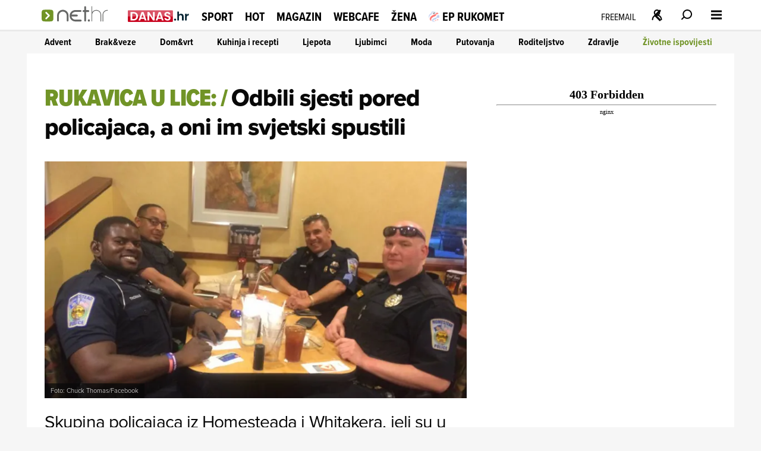

--- FILE ---
content_type: application/javascript; charset=utf-8
request_url: https://s-eu-1.pushpushgo.com/js/67e294090bd7d1c759c5eea1.js
body_size: 93368
content:
window.__cdnJSPath = function() { return "https://s-eu-1.pushpushgo.com/scripts/696e2ad94c99886bb85be29d/"};var ppg;(()=>{"use strict";var e,t,s={536:(e,t,s)=>{function n(){return"serviceWorker"in navigator&&"PushManager"in window&&"Notification"in window&&"fetch"in window&&ServiceWorkerRegistration.prototype.hasOwnProperty("showNotification")&&PushSubscription.prototype.hasOwnProperty("getKey")}var i;function o(){return n()?i.VAPID:i.NO_SUPPORT}s.d(t,{Dm:()=>i,Hj:()=>n,uo:()=>o}),function(e){e.VAPID="VAPID",e.NO_SUPPORT="NO_SUPPORT"}(i||(i={}))}},n={};function i(e){var t=n[e];if(void 0!==t)return t.exports;var o=n[e]={id:e,exports:{}};return s[e].call(o.exports,o,o.exports,i),o.exports}i.m=s,i.amdO={},i.n=e=>{var t=e&&e.__esModule?()=>e.default:()=>e;return i.d(t,{a:t}),t},i.d=(e,t)=>{for(var s in t)i.o(t,s)&&!i.o(e,s)&&Object.defineProperty(e,s,{enumerable:!0,get:t[s]})},i.f={},i.e=e=>Promise.all(Object.keys(i.f).reduce(((t,s)=>(i.f[s](e,t),t)),[])),i.u=e=>({115:"ppg-system-onsite",165:"ppg-system-ua-parser",166:"ppg-system-toggle",202:"ppg-system-form-views",327:"ppg-system-form",382:"ppg-system-onsite-views",413:"ppg-system-fab-views",506:"ppg-system-fab",582:"ppg-system-conde",589:"ppg-system-geolocation",594:"ppg-system-broadcast",636:"ppg-system-popup-views",637:"ppg-system-popup",728:"ppg-system",736:"ppg-system-debugger",756:"ppg-system-statistics",785:"ppg-system-push",817:"ppg-system-beacon",825:"ppg-system-topics",855:"ppg-system-maquette",913:"ppg-system-debugger-views"}[e]+".js"),i.g=function(){if("object"==typeof globalThis)return globalThis;try{return this||new Function("return this")()}catch(e){if("object"==typeof window)return window}}(),i.o=(e,t)=>Object.prototype.hasOwnProperty.call(e,t),e={},t="ppg:",i.l=(s,n,o,a)=>{if(e[s])e[s].push(n);else{var r,c;if(void 0!==o)for(var l=document.getElementsByTagName("script"),p=0;p<l.length;p++){var u=l[p];if(u.getAttribute("src")==s||u.getAttribute("data-webpack")==t+o){r=u;break}}r||(c=!0,(r=document.createElement("script")).charset="utf-8",r.timeout=120,i.nc&&r.setAttribute("nonce",i.nc),r.setAttribute("data-webpack",t+o),r.src=s),e[s]=[n];var d=(t,n)=>{r.onerror=r.onload=null,clearTimeout(g);var i=e[s];if(delete e[s],r.parentNode&&r.parentNode.removeChild(r),i&&i.forEach((e=>e(n))),t)return t(n)},g=setTimeout(d.bind(null,void 0,{type:"timeout",target:r}),12e4);r.onerror=d.bind(null,r.onerror),r.onload=d.bind(null,r.onload),c&&document.head.appendChild(r)}},i.r=e=>{"undefined"!=typeof Symbol&&Symbol.toStringTag&&Object.defineProperty(e,Symbol.toStringTag,{value:"Module"}),Object.defineProperty(e,"__esModule",{value:!0})},(()=>{var e;i.g.importScripts&&(e=i.g.location+"");var t=i.g.document;if(!e&&t&&(t.currentScript&&"SCRIPT"===t.currentScript.tagName.toUpperCase()&&(e=t.currentScript.src),!e)){var s=t.getElementsByTagName("script");if(s.length)for(var n=s.length-1;n>-1&&(!e||!/^http(s?):/.test(e));)e=s[n--].src}if(!e)throw new Error("Automatic publicPath is not supported in this browser");e=e.replace(/^blob:/,"").replace(/#.*$/,"").replace(/\?.*$/,"").replace(/\/[^\/]+$/,"/"),i.p=e})(),void 0!==i&&Object.defineProperty(i,"p",{get:function(){try{if("function"!=typeof __cdnJSPath)throw new Error("WebpackRequireFrom: '__cdnJSPath' is not a function or not available at runtime. See https://github.com/agoldis/webpack-require-from#troubleshooting");return __cdnJSPath()}catch(e){return console.error(e),"auto"}},set:function(e){console.warn("WebpackRequireFrom: something is trying to override webpack public path. Ignoring the new value"+e+".")}}),(()=>{var e={268:0};i.f.j=(t,s)=>{var n=i.o(e,t)?e[t]:void 0;if(0!==n)if(n)s.push(n[2]);else{var o=new Promise(((s,i)=>n=e[t]=[s,i]));s.push(n[2]=o);var a=i.p+i.u(t),r=new Error;i.l(a,(s=>{if(i.o(e,t)&&(0!==(n=e[t])&&(e[t]=void 0),n)){var o=s&&("load"===s.type?"missing":s.type),a=s&&s.target&&s.target.src;r.message="Loading chunk "+t+" failed.\n("+o+": "+a+")",r.name="ChunkLoadError",r.type=o,r.request=a,n[1](r)}}),"chunk-"+t,t)}};var t=(t,s)=>{var n,o,[a,r,c]=s,l=0;if(a.some((t=>0!==e[t]))){for(n in r)i.o(r,n)&&(i.m[n]=r[n]);if(c)c(i)}for(t&&t(s);l<a.length;l++)o=a[l],i.o(e,o)&&e[o]&&e[o][0](),e[o]=0},s=self.webpackChunkppg=self.webpackChunkppg||[];s.forEach(t.bind(null,0)),s.push=t.bind(null,s.push.bind(s))})(),i.nc=void 0;var o={};async function a(e,t){if(!e.options.statistics.enabled)return void e.logger.debug("[statistics] omit to send statistics events due to configuration is disabled");const s={events:[...t].map((t=>({event:t.event,dimension:t.dimension,ts:t.ts,projectId:e.options.projectId})))};if(!navigator.sendBeacon(e.options.statistics.endpointBeacon,JSON.stringify(s)))throw new Error("Unable to queue events to send")}function r(e,t){const s=function(e){var t,s;const n=null!==(s=null===(t=e.options.webPush.form)||void 0===t?void 0:t.type)&&void 0!==s?s:"default";return new Map([["geo.native.deny",{event:"deny",dimension:"geolocation"}],["geo.native.allow",{event:"allow",dimension:"geolocation"}],["geo.native.ask",{event:"show",dimension:"geolocation"}],["push.native.deny",{event:"deny",dimension:"form-"+n}],["push.native.allow",{event:"allow",dimension:"form-"+n}],["push.native.ask",{event:"show",dimension:"form-"+n}]])}(e).get(t.event);if(s)return Object.assign(Object.assign({},t),s)}function c(e,t,s){try{const{enabled:o,config:a}=e.options.statistics.dl,r=window.dataLayer;if(o&&r&&a){const e=(n=a,i={event:t,template:s},Object.keys(n).reduce(((e,t)=>{const s=n[t],o=String(s);return e[t]=o.includes("$")&&i[o.replace(/\$/g,"")]||o,e}),{}));r.push(e)}return r}catch(t){e.logger.debug("[statistics] error: probably one of your browser extensions is blocking Google Analytics?",t)}var n,i}function l(e,t,s,n=""){try{const{enabled:i,tracker:o}=e.options.statistics.ga;if(!("ga"in window))return;const a=window.ga;if(!a)return void e.logger.debug("[statistics] google analytics not detected");const r=o?a.getByName(o):a.getAll()[0];return i&&(r?r.send("event","web push",t,s,n,{nonInteraction:!0}):a("send","event","web push",t,s,n,{nonInteraction:!0})),r}catch(t){e.logger.debug("[statistics] error: probably one of your browser extensions is blocking Google Analytics?",t)}}async function p(e,t){for(const s of t){const t=r(e,s);t&&l(e,t.event,t.dimension||"",t.ts.toString()),l(e,s.event,s.dimension||"",s.ts.toString())}}async function u(e,t){for(const s of t){const t=r(e,s);t&&c(e,t.event,t.dimension||""),c(e,s.event,s.dimension||"")}}i.r(o),i.d(o,{run:()=>f});class d{constructor(){this._locked=!1,this._waiting=[]}async lock(){const e=()=>{const e=this._waiting.shift();e?Promise.resolve().then(e).catch(console.error):this._locked=!1};return this._locked?new Promise((t=>{this._waiting.push((()=>{this._locked=!0,t(e)}))})):(this._locked=!0,e)}}function g(e,t){const s=new d;return{async register(n){t.logger.debug("[statistics] register event",n);const i=await s.lock();try{await e.update((e=>(e.add({event:n.event,dimension:n.dimension||null,ts:n.ts||Date.now()}),e)))}finally{i()}},async send(){var n;let i=await s.lock(),o=new Set,r=!1;try{const s=await e.get();if(!s||s.size<=0)return void t.logger.debug("[statistics] no events to send, skipping");o=s,await e.set(new Set,{notify:!1})}finally{i()}try{t.logger.debug(`[statistics] sending ${o.size} events, emptied the queue`),await Promise.all([a(t,o),p(t,o),u(t,o)])}catch(e){r=!0}if(r){i=await s.lock(),t.logger.debug(`[statistics] error sending ${o.size} events, appending them to queue`);try{await e.set(new Set([...null!==(n=await e.get())&&void 0!==n?n:[],...o]),{notify:!1})}finally{i()}}}}}var b=i(536);function w(e,t,s){const[n,i]=e;return{rebindAction:n,triggerRebindAction:i,async controller(e,n,i,o){const[a,r]=o,c=new Set(n.getValue());return s.watch((async()=>{c.clear();const e=n.getValue()||new Set;for(const t of e)c.add(t);r()}),[i]),{atoms:[a],options:t,isActive:e=>c.has(e),async toggle(e){return!this.isActive(e)?c.add(e):c.delete(e),r()},async save(){for(const s of t.topics)await n.update((e=>(e.delete(s.value),e))),await e.deleteLabel(s.value,"topics");for(const t of c)await n.update((e=>(e.add(t),e))),await e.addLabel(t,"topics")}}}}}async function h(e){const[t,s]=await e.signal(),[n,i]=await e.signal();return{customQueueIds:await e.temporary("onsite_custom_queue_ids",[]),show:t,showTrigger:s,hide:n,hideTrigger:i}}async function f(e){try{if(!function(){const e="indexedDB"in window,t=e&&"databases"in window.indexedDB,s="function"==typeof structuredClone,n="undefined"!=typeof URLSearchParams;return e&&s&&t&&n&&Promise&&Proxy&&"assign"in Object&&"NaN"in Number}())return void console.warn("[ppg] not supported");if(window.isPpgLoaded)return void console.warn("[ppg] already loaded");window.ppg.events.project=e.projectId,window.ppg.events.version=e.version,window.isPpgLoaded=!0;const s=await indexedDB.databases().then((e=>e.map((e=>e.name)))).catch((e=>console.warn("[ppg] failed to fetch dbObjects",e))),n=await i.e(728).then((async e=>i(8)).bind(null,i)).catch(i.oe).catch((e=>console.warn("[ppg] require.ensure problems",e)));return n?n.initialize((async e=>{var t,n;e.expose.fn("ppg.debug",(()=>e.logger.enable()));const o={clock:await e.temporary("system_clock",Date.now()),subscriberId:await e.persistent("subscriberId",""),workerMsg:await e.persistent("worker_messages",[]),inbox:await e.persistent("inbox_messages",new Map),webPushPermission:await e.temporary("web_push_permission",null===(t=window.Notification)||void 0===t?void 0:t.permission),subscription:await e.persistent("web_push_subscription",null),topics:await e.persistent("topics",new Set),beacons:await e.session("beacons",new Set),labelsToAdd:await e.temporary("labels_to_add",new Set),labelsToDelete:await e.temporary("labels_to_delete",new Set),stats:await e.session("stats_events",new Set),testMode:await e.session("test_mode",-1!==location.href.indexOf("ppg_test_mode=on")),geoLocation:await e.session("geo_location"),fields:await e.persistent("fields",{}),unsubscribedByUser:await e.persistent("unsubscribed_by_user",!1)};setInterval((()=>o.clock.set(Date.now())),1e3);const a={system:e,global:o,services:{beacon:(v=o,_=e.options,{send:async e=>navigator.sendBeacon(`${_.apiURL}/beacon`,JSON.stringify(e)),async append(e){await v.beacons.update((t=>(t.add(e),t)))}}),fields:(y=o.fields,{async setField(e,t){await y.update((async s=>(s[e]=t,s)),{})},async getField(e){var t;const s=await y.get();return s&&null!==(t=s[e])&&void 0!==t?t:null},async getFields(){const e=await y.get();return null!=e?e:{}}}),inbox:(l=o.workerMsg,p=o.inbox,u=e.options.inbox.removeAfter,d=e.options.inbox.campaignsLimit,f=e.options.inbox.campaignsLimitValue,{markAllAsRead:async()=>p.update((e=>{for(const[t,s]of e.entries())s.read=!0,e.set(t,s);return e}),new Map),markAsRead:async e=>p.update((t=>{const s=t.get(e);return s&&(s.read=!0),t}),new Map),async removeOldOnes(){await p.update((e=>{for(const[t,s]of e.entries())Date.now()-s.ts>36e5*u&&e.delete(t);return e}),new Map)},async removeExpired(){await p.update((e=>{for(const[t,s]of e.entries()){const n=Date.now(),i=s.from?new Date(s.from).getTime():null,o=s.to?new Date(s.to).getTime():null;null===i&&null===o||(null!==i&&isNaN(i)||null!==o&&isNaN(o)||(null!==i&&n<i||null!==o&&n>o)&&e.delete(t))}return e}),new Map)},async removeNotExisting(e){await p.update((t=>{for(const[s,n]of t.entries())"push"!==n.kind&&(e.find((e=>e===n.id))||t.delete(s));return t}),new Map)},async migrateFromWorker(){const e=await l.refresh();if(e&&e.length){for(const t of e)await this.append(t);await l.set([])}},async append(e){await p.update((t=>{if(t.set(e.id,e),d&&f>0)for(;t.size>f;){const e=t.keys().next().value;t.delete(e)}return t}),new Map)}}),labels:m(o.labelsToAdd,o.labelsToDelete),topics:w(await e.signal(),e.options.topics,e),stats:g(o.stats,e),push:(r=await e.signal(),c=await e.signal(),{register:r[0],registerTrigger:r[1],unsubscribe:c[0],unsubscribeTrigger:c[1]}),onsite:await h(e)}};var r,c,l,p,u,d,f,y,v,_;e.expose.fn("ppg.on",((t,s)=>{e.expose.observable.push([t,s])})),e.expose.fn("ppg.getSubscriberId",(()=>o.subscriberId.getValue()||null)),e.expose.fn("ppg.trigger",(t=>{if("syncId"===t)return o.subscriberId.notify().catch((t=>e.logger.debug(t)))})),e.expose.fn("ppg.syncId",(()=>o.subscriberId.notify().catch((t=>e.logger.debug(t))))),e.watch((async()=>{const t=await o.subscriberId.get();t&&e.expose.observable.notify("syncId",t)}),[o.subscriberId]),e.watch((async()=>{const t=await o.subscription.get();t&&e.expose.observable.notify("syncSubscription",t)}),[o.subscription]),e.watch((async()=>{const t=await o.webPushPermission.get();t&&e.expose.observable.notify("syncPermission",t)}),[o.webPushPermission]),(e.options.statistics.enabled||e.options.statistics.ga.enabled||e.options.statistics.dl.enabled)&&await i.e(756).then((async e=>i(452).run(a)).bind(null,i)).catch(i.oe).catch((e=>console.warn("[ppg] require.ensure problems",e))),o.testMode.getValue()&&await i.e(736).then((async e=>i(760).run(a)).bind(null,i)).catch(i.oe).catch((e=>console.warn("[ppg] require.ensure problems",e))),e.options.fab.enabled&&await i.e(506).then((async e=>i(709).run(a)).bind(null,i)).catch(i.oe).catch((e=>console.warn("[ppg] require.ensure problems",e))),e.options.topics.enabled&&await i.e(825).then((async e=>i(75).run(a)).bind(null,i)).catch(i.oe).catch((e=>console.warn("[ppg] require.ensure problems",e))),e.options.onsite.enabled&&await i.e(115).then((async e=>i(895).run(a)).bind(null,i)).catch(i.oe).catch((e=>console.warn("[ppg] require.ensure problems",e))),(null===(n=e.options.popup)||void 0===n?void 0:n.enabled)&&await i.e(637).then((async e=>i(129).run(a)).bind(null,i)).catch(i.oe).catch((e=>console.warn("[ppg] require.ensure problems",e))),e.options.webPush.enabled&&(0,b.Hj)()&&(e.options.webPush.toggle&&await i.e(166).then((e=>i(563).run(a)).bind(null,i)).catch(i.oe).catch((e=>console.warn("[ppg] require.ensure problems",e))),e.options.webPush.form&&await i.e(327).then((e=>i(543).run(a)).bind(null,i)).catch(i.oe).catch((e=>console.warn("[ppg] require.ensure problems",e))),(e.options.geoLocation||e.options.reverseGeolocation&&e.options.reverseGeolocationEndpoint)&&await i.e(589).then((e=>i(327).run(a)).bind(null,i)).catch(i.oe).catch((e=>console.warn("[ppg] require.ensure problems",e))),e.options.beacon.enabled&&await i.e(817).then((e=>i(728).run(a)).bind(null,i)).catch(i.oe).catch((e=>console.warn("[ppg] require.ensure problems",e))),await i.e(785).then((e=>i(40).run(a)).bind(null,i)).catch(i.oe).catch((e=>console.warn("[ppg] require.ensure problems",e)))),e.options.sdk.enabled&&(e.options.webPush.enabled||await i.e(785).then((e=>i(40).run(a)).bind(null,i)).catch(i.oe),e.expose.const("ppg.client",function(e){e.system.logger.debug("[sdk] client initialized");class t{constructor(e,t,s){this._subscriberId=e,this._projectId=t,this._sendBeacon=s,this._tags=[],this._tagsToDelete=[],this._fields={}}serialize(){return Object.assign(Object.assign({},this._fields),{subscriberId:this._subscriberId,projectId:this._projectId,tags:this._tags,tagsToDelete:this._tagsToDelete})}async send(){await this._sendBeacon(this.serialize())}isSameTag(e,t){return e.tag===t.tag&&e.label===t.label}appendLabel(e,t,s,n){const i={tag:e,label:null!=t?t:"default",ttl:null!=n?n:0,strategy:null!=s?s:"append"};this._tagsToDelete=this._tagsToDelete.filter((e=>!this.isSameTag(e,i)));const o=this._tags.findIndex((e=>this.isSameTag(e,i)));return o>=0&&this._tags.splice(o,1),this._tags.push(i),this}removeLabel(e,t){const s={tag:e,label:null!=t?t:"default"};this._tags=this._tags.filter((e=>!this.isSameTag(e,s)));const n=this._tagsToDelete.findIndex((e=>this.isSameTag(e,s)));return n>=0&&this._tagsToDelete.splice(n,1),this._tagsToDelete.push(s),this}setCustomId(e){return this._fields.customId=e,this}setField(e,t){return this._fields[e]=t,this}}class s{constructor(e,t,s){this._subscriberId=e,this._unsubscribe=t,this._sendBeacon=s}get id(){return this._subscriberId}beacon(){return new t(this._subscriberId,e.system.options.projectId,(e=>this._sendBeacon(e)))}async send(s){return s(new t(this._subscriberId,e.system.options.projectId,(e=>this._sendBeacon(e)))).send()}unsubscribe(){return this._unsubscribe()}}return{onsite:e.system.options.onsite.enabled?{async show(t){e.system.options.onsite.campaigns.find((e=>e.id===t))?(e.system.logger.debug("[onsite] client: show campaign with id: ",t),await e.services.onsite.customQueueIds.update((e=>(e.push(t),e))),await e.services.onsite.showTrigger()):e.system.logger.debug(`[onsite] client: cannot show campaign with id: ${t} - not found`)},async hide(){e.system.logger.debug("[onsite] client: trigger hide campaign that is currently shown"),await e.services.onsite.hideTrigger()}}:void 0,async register(){const t=await e.global.subscriberId.get();if(t)return new s(t,(()=>e.services.push.unsubscribeTrigger()),(t=>e.services.beacon.send(t)));const n=new Promise(((t,n)=>{let i;i=e.system.watch((async()=>{const n=await e.global.subscriberId.get();if("denied"===await e.global.webPushPermission.get())return i&&i(),console.warn("[ppg/client] response for notification permission: denied"),e.system.logger.debug("[client] response for notification permission: denied"),t(null);"string"==typeof n&&n&&"function"==typeof i&&(i(),t(new s(n,(()=>e.services.push.unsubscribeTrigger()),(t=>e.services.beacon.send(t)))))}),[e.global.subscriberId,e.global.webPushPermission])}));return await e.services.push.registerTrigger(),n}}}(a))),Array.isArray(s)&&s.some((e=>"pushpushgo-idb"===e))&&!s.some((e=>"keyval-store"===e))&&(e.logger.debug('[ppg] trigger register due to "granted" webpush and db is not initialized'),a.services.push.registerTrigger());new URLSearchParams(window.location.search).has("ppg_lid")&&await i.e(594).then((e=>i(718).run(a)).bind(null,i)).catch(i.oe).catch((e=>console.warn("[ppg] require.ensure problems",e)))}),{apiURL:(t=e).apiURL,projectId:t.projectId,version:t.version,topics:t.topics,inbox:t.inbox,fab:t.fab,sdk:t.sdkOptions,beacon:t.beacon,geoLocation:t.geoLocation,reverseGeolocation:t.reverseGeolocation,reverseGeolocationEndpoint:t.reverseGeolocationEndpoint,activatorOptions:t.activatorOptions,subscriberPreferences:t.subscriberPreferencesOptions,servers:t.servers||[],onsite:Object.assign({},t.onSiteOptions),popup:Object.assign({},t.popupOptions),safari:{endpoint:t.activatorOptions.endpoint,projectId:t.activatorOptions.projectId,websitePushId:t.activatorOptions.websitePushId},webPush:Object.assign(Object.assign({},t.webpush),{form:t.subscriptionForm}),statistics:Object.assign(Object.assign({},t.statisticOptions),{ga:t.googleAnalytics,dl:t.dataLayer}),broadcast:Object.assign({},t.broadcastOptions)}):void console.warn("[ppg] cannot initialize system module")}catch(e){console.warn("[ppg] error",e)}var t}function m(e,t){const s=(e,t)=>`${t}:${e}`,n=(e,t,n=e=>s(e.tag,e.label))=>{for(const s of t)if(n(s)===e)return s;return null};return{async getLabels(){const t=await e.get();return t||new Set},async addLabel(i,o="default",a=0,r="append"){const c=s(i,o);await t.update((e=>{const t=n(c,e);return t&&e.delete(t),e})),await e.update((e=>(e.add({tag:i,label:o,ttl:a,strategy:r}),e)))},async deleteLabel(i,o="default"){const a=s(i,o);await e.update((e=>{const t=n(a,e);return t&&e.delete(t),e})),await t.update((e=>n(a,e)?e:e.add({tag:i,label:o})))}}}(ppg=void 0===ppg?{}:ppg).events=o})();;ppg.events.run({"apiURL":"https://api.pushpushgo.com","servers":["static-onsite-3g-a.pushpushgo.com","static-onsite-3g-b.pushpushgo.com","static-onsite-5g-a.pushpushgo.com","static-onsite-5g-b.pushpushgo.com"],"sentry":true,"colorTracking":{"enabled":false,"selector":"img"},"geoLocation":false,"reverseGeolocation":false,"reverseGeolocationEndpoint":"https://api.pushpushgo.com/geo/ip","googleAnalytics":{"enabled":true,"tracker":""},"dataLayer":{"config":{"source":"webpush","provider":"pushpushgo","event":"$event$","template":"$template$"},"enabled":true},"fab":{"enabled":false,"settings":{"badgeColor":"","fabIcon":"","showCountBadge":false,"primaryColor":"#16a072","openAfterSubscription":false,"openWidgetElement":"BUTTON","position":"LEFT","popupPlacement":"BOTTOM_CENTER","showUnsubscribeButton":true},"content":{"disableButtonText":"Disable notifications","disabledText":"Click and enable push notifications","nativeDisabledText":"You have disabled notifications in browser - <a href='https://pushpushgo.com/en/toggle-push-notifications' rel='noopener' target='_blank'>enable notifications</a>","enableButtonText":"Enable notifications","enabledText":"Notifications are enabled","title":"Your recent notifications","inboxButtonText":"Inbox","preferencesButtonText":"Preferences","topicsButtonText":"Save preferences","topicsText":"Select topics"},"advanced":{"customCss":""}},"webpush":{"delay":0,"enabled":true,"strategy":"native","resubscribeTime":0,"popupRules":[],"doubleOptInDescription":"Click allow to confirm your subscription.","doubleOptInUrl":"https://www-net-hr.pushpushgo.com/67e294090bd7d1c759c5eea1/","toggle":"#ppg-switch"},"beacon":{"enabled":true,"strategy":"default","selectors":[{"_id":"67e173b40bd7d1c759bd30f7","event":"view","selector":"#ppg-custom-id","attribute":"data-id","name":"customId","prettyName":"Custom Id","settingsType":"","type":"string","reducer":"last","bindAll":false,"createdAt":"2025-03-24T15:01:08.863Z","updatedAt":"2025-03-24T15:01:08.863Z","deletedAt":null},{"_id":"67e173b40bd7d1c759bd30f8","event":"view","selector":"#ppg-tags","attribute":"data-tags","name":"tags","prettyName":"Tags to add","settingsType":"","type":"string","reducer":"uniq","bindAll":false,"createdAt":"2025-03-24T15:01:08.863Z","updatedAt":"2025-03-24T15:01:08.863Z","deletedAt":null},{"_id":"67e173b40bd7d1c759bd30f9","event":"view","selector":"","attribute":"","name":"tagsToDelete","prettyName":"Tags to delete","settingsType":"","type":"string","reducer":"uniq","bindAll":false,"createdAt":"2025-03-24T15:01:08.863Z","updatedAt":"2025-03-24T15:01:08.863Z","deletedAt":null},{"_id":"67e173b40bd7d1c759bd30fa","event":"view","selector":"","attribute":"","name":"geoLocation","prettyName":"Geo Location","settingsType":"","type":"string","reducer":"last","bindAll":false,"createdAt":"2025-03-24T15:01:08.864Z","updatedAt":"2025-03-24T15:01:08.864Z","deletedAt":null},{"_id":"67e173b40bd7d1c759bd30fb","event":"view","selector":"","attribute":"","name":"tz","prettyName":"Timezone","settingsType":"","type":"string","reducer":"last","bindAll":false,"createdAt":"2025-03-24T15:01:08.864Z","updatedAt":"2025-03-24T15:01:08.864Z","deletedAt":null},{"_id":"67e173b40bd7d1c759bd30fd","event":"view","selector":"","attribute":"","name":"url","prettyName":"Visited URLs","settingsType":"","type":"string","reducer":"uniq","bindAll":false,"createdAt":"2025-03-24T15:01:08.865Z","updatedAt":"2025-03-24T15:01:08.865Z","deletedAt":null},{"_id":"67e173b40bd7d1c759bd30fe","event":"view","selector":"","attribute":"","name":"referrer","prettyName":"Referrer URL","settingsType":"","type":"string","reducer":"first","bindAll":false,"createdAt":"2025-03-24T15:01:08.865Z","updatedAt":"2025-03-24T15:01:08.865Z","deletedAt":null},{"_id":"67e173b40bd7d1c759bd30ff","event":"view","selector":"","attribute":"","name":"origin","prettyName":"Origin URL","settingsType":"","type":"string","reducer":"first","bindAll":false,"createdAt":"2025-03-24T15:01:08.865Z","updatedAt":"2025-03-24T15:01:08.865Z","deletedAt":null},{"_id":"67e173b40bd7d1c759bd3100","event":"view","selector":"","attribute":"","name":"pageVisitTime","prettyName":"Page visit time (s)","settingsType":"","type":"number","reducer":"sum","bindAll":false,"createdAt":"2025-03-24T15:01:08.865Z","updatedAt":"2025-03-24T15:01:08.865Z","deletedAt":null},{"_id":"67e173b40bd7d1c759bd3101","event":"view","selector":"","attribute":"","name":"lastVisitDate","prettyName":"Last visit date","settingsType":"","type":"date","reducer":"last","bindAll":false,"createdAt":"2025-03-24T15:01:08.865Z","updatedAt":"2025-03-24T15:01:08.865Z","deletedAt":null}]},"activatorOptions":{"projectId":"67e294090bd7d1c759c5eea1","endpoint":"https://api.pushpushgo.com","publicKey":"BGiImZFxUGjaOQhZLQBLApKAEXisHY8k825kohg8xw5yGXm4L3wMBvsK6XPdFDuQ0p6CQPvaT7IyEHjPV2ZBHDI","strategy":"native","swPath":"/sw.js","swScope":"/ppg"},"subscriptionForm":{"styles":".OkE5mc {width: 18px;height: 18px;display: inline-block;font-size: 18px;margin-right: 10px;margin-left: auto;}.pOPSd5 {text-align: left;vertical-align: top;font-size: 13px;margin-top: 5px;}._dhmS3 {font-size: 13px;text-align: left;line-height: 1.5;margin: 5px 0;}.DdW7KL {background: #f9f9f9;border: 1px solid #A8A8A8;height: 30px;line-height: 30px;padding: 0 20px;display: inline-block;text-decoration: none;border-radius: 2px;color: #2d2d2d;cursor: pointer;margin-left: 5px;-webkit-box-shadow: inset 0px -7px 18px -7px rgba(0, 0, 0, 0.19);box-shadow: inset 0px -7px 18px -7px rgba(0, 0, 0, 0.19);}.DdW7KL:link, .DdW7KL:visited, .DdW7KL:active, .DdW7KL:hover {color: #2d2d2d;text-decoration: none;}.VV4XFb {background: #f9f9f9;border: 1px solid #A8A8A8;height: 30px;line-height: 30px;padding: 0 20px;display: inline-block;border-radius: 2px;text-decoration: none;color: #2d2d2d;cursor: pointer;margin-left: 5px;-webkit-box-shadow: inset 0px -7px 18px -7px rgba(0, 0, 0, 0.19);box-shadow: inset 0px -7px 18px -7px rgba(0, 0, 0, 0.19);}.VV4XFb:link, .VV4XFb:visited, .VV4XFb:active, .VV4XFb:hover {color: #2d2d2d;text-decoration: none;}.erXoFd {text-align: right;margin-bottom: 5px;}.GtG0h9 {color: #70787f;text-decoration: none;}.GtG0h9:link, .GtG0h9:visited, .GtG0h9:active {color: #70787f;text-decoration: none;}@media (max-width: 480px) {.GtG0h9 {bottom: 3px;}}.CAg5YD {position: absolute;bottom: 3px;font-size: 10px;}@media (max-width: 480px) {.CAg5YD {font-size: 9px;}}.upAeSq {background: #dedede;border-radius: 3px;border: 1px solid #bababa;padding: 15px;-webkit-box-sizing: border-box;box-sizing: border-box;-webkit-box-shadow: 0px 4px 4px -2px rgba(0, 0, 0, 0.3);box-shadow: 0px 4px 4px -2px rgba(0, 0, 0, 0.3);min-width: 350px;max-width: 350px;direction: ltr;margin-right: 10px;position: fixed;z-index: 2000000;top: 10px;font-family: Helvetica;font-size: 13px;color: #2d2d2d;left: 83px;}.upAeSq:before {content: \"\";position: absolute;width: 10px;height: 10px;-webkit-transform: rotate(45deg);-ms-transform: rotate(45deg);transform: rotate(45deg);background: #bababa;top: -6px;left: 10px;}.upAeSq:after {margin-top: 2px;background: #dedede;content: \"\";position: absolute;width: 10px;height: 10px;-webkit-transform: rotate(45deg);-ms-transform: rotate(45deg);transform: rotate(45deg);top: -6px;left: 10px;}@media (max-width: 480px) {.upAeSq {min-width: 0px;width: calc(100% - 10px);left: 0px;-webkit-box-sizing: border-box;box-sizing: border-box;padding: 15px 10px;margin-right: 5px;margin-left: 5px;}}","template":"[{\"type\":\"div\",\"id\":\"form\",\"styles\":{\"background\":\"#dedede\",\"borderRadius\":\"3px\",\"border\":\"1px solid #bababa\",\"padding\":\"15px\",\"boxSizing\":\"border-box\",\"boxShadow\":\"0px 4px 4px -2px rgba(0, 0, 0, 0.3)\",\"minWidth\":\"350px\",\"maxWidth\":\"350px\",\"direction\":\"ltr\",\"marginRight\":\"10px\",\"position\":\"fixed\",\"zIndex\":2000000,\"top\":\"10px\",\"fontFamily\":\"Helvetica\",\"fontSize\":\"13px\",\"color\":\"#2d2d2d\",\"left\":\"83px\",\"&:before\":{\"content\":\"\",\"position\":\"absolute\",\"width\":\"10px\",\"height\":\"10px\",\"transform\":\"rotate(45deg)\",\"background\":\"#bababa\",\"top\":\"-6px\",\"left\":\"10px\"},\"&:after\":{\"marginTop\":\"2px\",\"background\":\"#dedede\",\"content\":\"\",\"position\":\"absolute\",\"width\":\"10px\",\"height\":\"10px\",\"transform\":\"rotate(45deg)\",\"top\":\"-6px\",\"left\":\"10px\"},\"@media (max-width: 480px)\":{\"minWidth\":\"0px\",\"width\":\"calc(100% - 10px)\",\"left\":\"0px\",\"boxSizing\":\"border-box\",\"padding\":\"15px 10px\",\"marginRight\":\"5px\",\"marginLeft\":\"5px\"}},\"child\":[{\"type\":\"div\",\"id\":\"content\",\"styles\":{},\"child\":[{\"type\":\"div\",\"id\":\"icon\",\"styles\":{\"width\":\"18px\",\"height\":\"18px\",\"display\":\"inline-block\",\"fontSize\":\"18px\",\"marginRight\":\"10px\",\"marginLeft\":\"auto\",\"@media (max-width: 590px)\":{},\"@media (max-width: 480px)\":{}},\"child\":[{\"type\":\"svg\",\"id\":\"\",\"styles\":{},\"child\":[{\"type\":\"title\",\"id\":\"\",\"styles\":{},\"child\":[],\"text\":\"bell-native\"},{\"type\":\"path\",\"id\":\"\",\"styles\":{},\"child\":[],\"properties\":{\"fill\":\"#000\",\"d\":\"M17.629 8.567c0 0.9-0.729 1.629-1.629 1.629v0c-0.9 0-1.63-0.729-1.63-1.629v-3.716c0-0.9 0.73-1.63 1.63-1.63v0c0.9 0 1.629 0.729 1.629 1.63v3.716z\"}},{\"type\":\"path\",\"id\":\"\",\"styles\":{},\"child\":[],\"properties\":{\"fill\":\"#000\",\"d\":\"M13.129 25.909c0 1.586 1.286 2.871 2.871 2.871s2.872-1.285 2.872-2.871v-0.404h-5.742v0.404z\"}},{\"type\":\"path\",\"id\":\"\",\"styles\":{},\"child\":[],\"properties\":{\"fill\":\"#000\",\"d\":\"M26.246 20.096c0-0.161-0.121-0.292-0.27-0.292-1.423-0.224-3.537-0.582-3.769-4.41-0.603-9.938-5.54-10.107-6.206-10.090-0.668-0.017-5.605 0.152-6.207 10.090-0.232 3.828-2.346 4.187-3.77 4.41-0.148 0-0.269 0.131-0.269 0.292v3.793c0 0.011 0.002 0.024 0.003 0.036l-0.003 0.051h0.014c0.034 0.118 0.134 0.206 0.255 0.206h19.952c0.122 0 0.222-0.087 0.256-0.206h0.014l-0.003-0.051c0.002-0.012 0.003-0.024 0.003-0.036v-3.793z\"}}],\"properties\":{\"version\":\"1.1\",\"xmlns\":\"http://www.w3.org/2000/svg\",\"width\":\"16\",\"height\":\"16\",\"viewBox\":\"0 0 32 32\"}}],\"text\":\"\",\"uuid\":\"OkE5mc\",\"properties\":{}},{\"type\":\"span\",\"id\":\"header\",\"styles\":{\"textAlign\":\"left\",\"verticalAlign\":\"top\",\"fontSize\":\"13px\",\"marginTop\":\"5px\",\"@media (max-width: 480px)\":{}},\"child\":[],\"text\":\"Subscribe for push notifications\",\"uuid\":\"pOPSd5\",\"properties\":{}},{\"type\":\"div\",\"id\":\"description\",\"styles\":{\"fontSize\":\"13px\",\"textAlign\":\"left\",\"lineHeight\":\"1.5\",\"margin\":\"5px 0\",\"@media (max-width: 480px)\":{}},\"child\":[],\"text\":\"Allow net.hr to send you web push notifications\",\"uuid\":\"_dhmS3\",\"properties\":{}},{\"type\":\"div\",\"id\":\"buttons\",\"styles\":{\"textAlign\":\"right\",\"marginBottom\":\"5px\",\"@media (max-width: 480px)\":{}},\"child\":[{\"type\":\"a\",\"id\":\"deny\",\"styles\":{\"background\":\"#f9f9f9\",\"border\":\"1px solid #A8A8A8\",\"height\":\"30px\",\"lineHeight\":\"30px\",\"padding\":\"0 20px\",\"display\":\"inline-block\",\"textDecoration\":\"none\",\"borderRadius\":\"2px\",\"color\":\"#2d2d2d\",\"cursor\":\"pointer\",\"marginLeft\":\"5px\",\"boxShadow\":\"inset 0px -7px 18px -7px rgba(0, 0, 0, 0.19)\",\"&:link, &:visited, &:active, &:hover\":{\"color\":\"#2d2d2d\",\"textDecoration\":\"none\"}},\"child\":[],\"text\":\"Denny\",\"uuid\":\"DdW7KL\",\"properties\":{}},{\"type\":\"a\",\"id\":\"allow\",\"styles\":{\"background\":\"#f9f9f9\",\"border\":\"1px solid #A8A8A8\",\"height\":\"30px\",\"lineHeight\":\"30px\",\"padding\":\"0 20px\",\"display\":\"inline-block\",\"borderRadius\":\"2px\",\"textDecoration\":\"none\",\"color\":\"#2d2d2d\",\"cursor\":\"pointer\",\"marginLeft\":\"5px\",\"boxShadow\":\"inset 0px -7px 18px -7px rgba(0, 0, 0, 0.19)\",\"&:link, &:visited, &:active, &:hover\":{\"color\":\"#2d2d2d\",\"textDecoration\":\"none\"}},\"child\":[],\"text\":\"Allow\",\"uuid\":\"VV4XFb\",\"properties\":{}}],\"text\":\"\",\"uuid\":\"erXoFd\",\"properties\":{}}],\"text\":\"\",\"uuid\":\"BXfXtj\",\"properties\":{}},{\"type\":\"div\",\"id\":\"poweredByPPG\",\"styles\":{\"position\":\"absolute\",\"bottom\":\"3px\",\"fontSize\":\"10px\",\"@media (max-width: 480px)\":{\"fontSize\":\"9px\"}},\"child\":[{\"type\":\"a\",\"id\":\"poweredByPPGText\",\"styles\":{\"color\":\"#70787f\",\"textDecoration\":\"none\",\"&:link, &:visited, &:active\":{\"color\":\"#70787f\",\"textDecoration\":\"none\"},\"@media (max-width: 480px)\":{\"bottom\":\"3px\"}},\"child\":[],\"text\":\"Powered by PushPushGo\",\"properties\":{\"href\":\"https://pushpushgo.com/en/?utm_medium=form&utm_source=https://n.porannakawka.com/&utm_campaign=referal\",\"target\":\"_blank\"},\"uuid\":\"GtG0h9\"}],\"text\":\"\",\"uuid\":\"CAg5YD\",\"properties\":{}}],\"text\":\"\",\"uuid\":\"upAeSq\",\"properties\":{}}]","type":"default"},"topics":{"enabled":false,"topics":[]},"inbox":{"enabled":false,"removeAfter":72,"campaignsLimit":false,"campaignsLimitValue":1},"statisticOptions":{"enabled":true,"endpoint":"https://api.pushpushgo.com/statistics/plugins","endpointBeacon":"https://api.pushpushgo.com/statistics/plugins/beacon"},"sdkOptions":{"enabled":false},"onSiteOptions":{"enabled":true,"dailyCappingEnabled":false,"dailyCappingValue":1,"campaigns":[{"id":"68e3725a9a3d8d678f86f0fa","project":"67e294090bd7d1c759c5eea1","title":"Modrić rasturio u derbiju, Dinamo šokiran na Maksimiru","titleStyle":{"fontFamily":null,"fontSize":16,"bold":true,"italic":false,"underline":false,"color":"#000000"},"content":"U Vikend Retrovizoru donosimo pregled najvažnijih događaja","contentStyle":{"fontFamily":null,"fontSize":16,"bold":false,"italic":false,"underline":false,"color":"#000000"},"icon":"https://static-d.pushpushgo.com/pushpushgo/67e294090bd7d1c759c5eea1/67e2992bf7d70d05fdd43415_medium.webp","image":"https://static-d.pushpushgo.com/pushpushgo/67e294090bd7d1c759c5eea1/68e36ecc2a48750596bf53b8_medium.webp","iconOwnerId":"68e3725a9a3d8d678f86f0ff","imageOwnerId":"68e36ecc2a48750596bf53ba","condition":"(sessionDuration == 10)","callToActions":[{"type":"url","title":"Više iz rubrike sport","titleStyle":{"fontFamily":null,"fontFamilyUrl":null,"fontSize":16,"bold":false,"italic":false,"underline":false,"color":"#000000"},"target":"self","payload":"https://net.hr/sport"}],"from":"2025-10-06T07:39:02.312Z","to":"2025-10-06T10:00:00.000Z","enabled":true,"displayMode":"ON_SITE","displayDuration":30,"redirectOnClick":true,"redirectLink":"https://net.hr/sport/nogomet/modric-rasturio-u-derbiju-dinamo-sokiran-na-maksimiru-a-maribor-gorio-od-nokauta-c29244f8-a278-11f0-8210-9600040c8f8e","position":"CENTER","overlay":true,"redirectTarget":"self","createdAt":"2025-10-06T07:40:10.190Z","updatedAt":"2025-10-06T07:47:23.708Z","deletedAt":null,"customCss":"","zIndex":10001,"mobileSettings":{"hide":true,"placement":"BOTTOM","overlay":false},"priority":0,"state":"EXPIRED","progressBarColor":"#16a085","progressBar":false,"pauseOnInteraction":false},{"id":"68e38e685c88eecbc4d940da","project":"67e294090bd7d1c759c5eea1","title":"Stigla potvrda: Poginula sva trojica hrvatskih planinara!","titleStyle":{"fontFamily":null,"fontSize":16,"bold":false,"italic":false,"underline":false,"color":"#000000"},"content":"Potvrdio slovenski GSS","contentStyle":{"fontFamily":null,"fontSize":16,"bold":false,"italic":false,"underline":false,"color":"#000000"},"icon":"https://static-c.pushpushgo.com/pushpushgo/67e294090bd7d1c759c5eea1/67e2992bf7d70d05fdd43415_medium.webp","image":"https://static-f.pushpushgo.com/pushpushgo/67e294090bd7d1c759c5eea1/68e38e0b464609e7a6ed8f91_medium.webp","iconOwnerId":"68e38e685c88eecbc4d940df","imageOwnerId":"68e38e0b464609e7a6ed8f93","condition":null,"callToActions":[],"from":"2025-10-06T09:39:59.376Z","to":"2025-10-06T11:00:00.000Z","enabled":true,"displayMode":"ON_SITE","displayDuration":30,"redirectOnClick":true,"redirectLink":"https://net.hr/danas/vijesti/bozinovic-stigao-u-sloveniju-nakon-tragedija-obraca-se-u-podne-7b6f0a35-a27e-11f0-8210-9600040c8f8e","position":"CENTER","overlay":false,"redirectTarget":"self","createdAt":"2025-10-06T09:39:52.237Z","updatedAt":"2025-10-06T09:39:52.237Z","deletedAt":null,"customCss":"","zIndex":10001,"mobileSettings":{"hide":false,"placement":"BOTTOM","overlay":false},"priority":0,"state":"EXPIRED","progressBarColor":"#16a085","progressBar":false,"pauseOnInteraction":false},{"id":"68e3a1e3464609e7a6ee1d48","project":"67e294090bd7d1c759c5eea1","title":"Spušteni pogledi planinara, policija na svakom koraku ","titleStyle":{"fontFamily":null,"fontSize":15,"bold":true,"italic":false,"underline":false,"color":"#000000"},"content":"Ovo je mjesto stravične tragedije","contentStyle":{"fontFamily":null,"fontSize":16,"bold":false,"italic":false,"underline":false,"color":"#000000"},"icon":"https://static-b.pushpushgo.com/pushpushgo/67e294090bd7d1c759c5eea1/67e2992bf7d70d05fdd43415_medium.webp","image":"https://static-d.pushpushgo.com/pushpushgo/67e294090bd7d1c759c5eea1/68e3a1a9399ec717a778545a_medium.webp","iconOwnerId":"68e3a1e3464609e7a6ee1d4d","imageOwnerId":"68e3a1a9399ec717a778545c","condition":null,"callToActions":[],"from":"2025-10-06T11:03:53.990Z","to":"2025-10-06T13:03:00.000Z","enabled":true,"displayMode":"ON_SITE","displayDuration":40,"redirectOnClick":true,"redirectLink":"https://net.hr/danas/svijet/spusteni-pogledi-planinara-policija-na-svakom-koraku-ovo-je-mjesto-stravicne-tragedije-9bd328f5-a2a1-11f0-8210-9600040c8f8e","position":"BOTTOM_RIGHT","overlay":false,"redirectTarget":"self","createdAt":"2025-10-06T11:02:59.740Z","updatedAt":"2025-10-06T11:02:59.740Z","deletedAt":null,"customCss":"","zIndex":10001,"mobileSettings":{"hide":false,"placement":"BOTTOM","overlay":false},"priority":0,"state":"EXPIRED","progressBarColor":"#16a085","progressBar":false,"pauseOnInteraction":false},{"id":"68e3bb035c88eecbc4da9f29","project":"67e294090bd7d1c759c5eea1","title":"Legendarni slovenski alpinist: 'Hrvati nisu bili nepripremljeni...'","titleStyle":{"fontFamily":"Arial","fontFamilyUrl":"","fontSize":16,"bold":true,"italic":false,"underline":false,"color":"#000000"},"content":"Ovo nitko nije mogao predvidjeti","contentStyle":{"fontFamily":null,"fontSize":16,"bold":false,"italic":false,"underline":false,"color":"#000000"},"icon":"https://static-d.pushpushgo.com/pushpushgo/67e294090bd7d1c759c5eea1/67e2992bf7d70d05fdd43415_medium.webp","image":"https://static-e.pushpushgo.com/pushpushgo/67e294090bd7d1c759c5eea1/68e3bac4c7df9ef4c207b420_medium.webp","iconOwnerId":"68e3bb035c88eecbc4da9f31","imageOwnerId":"68e3bac4c7df9ef4c207b422","condition":null,"callToActions":[],"from":"2025-10-06T12:50:50.101Z","to":"2025-10-06T14:50:00.000Z","enabled":true,"displayMode":"ON_SITE","displayDuration":45,"redirectOnClick":true,"redirectLink":"https://net.hr/danas/svijet/legendarni-slovenski-alpinist-hrvati-nisu-bili-nepripremljeni-ovo-nitko-nije-mogao-predvidjeti-2c8bae80-a2ac-11f0-8210-9600040c8f8e","position":"CENTER","overlay":false,"redirectTarget":"self","createdAt":"2025-10-06T12:50:11.316Z","updatedAt":"2025-10-06T12:50:11.316Z","deletedAt":null,"customCss":"","zIndex":10001,"mobileSettings":{"hide":false,"placement":"BOTTOM","overlay":false},"priority":0,"state":"EXPIRED","progressBarColor":"#16a085","progressBar":false,"pauseOnInteraction":false},{"id":"68e3c1395c88eecbc4dacbf5","project":"67e294090bd7d1c759c5eea1","title":"Čeka nas ledena zima?","titleStyle":{"fontFamily":null,"fontSize":16,"bold":true,"italic":false,"underline":false,"color":"#000000"},"content":"Stručnjaci objavili veliku prognozu, sve ukazuje na jedno","contentStyle":{"fontFamily":null,"fontSize":16,"bold":false,"italic":false,"underline":false,"color":"#000000"},"icon":"https://static-e.pushpushgo.com/pushpushgo/67e294090bd7d1c759c5eea1/67e2992bf7d70d05fdd43415_medium.webp","image":"https://static-e.pushpushgo.com/pushpushgo/67e294090bd7d1c759c5eea1/68e3c07a210a033ea97c006c_medium.webp","iconOwnerId":"68e3c1395c88eecbc4dacbfa","imageOwnerId":"68e3c07a210a033ea97c006e","condition":null,"callToActions":[],"from":"2025-10-06T13:16:16.030Z","to":"2025-10-06T14:00:00.000Z","enabled":true,"displayMode":"ON_SITE","displayDuration":60,"redirectOnClick":true,"redirectLink":"https://net.hr/danas/svijet/ceka-nas-ledena-zima-kao-nekada-strucnjaci-objavili-veliku-prognozu-sve-ukazuje-na-jedno-de08aa61-a2aa-11f0-8210-9600040c8f8e","position":"BOTTOM_RIGHT","overlay":false,"redirectTarget":"self","createdAt":"2025-10-06T13:16:41.920Z","updatedAt":"2025-10-06T13:16:41.920Z","deletedAt":null,"customCss":"","zIndex":10001,"mobileSettings":{"hide":true,"placement":"BOTTOM","overlay":false},"priority":0,"state":"EXPIRED","progressBarColor":"#16a085","progressBar":false,"pauseOnInteraction":false},{"id":"68e3c726464609e7a6ef4307","project":"67e294090bd7d1c759c5eea1","title":"SMRT NA HRVATSKIM CESTAMA","titleStyle":{"fontFamily":"Fira Sans","fontFamilyUrl":"https://fonts.googleapis.com/css2?family=Fira+Sans:ital,wght@0,100;0,200;0,300;0,400;0,500;0,600;0,700;0,800;0,900;1,100;1,200;1,300;1,400;1,500;1,600;1,700;1,800;1,900&display=swap","fontSize":16,"bold":true,"italic":false,"underline":false,"color":"#000000"},"content":"Strašno: Više poginulih osoba, rekorder jurio 207 km/h!","contentStyle":{"fontFamily":"Fira Sans","fontFamilyUrl":"https://fonts.googleapis.com/css2?family=Fira+Sans:ital,wght@0,100;0,200;0,300;0,400;0,500;0,600;0,700;0,800;0,900;1,100;1,200;1,300;1,400;1,500;1,600;1,700;1,800;1,900&display=swap","fontSize":16,"bold":false,"italic":false,"underline":false,"color":"#000000"},"icon":"https://static-c.pushpushgo.com/pushpushgo/67e294090bd7d1c759c5eea1/67e2992bf7d70d05fdd43415_medium.webp","image":"https://static-d.pushpushgo.com/pushpushgo/67e294090bd7d1c759c5eea1/68e3c6114d274512d81bc272_medium.webp","iconOwnerId":"68e3c726464609e7a6ef430c","imageOwnerId":"68e3c6114d274512d81bc277","condition":null,"callToActions":[],"from":"2025-10-06T14:00:00.000Z","to":"2025-10-06T14:30:00.000Z","enabled":true,"displayMode":"ON_SITE","displayDuration":60,"redirectOnClick":true,"redirectLink":"https://net.hr/danas/crna-kronika/smrt-na-hrvatskim-cestama-vise-poginulih-osoba-rekorder-jurio-207-km-h-7f08ff57-a2b6-11f0-8210-9600040c8f8e","position":"BOTTOM_RIGHT","overlay":false,"redirectTarget":"self","createdAt":"2025-10-06T13:41:58.944Z","updatedAt":"2025-10-06T13:41:58.944Z","deletedAt":null,"customCss":"","zIndex":10001,"mobileSettings":{"hide":true,"placement":"BOTTOM","overlay":false},"priority":0,"state":"EXPIRED","progressBarColor":"#16a085","progressBar":false,"pauseOnInteraction":false},{"id":"68e3e132c7df9ef4c208d624","project":"67e294090bd7d1c759c5eea1","title":"'PROLOMIO SE KRIK!'","titleStyle":{"fontFamily":"Fira Sans","fontFamilyUrl":"https://fonts.googleapis.com/css2?family=Fira+Sans:ital,wght@0,100;0,200;0,300;0,400;0,500;0,600;0,700;0,800;0,900;1,100;1,200;1,300;1,400;1,500;1,600;1,700;1,800;1,900&display=swap","fontSize":16,"bold":true,"italic":false,"underline":false,"color":"#000000"},"content":"Slovenski spasioci otkrili detalje dramatične potrage za Hrvatima ","contentStyle":{"fontFamily":"Fira Sans","fontFamilyUrl":"https://fonts.googleapis.com/css2?family=Fira+Sans:ital,wght@0,100;0,200;0,300;0,400;0,500;0,600;0,700;0,800;0,900;1,100;1,200;1,300;1,400;1,500;1,600;1,700;1,800;1,900&display=swap","fontSize":16,"bold":false,"italic":false,"underline":false,"color":"#000000"},"icon":"https://static-e.pushpushgo.com/pushpushgo/67e294090bd7d1c759c5eea1/67e2992bf7d70d05fdd43415_medium.webp","image":"https://static-c.pushpushgo.com/pushpushgo/67e294090bd7d1c759c5eea1/68e3e0f05c88eecbc4dbb789_medium.webp","iconOwnerId":"68e3e132c7df9ef4c208d629","imageOwnerId":"68e3e0f05c88eecbc4dbb78b","condition":null,"callToActions":[],"from":"2025-10-06T15:32:57.260Z","to":"2025-10-06T15:45:00.000Z","enabled":true,"displayMode":"ON_SITE","displayDuration":60,"redirectOnClick":true,"redirectLink":"https://net.hr/danas/rtl-danas/slovenski-spasioci-otkrili-detalje-dramaticne-potrage-za-hrvatima-prolomio-se-krik-09a06fca-a2c6-11f0-8210-9600040c8f8e","position":"BOTTOM_RIGHT","overlay":false,"redirectTarget":"self","createdAt":"2025-10-06T15:33:06.064Z","updatedAt":"2025-10-06T15:33:06.064Z","deletedAt":null,"customCss":"","zIndex":10001,"mobileSettings":{"hide":true,"placement":"BOTTOM","overlay":false},"priority":0,"state":"EXPIRED","progressBarColor":"#16a085","progressBar":false,"pauseOnInteraction":false},{"id":"68e417bb210a033ea97e640b","project":"67e294090bd7d1c759c5eea1","title":"GDJE ĆE VILI?","titleStyle":{"fontFamily":"Fira Sans","fontFamilyUrl":"https://fonts.googleapis.com/css2?family=Fira+Sans:ital,wght@0,100;0,200;0,300;0,400;0,500;0,600;0,700;0,800;0,900;1,100;1,200;1,300;1,400;1,500;1,600;1,700;1,800;1,900&display=swap","fontSize":16,"bold":true,"italic":false,"underline":false,"color":"#000000"},"content":"Berošu su jedna vrata i dalje otvorena, ali: 'On tamo ne želi'","contentStyle":{"fontFamily":"Fira Sans","fontFamilyUrl":"https://fonts.googleapis.com/css2?family=Fira+Sans:ital,wght@0,100;0,200;0,300;0,400;0,500;0,600;0,700;0,800;0,900;1,100;1,200;1,300;1,400;1,500;1,600;1,700;1,800;1,900&display=swap","fontSize":16,"bold":false,"italic":false,"underline":false,"color":"#000000"},"icon":"https://static-c.pushpushgo.com/pushpushgo/67e294090bd7d1c759c5eea1/67e2992bf7d70d05fdd43415_medium.webp","image":"https://static-c.pushpushgo.com/pushpushgo/67e294090bd7d1c759c5eea1/68e417984d274512d81dfcb7_medium.webp","iconOwnerId":"68e417bb210a033ea97e6410","imageOwnerId":"68e417984d274512d81dfcbc","condition":null,"callToActions":[],"from":"2025-10-06T19:25:39.072Z","to":"2025-10-06T19:45:00.000Z","enabled":true,"displayMode":"ON_SITE","displayDuration":60,"redirectOnClick":true,"redirectLink":"https://net.hr/danas/rtl-danas/cak-i-ako-ga-bolnica-ne-primi-berosu-su-jedna-vrata-i-dalje-otvorena-ali-on-tamo-ne-zeli-acbd3a36-a2d4-11f0-8210-9600040c8f8e","position":"BOTTOM_RIGHT","overlay":false,"redirectTarget":"self","createdAt":"2025-10-06T19:25:47.628Z","updatedAt":"2025-10-06T19:25:47.628Z","deletedAt":null,"customCss":"","zIndex":10001,"mobileSettings":{"hide":false,"placement":"BOTTOM","overlay":false},"priority":0,"state":"EXPIRED","progressBarColor":"#16a085","progressBar":false,"pauseOnInteraction":false},{"id":"68e41fae399ec717a77c2705","project":"67e294090bd7d1c759c5eea1","title":"'ZNAM DA SAM DEBELA'","titleStyle":{"fontFamily":"Fira Sans","fontFamilyUrl":"https://fonts.googleapis.com/css2?family=Fira+Sans:ital,wght@0,100;0,200;0,300;0,400;0,500;0,600;0,700;0,800;0,900;1,100;1,200;1,300;1,400;1,500;1,600;1,700;1,800;1,900&display=swap","fontSize":16,"bold":true,"italic":false,"underline":false,"color":"#000000"},"content":"Tvrdi da je ona Madeleine McCann! 'Mami' poslala poruku: 'Sjećam se...'","contentStyle":{"fontFamily":"Fira Sans","fontFamilyUrl":"https://fonts.googleapis.com/css2?family=Fira+Sans:ital,wght@0,100;0,200;0,300;0,400;0,500;0,600;0,700;0,800;0,900;1,100;1,200;1,300;1,400;1,500;1,600;1,700;1,800;1,900&display=swap","fontSize":16,"bold":false,"italic":false,"underline":false,"color":"#000000"},"icon":"https://static-c.pushpushgo.com/pushpushgo/67e294090bd7d1c759c5eea1/67e2992bf7d70d05fdd43415_medium.webp","image":"https://static-b.pushpushgo.com/pushpushgo/67e294090bd7d1c759c5eea1/68e41f71210a033ea97e8e4c_medium.webp","iconOwnerId":"68e41fae399ec717a77c270a","imageOwnerId":"68e41f71210a033ea97e8e4e","condition":null,"callToActions":[],"from":"2025-10-06T19:59:34.197Z","to":"2025-10-06T20:30:00.000Z","enabled":true,"displayMode":"ON_SITE","displayDuration":60,"redirectOnClick":true,"redirectLink":"https://net.hr/danas/svijet/tvrdi-da-je-ona-madeleine-mccann-mami-poslala-poruku-sjecam-se-kako-si-me-grlila-1977149c-a2ea-11f0-8210-9600040c8f8e","position":"BOTTOM_RIGHT","overlay":false,"redirectTarget":"self","createdAt":"2025-10-06T19:59:42.847Z","updatedAt":"2025-10-06T19:59:42.847Z","deletedAt":null,"customCss":"","zIndex":10001,"mobileSettings":{"hide":false,"placement":"BOTTOM","overlay":false},"priority":0,"state":"EXPIRED","progressBarColor":"#16a085","progressBar":false,"pauseOnInteraction":false},{"id":"68e4a917399ec717a77eea5b","project":"67e294090bd7d1c759c5eea1","title":"Gužva prema Zagrebu! Kaos na autocesti A4","titleStyle":{"fontFamily":null,"fontSize":16,"bold":true,"italic":false,"underline":false,"color":"#000000"},"content":"HAK poziva vozače na oprez zbog prometne nesreće","contentStyle":{"fontFamily":null,"fontSize":16,"bold":false,"italic":false,"underline":false,"color":"#000000"},"icon":"https://static-e.pushpushgo.com/pushpushgo/67e294090bd7d1c759c5eea1/67e2992bf7d70d05fdd43415_medium.webp","image":"https://static-c.pushpushgo.com/pushpushgo/67e294090bd7d1c759c5eea1/68e4a8f62a48750596c71c22_medium.webp","iconOwnerId":"68e4a917399ec717a77eea60","imageOwnerId":"68e4a8f62a48750596c71c24","condition":null,"callToActions":[],"from":"2025-10-07T05:45:51.592Z","to":"2025-10-07T06:05:00.000Z","enabled":true,"displayMode":"ON_SITE","displayDuration":40,"redirectOnClick":true,"redirectLink":"https://net.hr/danas/vijesti/kaos-na-autocesti-a4-kod-cvora-popovec-prometna-nesreca-usporila-promet-vozi-se-po-dvije-trake-2277491a-a33f-11f0-8210-9600040c8f8e","position":"CENTER","overlay":false,"redirectTarget":"self","createdAt":"2025-10-07T05:45:59.259Z","updatedAt":"2025-10-07T05:45:59.259Z","deletedAt":null,"customCss":"","zIndex":10001,"mobileSettings":{"hide":false,"placement":"BOTTOM","overlay":false},"priority":0,"state":"EXPIRED","progressBarColor":"#16a085","progressBar":false,"pauseOnInteraction":false},{"id":"68e4e1929a3d8d678f8fec1c","project":"67e294090bd7d1c759c5eea1","title":"Uhvaćen s 22.555 eura keša i brutalno kažnjen","titleStyle":{"fontFamily":"Fira Sans","fontFamilyUrl":"https://fonts.googleapis.com/css2?family=Fira+Sans:ital,wght@0,100;0,200;0,300;0,400;0,500;0,600;0,700;0,800;0,900;1,100;1,200;1,300;1,400;1,500;1,600;1,700;1,800;1,900&display=swap","fontSize":16,"bold":true,"italic":false,"underline":false,"color":"#000000"},"content":" S koliko gotovine vi putujete preko granice?","contentStyle":{"fontFamily":null,"fontSize":16,"bold":false,"italic":false,"underline":false,"color":"#000000"},"icon":"https://static-b.pushpushgo.com/pushpushgo/67e294090bd7d1c759c5eea1/67e2992bf7d70d05fdd43415_medium.webp","image":"https://static-f.pushpushgo.com/pushpushgo/67e294090bd7d1c759c5eea1/68e4e16e4d274512d82247b0_medium.webp","iconOwnerId":"68e4e1929a3d8d678f8fec21","imageOwnerId":"68e4e16e4d274512d82247b2","condition":null,"callToActions":[],"from":"2025-10-07T09:46:47.568Z","to":"2025-10-07T12:00:00.000Z","enabled":true,"displayMode":"ON_SITE","displayDuration":60,"redirectOnClick":true,"redirectLink":"https://net.hr/danas/vijesti/uhvacen-s-22-555-eura-kesa-i-brutalno-kaznjen-s-koliko-gotovine-vi-putujete-preko-granice-059b0e3e-a361-11f0-8210-9600040c8f8e","position":"BOTTOM_RIGHT","overlay":false,"redirectTarget":"self","createdAt":"2025-10-07T09:46:58.862Z","updatedAt":"2025-10-07T09:46:58.862Z","deletedAt":null,"customCss":"","zIndex":10001,"mobileSettings":{"hide":false,"placement":"BOTTOM","overlay":false},"priority":0,"state":"EXPIRED","progressBarColor":"#16a085","progressBar":false,"pauseOnInteraction":false},{"id":"68e50a019a3d8d678f910804","project":"67e294090bd7d1c759c5eea1","title":"ŠOKANTNI DETALJI ","titleStyle":{"fontFamily":"Fira Sans","fontFamilyUrl":"https://fonts.googleapis.com/css2?family=Fira+Sans:ital,wght@0,100;0,200;0,300;0,400;0,500;0,600;0,700;0,800;0,900;1,100;1,200;1,300;1,400;1,500;1,600;1,700;1,800;1,900&display=swap","fontSize":16,"bold":true,"italic":false,"underline":false,"color":"#000000"},"content":"Novosti o Michaelu Schumacheru: Istina koju obitelj godinama skriva","contentStyle":{"fontFamily":"Fira Sans","fontFamilyUrl":"https://fonts.googleapis.com/css2?family=Fira+Sans:ital,wght@0,100;0,200;0,300;0,400;0,500;0,600;0,700;0,800;0,900;1,100;1,200;1,300;1,400;1,500;1,600;1,700;1,800;1,900&display=swap","fontSize":16,"bold":false,"italic":false,"underline":false,"color":"#000000"},"icon":"https://static-d.pushpushgo.com/pushpushgo/67e294090bd7d1c759c5eea1/67e2992bf7d70d05fdd43415_medium.webp","image":"https://static-f.pushpushgo.com/pushpushgo/67e294090bd7d1c759c5eea1/68e509b5c7df9ef4c2108192_medium.webp","iconOwnerId":"68e50a019a3d8d678f910809","imageOwnerId":"68e509b5c7df9ef4c210819a","condition":null,"callToActions":[],"from":"2025-10-07T12:39:07.805Z","to":"2025-10-07T14:00:00.000Z","enabled":true,"displayMode":"ON_SITE","displayDuration":60,"redirectOnClick":true,"redirectLink":"https://net.hr/sport/na-rubu-sporta/nove-vijesti-o-michaelu-schumacheru-ovo-je-istina-koju-obitelj-godinama-skriva-1ccc8606-a379-11f0-8210-9600040c8f8e","position":"BOTTOM_RIGHT","overlay":false,"redirectTarget":"self","createdAt":"2025-10-07T12:39:29.668Z","updatedAt":"2025-10-07T12:39:29.668Z","deletedAt":null,"customCss":"","zIndex":10001,"mobileSettings":{"hide":true,"placement":"BOTTOM","overlay":false},"priority":0,"state":"EXPIRED","progressBarColor":"#16a085","progressBar":false,"pauseOnInteraction":false},{"id":"68e526624d274512d824317e","project":"67e294090bd7d1c759c5eea1","title":"POTRESNE RIJEČI","titleStyle":{"fontFamily":null,"fontSize":16,"bold":true,"italic":false,"underline":false,"color":"#000000"},"content":"Neda Ukraden u suzama o Halidu: 'Za njega me vežu nezaboravni trenuci'","contentStyle":{"fontFamily":null,"fontSize":16,"bold":false,"italic":false,"underline":false,"color":"#000000"},"icon":"https://static-f.pushpushgo.com/pushpushgo/67e294090bd7d1c759c5eea1/67e2992bf7d70d05fdd43415_medium.webp","image":"https://static-b.pushpushgo.com/pushpushgo/67e294090bd7d1c759c5eea1/68e525ea399ec717a78220c2_medium.webp","iconOwnerId":"68e526624d274512d8243183","imageOwnerId":"68e525ea399ec717a78220c4","condition":null,"callToActions":[],"from":"2025-10-19T13:32:35.817Z","to":"2025-10-19T13:33:00.000Z","enabled":true,"displayMode":"ON_SITE","displayDuration":60,"redirectOnClick":true,"redirectLink":"https://net.hr/hot/zvijezde/potresena-neda-ukraden-u-suzama-o-halidu-za-njega-me-vezu-nezaboravni-trenuci-dc304c4e-a385-11f0-8210-9600040c8f8e","position":"BOTTOM_RIGHT","overlay":false,"redirectTarget":"blank","createdAt":"2025-10-07T14:40:34.946Z","updatedAt":"2025-10-19T13:32:43.467Z","deletedAt":null,"customCss":"","zIndex":10001,"mobileSettings":{"hide":false,"placement":"BOTTOM","overlay":false},"priority":0,"state":"EXPIRED","progressBarColor":"#16a085","progressBar":false,"pauseOnInteraction":false},{"id":"68e540de210a033ea985ad9a","project":"67e294090bd7d1c759c5eea1","title":"PROPAO PROJEKT?","titleStyle":{"fontFamily":"Fira Sans","fontFamilyUrl":"https://fonts.googleapis.com/css2?family=Fira+Sans:ital,wght@0,100;0,200;0,300;0,400;0,500;0,600;0,700;0,800;0,900;1,100;1,200;1,300;1,400;1,500;1,600;1,700;1,800;1,900&display=swap","fontSize":16,"bold":true,"italic":false,"underline":false,"color":"#000000"},"content":"Što se dogodilo s plavim ZG vrećicama? 'Gospon, to vam više nitko ne kupuje...'\n","contentStyle":{"fontFamily":"Fira Sans","fontFamilyUrl":"https://fonts.googleapis.com/css2?family=Fira+Sans:ital,wght@0,100;0,200;0,300;0,400;0,500;0,600;0,700;0,800;0,900;1,100;1,200;1,300;1,400;1,500;1,600;1,700;1,800;1,900&display=swap","fontSize":16,"bold":false,"italic":false,"underline":false,"color":"#000000"},"icon":"https://static-e.pushpushgo.com/pushpushgo/67e294090bd7d1c759c5eea1/67e2992bf7d70d05fdd43415_medium.webp","image":"https://static-d.pushpushgo.com/pushpushgo/67e294090bd7d1c759c5eea1/68e5404e210a033ea985933e_medium.webp","iconOwnerId":"68e540df210a033ea985ad9f","imageOwnerId":"68e5404e210a033ea9859340","condition":null,"callToActions":[],"from":"2025-10-07T17:00:00.000Z","to":"2025-10-07T17:30:00.000Z","enabled":true,"displayMode":"ON_SITE","displayDuration":60,"redirectOnClick":true,"redirectLink":"https://net.hr/danas/vijesti/sto-se-dogodilo-s-plavim-zg-vrecicama-gospon-to-vam-vise-nitko-ne-kupuje-ef4748a0-a36c-11f0-8210-9600040c8f8e","position":"TOP_RIGHT","overlay":false,"redirectTarget":"blank","createdAt":"2025-10-07T16:33:34.989Z","updatedAt":"2025-10-07T16:33:34.989Z","deletedAt":null,"customCss":"","zIndex":10001,"mobileSettings":{"hide":false,"placement":"BOTTOM","overlay":false},"priority":0,"state":"EXPIRED","progressBarColor":"#16a085","progressBar":false,"pauseOnInteraction":false},{"id":"68e5f794f67072f0902a389a","project":"67e294090bd7d1c759c5eea1","title":"UŽAS KOD KRIŽEVACA","titleStyle":{"fontFamily":"Fira Sans","fontFamilyUrl":"https://fonts.googleapis.com/css2?family=Fira+Sans:ital,wght@0,100;0,200;0,300;0,400;0,500;0,600;0,700;0,800;0,900;1,100;1,200;1,300;1,400;1,500;1,600;1,700;1,800;1,900&display=swap","fontSize":16,"bold":true,"italic":false,"underline":false,"color":"#000000"},"content":"Vozač autom naletio na dijete: Policija provodi očevid","contentStyle":{"fontFamily":"Fira Sans","fontFamilyUrl":"https://fonts.googleapis.com/css2?family=Fira+Sans:ital,wght@0,100;0,200;0,300;0,400;0,500;0,600;0,700;0,800;0,900;1,100;1,200;1,300;1,400;1,500;1,600;1,700;1,800;1,900&display=swap","fontSize":16,"bold":false,"italic":false,"underline":false,"color":"#000000"},"icon":"https://static-d.pushpushgo.com/pushpushgo/67e294090bd7d1c759c5eea1/67e2992bf7d70d05fdd43415_medium.webp","image":"https://static-c.pushpushgo.com/pushpushgo/67e294090bd7d1c759c5eea1/68e5f76ff67072f0902a37d7_medium.webp","iconOwnerId":"68e5f794f67072f0902a389f","imageOwnerId":"68e5f76ff67072f0902a37d9","condition":null,"callToActions":[],"from":"2025-10-08T05:32:59.781Z","to":"2025-10-08T06:32:00.000Z","enabled":true,"displayMode":"ON_SITE","displayDuration":60,"redirectOnClick":true,"redirectLink":"https://net.hr/danas/crna-kronika/vozac-autom-naletio-na-dijete-policija-provodi-ocevid-f552073f-a404-11f0-8210-9600040c8f8e","position":"BOTTOM_RIGHT","overlay":false,"redirectTarget":"self","createdAt":"2025-10-08T05:33:08.242Z","updatedAt":"2025-10-08T05:33:08.242Z","deletedAt":null,"customCss":"","zIndex":10001,"mobileSettings":{"hide":true,"placement":"BOTTOM","overlay":false},"priority":0,"state":"EXPIRED","progressBarColor":"#16a085","progressBar":false,"pauseOnInteraction":false},{"id":"68e60b1e399ec717a7880fd3","project":"67e294090bd7d1c759c5eea1","title":"PROCURILI DETALJI","titleStyle":{"fontFamily":"Fira Sans","fontFamilyUrl":"https://fonts.googleapis.com/css2?family=Fira+Sans:ital,wght@0,100;0,200;0,300;0,400;0,500;0,600;0,700;0,800;0,900;1,100;1,200;1,300;1,400;1,500;1,600;1,700;1,800;1,900&display=swap","fontSize":16,"bold":true,"italic":false,"underline":false,"color":"#000000"},"content":"Zapanjujući izvještaj o 'floti iz sjene', otkriven mračni plan Rusa ","contentStyle":{"fontFamily":"Fira Sans","fontFamilyUrl":"https://fonts.googleapis.com/css2?family=Fira+Sans:ital,wght@0,100;0,200;0,300;0,400;0,500;0,600;0,700;0,800;0,900;1,100;1,200;1,300;1,400;1,500;1,600;1,700;1,800;1,900&display=swap","fontSize":16,"bold":false,"italic":false,"underline":false,"color":"#000000"},"icon":"https://static-c.pushpushgo.com/pushpushgo/67e294090bd7d1c759c5eea1/67e2992bf7d70d05fdd43415_medium.webp","image":"https://static-b.pushpushgo.com/pushpushgo/67e294090bd7d1c759c5eea1/68e60aeec7df9ef4c21648d6_medium.webp","iconOwnerId":"68e60b1e399ec717a7880fd8","imageOwnerId":"68e60aeec7df9ef4c21648d8","condition":null,"callToActions":[],"from":"2025-10-08T06:56:18.986Z","to":"2025-10-08T07:50:00.000Z","enabled":true,"displayMode":"ON_SITE","displayDuration":60,"redirectOnClick":true,"redirectLink":"https://net.hr/danas/svijet/zapanjujuci-izvjestaj-o-floti-iz-sjene-otrkiven-mracni-plan-rusa-ovo-rade-po-europi-50435441-a40c-11f0-8210-9600040c8f8e","position":"BOTTOM_RIGHT","overlay":false,"redirectTarget":"self","createdAt":"2025-10-08T06:56:30.801Z","updatedAt":"2025-10-08T06:56:30.801Z","deletedAt":null,"customCss":"","zIndex":10001,"mobileSettings":{"hide":false,"placement":"BOTTOM","overlay":false},"priority":0,"state":"EXPIRED","progressBarColor":"#16a085","progressBar":false,"pauseOnInteraction":false},{"id":"68e6130df67072f0902ae6a7","project":"67e294090bd7d1c759c5eea1","title":"SVI PRIČAJU O NJEMU","titleStyle":{"fontFamily":"Fira Sans","fontFamilyUrl":"https://fonts.googleapis.com/css2?family=Fira+Sans:ital,wght@0,100;0,200;0,300;0,400;0,500;0,600;0,700;0,800;0,900;1,100;1,200;1,300;1,400;1,500;1,600;1,700;1,800;1,900&display=swap","fontSize":16,"bold":true,"italic":false,"underline":false,"color":"#000000"},"content":"Hipster će koštati manje od 15.000 eura? Imamo sve detalje o 'patuljku'","contentStyle":{"fontFamily":null,"fontSize":16,"bold":false,"italic":false,"underline":false,"color":"#000000"},"icon":"https://static-c.pushpushgo.com/pushpushgo/67e294090bd7d1c759c5eea1/67e2992bf7d70d05fdd43415_medium.webp","image":null,"iconOwnerId":"68e6130df67072f0902ae6ac","imageOwnerId":null,"condition":null,"callToActions":[],"from":"2025-10-08T07:30:10.346Z","to":"2025-10-08T08:30:00.000Z","enabled":true,"displayMode":"ON_SITE","displayDuration":60,"redirectOnClick":true,"redirectLink":"https://net.hr/danas/vijesti/cijeli-svijet-prica-o-ovom-automobilu-dacija-hipster-ce-kostati-manje-od-15-000-eura-a9636301-a40f-11f0-8210-9600040c8f8e","position":"BOTTOM_RIGHT","overlay":false,"redirectTarget":"self","createdAt":"2025-10-08T07:30:21.770Z","updatedAt":"2025-10-08T07:30:21.770Z","deletedAt":null,"customCss":"","zIndex":10001,"mobileSettings":{"hide":true,"placement":"BOTTOM","overlay":false},"priority":0,"state":"EXPIRED","progressBarColor":"#16a085","progressBar":false,"pauseOnInteraction":false},{"id":"68e639cf9a3d8d678f980afb","project":"67e294090bd7d1c759c5eea1","title":"JE LI TO NORMALNO?","titleStyle":{"fontFamily":"Fira Sans","fontFamilyUrl":"https://fonts.googleapis.com/css2?family=Fira+Sans:ital,wght@0,100;0,200;0,300;0,400;0,500;0,600;0,700;0,800;0,900;1,100;1,200;1,300;1,400;1,500;1,600;1,700;1,800;1,900&display=swap","fontSize":16,"bold":true,"italic":false,"underline":false,"color":"#000000"},"content":"Mjerice kestena mogle bi ići i do 10 eura! Prodavač: 'Ma to je previše'","contentStyle":{"fontFamily":"Fira Sans","fontFamilyUrl":"https://fonts.googleapis.com/css2?family=Fira+Sans:ital,wght@0,100;0,200;0,300;0,400;0,500;0,600;0,700;0,800;0,900;1,100;1,200;1,300;1,400;1,500;1,600;1,700;1,800;1,900&display=swap","fontSize":16,"bold":false,"italic":false,"underline":false,"color":"#000000"},"icon":"https://static-c.pushpushgo.com/pushpushgo/67e294090bd7d1c759c5eea1/67e2992bf7d70d05fdd43415_medium.webp","image":"https://static-a.pushpushgo.com/pushpushgo/67e294090bd7d1c759c5eea1/68e639a94d274512d82ab0b5_medium.webp","iconOwnerId":"68e639cf9a3d8d678f980b00","imageOwnerId":"68e639a94d274512d82ab0b7","condition":null,"callToActions":[],"from":"2025-10-08T10:15:35.346Z","to":"2025-10-08T11:15:00.000Z","enabled":true,"displayMode":"ON_SITE","displayDuration":60,"redirectOnClick":true,"redirectLink":"https://net.hr/danas/rtl-danas/mjerice-kestena-mogle-bi-ici-i-do-10-eura-prodavac-priznaje-ma-to-je-previse-954f817c-a3a7-11f0-8210-9600040c8f8e","position":"BOTTOM_RIGHT","overlay":false,"redirectTarget":"self","createdAt":"2025-10-08T10:15:43.058Z","updatedAt":"2025-10-08T10:15:43.058Z","deletedAt":null,"customCss":"","zIndex":10001,"mobileSettings":{"hide":true,"placement":"BOTTOM","overlay":false},"priority":0,"state":"EXPIRED","progressBarColor":"#16a085","progressBar":false,"pauseOnInteraction":false},{"id":"68e64d369a3d8d678f98995e","project":"67e294090bd7d1c759c5eea1","title":"'BEBA JE NA HITNOJ'","titleStyle":{"fontFamily":"Fira Sans","fontFamilyUrl":"https://fonts.googleapis.com/css2?family=Fira+Sans:ital,wght@0,100;0,200;0,300;0,400;0,500;0,600;0,700;0,800;0,900;1,100;1,200;1,300;1,400;1,500;1,600;1,700;1,800;1,900&display=swap","fontSize":16,"bold":true,"italic":false,"underline":false,"color":"#000000"},"content":"Automobil naletio na majku i dijete u Zagrebu! ","contentStyle":{"fontFamily":"Fira Sans","fontFamilyUrl":"https://fonts.googleapis.com/css2?family=Fira+Sans:ital,wght@0,100;0,200;0,300;0,400;0,500;0,600;0,700;0,800;0,900;1,100;1,200;1,300;1,400;1,500;1,600;1,700;1,800;1,900&display=swap","fontSize":16,"bold":false,"italic":false,"underline":false,"color":"#000000"},"icon":"https://static-f.pushpushgo.com/pushpushgo/67e294090bd7d1c759c5eea1/67e2992bf7d70d05fdd43415_medium.webp","image":"https://static-f.pushpushgo.com/pushpushgo/67e294090bd7d1c759c5eea1/68e64d122a48750596d211fe_medium.webp","iconOwnerId":"68e64d369a3d8d678f989963","imageOwnerId":"68e64d122a48750596d21203","condition":null,"callToActions":[],"from":"2025-10-08T11:38:24.372Z","to":"2025-10-08T12:38:00.000Z","enabled":true,"displayMode":"ON_SITE","displayDuration":60,"redirectOnClick":true,"redirectLink":"https://net.hr/danas/crna-kronika/automobil-naletio-na-majku-i-dijete-u-zagrebu-beba-je-na-hitnoj-f59b969c-a437-11f0-8210-9600040c8f8e","position":"BOTTOM_RIGHT","overlay":false,"redirectTarget":"self","createdAt":"2025-10-08T11:38:30.386Z","updatedAt":"2025-10-08T11:39:06.479Z","deletedAt":null,"customCss":"","zIndex":10001,"mobileSettings":{"hide":false,"placement":"BOTTOM","overlay":false},"priority":0,"state":"EXPIRED","progressBarColor":"#16a085","progressBar":false,"pauseOnInteraction":false},{"id":"68e65c6d1b67bf5292e9d24a","project":"67e294090bd7d1c759c5eea1","title":"IDE NA PRODAJU","titleStyle":{"fontFamily":"Fira Sans","fontFamilyUrl":"https://fonts.googleapis.com/css2?family=Fira+Sans:ital,wght@0,100;0,200;0,300;0,400;0,500;0,600;0,700;0,800;0,900;1,100;1,200;1,300;1,400;1,500;1,600;1,700;1,800;1,900&display=swap","fontSize":16,"bold":true,"italic":false,"underline":false,"color":"#000000"},"content":"Nekoć su ovdje noćili slavni, danas je objektu zabranjen pristup iz razloga koji plaše um","contentStyle":{"fontFamily":null,"fontSize":16,"bold":false,"italic":false,"underline":false,"color":"#000000"},"icon":"https://static-f.pushpushgo.com/pushpushgo/67e294090bd7d1c759c5eea1/67e2992bf7d70d05fdd43415_medium.webp","image":"https://static-c.pushpushgo.com/pushpushgo/67e294090bd7d1c759c5eea1/68e65c3e1b67bf5292e9d11a_medium.webp","iconOwnerId":"68e65c6e1b67bf5292e9d24f","imageOwnerId":"68e65c3e1b67bf5292e9d11c","condition":null,"callToActions":[],"from":"2025-10-08T12:43:15.489Z","to":"2025-10-08T13:43:00.000Z","enabled":true,"displayMode":"ON_SITE","displayDuration":60,"redirectOnClick":true,"redirectLink":"https://net.hr/webcafe/svastara/nekoc-su-ovdje-nocili-slavni-danas-je-objektu-zabranjen-pristup-iz-razloga-koji-plase-ljudski-um-782742c2-a435-11f0-8210-9600040c8f8e","position":"BOTTOM_RIGHT","overlay":false,"redirectTarget":"self","createdAt":"2025-10-08T12:43:25.999Z","updatedAt":"2025-10-08T12:43:25.999Z","deletedAt":null,"customCss":"","zIndex":10001,"mobileSettings":{"hide":false,"placement":"BOTTOM","overlay":false},"priority":0,"state":"EXPIRED","progressBarColor":"#16a085","progressBar":false,"pauseOnInteraction":false},{"id":"68e67c31464609e7a600897f","project":"67e294090bd7d1c759c5eea1","title":"Krš i lom u centru Zagreba: 'Jedan je auto završio na krovu'","titleStyle":{"fontFamily":"Fira Sans","fontFamilyUrl":"https://fonts.googleapis.com/css2?family=Fira+Sans:ital,wght@0,100;0,200;0,300;0,400;0,500;0,600;0,700;0,800;0,900;1,100;1,200;1,300;1,400;1,500;1,600;1,700;1,800;1,900&display=swap","fontSize":16,"bold":true,"italic":false,"underline":false,"color":"#000000"},"content":"Zbog nesreće se trenutno stvaraju velike gužve","contentStyle":{"fontFamily":null,"fontSize":16,"bold":false,"italic":false,"underline":false,"color":"#000000"},"icon":"https://static-e.pushpushgo.com/pushpushgo/67e294090bd7d1c759c5eea1/67e2992bf7d70d05fdd43415_medium.webp","image":"https://static-f.pushpushgo.com/pushpushgo/67e294090bd7d1c759c5eea1/68e67c16464609e7a60088c1_medium.webp","iconOwnerId":"68e67c32464609e7a6008984","imageOwnerId":"68e67c16464609e7a60088c3","condition":null,"callToActions":[],"from":"2025-10-08T14:58:51.450Z","to":"2025-10-08T15:58:00.000Z","enabled":true,"displayMode":"ON_SITE","displayDuration":60,"redirectOnClick":true,"redirectLink":"https://net.hr/danas/crna-kronika/krs-i-lom-u-centru-zagreba-jedan-je-auto-zavrsio-na-krovu-vatrogasci-izvlace-osobu-5f7bf333-a455-11f0-8210-9600040c8f8e","position":"CENTER","overlay":false,"redirectTarget":"self","createdAt":"2025-10-08T14:58:57.955Z","updatedAt":"2025-10-08T14:58:57.955Z","deletedAt":null,"customCss":"","zIndex":10001,"mobileSettings":{"hide":false,"placement":"BOTTOM","overlay":false},"priority":0,"state":"EXPIRED","progressBarColor":"#16a085","progressBar":false,"pauseOnInteraction":false},{"id":"68e685362a48750596d3b420","project":"67e294090bd7d1c759c5eea1","title":"Sarajevo se oprašta Halida Bešlića: Od 19 sati uživo pratite okupljanje na Net.hr-u","titleStyle":{"fontFamily":"Fira Sans","fontFamilyUrl":"https://fonts.googleapis.com/css2?family=Fira+Sans:ital,wght@0,100;0,200;0,300;0,400;0,500;0,600;0,700;0,800;0,900;1,100;1,200;1,300;1,400;1,500;1,600;1,700;1,800;1,900&display=swap","fontSize":13,"bold":true,"italic":false,"underline":false,"color":"#000000"},"content":"Budite s nama","contentStyle":{"fontFamily":null,"fontSize":16,"bold":false,"italic":false,"underline":false,"color":"#000000"},"icon":"https://static-e.pushpushgo.com/pushpushgo/67e294090bd7d1c759c5eea1/67e2992bf7d70d05fdd43415_medium.webp","image":"https://static-e.pushpushgo.com/pushpushgo/67e294090bd7d1c759c5eea1/68e684f81b67bf5292eb0444_medium.webp","iconOwnerId":"68e685362a48750596d3b425","imageOwnerId":"68e684f81b67bf5292eb0446","condition":null,"callToActions":[],"from":"2025-10-08T15:37:18.122Z","to":"2025-10-08T17:20:00.000Z","enabled":true,"displayMode":"ON_SITE","displayDuration":30,"redirectOnClick":true,"redirectLink":"https://net.hr/hot/zvijezde/sarajevo-se-oprasta-od-kralja-narodne-glazbe-od-19-sati-uzivo-pratite-okupljanje-na-net-hr-u-bab4860d-a441-11f0-8210-9600040c8f8e","position":"BOTTOM_RIGHT","overlay":false,"redirectTarget":"self","createdAt":"2025-10-08T15:37:26.105Z","updatedAt":"2025-10-08T15:37:26.105Z","deletedAt":null,"customCss":"","zIndex":10001,"mobileSettings":{"hide":false,"placement":"CENTER","overlay":false},"priority":0,"state":"EXPIRED","progressBarColor":"#16a085","progressBar":false,"pauseOnInteraction":false},{"id":"68e74811464609e7a6054467","project":"67e294090bd7d1c759c5eea1","title":"Vatreni jurišaju prema Mundijalu! Evo gdje gledati utakmicu","titleStyle":{"fontFamily":"Fira Sans","fontFamilyUrl":"https://fonts.googleapis.com/css2?family=Fira+Sans:ital,wght@0,100;0,200;0,300;0,400;0,500;0,600;0,700;0,800;0,900;1,100;1,200;1,300;1,400;1,500;1,600;1,700;1,800;1,900&display=swap","fontSize":16,"bold":true,"italic":false,"underline":false,"color":"#000000"},"content":"Protiv Češke","contentStyle":{"fontFamily":null,"fontSize":16,"bold":false,"italic":false,"underline":false,"color":"#000000"},"icon":"https://static-a.pushpushgo.com/pushpushgo/67e294090bd7d1c759c5eea1/67e2992bf7d70d05fdd43415_medium.webp","image":"https://static-a.pushpushgo.com/pushpushgo/67e294090bd7d1c759c5eea1/68e747db399ec717a7901b60_medium.webp","iconOwnerId":"68e74811464609e7a605446c","imageOwnerId":"68e747db399ec717a7901b62","condition":null,"callToActions":[],"from":"2025-10-09T05:28:30.485Z","to":"2025-10-09T06:28:00.000Z","enabled":true,"displayMode":"ON_SITE","displayDuration":20,"redirectOnClick":true,"redirectLink":"https://net.hr/sport/nogomet/vatreni-jurisaju-prema-mundijalu-evo-gdje-gledati-utakmicu-istine-s-ceskom-28c0c23f-a4ce-11f0-8210-9600040c8f8e","position":"BOTTOM_RIGHT","overlay":false,"redirectTarget":"self","createdAt":"2025-10-09T05:28:49.719Z","updatedAt":"2025-10-09T05:28:49.719Z","deletedAt":null,"customCss":"","zIndex":10001,"mobileSettings":{"hide":false,"placement":"BOTTOM","overlay":false},"priority":0,"state":"EXPIRED","progressBarColor":"#16a085","progressBar":false,"pauseOnInteraction":false},{"id":"68e79f41d625a2883057e046","project":"67e294090bd7d1c759c5eea1","title":"OPA! ŠTO ĆE REĆI VUČIĆ?","titleStyle":{"fontFamily":"Fira Sans","fontFamilyUrl":"https://fonts.googleapis.com/css2?family=Fira+Sans:ital,wght@0,100;0,200;0,300;0,400;0,500;0,600;0,700;0,800;0,900;1,100;1,200;1,300;1,400;1,500;1,600;1,700;1,800;1,900&display=swap","fontSize":16,"bold":true,"italic":false,"underline":false,"color":"#000000"},"content":"Iznenađujuća izjava Šušnjara: 'Hrvatska je spremna kupiti NIS!'","contentStyle":{"fontFamily":"Fira Sans","fontFamilyUrl":"https://fonts.googleapis.com/css2?family=Fira+Sans:ital,wght@0,100;0,200;0,300;0,400;0,500;0,600;0,700;0,800;0,900;1,100;1,200;1,300;1,400;1,500;1,600;1,700;1,800;1,900&display=swap","fontSize":16,"bold":false,"italic":false,"underline":false,"color":"#000000"},"icon":"https://static-a.pushpushgo.com/pushpushgo/67e294090bd7d1c759c5eea1/67e2992bf7d70d05fdd43415_medium.webp","image":"https://static-a.pushpushgo.com/pushpushgo/67e294090bd7d1c759c5eea1/68e79f1b2342d88b5d5d571b_medium.webp","iconOwnerId":"68e79f41d625a2883057e04b","imageOwnerId":"68e79f1c2342d88b5d5d571d","condition":null,"callToActions":[],"from":"2025-10-09T11:40:43.131Z","to":"2025-10-09T12:40:00.000Z","enabled":true,"displayMode":"ON_SITE","displayDuration":60,"redirectOnClick":true,"redirectLink":"https://net.hr/danas/vijesti/ministar-susnjar-hrvatska-je-sprema-kupiti-naftnu-industriju-srbije-98cca6da-a4f9-11f0-8210-9600040c8f8e","position":"BOTTOM_RIGHT","overlay":false,"redirectTarget":"self","createdAt":"2025-10-09T11:40:49.742Z","updatedAt":"2025-10-09T11:40:49.742Z","deletedAt":null,"customCss":"","zIndex":10001,"mobileSettings":{"hide":false,"placement":"BOTTOM","overlay":false},"priority":0,"state":"EXPIRED","progressBarColor":"#16a085","progressBar":false,"pauseOnInteraction":false},{"id":"68e88c8ed625a288305d9b8d","project":"67e294090bd7d1c759c5eea1","title":"VATRENI IZGUBILI MJESTO NOSITELJA!","titleStyle":{"fontFamily":"Fira Sans","fontFamilyUrl":"https://fonts.googleapis.com/css2?family=Fira+Sans:ital,wght@0,100;0,200;0,300;0,400;0,500;0,600;0,700;0,800;0,900;1,100;1,200;1,300;1,400;1,500;1,600;1,700;1,800;1,900&display=swap","fontSize":15,"bold":true,"italic":false,"underline":false,"color":"#000000"},"content":"Evo protiv koga sad moramo navijati za puno lakši ždrijeb na SP-u","contentStyle":{"fontFamily":"Fira Sans","fontFamilyUrl":"https://fonts.googleapis.com/css2?family=Fira+Sans:ital,wght@0,100;0,200;0,300;0,400;0,500;0,600;0,700;0,800;0,900;1,100;1,200;1,300;1,400;1,500;1,600;1,700;1,800;1,900&display=swap","fontSize":16,"bold":false,"italic":false,"underline":false,"color":"#000000"},"icon":"https://static-c.pushpushgo.com/pushpushgo/67e294090bd7d1c759c5eea1/67e2992bf7d70d05fdd43415_medium.webp","image":"https://static-a.pushpushgo.com/pushpushgo/67e294090bd7d1c759c5eea1/68e88c21262576d6e14cbf3e_medium.webp","iconOwnerId":"68e88c8ed625a288305d9b92","imageOwnerId":"68e88c21262576d6e14cbf40","condition":null,"callToActions":[],"from":"2025-10-10T04:33:00.884Z","to":"2025-10-10T06:30:00.000Z","enabled":true,"displayMode":"ON_SITE","displayDuration":60,"redirectOnClick":true,"redirectLink":"https://net.hr/sport/nogomet/hrvatska-je-izgubila-mjesto-nositelja-evo-protiv-koga-sad-moramo-navijati-na-puno-laksi-zdrijeb-c7ad72d6-a55a-11f0-8210-9600040c8f8e","position":"BOTTOM_RIGHT","overlay":false,"redirectTarget":"self","createdAt":"2025-10-10T04:33:18.882Z","updatedAt":"2025-10-10T04:33:18.882Z","deletedAt":null,"customCss":"","zIndex":10001,"mobileSettings":{"hide":false,"placement":"BOTTOM","overlay":false},"priority":0,"state":"EXPIRED","progressBarColor":"#16a085","progressBar":false,"pauseOnInteraction":false},{"id":"68e8ad7321eea54fb2f80ed7","project":"67e294090bd7d1c759c5eea1","title":"OTKRIVENO","titleStyle":{"fontFamily":"Fira Sans","fontFamilyUrl":"https://fonts.googleapis.com/css2?family=Fira+Sans:ital,wght@0,100;0,200;0,300;0,400;0,500;0,600;0,700;0,800;0,900;1,100;1,200;1,300;1,400;1,500;1,600;1,700;1,800;1,900&display=swap","fontSize":16,"bold":true,"italic":false,"underline":false,"color":"#000000"},"content":"Ovako su izgledali posljednji dani Halida Bešlića: Tužno...","contentStyle":{"fontFamily":null,"fontSize":16,"bold":false,"italic":false,"underline":false,"color":"#000000"},"icon":"https://static-e.pushpushgo.com/pushpushgo/67e294090bd7d1c759c5eea1/67e2992bf7d70d05fdd43415_medium.webp","image":"https://static-d.pushpushgo.com/pushpushgo/67e294090bd7d1c759c5eea1/68e8ad48285710d0ea7bed2b_medium.webp","iconOwnerId":"68e8ad7321eea54fb2f80edc","imageOwnerId":"68e8ad49285710d0ea7bed2d","condition":null,"callToActions":[],"from":"2025-10-10T06:53:31.413Z","to":"2025-10-10T08:00:00.000Z","enabled":true,"displayMode":"ON_SITE","displayDuration":60,"redirectOnClick":true,"redirectLink":"https://net.hr/hot/zvijezde/sada-je-otkriveno-ovako-su-izgledali-posljednji-dani-halida-beslica-f2dfdd77-a59f-11f0-8210-9600040c8f8e","position":"BOTTOM_RIGHT","overlay":false,"redirectTarget":"self","createdAt":"2025-10-10T06:53:39.083Z","updatedAt":"2025-10-10T06:53:39.083Z","deletedAt":null,"customCss":"","zIndex":10001,"mobileSettings":{"hide":false,"placement":"BOTTOM","overlay":false},"priority":0,"state":"EXPIRED","progressBarColor":"#16a085","progressBar":false,"pauseOnInteraction":false},{"id":"68e8c695b5abc408e3db1e80","project":"67e294090bd7d1c759c5eea1","title":"ZAHTJEVNA MISIJA","titleStyle":{"fontFamily":"Fira Sans","fontFamilyUrl":"https://fonts.googleapis.com/css2?family=Fira+Sans:ital,wght@0,100;0,200;0,300;0,400;0,500;0,600;0,700;0,800;0,900;1,100;1,200;1,300;1,400;1,500;1,600;1,700;1,800;1,900&display=swap","fontSize":16,"bold":true,"italic":false,"underline":false,"color":"#000000"},"content":"Muškarca od 272 kilograma morali s dizalicom izvlačiti iz stana! Susjed snimio spašavanje","contentStyle":{"fontFamily":null,"fontSize":16,"bold":false,"italic":false,"underline":false,"color":"#000000"},"icon":"https://static-a.pushpushgo.com/pushpushgo/67e294090bd7d1c759c5eea1/67e2992bf7d70d05fdd43415_medium.webp","image":"https://static-c.pushpushgo.com/pushpushgo/67e294090bd7d1c759c5eea1/68e8c66bd625a288305f3458_medium.webp","iconOwnerId":"68e8c695b5abc408e3db1e85","imageOwnerId":"68e8c66bd625a288305f345d","condition":null,"callToActions":[],"from":"2025-10-10T08:50:00.000Z","to":"2025-10-10T09:50:00.000Z","enabled":true,"displayMode":"ON_SITE","displayDuration":60,"redirectOnClick":true,"redirectLink":"https://net.hr/webcafe/svastara/muskarca-od-272-kilograma-pomocu-dizalice-morali-izvlaciti-iz-stana-susjed-snimio-spasavanje-2cfef3c1-a5ad-11f0-8210-9600040c8f8e","position":"BOTTOM_RIGHT","overlay":false,"redirectTarget":"self","createdAt":"2025-10-10T08:40:53.701Z","updatedAt":"2025-10-10T08:40:53.701Z","deletedAt":null,"customCss":"","zIndex":10001,"mobileSettings":{"hide":true,"placement":"BOTTOM","overlay":false},"priority":0,"state":"EXPIRED","progressBarColor":"#16a085","progressBar":false,"pauseOnInteraction":false},{"id":"68e8da29b38ede8049b561fe","project":"67e294090bd7d1c759c5eea1","title":"ŠOKANTNO OTKRIĆE","titleStyle":{"fontFamily":"Fira Sans","fontFamilyUrl":"https://fonts.googleapis.com/css2?family=Fira+Sans:ital,wght@0,100;0,200;0,300;0,400;0,500;0,600;0,700;0,800;0,900;1,100;1,200;1,300;1,400;1,500;1,600;1,700;1,800;1,900&display=swap","fontSize":16,"bold":true,"italic":false,"underline":false,"color":"#000000"},"content":"Uz obalu pronađeno rijetko pretpovijesno čudovište!","contentStyle":{"fontFamily":null,"fontSize":16,"bold":false,"italic":false,"underline":false,"color":"#000000"},"icon":"https://static-f.pushpushgo.com/pushpushgo/67e294090bd7d1c759c5eea1/67e2992bf7d70d05fdd43415_medium.webp","image":"https://static-b.pushpushgo.com/pushpushgo/67e294090bd7d1c759c5eea1/68e8d9fa296d597d616f0e0c_medium.webp","iconOwnerId":"68e8da29b38ede8049b56203","imageOwnerId":"68e8d9fa296d597d616f0e13","condition":null,"callToActions":[],"from":"2025-10-10T10:04:17.486Z","to":"2025-10-10T11:00:00.000Z","enabled":true,"displayMode":"ON_SITE","displayDuration":60,"redirectOnClick":true,"redirectLink":"https://net.hr/webcafe/svastara/uz-obalu-pronadeno-ovo-rijetko-pretpovijesno-cudoviste-rijec-je-iznimno-opasnoj-vrsti-63f2a681-a5bd-11f0-8210-9600040c8f8e","position":"BOTTOM_RIGHT","overlay":false,"redirectTarget":"self","createdAt":"2025-10-10T10:04:25.569Z","updatedAt":"2025-10-10T10:04:25.569Z","deletedAt":null,"customCss":"","zIndex":10001,"mobileSettings":{"hide":false,"placement":"BOTTOM","overlay":false},"priority":0,"state":"EXPIRED","progressBarColor":"#16a085","progressBar":false,"pauseOnInteraction":false},{"id":"68ea1d84b5abc408e3e34a30","project":"67e294090bd7d1c759c5eea1","title":"Veliki presedan Hrvatske košarke: Cibona izlazi iz ABA Lige!","titleStyle":{"fontFamily":"Fira Sans","fontFamilyUrl":"https://fonts.googleapis.com/css2?family=Fira+Sans:ital,wght@0,100;0,200;0,300;0,400;0,500;0,600;0,700;0,800;0,900;1,100;1,200;1,300;1,400;1,500;1,600;1,700;1,800;1,900&display=swap","fontSize":16,"bold":true,"italic":false,"underline":false,"color":"#000000"},"content":"Neočekivano ","contentStyle":{"fontFamily":null,"fontSize":16,"bold":false,"italic":false,"underline":false,"color":"#000000"},"icon":"https://static-c.pushpushgo.com/pushpushgo/67e294090bd7d1c759c5eea1/67e2992bf7d70d05fdd43415_medium.webp","image":"https://static-a.pushpushgo.com/pushpushgo/67e294090bd7d1c759c5eea1/68ea1d55b38ede8049bcfafc_medium.webp","iconOwnerId":"68ea1d84b5abc408e3e34a35","imageOwnerId":"68ea1d55b38ede8049bcfafe","condition":null,"callToActions":[],"from":"2025-10-11T11:50:35.749Z","to":"2025-10-11T11:52:00.000Z","enabled":true,"displayMode":"ON_SITE","displayDuration":30,"redirectOnClick":true,"redirectLink":"https://net.hr/sport/kosarka/veliki-presedan-hrvatske-kosarke-cibona-izlazi-iz-aba-lige-0af47e50-a67c-11f0-8210-9600040c8f8e","position":"CENTER","overlay":false,"redirectTarget":"self","createdAt":"2025-10-11T09:04:04.283Z","updatedAt":"2025-10-11T11:50:41.435Z","deletedAt":null,"customCss":"","zIndex":10001,"mobileSettings":{"hide":false,"placement":"BOTTOM","overlay":false},"priority":0,"state":"EXPIRED","progressBarColor":"#16a085","progressBar":false,"pauseOnInteraction":false},{"id":"68ea3a10296d597d617765f0","project":"67e294090bd7d1c759c5eea1","title":"Država će vam čitati poruke na WhastAppu i Viberu?","titleStyle":{"fontFamily":"Fira Sans","fontFamilyUrl":"https://fonts.googleapis.com/css2?family=Fira+Sans:ital,wght@0,100;0,200;0,300;0,400;0,500;0,600;0,700;0,800;0,900;1,100;1,200;1,300;1,400;1,500;1,600;1,700;1,800;1,900&display=swap","fontSize":16,"bold":true,"italic":false,"underline":false,"color":"#000000"},"content":" Chat control izazvao kaos, zašto je opasan?","contentStyle":{"fontFamily":null,"fontSize":16,"bold":false,"italic":false,"underline":false,"color":"#000000"},"icon":"https://static-f.pushpushgo.com/pushpushgo/67e294090bd7d1c759c5eea1/67e2992bf7d70d05fdd43415_medium.webp","image":"https://static-d.pushpushgo.com/pushpushgo/67e294090bd7d1c759c5eea1/68ea39eb296d597d617764dd_medium.webp","iconOwnerId":"68ea3a10296d597d617765f5","imageOwnerId":"68ea39eb296d597d617764df","condition":null,"callToActions":[],"from":"2025-10-11T11:05:39.632Z","to":"2025-10-11T17:05:00.000Z","enabled":true,"displayMode":"ON_SITE","displayDuration":60,"redirectOnClick":true,"redirectLink":"https://net.hr/danas/vijesti/drzava-ce-vam-citati-poruke-na-whastappu-i-viberu-chat-control-izazvao-kaos-zasto-je-opasan-214747c3-a42a-11f0-8210-9600040c8f8e","position":"CENTER","overlay":false,"redirectTarget":"self","createdAt":"2025-10-11T11:05:52.812Z","updatedAt":"2025-10-11T11:05:52.812Z","deletedAt":null,"customCss":"","zIndex":10001,"mobileSettings":{"hide":false,"placement":"BOTTOM","overlay":false},"priority":0,"state":"EXPIRED","progressBarColor":"#16a085","progressBar":false,"pauseOnInteraction":false},{"id":"68eb4bcdb38ede8049c3e728","project":"67e294090bd7d1c759c5eea1","title":"Donosimo popis trgovina koje rade ove nedjelje!","titleStyle":{"fontFamily":"Fira Sans","fontFamilyUrl":"https://fonts.googleapis.com/css2?family=Fira+Sans:ital,wght@0,100;0,200;0,300;0,400;0,500;0,600;0,700;0,800;0,900;1,100;1,200;1,300;1,400;1,500;1,600;1,700;1,800;1,900&display=swap","fontSize":16,"bold":true,"italic":false,"underline":false,"color":"#000000"},"content":"Dobro je znati","contentStyle":{"fontFamily":null,"fontSize":16,"bold":false,"italic":false,"underline":false,"color":"#000000"},"icon":"https://static-d.pushpushgo.com/pushpushgo/67e294090bd7d1c759c5eea1/67e2992bf7d70d05fdd43415_medium.webp","image":"https://static-e.pushpushgo.com/pushpushgo/67e294090bd7d1c759c5eea1/68eb4ba9262576d6e15df8b5_medium.webp","iconOwnerId":"68eb4bcdb38ede8049c3e72d","imageOwnerId":"68eb4ba9262576d6e15df8b7","condition":null,"callToActions":[],"from":"2025-10-12T06:33:43.629Z","to":"2025-10-12T07:33:00.000Z","enabled":true,"displayMode":"ON_SITE","displayDuration":60,"redirectOnClick":true,"redirectLink":"https://net.hr/danas/vijesti/radno-vrijeme-trgovina-i-ducana-12-listopada-2025-8e7e2ce9-a510-11f0-8210-9600040c8f8e","position":"BOTTOM_RIGHT","overlay":false,"redirectTarget":"self","createdAt":"2025-10-12T06:33:49.284Z","updatedAt":"2025-10-12T06:33:49.284Z","deletedAt":null,"customCss":"","zIndex":10001,"mobileSettings":{"hide":false,"placement":"BOTTOM","overlay":false},"priority":0,"state":"EXPIRED","progressBarColor":"#16a085","progressBar":false,"pauseOnInteraction":false},{"id":"68eb58834f8c46628f169a0b","project":"67e294090bd7d1c759c5eea1","title":"Stiže novi CRO Demoskop","titleStyle":{"fontFamily":"Fira Sans","fontFamilyUrl":"https://fonts.googleapis.com/css2?family=Fira+Sans:ital,wght@0,100;0,200;0,300;0,400;0,500;0,600;0,700;0,800;0,900;1,100;1,200;1,300;1,400;1,500;1,600;1,700;1,800;1,900&display=swap","fontSize":18,"bold":true,"italic":false,"underline":false,"color":"#000000"},"content":"Hoće li se nešto promijeniti?","contentStyle":{"fontFamily":null,"fontSize":16,"bold":false,"italic":false,"underline":false,"color":"#000000"},"icon":"https://static-c.pushpushgo.com/pushpushgo/67e294090bd7d1c759c5eea1/67e2992bf7d70d05fdd43415_medium.webp","image":"https://static-b.pushpushgo.com/pushpushgo/67e294090bd7d1c759c5eea1/68eb5832b5abc408e3ea83e5_medium.webp","iconOwnerId":"68eb58834f8c46628f169a10","imageOwnerId":"68eb5833b5abc408e3ea83e7","condition":null,"callToActions":[],"from":"2025-10-12T08:27:00.000Z","to":"2025-10-12T10:27:00.000Z","enabled":true,"displayMode":"ON_SITE","displayDuration":30,"redirectOnClick":true,"redirectLink":"https://net.hr/danas/vijesti/stize-novi-cro-demoskop-za-listopad-daf1a4f9-a739-11f0-8210-9600040c8f8e","position":"BOTTOM_RIGHT","overlay":false,"redirectTarget":"self","createdAt":"2025-10-12T07:28:03.340Z","updatedAt":"2025-10-12T07:28:03.340Z","deletedAt":null,"customCss":"","zIndex":10001,"mobileSettings":{"hide":false,"placement":"BOTTOM","overlay":false},"priority":0,"state":"EXPIRED","progressBarColor":"#16a085","progressBar":false,"pauseOnInteraction":false},{"id":"68ec91cbb38ede8049cace2c","project":"67e294090bd7d1c759c5eea1","title":"Gledajte prijenos UŽIVO s ulica Tel Aviva","titleStyle":{"fontFamily":"Fira Sans","fontFamilyUrl":"https://fonts.googleapis.com/css2?family=Fira+Sans:ital,wght@0,100;0,200;0,300;0,400;0,500;0,600;0,700;0,800;0,900;1,100;1,200;1,300;1,400;1,500;1,600;1,700;1,800;1,900&display=swap","fontSize":16,"bold":true,"italic":false,"underline":false,"color":"#000000"},"content":"Hamas pustio prvih sedam talaca na slobodu: Objavljena njihova imena! ","contentStyle":{"fontFamily":null,"fontSize":16,"bold":false,"italic":false,"underline":false,"color":"#000000"},"icon":"https://static-c.pushpushgo.com/pushpushgo/67e294090bd7d1c759c5eea1/67e2992bf7d70d05fdd43415_medium.webp","image":"https://static-d.pushpushgo.com/pushpushgo/67e294090bd7d1c759c5eea1/68ec91ae285710d0ea942cc1_medium.webp","iconOwnerId":"68ec91cbb38ede8049cace31","imageOwnerId":"68ec91ae285710d0ea942cc3","condition":null,"callToActions":[],"from":"2025-10-13T05:44:38.127Z","to":"2025-10-13T06:44:00.000Z","enabled":true,"displayMode":"ON_SITE","displayDuration":60,"redirectOnClick":true,"redirectLink":"https://net.hr/danas/svijet/uzivo-izraelsko-palestinski-sukob-kraj-rata-i-sklapanje-sporazuma-u-egiptu-1aa25b1c-a7f2-11f0-8210-9600040c8f8e","position":"CENTER","overlay":false,"redirectTarget":"self","createdAt":"2025-10-13T05:44:43.224Z","updatedAt":"2025-10-13T05:44:43.224Z","deletedAt":null,"customCss":"","zIndex":10001,"mobileSettings":{"hide":false,"placement":"BOTTOM","overlay":false},"priority":0,"state":"EXPIRED","progressBarColor":"#16a085","progressBar":false,"pauseOnInteraction":false},{"id":"68ecd9d2285710d0ea95fcc5","project":"67e294090bd7d1c759c5eea1","title":"Autobus se strovalio u provaliju: Poginulo 42 ljudi","titleStyle":{"fontFamily":"Fira Sans","fontFamilyUrl":"https://fonts.googleapis.com/css2?family=Fira+Sans:ital,wght@0,100;0,200;0,300;0,400;0,500;0,600;0,700;0,800;0,900;1,100;1,200;1,300;1,400;1,500;1,600;1,700;1,800;1,900&display=swap","fontSize":16,"bold":false,"italic":false,"underline":false,"color":"#000000"},"content":"Spasioci ispod njega pokušavaju izvući preživjele i žrtve","contentStyle":{"fontFamily":null,"fontSize":16,"bold":false,"italic":false,"underline":false,"color":"#000000"},"icon":"https://static-f.pushpushgo.com/pushpushgo/67e294090bd7d1c759c5eea1/67e2992bf7d70d05fdd43415_medium.webp","image":"https://static-c.pushpushgo.com/pushpushgo/67e294090bd7d1c759c5eea1/68ecd9b6285710d0ea95fc2c_medium.webp","iconOwnerId":"68ecd9d2285710d0ea95fcca","imageOwnerId":"68ecd9b6285710d0ea95fc2e","condition":null,"callToActions":[],"from":"2025-10-13T10:51:55.057Z","to":"2025-10-13T12:31:00.000Z","enabled":true,"displayMode":"ON_SITE","displayDuration":60,"redirectOnClick":true,"redirectLink":"https://net.hr/danas/svijet/autobus-se-strovalio-u-provaliju-poginulo-42-ljudi-medu-njima-sedmero-djece-b20db0c2-a812-11f0-8210-9600040c8f8e","position":"BOTTOM_RIGHT","overlay":false,"redirectTarget":"self","createdAt":"2025-10-13T10:52:02.809Z","updatedAt":"2025-10-13T10:52:02.809Z","deletedAt":null,"customCss":"","zIndex":10001,"mobileSettings":{"hide":false,"placement":"BOTTOM","overlay":false},"priority":0,"state":"EXPIRED","progressBarColor":"#16a085","progressBar":false,"pauseOnInteraction":false},{"id":"68ed0fe9b5abc408e3f4650e","project":"67e294090bd7d1c759c5eea1","title":"'TESTIRAJTE SE'","titleStyle":{"fontFamily":"Fira Sans","fontFamilyUrl":"https://fonts.googleapis.com/css2?family=Fira+Sans:ital,wght@0,100;0,200;0,300;0,400;0,500;0,600;0,700;0,800;0,900;1,100;1,200;1,300;1,400;1,500;1,600;1,700;1,800;1,900&display=swap","fontSize":16,"bold":true,"italic":false,"underline":false,"color":"#000000"},"content":"Širi se najsmrtonosnija infekcija na svijetu: 'Možda nije gripa ili Covid!'","contentStyle":{"fontFamily":null,"fontSize":16,"bold":false,"italic":false,"underline":false,"color":"#000000"},"icon":"https://static-e.pushpushgo.com/pushpushgo/67e294090bd7d1c759c5eea1/67e2992bf7d70d05fdd43415_medium.webp","image":"https://static-a.pushpushgo.com/pushpushgo/67e294090bd7d1c759c5eea1/68ed0fb521eea54fb21219af_medium.webp","iconOwnerId":"68ed0fe9b5abc408e3f46513","imageOwnerId":"68ed0fb521eea54fb21219b1","condition":null,"callToActions":[],"from":"2025-10-13T14:42:43.721Z","to":"2025-10-13T15:42:00.000Z","enabled":true,"displayMode":"ON_SITE","displayDuration":60,"redirectOnClick":true,"redirectLink":"https://net.hr/danas/svijet/raste-broj-oboljelih-od-tuberkuloze-jedan-od-simtoma-je-dugotrajni-kasalj-ded34b8b-a834-11f0-8210-9600040c8f8e","position":"BOTTOM_RIGHT","overlay":false,"redirectTarget":"self","createdAt":"2025-10-13T14:42:49.253Z","updatedAt":"2025-10-13T14:42:49.253Z","deletedAt":null,"customCss":"","zIndex":10001,"mobileSettings":{"hide":false,"placement":"BOTTOM","overlay":false},"priority":0,"state":"EXPIRED","progressBarColor":"#16a085","progressBar":false,"pauseOnInteraction":false},{"id":"68ed1a0abdf92bab25741ea1","project":"67e294090bd7d1c759c5eea1","title":"'MA, MI SMO OBITELJ'","titleStyle":{"fontFamily":"Fira Sans","fontFamilyUrl":"https://fonts.googleapis.com/css2?family=Fira+Sans:ital,wght@0,100;0,200;0,300;0,400;0,500;0,600;0,700;0,800;0,900;1,100;1,200;1,300;1,400;1,500;1,600;1,700;1,800;1,900&display=swap","fontSize":16,"bold":true,"italic":false,"underline":false,"color":"#000000"},"content":"Dalić odveo igrače u svoj restoran, pogledajte kako je izgledala fešta ","contentStyle":{"fontFamily":null,"fontSize":16,"bold":false,"italic":false,"underline":false,"color":"#000000"},"icon":"https://static-d.pushpushgo.com/pushpushgo/67e294090bd7d1c759c5eea1/67e2992bf7d70d05fdd43415_medium.webp","image":"https://static-c.pushpushgo.com/pushpushgo/67e294090bd7d1c759c5eea1/68ed19e2b38ede8049ce7966_medium.webp","iconOwnerId":"68ed1a0abdf92bab25741ea6","imageOwnerId":"68ed19e3b38ede8049ce7968","condition":null,"callToActions":[],"from":"2025-10-13T15:40:00.000Z","to":"2025-10-13T16:30:00.000Z","enabled":true,"displayMode":"ON_SITE","displayDuration":60,"redirectOnClick":true,"redirectLink":"https://net.hr/sport/nogomet/dalic-odveo-igrace-u-svoj-restoran-pogledajte-kako-je-izgledala-festa-uz-harmoniku-i-vino-c9c67559-a83d-11f0-8210-9600040c8f8e","position":"BOTTOM_RIGHT","overlay":false,"redirectTarget":"self","createdAt":"2025-10-13T15:26:02.573Z","updatedAt":"2025-10-13T15:26:02.573Z","deletedAt":null,"customCss":"","zIndex":10001,"mobileSettings":{"hide":false,"placement":"BOTTOM","overlay":false},"priority":0,"state":"EXPIRED","progressBarColor":"#16a085","progressBar":false,"pauseOnInteraction":false},{"id":"68ed36cf285710d0ea98a3fb","project":"67e294090bd7d1c759c5eea1","title":"VODIČ ZA NAVIJAČE","titleStyle":{"fontFamily":"Fira Sans","fontFamilyUrl":"https://fonts.googleapis.com/css2?family=Fira+Sans:ital,wght@0,100;0,200;0,300;0,400;0,500;0,600;0,700;0,800;0,900;1,100;1,200;1,300;1,400;1,500;1,600;1,700;1,800;1,900&display=swap","fontSize":16,"bold":true,"italic":false,"underline":false,"color":"#000000"},"content":" Kad i gdje se igra SP 2026., kako do ulaznica, koliko koštaju i cijena avanture","contentStyle":{"fontFamily":null,"fontSize":16,"bold":false,"italic":false,"underline":false,"color":"#000000"},"icon":"https://static-e.pushpushgo.com/pushpushgo/67e294090bd7d1c759c5eea1/67e2992bf7d70d05fdd43415_medium.webp","image":"https://static-c.pushpushgo.com/pushpushgo/67e294090bd7d1c759c5eea1/68ed36acb38ede8049cf6321_medium.webp","iconOwnerId":"68ed36cf285710d0ea98a403","imageOwnerId":"68ed36acb38ede8049cf6323","condition":null,"callToActions":[],"from":"2025-10-13T17:28:38.528Z","to":"2025-10-13T18:28:00.000Z","enabled":true,"displayMode":"ON_SITE","displayDuration":60,"redirectOnClick":true,"redirectLink":"https://net.hr/sport/nogomet/vodic-za-navijace-kad-i-gdje-se-igra-sp-2026-kako-do-ulaznica-koliko-kostaju-i-cijena-avanture-abc14978-a845-11f0-8210-9600040c8f8e","position":"BOTTOM_RIGHT","overlay":false,"redirectTarget":"self","createdAt":"2025-10-13T17:28:47.699Z","updatedAt":"2025-10-13T17:28:47.699Z","deletedAt":null,"customCss":"","zIndex":10001,"mobileSettings":{"hide":false,"placement":"BOTTOM","overlay":false},"priority":0,"state":"EXPIRED","progressBarColor":"#16a085","progressBar":false,"pauseOnInteraction":false},{"id":"68ed3d84b5abc408e3f6192a","project":"67e294090bd7d1c759c5eea1","title":"'MOGLO BI LOŠE ZAVRŠITI ZA NJEGA'","titleStyle":{"fontFamily":"Fira Sans","fontFamilyUrl":"https://fonts.googleapis.com/css2?family=Fira+Sans:ital,wght@0,100;0,200;0,300;0,400;0,500;0,600;0,700;0,800;0,900;1,100;1,200;1,300;1,400;1,500;1,600;1,700;1,800;1,900&display=swap","fontSize":15,"bold":true,"italic":false,"underline":false,"color":"#000000"},"content":"Postaje ozbiljno, Medvedev otvoreno zaprijetio - Trumpu! ","contentStyle":{"fontFamily":"Fira Sans","fontFamilyUrl":"https://fonts.googleapis.com/css2?family=Fira+Sans:ital,wght@0,100;0,200;0,300;0,400;0,500;0,600;0,700;0,800;0,900;1,100;1,200;1,300;1,400;1,500;1,600;1,700;1,800;1,900&display=swap","fontSize":16,"bold":false,"italic":false,"underline":false,"color":"#000000"},"icon":"https://static-b.pushpushgo.com/pushpushgo/67e294090bd7d1c759c5eea1/67e2992bf7d70d05fdd43415_medium.webp","image":"https://static-c.pushpushgo.com/pushpushgo/67e294090bd7d1c759c5eea1/68ed3d50b38ede8049cf9184_medium.webp","iconOwnerId":"68ed3d84b5abc408e3f61932","imageOwnerId":"68ed3d50b38ede8049cf918a","condition":null,"callToActions":[],"from":"2025-10-13T18:25:00.000Z","to":"2025-10-13T19:25:00.000Z","enabled":true,"displayMode":"ON_SITE","displayDuration":60,"redirectOnClick":true,"redirectLink":"https://net.hr/danas/rtl-danas/postaje-ozbiljno-medvedev-otvoreno-zaprijetio-trumpu-moglo-bi-lose-zavrsiti-fa0e36ea-a85b-11f0-8210-9600040c8f8e","position":"BOTTOM_RIGHT","overlay":false,"redirectTarget":"self","createdAt":"2025-10-13T17:57:24.715Z","updatedAt":"2025-10-13T17:57:24.715Z","deletedAt":null,"customCss":"","zIndex":10001,"mobileSettings":{"hide":false,"placement":"BOTTOM","overlay":false},"priority":0,"state":"EXPIRED","progressBarColor":"#16a085","progressBar":false,"pauseOnInteraction":false},{"id":"68ed54f8262576d6e16a45ce","project":"67e294090bd7d1c759c5eea1","title":"LAGANA FJAKA","titleStyle":{"fontFamily":"Fira Sans","fontFamilyUrl":"https://fonts.googleapis.com/css2?family=Fira+Sans:ital,wght@0,100;0,200;0,300;0,400;0,500;0,600;0,700;0,800;0,900;1,100;1,200;1,300;1,400;1,500;1,600;1,700;1,800;1,900&display=swap","fontSize":16,"bold":true,"italic":false,"underline":false,"color":"#000000"},"content":"U Splitu ljeto još uvijek traje: Oskudni badići preplavili Bačvice","contentStyle":{"fontFamily":"Fira Sans","fontFamilyUrl":"https://fonts.googleapis.com/css2?family=Fira+Sans:ital,wght@0,100;0,200;0,300;0,400;0,500;0,600;0,700;0,800;0,900;1,100;1,200;1,300;1,400;1,500;1,600;1,700;1,800;1,900&display=swap","fontSize":16,"bold":false,"italic":false,"underline":false,"color":"#000000"},"icon":"https://static-e.pushpushgo.com/pushpushgo/67e294090bd7d1c759c5eea1/67e2992bf7d70d05fdd43415_medium.webp","image":"https://static-d.pushpushgo.com/pushpushgo/67e294090bd7d1c759c5eea1/68ed5481296d597d6189bfea_medium.webp","iconOwnerId":"68ed54f8262576d6e16a45d3","imageOwnerId":"68ed5481296d597d6189bfed","condition":null,"callToActions":[],"from":"2025-10-13T19:37:20.612Z","to":"2025-10-13T20:30:00.000Z","enabled":true,"displayMode":"ON_SITE","displayDuration":60,"redirectOnClick":true,"redirectLink":"https://net.hr/hot/zvijezde/u-splitu-ljeto-jos-uvijek-traje-oskudni-kupaci-kostimi-preplavili-su-plazu-bacvice-2806236d-a851-11f0-8210-9600040c8f8e","position":"BOTTOM_RIGHT","overlay":false,"redirectTarget":"self","createdAt":"2025-10-13T19:37:28.009Z","updatedAt":"2025-10-13T19:37:28.009Z","deletedAt":null,"customCss":"","zIndex":10001,"mobileSettings":{"hide":false,"placement":"BOTTOM","overlay":false},"priority":0,"state":"EXPIRED","progressBarColor":"#16a085","progressBar":false,"pauseOnInteraction":false},{"id":"68ed64c1b38ede8049d070cd","project":"67e294090bd7d1c759c5eea1","title":"OPROŠTAJ OD LEGENDE","titleStyle":{"fontFamily":"Fira Sans","fontFamilyUrl":"https://fonts.googleapis.com/css2?family=Fira+Sans:ital,wght@0,100;0,200;0,300;0,400;0,500;0,600;0,700;0,800;0,900;1,100;1,200;1,300;1,400;1,500;1,600;1,700;1,800;1,900&display=swap","fontSize":16,"bold":true,"italic":false,"underline":false,"color":"#000000"},"content":"Tko je sve stigao na komemoraciju za Halida Bešlića? Brojne zvijezde tuguju","contentStyle":{"fontFamily":"Fira Sans","fontFamilyUrl":"https://fonts.googleapis.com/css2?family=Fira+Sans:ital,wght@0,100;0,200;0,300;0,400;0,500;0,600;0,700;0,800;0,900;1,100;1,200;1,300;1,400;1,500;1,600;1,700;1,800;1,900&display=swap","fontSize":15,"bold":false,"italic":false,"underline":false,"color":"#000000"},"icon":"https://static-b.pushpushgo.com/pushpushgo/67e294090bd7d1c759c5eea1/67e2992bf7d70d05fdd43415_medium.webp","image":"https://static-c.pushpushgo.com/pushpushgo/67e294090bd7d1c759c5eea1/68ed6491296d597d618a1618_medium.webp","iconOwnerId":"68ed64c1b38ede8049d070d2","imageOwnerId":"68ed6492296d597d618a161a","condition":null,"callToActions":[],"from":"2025-10-13T20:44:40.369Z","to":"2025-10-13T21:44:00.000Z","enabled":true,"displayMode":"ON_SITE","displayDuration":60,"redirectOnClick":true,"redirectLink":"https://net.hr/hot/zvijezde/tko-je-sve-stigao-na-komemoraciju-za-halida-beslica-brojne-zvijezde-tuguju-za-legendom-22477b06-a813-11f0-8210-9600040c8f8e","position":"BOTTOM_RIGHT","overlay":false,"redirectTarget":"self","createdAt":"2025-10-13T20:44:49.820Z","updatedAt":"2025-10-13T20:44:49.820Z","deletedAt":null,"customCss":"","zIndex":10001,"mobileSettings":{"hide":false,"placement":"BOTTOM","overlay":false},"priority":0,"state":"EXPIRED","progressBarColor":"#16a085","progressBar":false,"pauseOnInteraction":false},{"id":"68eddc2eb38ede8049d2882c","project":"67e294090bd7d1c759c5eea1","title":"VELIKA PROMJENA","titleStyle":{"fontFamily":"Fira Sans","fontFamilyUrl":"https://fonts.googleapis.com/css2?family=Fira+Sans:ital,wght@0,100;0,200;0,300;0,400;0,500;0,600;0,700;0,800;0,900;1,100;1,200;1,300;1,400;1,500;1,600;1,700;1,800;1,900&display=swap","fontSize":16,"bold":true,"italic":false,"underline":false,"color":"#000000"},"content":"Od lica s naslovnice do ispijenog muškarca: Ovako danas izgleda holivudska zvijezda","contentStyle":{"fontFamily":"Fira Sans","fontFamilyUrl":"https://fonts.googleapis.com/css2?family=Fira+Sans:ital,wght@0,100;0,200;0,300;0,400;0,500;0,600;0,700;0,800;0,900;1,100;1,200;1,300;1,400;1,500;1,600;1,700;1,800;1,900&display=swap","fontSize":13,"bold":false,"italic":false,"underline":false,"color":"#000000"},"icon":"https://static-f.pushpushgo.com/pushpushgo/67e294090bd7d1c759c5eea1/67e2992bf7d70d05fdd43415_medium.webp","image":"https://static-a.pushpushgo.com/pushpushgo/67e294090bd7d1c759c5eea1/68eddbf3b38ede8049d28634_medium.webp","iconOwnerId":"68eddc2fb38ede8049d28832","imageOwnerId":"68eddbf3b38ede8049d28636","condition":null,"callToActions":[],"from":"2025-10-14T05:14:07.033Z","to":"2025-10-14T06:14:00.000Z","enabled":true,"displayMode":"ON_SITE","displayDuration":60,"redirectOnClick":true,"redirectLink":"https://net.hr/hot/zvijezde/od-lica-s-naslovnice-do-ispijenog-prosjecnog-muskarca-ovako-danas-izgleda-matthew-mcconaughey-f346413d-9dfc-11f0-aa13-9600040c8f8e","position":"BOTTOM_RIGHT","overlay":false,"redirectTarget":"self","createdAt":"2025-10-14T05:14:22.966Z","updatedAt":"2025-10-14T05:14:22.966Z","deletedAt":null,"customCss":"","zIndex":10001,"mobileSettings":{"hide":false,"placement":"BOTTOM","overlay":false},"priority":0,"state":"EXPIRED","progressBarColor":"#16a085","progressBar":false,"pauseOnInteraction":false},{"id":"68ee2322b38ede8049d45704","project":"67e294090bd7d1c759c5eea1","title":"DEČKI, UČITE","titleStyle":{"fontFamily":"Fira Sans","fontFamilyUrl":"https://fonts.googleapis.com/css2?family=Fira+Sans:ital,wght@0,100;0,200;0,300;0,400;0,500;0,600;0,700;0,800;0,900;1,100;1,200;1,300;1,400;1,500;1,600;1,700;1,800;1,900&display=swap","fontSize":16,"bold":true,"italic":false,"underline":false,"color":"#000000"},"content":"Hrvatice otkrile što ne mogu vidjeti na muškarcu, što ih užasava i tjera na bijeg","contentStyle":{"fontFamily":"Fira Sans","fontFamilyUrl":"https://fonts.googleapis.com/css2?family=Fira+Sans:ital,wght@0,100;0,200;0,300;0,400;0,500;0,600;0,700;0,800;0,900;1,100;1,200;1,300;1,400;1,500;1,600;1,700;1,800;1,900&display=swap","fontSize":14,"bold":false,"italic":false,"underline":false,"color":"#000000"},"icon":"https://static-a.pushpushgo.com/pushpushgo/67e294090bd7d1c759c5eea1/67e2992bf7d70d05fdd43415_medium.webp","image":"https://static-c.pushpushgo.com/pushpushgo/67e294090bd7d1c759c5eea1/68ee22f92342d88b5d83fd40_medium.webp","iconOwnerId":"68ee2322b38ede8049d45709","imageOwnerId":"68ee22fa2342d88b5d83fd42","condition":null,"callToActions":[],"from":"2025-10-14T10:16:59.241Z","to":"2025-10-14T11:16:00.000Z","enabled":true,"displayMode":"ON_SITE","displayDuration":60,"redirectOnClick":true,"redirectLink":"https://net.hr/webcafe/svastara/hrvatice-otkrile-sto-ne-mogu-vidjeti-na-muskarcu-koja-ih-to-moda-uzasava-i-tjera-na-bijeg-50b83180-a8df-11f0-8210-9600040c8f8e","position":"BOTTOM_RIGHT","overlay":false,"redirectTarget":"self","createdAt":"2025-10-14T10:17:06.486Z","updatedAt":"2025-10-14T10:17:06.486Z","deletedAt":null,"customCss":"","zIndex":10001,"mobileSettings":{"hide":false,"placement":"BOTTOM","overlay":false},"priority":0,"state":"EXPIRED","progressBarColor":"#16a085","progressBar":false,"pauseOnInteraction":false},{"id":"68ee278d262576d6e16e9b10","project":"67e294090bd7d1c759c5eea1","title":"IDE OVAJ HIBRID...","titleStyle":{"fontFamily":"Fira Sans","fontFamilyUrl":"https://fonts.googleapis.com/css2?family=Fira+Sans:ital,wght@0,100;0,200;0,300;0,400;0,500;0,600;0,700;0,800;0,900;1,100;1,200;1,300;1,400;1,500;1,600;1,700;1,800;1,900&display=swap","fontSize":16,"bold":true,"italic":false,"underline":false,"color":"#000000"},"content":"Kinez koji 'vuče' kao lud, a troši benzina na kapaljku: Vozili smo MG ZS Hybrid+","contentStyle":{"fontFamily":"Fira Sans","fontFamilyUrl":"https://fonts.googleapis.com/css2?family=Fira+Sans:ital,wght@0,100;0,200;0,300;0,400;0,500;0,600;0,700;0,800;0,900;1,100;1,200;1,300;1,400;1,500;1,600;1,700;1,800;1,900&display=swap","fontSize":14,"bold":false,"italic":false,"underline":false,"color":"#000000"},"icon":"https://static-d.pushpushgo.com/pushpushgo/67e294090bd7d1c759c5eea1/67e2992bf7d70d05fdd43415_medium.webp","image":"https://static-e.pushpushgo.com/pushpushgo/67e294090bd7d1c759c5eea1/68ee2768d625a288307fad4c_medium.webp","iconOwnerId":"68ee278d262576d6e16e9b15","imageOwnerId":"68ee2768d625a288307fad4e","condition":null,"callToActions":[],"from":"2025-10-14T11:35:00.000Z","to":"2025-10-14T12:35:00.000Z","enabled":true,"displayMode":"ON_SITE","displayDuration":60,"redirectOnClick":true,"redirectLink":"https://net.hr/danas/vijesti/kinez-koji-vuce-kao-lud-a-trosi-benzina-na-kapaljku-vozili-smo-mg-zs-hybrid-ec98bd1b-a8d2-11f0-8210-9600040c8f8e","position":"BOTTOM_RIGHT","overlay":false,"redirectTarget":"self","createdAt":"2025-10-14T10:35:57.663Z","updatedAt":"2025-10-14T10:35:57.663Z","deletedAt":null,"customCss":"","zIndex":10001,"mobileSettings":{"hide":false,"placement":"BOTTOM","overlay":false},"priority":0,"state":"EXPIRED","progressBarColor":"#16a085","progressBar":false,"pauseOnInteraction":false},{"id":"68ee5bc6285710d0ea9f571d","project":"67e294090bd7d1c759c5eea1","title":"Trump (79) komentirao svoju glasnogovornicu (28)","titleStyle":{"fontFamily":"Fira Sans","fontFamilyUrl":"https://fonts.googleapis.com/css2?family=Fira+Sans:ital,wght@0,100;0,200;0,300;0,400;0,500;0,600;0,700;0,800;0,900;1,100;1,200;1,300;1,400;1,500;1,600;1,700;1,800;1,900&display=swap","fontSize":18,"bold":true,"italic":false,"underline":false,"color":"#000000"},"content":"'Te usne... miču se kao mitraljez'","contentStyle":{"fontFamily":null,"fontSize":16,"bold":false,"italic":false,"underline":false,"color":"#000000"},"icon":"https://static-f.pushpushgo.com/pushpushgo/67e294090bd7d1c759c5eea1/67e2992bf7d70d05fdd43415_medium.webp","image":"https://static-f.pushpushgo.com/pushpushgo/67e294090bd7d1c759c5eea1/68ee5ba92342d88b5d858a64_medium.webp","iconOwnerId":"68ee5bc6285710d0ea9f5722","imageOwnerId":"68ee5ba92342d88b5d858a66","condition":null,"callToActions":[],"from":"2025-10-14T14:18:41.941Z","to":"2025-10-14T15:18:00.000Z","enabled":true,"displayMode":"ON_SITE","displayDuration":60,"redirectOnClick":true,"redirectLink":"https://net.hr/danas/svijet/trump-79-komentirao-svoju-glasnogovornicu-28-te-usne-micu-se-kao-mitraljez-33f404ab-a905-11f0-8210-9600040c8f8e","position":"BOTTOM_RIGHT","overlay":false,"redirectTarget":"self","createdAt":"2025-10-14T14:18:46.204Z","updatedAt":"2025-10-14T14:18:46.204Z","deletedAt":null,"customCss":"","zIndex":10001,"mobileSettings":{"hide":false,"placement":"BOTTOM","overlay":false},"priority":0,"state":"EXPIRED","progressBarColor":"#16a085","progressBar":false,"pauseOnInteraction":false},{"id":"68ee68e9285710d0ea9fb602","project":"67e294090bd7d1c759c5eea1","title":"Doznajemo stanje ubodenog dječaka!","titleStyle":{"fontFamily":"Fira Sans","fontFamilyUrl":"https://fonts.googleapis.com/css2?family=Fira+Sans:ital,wght@0,100;0,200;0,300;0,400;0,500;0,600;0,700;0,800;0,900;1,100;1,200;1,300;1,400;1,500;1,600;1,700;1,800;1,900&display=swap","fontSize":16,"bold":true,"italic":false,"underline":false,"color":"#000000"},"content":"Vatrogasci su oprali krv ispred škole: 'Bila je zezancija...'","contentStyle":{"fontFamily":null,"fontSize":16,"bold":false,"italic":false,"underline":false,"color":"#000000"},"icon":"https://static-b.pushpushgo.com/pushpushgo/67e294090bd7d1c759c5eea1/67e2992bf7d70d05fdd43415_medium.webp","image":"https://static-d.pushpushgo.com/pushpushgo/67e294090bd7d1c759c5eea1/68ee68da262576d6e1706686_medium.webp","iconOwnerId":"68ee68e9285710d0ea9fb607","imageOwnerId":"68ee68da262576d6e170668a","condition":null,"callToActions":[],"from":"2025-10-14T15:14:43.987Z","to":"2025-10-14T15:45:00.000Z","enabled":true,"displayMode":"ON_SITE","displayDuration":60,"redirectOnClick":true,"redirectLink":"https://net.hr/danas/rtl-danas/vatrogasci-su-oprali-krv-ispred-skole-u-bedekovcini-navodno-je-bila-zezancija-noz-je-zavrsio-slucajno-u-tijelu-4ae5d753-a908-11f0-8210-9600040c8f8e","position":"BOTTOM_RIGHT","overlay":false,"redirectTarget":"self","createdAt":"2025-10-14T15:14:49.363Z","updatedAt":"2025-10-14T15:14:49.363Z","deletedAt":null,"customCss":"","zIndex":10001,"mobileSettings":{"hide":false,"placement":"BOTTOM","overlay":false},"priority":0,"state":"EXPIRED","progressBarColor":"#16a085","progressBar":false,"pauseOnInteraction":false},{"id":"68ee9f6d2342d88b5d87fb31","project":"67e294090bd7d1c759c5eea1","title":"Slučaj Beroš! Instruktor Trulac o Plenkovićevoj usporedbi","titleStyle":{"fontFamily":"Fira Sans","fontFamilyUrl":"https://fonts.googleapis.com/css2?family=Fira+Sans:ital,wght@0,100;0,200;0,300;0,400;0,500;0,600;0,700;0,800;0,900;1,100;1,200;1,300;1,400;1,500;1,600;1,700;1,800;1,900&display=swap","fontSize":16,"bold":true,"italic":false,"underline":false,"color":"#000000"},"content":"'Da sjedneš u promet nakon sedam godina...'","contentStyle":{"fontFamily":null,"fontSize":16,"bold":false,"italic":false,"underline":false,"color":"#000000"},"icon":"https://static-b.pushpushgo.com/pushpushgo/67e294090bd7d1c759c5eea1/67e2992bf7d70d05fdd43415_medium.webp","image":"https://static-a.pushpushgo.com/pushpushgo/67e294090bd7d1c759c5eea1/68ee9f4dd625a288308349d4_medium.webp","iconOwnerId":"68ee9f6d2342d88b5d87fb36","imageOwnerId":"68ee9f4dd625a288308349d6","condition":null,"callToActions":[],"from":"2025-10-14T19:07:19.922Z","to":"2025-10-14T20:07:00.000Z","enabled":true,"displayMode":"ON_SITE","displayDuration":30,"redirectOnClick":true,"redirectLink":"https://net.hr/danas/rtl-danas/instruktor-trulac-o-vili-berosu-i-andreju-plenkovicu-da-sjednes-u-promet-nakon-sedam-godina-to-ne-bi-proslo-684c471e-a925-11f0-8210-9600040c8f8e","position":"BOTTOM_RIGHT","overlay":false,"redirectTarget":"self","createdAt":"2025-10-14T19:07:25.611Z","updatedAt":"2025-10-14T19:07:25.611Z","deletedAt":null,"customCss":"","zIndex":10001,"mobileSettings":{"hide":false,"placement":"BOTTOM","overlay":false},"priority":0,"state":"EXPIRED","progressBarColor":"#16a085","progressBar":false,"pauseOnInteraction":false},{"id":"68ef43fd262576d6e17608a8","project":"67e294090bd7d1c759c5eea1","title":"Čitava Hrvatska priča o velikom Mirku Filipoviću!","titleStyle":{"fontFamily":"Fira Sans","fontFamilyUrl":"https://fonts.googleapis.com/css2?family=Fira+Sans:ital,wght@0,100;0,200;0,300;0,400;0,500;0,600;0,700;0,800;0,900;1,100;1,200;1,300;1,400;1,500;1,600;1,700;1,800;1,900&display=swap","fontSize":16,"bold":true,"italic":false,"underline":false,"color":"#000000"},"content":"Evo što se stvarno događa","contentStyle":{"fontFamily":null,"fontSize":16,"bold":false,"italic":false,"underline":false,"color":"#000000"},"icon":"https://static-a.pushpushgo.com/pushpushgo/67e294090bd7d1c759c5eea1/67e2992bf7d70d05fdd43415_medium.webp","image":"https://static-c.pushpushgo.com/pushpushgo/67e294090bd7d1c759c5eea1/68ef43e821eea54fb21fa83f_medium.webp","iconOwnerId":"68ef43fd262576d6e17608b0","imageOwnerId":"68ef43e821eea54fb21fa841","condition":null,"callToActions":[],"from":"2025-10-15T06:49:27.403Z","to":"2025-10-15T07:49:00.000Z","enabled":true,"displayMode":"ON_SITE","displayDuration":1800,"redirectOnClick":true,"redirectLink":"https://net.hr/sport/klub-boraca/citava-hrvatska-prica-o-mirku-filipovicu-30b3567b-a985-11f0-8210-9600040c8f8e","position":"BOTTOM_RIGHT","overlay":false,"redirectTarget":"self","createdAt":"2025-10-15T06:49:33.135Z","updatedAt":"2025-10-15T06:49:33.135Z","deletedAt":null,"customCss":"","zIndex":10001,"mobileSettings":{"hide":false,"placement":"BOTTOM","overlay":false},"priority":0,"state":"EXPIRED","progressBarColor":"#16a085","progressBar":false,"pauseOnInteraction":false},{"id":"68ef61924f8c46628f2fda67","project":"67e294090bd7d1c759c5eea1","title":"Tisućama Hrvata na račun će sjesti 154,50 eura ovoga tjedna","titleStyle":{"fontFamily":"Fira Sans","fontFamilyUrl":"https://fonts.googleapis.com/css2?family=Fira+Sans:ital,wght@0,100;0,200;0,300;0,400;0,500;0,600;0,700;0,800;0,900;1,100;1,200;1,300;1,400;1,500;1,600;1,700;1,800;1,900&display=swap","fontSize":16,"bold":true,"italic":false,"underline":false,"color":"#000000"},"content":"Evo točno kada i kome","contentStyle":{"fontFamily":null,"fontSize":16,"bold":false,"italic":false,"underline":false,"color":"#000000"},"icon":"https://static-b.pushpushgo.com/pushpushgo/67e294090bd7d1c759c5eea1/67e2992bf7d70d05fdd43415_medium.webp","image":"https://static-f.pushpushgo.com/pushpushgo/67e294090bd7d1c759c5eea1/68ef6180285710d0eaa639d9_medium.webp","iconOwnerId":"68ef61924f8c46628f2fda6c","imageOwnerId":"68ef6180285710d0eaa639db","condition":null,"callToActions":[],"from":"2025-10-15T08:55:41.300Z","to":"2025-10-15T09:55:00.000Z","enabled":true,"displayMode":"ON_SITE","displayDuration":60,"redirectOnClick":true,"redirectLink":"https://net.hr/danas/vijesti/u-petak-pocinje-isplata-nacionalne-naknade-za-starije-osobe-za-rujan-a2492335-a99c-11f0-8210-9600040c8f8e","position":"BOTTOM_RIGHT","overlay":false,"redirectTarget":"self","createdAt":"2025-10-15T08:55:46.516Z","updatedAt":"2025-10-15T08:55:46.516Z","deletedAt":null,"customCss":"","zIndex":10001,"mobileSettings":{"hide":false,"placement":"BOTTOM","overlay":false},"priority":0,"state":"EXPIRED","progressBarColor":"#16a085","progressBar":false,"pauseOnInteraction":false},{"id":"68ef6f982342d88b5d8c95fd","project":"67e294090bd7d1c759c5eea1","title":"PITAMO VAS","titleStyle":{"fontFamily":"Fira Sans","fontFamilyUrl":"https://fonts.googleapis.com/css2?family=Fira+Sans:ital,wght@0,100;0,200;0,300;0,400;0,500;0,600;0,700;0,800;0,900;1,100;1,200;1,300;1,400;1,500;1,600;1,700;1,800;1,900&display=swap","fontSize":18,"bold":true,"italic":false,"underline":false,"color":"#000000"},"content":"Živite li sada bolje nego prije devet godina?","contentStyle":{"fontFamily":null,"fontSize":16,"bold":false,"italic":false,"underline":false,"color":"#000000"},"icon":"https://static-d.pushpushgo.com/pushpushgo/67e294090bd7d1c759c5eea1/67e2992bf7d70d05fdd43415_medium.webp","image":"https://static-e.pushpushgo.com/pushpushgo/67e294090bd7d1c759c5eea1/68ef6f7a285710d0eaa68e7a_medium.webp","iconOwnerId":"68ef6f982342d88b5d8c9602","imageOwnerId":"68ef6f7b285710d0eaa68e7c","condition":null,"callToActions":[],"from":"2025-10-15T09:55:29.628Z","to":"2025-10-15T11:55:00.000Z","enabled":true,"displayMode":"ON_SITE","displayDuration":60,"redirectOnClick":true,"redirectLink":"https://net.hr/danas/vijesti/zivite-li-sada-bolje-nego-prije-devet-godina-dcf0e763-a9aa-11f0-8210-9600040c8f8e","position":"BOTTOM_RIGHT","overlay":false,"redirectTarget":"self","createdAt":"2025-10-15T09:55:36.984Z","updatedAt":"2025-10-15T09:55:36.984Z","deletedAt":null,"customCss":"","zIndex":10001,"mobileSettings":{"hide":false,"placement":"BOTTOM","overlay":false},"priority":0,"state":"EXPIRED","progressBarColor":"#16a085","progressBar":false,"pauseOnInteraction":false},{"id":"68f0a421d625a288308f2c19","project":"67e294090bd7d1c759c5eea1","title":"Ovo je najdirljivije što ćete danas vidjeti","titleStyle":{"fontFamily":"Fira Sans","fontFamilyUrl":"https://fonts.googleapis.com/css2?family=Fira+Sans:ital,wght@0,100;0,200;0,300;0,400;0,500;0,600;0,700;0,800;0,900;1,100;1,200;1,300;1,400;1,500;1,600;1,700;1,800;1,900&display=swap","fontSize":16,"bold":true,"italic":false,"underline":false,"color":"#000000"},"content":"Baka i djed drže se dok voda nosi sve pred sobom","contentStyle":{"fontFamily":null,"fontSize":16,"bold":false,"italic":false,"underline":false,"color":"#000000"},"icon":"https://static-b.pushpushgo.com/pushpushgo/67e294090bd7d1c759c5eea1/67e2992bf7d70d05fdd43415_medium.webp","image":"https://static-b.pushpushgo.com/pushpushgo/67e294090bd7d1c759c5eea1/68f0a409f10b850c57f22358_medium.webp","iconOwnerId":"68f0a421d625a288308f2c1e","imageOwnerId":"68f0a409f10b850c57f2235a","condition":null,"callToActions":[],"from":"2025-10-16T07:51:56.745Z","to":"2025-10-16T08:51:00.000Z","enabled":true,"displayMode":"ON_SITE","displayDuration":60,"redirectOnClick":true,"redirectLink":"https://net.hr/danas/svijet/dirljivi-video-iz-razornih-poplava-u-meksiku-bracni-par-don-esteban-i-isabel-fce54fd7-aa60-11f0-8210-9600040c8f8e","position":"BOTTOM_RIGHT","overlay":false,"redirectTarget":"self","createdAt":"2025-10-16T07:52:01.350Z","updatedAt":"2025-10-16T07:52:01.350Z","deletedAt":null,"customCss":"","zIndex":10001,"mobileSettings":{"hide":false,"placement":"BOTTOM","overlay":false},"priority":0,"state":"EXPIRED","progressBarColor":"#16a085","progressBar":false,"pauseOnInteraction":false},{"id":"68f0c9d1bdf92bab258b417a","project":"67e294090bd7d1c759c5eea1","title":"Plenković u zgradi, oni ispred","titleStyle":{"fontFamily":"Fira Sans","fontFamilyUrl":"https://fonts.googleapis.com/css2?family=Fira+Sans:ital,wght@0,100;0,200;0,300;0,400;0,500;0,600;0,700;0,800;0,900;1,100;1,200;1,300;1,400;1,500;1,600;1,700;1,800;1,900&display=swap","fontSize":16,"bold":true,"italic":false,"underline":false,"color":"#000000"},"content":"Veliki prosvjed hitnjaka, sluša se Thompson","contentStyle":{"fontFamily":null,"fontSize":16,"bold":false,"italic":false,"underline":false,"color":"#000000"},"icon":"https://static-a.pushpushgo.com/pushpushgo/67e294090bd7d1c759c5eea1/67e2992bf7d70d05fdd43415_medium.webp","image":"https://static-f.pushpushgo.com/pushpushgo/67e294090bd7d1c759c5eea1/68f0c9beb38ede8049e5e29f_medium.webp","iconOwnerId":"68f0c9d1bdf92bab258b417f","imageOwnerId":"68f0c9beb38ede8049e5e2a4","condition":null,"callToActions":[],"from":"2025-10-16T10:32:44.442Z","to":"2025-10-16T11:32:00.000Z","enabled":true,"displayMode":"ON_SITE","displayDuration":40,"redirectOnClick":true,"redirectLink":"https://net.hr/danas/vijesti/plenkovic-u-zgradi-oni-ispred-veliki-prosvjed-hitnjaka-slusa-se-thompson-7f3c48a4-aa76-11f0-8210-9600040c8f8e","position":"BOTTOM_RIGHT","overlay":false,"redirectTarget":"self","createdAt":"2025-10-16T10:32:49.404Z","updatedAt":"2025-10-16T10:32:49.404Z","deletedAt":null,"customCss":"","zIndex":10001,"mobileSettings":{"hide":false,"placement":"BOTTOM","overlay":false},"priority":0,"state":"EXPIRED","progressBarColor":"#16a085","progressBar":false,"pauseOnInteraction":false},{"id":"68f0d8a3262576d6e17fb827","project":"67e294090bd7d1c759c5eea1","title":"Afganistan kroz oči Kristijana Ilčića","titleStyle":{"fontFamily":"Fira Sans","fontFamilyUrl":"https://fonts.googleapis.com/css2?family=Fira+Sans:ital,wght@0,100;0,200;0,300;0,400;0,500;0,600;0,700;0,800;0,900;1,100;1,200;1,300;1,400;1,500;1,600;1,700;1,800;1,900&display=swap","fontSize":18,"bold":true,"italic":false,"underline":false,"color":"#000000"},"content":"Priča o ljepoti, opasnostima, položaju žena i hrabrosti","contentStyle":{"fontFamily":null,"fontSize":16,"bold":false,"italic":false,"underline":false,"color":"#000000"},"icon":"https://static-e.pushpushgo.com/pushpushgo/67e294090bd7d1c759c5eea1/67e2992bf7d70d05fdd43415_medium.webp","image":"https://static-e.pushpushgo.com/pushpushgo/67e294090bd7d1c759c5eea1/68f0d893b38ede8049e645d3_medium.webp","iconOwnerId":"68f0d8a3262576d6e17fb82c","imageOwnerId":"68f0d893b38ede8049e645d5","condition":"(sessionDuration > 4)","callToActions":[],"from":"2025-10-16T11:35:59.058Z","to":"2025-10-16T12:35:00.000Z","enabled":true,"displayMode":"ON_SITE","displayDuration":30,"redirectOnClick":true,"redirectLink":"https://net.hr/hot/zvijezde/afganistan-kroz-oci-kristijana-ilcica-prica-o-ljepoti-opasnostima-polozaju-zena-i-hrabrosti-af0eb1b7-aa71-11f0-8210-9600040c8f8e","position":"BOTTOM_RIGHT","overlay":false,"redirectTarget":"self","createdAt":"2025-10-16T11:36:03.693Z","updatedAt":"2025-10-17T06:56:06.397Z","deletedAt":null,"customCss":"","zIndex":10001,"mobileSettings":{"hide":false,"placement":"BOTTOM","overlay":false},"priority":0,"state":"EXPIRED","progressBarColor":"#16a085","progressBar":false,"pauseOnInteraction":false},{"id":"68f0fb76f10b850c57f47122","project":"67e294090bd7d1c759c5eea1","title":"PROMJENA U VOJSCI","titleStyle":{"fontFamily":"Fira Sans","fontFamilyUrl":"https://fonts.googleapis.com/css2?family=Fira+Sans:ital,wght@0,100;0,200;0,300;0,400;0,500;0,600;0,700;0,800;0,900;1,100;1,200;1,300;1,400;1,500;1,600;1,700;1,800;1,900&display=swap","fontSize":16,"bold":true,"italic":false,"underline":false,"color":"#000000"},"content":"Ražov je diplomirani inženjer aeronautike - pilot, a u Oružanim snagama je  od 1998. godine","contentStyle":{"fontFamily":"Fira Sans","fontFamilyUrl":"https://fonts.googleapis.com/css2?family=Fira+Sans:ital,wght@0,100;0,200;0,300;0,400;0,500;0,600;0,700;0,800;0,900;1,100;1,200;1,300;1,400;1,500;1,600;1,700;1,800;1,900&display=swap","fontSize":12,"bold":false,"italic":false,"underline":false,"color":"#000000"},"icon":"https://static-e.pushpushgo.com/pushpushgo/67e294090bd7d1c759c5eea1/67e2992bf7d70d05fdd43415_medium.webp","image":"https://static-c.pushpushgo.com/pushpushgo/67e294090bd7d1c759c5eea1/68f0fb34d625a288309174d7_medium.webp","iconOwnerId":"68f0fb76f10b850c57f47127","imageOwnerId":"68f0fb34d625a288309174d9","condition":null,"callToActions":[],"from":"2025-10-16T14:04:30.468Z","to":"2025-10-16T15:00:00.000Z","enabled":true,"displayMode":"ON_SITE","displayDuration":60,"redirectOnClick":true,"redirectLink":"https://net.hr/danas/svijet/kresimir-razov-je-novi-zapovjednika-hrvatskog-ratnog-zrakoplovstva-8602a707-aa95-11f0-8210-9600040c8f8e","position":"BOTTOM_RIGHT","overlay":false,"redirectTarget":"self","createdAt":"2025-10-16T14:04:38.168Z","updatedAt":"2025-10-16T14:04:38.168Z","deletedAt":null,"customCss":"","zIndex":10001,"mobileSettings":{"hide":false,"placement":"BOTTOM","overlay":false},"priority":0,"state":"EXPIRED","progressBarColor":"#16a085","progressBar":false,"pauseOnInteraction":false},{"id":"68f10666bdf92bab258ceb2a","project":"67e294090bd7d1c759c5eea1","title":"BIVŠA MISICA","titleStyle":{"fontFamily":"Fira Sans","fontFamilyUrl":"https://fonts.googleapis.com/css2?family=Fira+Sans:ital,wght@0,100;0,200;0,300;0,400;0,500;0,600;0,700;0,800;0,900;1,100;1,200;1,300;1,400;1,500;1,600;1,700;1,800;1,900&display=swap","fontSize":16,"bold":true,"italic":false,"underline":false,"color":"#000000"},"content":"Sjećate li se Katarine Banić? Bila u spotu Vuce, a modne piste zamijenila privatnim biznisom","contentStyle":{"fontFamily":"Fira Sans","fontFamilyUrl":"https://fonts.googleapis.com/css2?family=Fira+Sans:ital,wght@0,100;0,200;0,300;0,400;0,500;0,600;0,700;0,800;0,900;1,100;1,200;1,300;1,400;1,500;1,600;1,700;1,800;1,900&display=swap","fontSize":12,"bold":false,"italic":false,"underline":false,"color":"#000000"},"icon":"https://static-a.pushpushgo.com/pushpushgo/67e294090bd7d1c759c5eea1/67e2992bf7d70d05fdd43415_medium.webp","image":"https://static-b.pushpushgo.com/pushpushgo/67e294090bd7d1c759c5eea1/68f1062bf10b850c57f4bbaf_medium.webp","iconOwnerId":"68f10666bdf92bab258ceb31","imageOwnerId":"68f1062bf10b850c57f4bbb1","condition":null,"callToActions":[],"from":"2025-10-16T14:51:10.991Z","to":"2025-10-16T15:51:00.000Z","enabled":true,"displayMode":"ON_SITE","displayDuration":60,"redirectOnClick":true,"redirectLink":"https://net.hr/hot/zvijezde/sjecate-li-se-katarine-banic-bila-je-u-spotu-vuce-a-modne-piste-zamijenila-privatnim-biznisom-d9fdab58-aa80-11f0-8210-9600040c8f8e","position":"BOTTOM_RIGHT","overlay":false,"redirectTarget":"self","createdAt":"2025-10-16T14:51:18.438Z","updatedAt":"2025-10-16T14:51:18.438Z","deletedAt":null,"customCss":"","zIndex":10001,"mobileSettings":{"hide":false,"placement":"BOTTOM","overlay":false},"priority":0,"state":"EXPIRED","progressBarColor":"#16a085","progressBar":false,"pauseOnInteraction":false},{"id":"68f115c6bdf92bab258d5006","project":"67e294090bd7d1c759c5eea1","title":"DRASTIČNA PROMJENA","titleStyle":{"fontFamily":"Fira Sans","fontFamilyUrl":"https://fonts.googleapis.com/css2?family=Fira+Sans:ital,wght@0,100;0,200;0,300;0,400;0,500;0,600;0,700;0,800;0,900;1,100;1,200;1,300;1,400;1,500;1,600;1,700;1,800;1,900&display=swap","fontSize":16,"bold":true,"italic":false,"underline":false,"color":"#000000"},"content":"Prehrambeni gigant gasi 16.000 radnih mjesta: 'Teška, ali nužna odluka'","contentStyle":{"fontFamily":"Fira Sans","fontFamilyUrl":"https://fonts.googleapis.com/css2?family=Fira+Sans:ital,wght@0,100;0,200;0,300;0,400;0,500;0,600;0,700;0,800;0,900;1,100;1,200;1,300;1,400;1,500;1,600;1,700;1,800;1,900&display=swap","fontSize":15,"bold":false,"italic":false,"underline":false,"color":"#000000"},"icon":"https://static-e.pushpushgo.com/pushpushgo/67e294090bd7d1c759c5eea1/67e2992bf7d70d05fdd43415_medium.webp","image":"https://static-e.pushpushgo.com/pushpushgo/67e294090bd7d1c759c5eea1/68f115a4de97fdb1ac16dd49_medium.webp","iconOwnerId":"68f115c6bdf92bab258d500b","imageOwnerId":"68f115a5de97fdb1ac16dd4b","condition":null,"callToActions":[],"from":"2025-10-16T15:56:48.870Z","to":"2025-10-16T16:56:00.000Z","enabled":true,"displayMode":"ON_SITE","displayDuration":60,"redirectOnClick":true,"redirectLink":"https://net.hr/danas/svijet/prehrambeni-gigant-gasi-16-000-radnih-mjesta-teska-ali-nuzna-odluka-6e41fe7e-aaa5-11f0-8210-9600040c8f8e","position":"BOTTOM_RIGHT","overlay":false,"redirectTarget":"self","createdAt":"2025-10-16T15:56:54.383Z","updatedAt":"2025-10-16T15:56:54.383Z","deletedAt":null,"customCss":"","zIndex":10001,"mobileSettings":{"hide":false,"placement":"BOTTOM","overlay":false},"priority":0,"state":"EXPIRED","progressBarColor":"#16a085","progressBar":false,"pauseOnInteraction":false},{"id":"68f146c4ef55602aa5bca687","project":"67e294090bd7d1c759c5eea1","title":"JEZIVA PORUKA","titleStyle":{"fontFamily":"Fira Sans","fontFamilyUrl":"https://fonts.googleapis.com/css2?family=Fira+Sans:ital,wght@0,100;0,200;0,300;0,400;0,500;0,600;0,700;0,800;0,900;1,100;1,200;1,300;1,400;1,500;1,600;1,700;1,800;1,900&display=swap","fontSize":16,"bold":true,"italic":false,"underline":false,"color":"#000000"},"content":"Trump: 'Ubit ćemo vas ako nastavite, nećemo imati izbora'","contentStyle":{"fontFamily":"Fira Sans","fontFamilyUrl":"https://fonts.googleapis.com/css2?family=Fira+Sans:ital,wght@0,100;0,200;0,300;0,400;0,500;0,600;0,700;0,800;0,900;1,100;1,200;1,300;1,400;1,500;1,600;1,700;1,800;1,900&display=swap","fontSize":16,"bold":false,"italic":false,"underline":false,"color":"#000000"},"icon":"https://static-d.pushpushgo.com/pushpushgo/67e294090bd7d1c759c5eea1/67e2992bf7d70d05fdd43415_medium.webp","image":"https://static-d.pushpushgo.com/pushpushgo/67e294090bd7d1c759c5eea1/68f146a8262576d6e182cf6f_medium.webp","iconOwnerId":"68f146c4ef55602aa5bca68c","imageOwnerId":"68f146a9262576d6e182cf71","condition":null,"callToActions":[],"from":"2025-10-16T19:25:47.657Z","to":"2025-10-16T20:25:00.000Z","enabled":true,"displayMode":"ON_SITE","displayDuration":60,"redirectOnClick":true,"redirectLink":"https://net.hr/danas/svijet/trump-ubit-cemo-vas-ako-nastavite-necemo-imati-izbora-c31c937f-aac0-11f0-8210-9600040c8f8e","position":"BOTTOM_RIGHT","overlay":false,"redirectTarget":"self","createdAt":"2025-10-16T19:25:56.127Z","updatedAt":"2025-10-16T19:25:56.127Z","deletedAt":null,"customCss":"","zIndex":10001,"mobileSettings":{"hide":false,"placement":"BOTTOM","overlay":false},"priority":0,"state":"EXPIRED","progressBarColor":"#16a085","progressBar":false,"pauseOnInteraction":false},{"id":"68f1d0fcb38ede8049ec1755","project":"67e294090bd7d1c759c5eea1","title":"IMA 100 GODINA I JOŠ RADI! ","titleStyle":{"fontFamily":"Fira Sans","fontFamilyUrl":"https://fonts.googleapis.com/css2?family=Fira+Sans:ital,wght@0,100;0,200;0,300;0,400;0,500;0,600;0,700;0,800;0,900;1,100;1,200;1,300;1,400;1,500;1,600;1,700;1,800;1,900&display=swap","fontSize":16,"bold":true,"italic":false,"underline":false,"color":"#000000"},"content":"'Kad mi se netko ne sviđa, pobrinem se da se ne vrati'","contentStyle":{"fontFamily":"Fira Sans","fontFamilyUrl":"https://fonts.googleapis.com/css2?family=Fira+Sans:ital,wght@0,100;0,200;0,300;0,400;0,500;0,600;0,700;0,800;0,900;1,100;1,200;1,300;1,400;1,500;1,600;1,700;1,800;1,900&display=swap","fontSize":16,"bold":false,"italic":false,"underline":false,"color":"#000000"},"icon":"https://static-a.pushpushgo.com/pushpushgo/67e294090bd7d1c759c5eea1/67e2992bf7d70d05fdd43415_medium.webp","image":"https://static-e.pushpushgo.com/pushpushgo/67e294090bd7d1c759c5eea1/68f1d0cbbdf92bab2591c2aa_medium.webp","iconOwnerId":"68f1d0fcb38ede8049ec175d","imageOwnerId":"68f1d0cbbdf92bab2591c2ac","condition":null,"callToActions":[],"from":"2025-10-17T05:15:33.626Z","to":"2025-10-17T06:15:00.000Z","enabled":true,"displayMode":"ON_SITE","displayDuration":60,"redirectOnClick":true,"redirectLink":"https://net.hr/danas/rtl-danas/anna-ima-100-godina-i-radi-kao-konobarica-otkrila-tajnu-svoje-dugovjecnosti-9bbb9559-aab9-11f0-8210-9600040c8f8e","position":"BOTTOM_RIGHT","overlay":false,"redirectTarget":"self","createdAt":"2025-10-17T05:15:40.408Z","updatedAt":"2025-10-17T05:15:40.408Z","deletedAt":null,"customCss":"","zIndex":10001,"mobileSettings":{"hide":false,"placement":"BOTTOM","overlay":false},"priority":0,"state":"EXPIRED","progressBarColor":"#16a085","progressBar":false,"pauseOnInteraction":false},{"id":"68f1e5b8262576d6e1868727","project":"67e294090bd7d1c759c5eea1","title":"ŠIRI SE SNIMKA","titleStyle":{"fontFamily":"Fira Sans","fontFamilyUrl":"https://fonts.googleapis.com/css2?family=Fira+Sans:ital,wght@0,100;0,200;0,300;0,400;0,500;0,600;0,700;0,800;0,900;1,100;1,200;1,300;1,400;1,500;1,600;1,700;1,800;1,900&display=swap","fontSize":16,"bold":true,"italic":false,"underline":false,"color":"#000000"},"content":"Užas u susjedstvu: Na dječjem igralištu ubijen muškarac, dobio metak u čelo","contentStyle":{"fontFamily":"Fira Sans","fontFamilyUrl":"https://fonts.googleapis.com/css2?family=Fira+Sans:ital,wght@0,100;0,200;0,300;0,400;0,500;0,600;0,700;0,800;0,900;1,100;1,200;1,300;1,400;1,500;1,600;1,700;1,800;1,900&display=swap","fontSize":15,"bold":false,"italic":false,"underline":false,"color":"#000000"},"icon":"https://static-f.pushpushgo.com/pushpushgo/67e294090bd7d1c759c5eea1/67e2992bf7d70d05fdd43415_medium.webp","image":"https://static-c.pushpushgo.com/pushpushgo/67e294090bd7d1c759c5eea1/68f1e58d262576d6e1868647_medium.webp","iconOwnerId":"68f1e5b9262576d6e186872c","imageOwnerId":"68f1e58d262576d6e1868649","condition":null,"callToActions":[],"from":"2025-10-17T06:44:04.056Z","to":"2025-10-17T07:44:00.000Z","enabled":true,"displayMode":"ON_SITE","displayDuration":60,"redirectOnClick":true,"redirectLink":"https://net.hr/danas/svijet/uzas-u-susjedstvu-na-djecjem-igralistu-ubijen-muskarac-dobio-je-metak-u-celo-cab33f75-ab22-11f0-8210-9600040c8f8e","position":"BOTTOM_RIGHT","overlay":false,"redirectTarget":"self","createdAt":"2025-10-17T06:44:08.986Z","updatedAt":"2025-10-17T06:44:08.986Z","deletedAt":null,"customCss":"","zIndex":10001,"mobileSettings":{"hide":false,"placement":"BOTTOM","overlay":false},"priority":0,"state":"EXPIRED","progressBarColor":"#16a085","progressBar":false,"pauseOnInteraction":false},{"id":"68f20bb3285710d0eab6bf5a","project":"67e294090bd7d1c759c5eea1","title":"ZLOGLASNI 'ŠKALJARAC'","titleStyle":{"fontFamily":"Fira Sans","fontFamilyUrl":"https://fonts.googleapis.com/css2?family=Fira+Sans:ital,wght@0,100;0,200;0,300;0,400;0,500;0,600;0,700;0,800;0,900;1,100;1,200;1,300;1,400;1,500;1,600;1,700;1,800;1,900&display=swap","fontSize":16,"bold":true,"italic":false,"underline":false,"color":"#000000"},"content":"Filip likvidiran metkom u čelo? Tražio ga Interpol, sudjelovao je u jezivom ubojstvu","contentStyle":{"fontFamily":"Fira Sans","fontFamilyUrl":"https://fonts.googleapis.com/css2?family=Fira+Sans:ital,wght@0,100;0,200;0,300;0,400;0,500;0,600;0,700;0,800;0,900;1,100;1,200;1,300;1,400;1,500;1,600;1,700;1,800;1,900&display=swap","fontSize":14,"bold":false,"italic":false,"underline":false,"color":"#000000"},"icon":"https://static-c.pushpushgo.com/pushpushgo/67e294090bd7d1c759c5eea1/67e2992bf7d70d05fdd43415_medium.webp","image":"https://static-d.pushpushgo.com/pushpushgo/67e294090bd7d1c759c5eea1/68f20a7d1d5b3bf66c81f058_medium.webp","iconOwnerId":"68f20bb3285710d0eab6bf5f","imageOwnerId":"68f20a7e1d5b3bf66c81f05a","condition":"(sessionDuration > 4)","callToActions":[],"from":"2025-10-17T09:24:28.044Z","to":"2025-10-17T10:24:00.000Z","enabled":true,"displayMode":"ON_SITE","displayDuration":60,"redirectOnClick":true,"redirectLink":"https://net.hr/danas/svijet/tko-je-filip-ivanovic-muskarac-likvidiran-u-beogradu-1d11eb0b-ab30-11f0-8210-9600040c8f8e","position":"BOTTOM_RIGHT","overlay":false,"redirectTarget":"self","createdAt":"2025-10-17T09:26:11.627Z","updatedAt":"2025-10-17T09:26:11.627Z","deletedAt":null,"customCss":"","zIndex":10001,"mobileSettings":{"hide":false,"placement":"BOTTOM","overlay":false},"priority":0,"state":"EXPIRED","progressBarColor":"#16a085","progressBar":false,"pauseOnInteraction":false},{"id":"68f20c64f10b850c57fabdd0","project":"67e294090bd7d1c759c5eea1","title":"NOVI IMIDŽ","titleStyle":{"fontFamily":null,"fontSize":16,"bold":true,"italic":false,"underline":false,"color":"#000000"},"content":"Baby Lasagna više ne izgleda kao na Eurosongu 2024.: Pustio kosu i obojio je u ljubičasto","contentStyle":{"fontFamily":null,"fontSize":16,"bold":false,"italic":false,"underline":false,"color":"#000000"},"icon":"https://static-b.pushpushgo.com/pushpushgo/67e294090bd7d1c759c5eea1/67e2992bf7d70d05fdd43415_medium.webp","image":"https://static-e.pushpushgo.com/pushpushgo/67e294090bd7d1c759c5eea1/68f20c41b38ede8049ed74ab_medium.webp","iconOwnerId":"68f20c64f10b850c57fabdd5","imageOwnerId":"68f20c41b38ede8049ed74b0","condition":"(sessionDuration > 4)","callToActions":[],"from":"2025-10-17T10:24:00.000Z","to":"2025-10-17T11:24:00.000Z","enabled":true,"displayMode":"ON_SITE","displayDuration":60,"redirectOnClick":true,"redirectLink":"https://net.hr/hot/paparazzi/baby-lasagna-vise-ne-izgleda-kao-na-eurosongu-2024-pustio-kosu-i-obojio-je-u-ljubicasto-289bfb01-ab2b-11f0-8210-9600040c8f8e","position":"BOTTOM_RIGHT","overlay":false,"redirectTarget":"self","createdAt":"2025-10-17T09:29:08.578Z","updatedAt":"2025-10-17T09:29:08.578Z","deletedAt":null,"customCss":"","zIndex":10001,"mobileSettings":{"hide":false,"placement":"BOTTOM","overlay":false},"priority":0,"state":"EXPIRED","progressBarColor":"#16a085","progressBar":false,"pauseOnInteraction":false},{"id":"68f227da262576d6e1882696","project":"67e294090bd7d1c759c5eea1","title":"ČETIRI POZNATA LICA","titleStyle":{"fontFamily":null,"fontSize":16,"bold":true,"italic":false,"underline":false,"color":"#000000"},"content":"Tomaševića 'čistka': Evo tko su bili ljudi koji su danas ostali bez 'svojih' ulica u Zagrebu","contentStyle":{"fontFamily":null,"fontSize":16,"bold":false,"italic":false,"underline":false,"color":"#000000"},"icon":"https://static-e.pushpushgo.com/pushpushgo/67e294090bd7d1c759c5eea1/67e2992bf7d70d05fdd43415_medium.webp","image":"https://static-f.pushpushgo.com/pushpushgo/67e294090bd7d1c759c5eea1/68f227a7f10b850c57fb7022_medium.webp","iconOwnerId":"68f227da262576d6e188269c","imageOwnerId":"68f227a7f10b850c57fb7024","condition":"(sessionDuration > 4)","callToActions":[],"from":"2025-10-17T11:26:13.462Z","to":"2025-10-17T12:26:00.000Z","enabled":true,"displayMode":"ON_SITE","displayDuration":60,"redirectOnClick":true,"redirectLink":"https://net.hr/danas/vijesti/cetiri-poznata-lica-evo-tko-su-bili-ljudi-koji-su-danas-ostali-bez-svojih-ulica-u-zagrebu-6c246b2c-ab30-11f0-8210-9600040c8f8e","position":"BOTTOM_RIGHT","overlay":false,"redirectTarget":"self","createdAt":"2025-10-17T11:26:18.404Z","updatedAt":"2025-10-17T11:26:18.404Z","deletedAt":null,"customCss":"","zIndex":10001,"mobileSettings":{"hide":false,"placement":"BOTTOM","overlay":false},"priority":0,"state":"EXPIRED","progressBarColor":"#16a085","progressBar":false,"pauseOnInteraction":false},{"id":"68f23936285710d0eab7feb6","project":"67e294090bd7d1c759c5eea1","title":"LJUDSKI MRAVINJAK","titleStyle":{"fontFamily":null,"fontSize":16,"bold":true,"italic":false,"underline":false,"color":"#000000"},"content":"Zamislite da ste rođeni u ovom paklu: Najgušće naseljeni grad na svijetu","contentStyle":{"fontFamily":null,"fontSize":15,"bold":false,"italic":false,"underline":false,"color":"#000000"},"icon":"https://static-f.pushpushgo.com/pushpushgo/67e294090bd7d1c759c5eea1/67e2992bf7d70d05fdd43415_medium.webp","image":"https://static-a.pushpushgo.com/pushpushgo/67e294090bd7d1c759c5eea1/68f23907b38ede8049eeafa5_medium.webp","iconOwnerId":"68f23936285710d0eab7febb","imageOwnerId":"68f23907b38ede8049eeafac","condition":"(sessionDuration > 4)","callToActions":[],"from":"2025-10-17T12:40:16.337Z","to":"2025-10-17T13:40:00.000Z","enabled":true,"displayMode":"ON_SITE","displayDuration":60,"redirectOnClick":true,"redirectLink":"https://net.hr/webcafe/svastara/zamislite-da-ste-rodeni-u-ovom-paklu-ovo-je-najgusce-naseljeni-grad-na-svijetu-c8c04e4b-ab43-11f0-8210-9600040c8f8e","position":"BOTTOM_RIGHT","overlay":false,"redirectTarget":"self","createdAt":"2025-10-17T12:40:22.012Z","updatedAt":"2025-10-17T12:40:22.012Z","deletedAt":null,"customCss":"","zIndex":10001,"mobileSettings":{"hide":false,"placement":"BOTTOM","overlay":false},"priority":0,"state":"EXPIRED","progressBarColor":"#16a085","progressBar":false,"pauseOnInteraction":false},{"id":"68f321acd625a288309ee08c","project":"67e294090bd7d1c759c5eea1","title":"Reakcija HND-a","titleStyle":{"fontFamily":"Fira Sans","fontFamilyUrl":"https://fonts.googleapis.com/css2?family=Fira+Sans:ital,wght@0,100;0,200;0,300;0,400;0,500;0,600;0,700;0,800;0,900;1,100;1,200;1,300;1,400;1,500;1,600;1,700;1,800;1,900&display=swap","fontSize":18,"bold":true,"italic":false,"underline":false,"color":"#000000"},"content":"Na intervju koji je dao Dalibor Matanić","contentStyle":{"fontFamily":null,"fontSize":16,"bold":false,"italic":false,"underline":false,"color":"#000000"},"icon":"https://static-b.pushpushgo.com/pushpushgo/67e294090bd7d1c759c5eea1/67e2992bf7d70d05fdd43415_medium.webp","image":"https://static-e.pushpushgo.com/pushpushgo/67e294090bd7d1c759c5eea1/68f3218bde97fdb1ac23a2f4_medium.webp","iconOwnerId":"68f321acd625a288309ee091","imageOwnerId":"68f3218bde97fdb1ac23a2f6","condition":null,"callToActions":[],"from":"2025-10-18T05:12:05.162Z","to":"2025-10-18T06:32:00.000Z","enabled":true,"displayMode":"ON_SITE","displayDuration":45,"redirectOnClick":true,"redirectLink":"https://net.hr/danas/vijesti/priopcenje-hnd-a-na-intervju-dalibora-matanica-u-casopisu-gloria-e279c162-ab9b-11f0-8210-9600040c8f8e","position":"BOTTOM_RIGHT","overlay":false,"redirectTarget":"self","createdAt":"2025-10-18T05:12:12.329Z","updatedAt":"2025-10-18T05:12:12.329Z","deletedAt":null,"customCss":"","zIndex":10001,"mobileSettings":{"hide":false,"placement":"BOTTOM","overlay":false},"priority":0,"state":"EXPIRED","progressBarColor":"#16a085","progressBar":false,"pauseOnInteraction":false},{"id":"68f34cdc17e10a082d0f8655","project":"67e294090bd7d1c759c5eea1","title":"Biste li ga prepoznali? ","titleStyle":{"fontFamily":"Fira Sans","fontFamilyUrl":"https://fonts.googleapis.com/css2?family=Fira+Sans:ital,wght@0,100;0,200;0,300;0,400;0,500;0,600;0,700;0,800;0,900;1,100;1,200;1,300;1,400;1,500;1,600;1,700;1,800;1,900&display=swap","fontSize":16,"bold":true,"italic":false,"underline":false,"color":"#000000"},"content":"Maleni Manny iz 'Moderne obitelji' danas izgleda potpuno drugačije","contentStyle":{"fontFamily":null,"fontSize":16,"bold":false,"italic":false,"underline":false,"color":"#000000"},"icon":"https://static-c.pushpushgo.com/pushpushgo/67e294090bd7d1c759c5eea1/67e2992bf7d70d05fdd43415_medium.webp","image":"https://static-d.pushpushgo.com/pushpushgo/67e294090bd7d1c759c5eea1/68f34cc9f10b850c57025266_medium.webp","iconOwnerId":"68f34cdc17e10a082d0f865a","imageOwnerId":"68f34cc9f10b850c57025268","condition":null,"callToActions":[],"from":"2025-10-18T08:16:24.362Z","to":"2025-10-18T09:16:00.000Z","enabled":true,"displayMode":"ON_SITE","displayDuration":30,"redirectOnClick":true,"redirectLink":"https://net.hr/hot/zvijezde/rico-rodriguez-iz-moderne-obitelji-danas-izgleda-drugacije-5cc89226-abf8-11f0-8210-9600040c8f8e","position":"BOTTOM_RIGHT","overlay":false,"redirectTarget":"self","createdAt":"2025-10-18T08:16:28.819Z","updatedAt":"2025-10-18T08:16:28.819Z","deletedAt":null,"customCss":"","zIndex":10001,"mobileSettings":{"hide":false,"placement":"BOTTOM","overlay":false},"priority":0,"state":"EXPIRED","progressBarColor":"#16a085","progressBar":false,"pauseOnInteraction":false},{"id":"68f36fc2ef55602aa5c942ed","project":"67e294090bd7d1c759c5eea1","title":"Europa na koljenima","titleStyle":{"fontFamily":"Fira Sans","fontFamilyUrl":"https://fonts.googleapis.com/css2?family=Fira+Sans:ital,wght@0,100;0,200;0,300;0,400;0,500;0,600;0,700;0,800;0,900;1,100;1,200;1,300;1,400;1,500;1,600;1,700;1,800;1,900&display=swap","fontSize":18,"bold":true,"italic":false,"underline":false,"color":"#000000"},"content":"Trebamo li se u Hrvatskoj brinuti?","contentStyle":{"fontFamily":null,"fontSize":16,"bold":false,"italic":false,"underline":false,"color":"#000000"},"icon":"https://static-b.pushpushgo.com/pushpushgo/67e294090bd7d1c759c5eea1/67e2992bf7d70d05fdd43415_medium.webp","image":"https://static-c.pushpushgo.com/pushpushgo/67e294090bd7d1c759c5eea1/68f36f9fde97fdb1ac254cca_medium.webp","iconOwnerId":"68f36fc2ef55602aa5c942f2","imageOwnerId":"68f36f9fde97fdb1ac254ccc","condition":null,"callToActions":[],"from":"2025-10-18T11:45:00.000Z","to":"2025-10-18T14:45:00.000Z","enabled":true,"displayMode":"ON_SITE","displayDuration":60,"redirectOnClick":true,"redirectLink":"https://net.hr/danas/vijesti/rtl-detektor-nestasica-lijekova-europa-na-koljenima-trebamo-li-se-u-hrvatskoj-brinuti-b560f217-aacf-11f0-8210-9600040c8f8e","position":"BOTTOM_RIGHT","overlay":false,"redirectTarget":"self","createdAt":"2025-10-18T10:45:22.231Z","updatedAt":"2025-10-18T10:45:22.231Z","deletedAt":null,"customCss":"","zIndex":10001,"mobileSettings":{"hide":false,"placement":"BOTTOM","overlay":false},"priority":0,"state":"EXPIRED","progressBarColor":"#16a085","progressBar":false,"pauseOnInteraction":false},{"id":"68f500c1285710d0eac85f61","project":"67e294090bd7d1c759c5eea1","title":"Rusi izveli katastrofalan napad","titleStyle":{"fontFamily":"Fira Sans","fontFamilyUrl":"https://fonts.googleapis.com/css2?family=Fira+Sans:ital,wght@0,100;0,200;0,300;0,400;0,500;0,600;0,700;0,800;0,900;1,100;1,200;1,300;1,400;1,500;1,600;1,700;1,800;1,900&display=swap","fontSize":16,"bold":true,"italic":false,"underline":false,"color":"#000000"},"content":"Na meti je bila i vojna baza s nuklearnim oružjem?","contentStyle":{"fontFamily":null,"fontSize":16,"bold":false,"italic":false,"underline":false,"color":"#000000"},"icon":"https://static-b.pushpushgo.com/pushpushgo/67e294090bd7d1c759c5eea1/67e2992bf7d70d05fdd43415_medium.webp","image":"https://static-a.pushpushgo.com/pushpushgo/67e294090bd7d1c759c5eea1/68f500ac262576d6e19821a2_medium.webp","iconOwnerId":"68f500c1285710d0eac85f66","imageOwnerId":"68f500ac262576d6e19821a4","condition":null,"callToActions":[],"from":"2025-10-19T15:16:09.149Z","to":"2025-10-19T16:16:00.000Z","enabled":true,"displayMode":"ON_SITE","displayDuration":30,"redirectOnClick":true,"redirectLink":"https://net.hr/danas/svijet/ruski-hakeri-ukrali-na-stotine-britanskih-vojnih-dokumenata-i-objavili-ih-na-dark-webu-e349055a-aced-11f0-8210-9600040c8f8e","position":"BOTTOM_RIGHT","overlay":false,"redirectTarget":"self","createdAt":"2025-10-19T15:16:17.644Z","updatedAt":"2025-10-19T15:16:17.644Z","deletedAt":null,"customCss":"","zIndex":10001,"mobileSettings":{"hide":false,"placement":"BOTTOM","overlay":false},"priority":0,"state":"EXPIRED","progressBarColor":"#16a085","progressBar":false,"pauseOnInteraction":false},{"id":"68f51fe717e10a082d1a1413","project":"67e294090bd7d1c759c5eea1","title":"Legenda Hajduka:","titleStyle":{"fontFamily":"Fira Sans","fontFamilyUrl":"https://fonts.googleapis.com/css2?family=Fira+Sans:ital,wght@0,100;0,200;0,300;0,400;0,500;0,600;0,700;0,800;0,900;1,100;1,200;1,300;1,400;1,500;1,600;1,700;1,800;1,900&display=swap","fontSize":16,"bold":true,"italic":false,"underline":false,"color":"#000000"},"content":" 'Livaja? Moram biti iskren i volio bih da ovo napišete...'","contentStyle":{"fontFamily":null,"fontSize":16,"bold":false,"italic":false,"underline":false,"color":"#000000"},"icon":"https://static-b.pushpushgo.com/pushpushgo/67e294090bd7d1c759c5eea1/67e2992bf7d70d05fdd43415_medium.webp","image":"https://static-f.pushpushgo.com/pushpushgo/67e294090bd7d1c759c5eea1/68f51fd71d5b3bf66c949ab0_medium.webp","iconOwnerId":"68f51fe717e10a082d1a1418","imageOwnerId":"68f51fd71d5b3bf66c949ab2","condition":null,"callToActions":[],"from":"2025-10-19T17:29:06.893Z","to":"2025-10-19T18:29:00.000Z","enabled":true,"displayMode":"ON_SITE","displayDuration":60,"redirectOnClick":true,"redirectLink":"https://net.hr/sport/nogomet/legenda-hajduka-livaja-moram-biti-iskren-i-volio-bih-da-ovo-napisete-d08fee3e-ad07-11f0-8210-9600040c8f8e","position":"BOTTOM_RIGHT","overlay":false,"redirectTarget":"self","createdAt":"2025-10-19T17:29:11.938Z","updatedAt":"2025-10-19T17:29:11.938Z","deletedAt":null,"customCss":"","zIndex":10001,"mobileSettings":{"hide":false,"placement":"BOTTOM","overlay":false},"priority":0,"state":"EXPIRED","progressBarColor":"#16a085","progressBar":false,"pauseOnInteraction":false},{"id":"68f53c98285710d0eaca3334","project":"67e294090bd7d1c759c5eea1","title":"Poduzetnik o novoj odluci za plaće","titleStyle":{"fontFamily":"Fira Sans","fontFamilyUrl":"https://fonts.googleapis.com/css2?family=Fira+Sans:ital,wght@0,100;0,200;0,300;0,400;0,500;0,600;0,700;0,800;0,900;1,100;1,200;1,300;1,400;1,500;1,600;1,700;1,800;1,900&display=swap","fontSize":16,"bold":true,"italic":false,"underline":false,"color":"#000000"},"content":"'To će izazvati nemir i nesuglasje.' Plenković od 1 do 5? 3,75","contentStyle":{"fontFamily":null,"fontSize":16,"bold":false,"italic":false,"underline":false,"color":"#000000"},"icon":"https://static-c.pushpushgo.com/pushpushgo/67e294090bd7d1c759c5eea1/67e2992bf7d70d05fdd43415_medium.webp","image":"https://static-b.pushpushgo.com/pushpushgo/67e294090bd7d1c759c5eea1/68f53c7cd625a28830aaf300_medium.webp","iconOwnerId":"68f53c98285710d0eaca3339","imageOwnerId":"68f53c7dd625a28830aaf302","condition":null,"callToActions":[],"from":"2025-10-19T19:31:27.984Z","to":"2025-10-19T20:31:00.000Z","enabled":true,"displayMode":"ON_SITE","displayDuration":30,"redirectOnClick":true,"redirectLink":"https://net.hr/danas/rtl-danas/poduzetnik-ivan-miloloza-ocijenio-andreja-plenkovica-ocjenom-3-75-13cda165-ad1f-11f0-8210-9600040c8f8e","position":"BOTTOM_RIGHT","overlay":false,"redirectTarget":"self","createdAt":"2025-10-19T19:31:36.706Z","updatedAt":"2025-10-19T19:31:36.706Z","deletedAt":null,"customCss":"","zIndex":10001,"mobileSettings":{"hide":false,"placement":"BOTTOM","overlay":false},"priority":0,"state":"EXPIRED","progressBarColor":"#16a085","progressBar":false,"pauseOnInteraction":false},{"id":"6900b17093d472970286e401","project":"67e294090bd7d1c759c5eea1","title":"Znamo ih kao najjezivije likove...","titleStyle":{"fontFamily":null,"fontFamilyUrl":null,"fontSize":16,"bold":false,"italic":false,"underline":false,"color":"#000000"},"content":"... a mogli su nam biti simpatični sugrađani ili čak dio ekipe","contentStyle":{"fontFamily":null,"fontFamilyUrl":null,"fontSize":16,"bold":false,"italic":false,"underline":false,"color":"#000000"},"icon":"https://static-c.pushpushgo.com/pushpushgo/67e294090bd7d1c759c5eea1/67e2992bf7d70d05fdd43415_medium.webp","image":"https://static-f.pushpushgo.com/pushpushgo/67e294090bd7d1c759c5eea1/6900b11efc04c76eb50726f1_medium.webp","iconOwnerId":"6900b17093d472970286e406","imageOwnerId":"6900b11efc04c76eb50726f3","condition":"(sessionDuration > 4)","callToActions":[],"from":"2025-10-28T12:04:48.954Z","to":"2025-10-28T13:04:00.000Z","enabled":true,"displayMode":"ON_SITE","displayDuration":60,"redirectOnClick":true,"redirectLink":"https://net.hr/webcafe/svastara/freddy-krueger-bankar-art-instruktor-evo-sto-bi-radili-zlikovci-kada-ne-bi-proganjali-zrtve-fd278715-b3d1-11f0-8210-9600040c8f8e?utm_medium=onsite&utm_source=pushpushgo&utm_campaign=CampaignName","position":"BOTTOM_RIGHT","overlay":false,"redirectTarget":"blank","createdAt":"2025-10-28T12:05:04.361Z","updatedAt":"2025-10-28T12:05:04.361Z","deletedAt":null,"customCss":"","zIndex":10001,"mobileSettings":{"hide":false,"placement":"BOTTOM","overlay":false},"priority":0,"state":"EXPIRED","progressBarColor":"#16a085","progressBar":false,"pauseOnInteraction":false},{"id":"692d5955ef9ee706e27f5201","project":"67e294090bd7d1c759c5eea1","title":"KOMNETARI IZ STUDENOG","titleStyle":{"fontFamily":null,"fontFamilyUrl":null,"fontSize":16,"bold":false,"italic":false,"underline":false,"color":"#000000"},"content":"Veliki meč Thompsona i Tomaševića, rasprodane fantomke i 'dobra' djeca: Na ovo ste umirali od smijeha","contentStyle":{"fontFamily":null,"fontFamilyUrl":null,"fontSize":16,"bold":false,"italic":false,"underline":false,"color":"#000000"},"icon":"https://static-e.pushpushgo.com/pushpushgo/67e294090bd7d1c759c5eea1/67e2992bf7d70d05fdd43415_medium.webp","image":"https://static-f.pushpushgo.com/pushpushgo/67e294090bd7d1c759c5eea1/692d59006c5e21165884a2b2_medium.webp","iconOwnerId":"692d5955ef9ee706e27f5206","imageOwnerId":"692d59006c5e21165884a2b7","condition":null,"callToActions":[],"from":"2025-12-01T09:05:00.000Z","to":"2025-12-01T11:05:00.000Z","enabled":true,"displayMode":"ON_SITE","displayDuration":60,"redirectOnClick":true,"redirectLink":"https://net.hr/webcafe/komnetar/komnetari-iz-studenog-od-sinise-marekovica-5522560b-cdef-11f0-8df1-9600040c8f8e?utm_medium=onsite&utm_source=pushpushgo&utm_campaign=CampaignName","position":"BOTTOM_RIGHT","overlay":false,"redirectTarget":"self","createdAt":"2025-12-01T09:01:09.914Z","updatedAt":"2025-12-01T09:01:09.914Z","deletedAt":null,"customCss":"","zIndex":10001,"mobileSettings":{"hide":false,"placement":"BOTTOM","overlay":false},"priority":0,"state":"EXPIRED","progressBarColor":"#16a075","progressBar":false,"pauseOnInteraction":false},{"id":"692d66a17647baae1a2b83d0","project":"67e294090bd7d1c759c5eea1","title":"PORTAL NAJDOKTOR","titleStyle":{"fontFamily":null,"fontFamilyUrl":null,"fontSize":16,"bold":false,"italic":false,"underline":false,"color":"#000000"},"content":"Objavljen popis najboljih liječnika u Hrvatskoj za 2025.","contentStyle":{"fontFamily":"Open Sans","fontFamilyUrl":"https://fonts.googleapis.com/css2?family=Open+Sans:ital,wght@0,300..800;1,300..800&display=swap","fontSize":16,"bold":false,"italic":false,"underline":false,"color":"#000000"},"icon":"https://static-c.pushpushgo.com/pushpushgo/67e294090bd7d1c759c5eea1/67e2992bf7d70d05fdd43415_medium.webp","image":"https://static-a.pushpushgo.com/pushpushgo/67e294090bd7d1c759c5eea1/692d667985506e3b50b420ab_medium.webp","iconOwnerId":"692d66a17647baae1a2b83d5","imageOwnerId":"692d667985506e3b50b420ad","condition":null,"callToActions":[],"from":"2025-12-01T11:10:00.000Z","to":"2025-12-01T12:30:00.000Z","enabled":true,"displayMode":"ON_SITE","displayDuration":30,"redirectOnClick":true,"redirectLink":"https://net.hr/danas/vijesti/objavljen-popis-najboljih-doktora-u-hrvatskoj-za-2025-pogledajte-je-li-vas-na-listi-351a2491-ce8e-11f0-8df1-9600040c8f8e?utm_medium=onsite&utm_source=pushpushgo&utm_campaign=CampaignName","position":"BOTTOM_RIGHT","overlay":false,"redirectTarget":"self","createdAt":"2025-12-01T09:57:53.099Z","updatedAt":"2025-12-01T09:57:53.099Z","deletedAt":null,"customCss":"","zIndex":10001,"mobileSettings":{"hide":false,"placement":"BOTTOM","overlay":false},"priority":0,"state":"EXPIRED","progressBarColor":"#16a075","progressBar":false,"pauseOnInteraction":false},{"id":"692f4d8efb9f7c5a7ee044c9","project":"67e294090bd7d1c759c5eea1","title":"SRĐAN MLAĐAN","titleStyle":{"fontFamily":null,"fontFamilyUrl":null,"fontSize":16,"bold":false,"italic":false,"underline":false,"color":"#000000"},"content":"Opasni ubojica, zalizana kosa i pogled koji ledi krv u žilama","contentStyle":{"fontFamily":null,"fontFamilyUrl":null,"fontSize":16,"bold":false,"italic":false,"underline":false,"color":"#000000"},"icon":"https://static-e.pushpushgo.com/pushpushgo/67e294090bd7d1c759c5eea1/67e2992bf7d70d05fdd43415_medium.webp","image":"https://static-b.pushpushgo.com/pushpushgo/67e294090bd7d1c759c5eea1/692f4d7f41c6fa7a53347f6b_medium.webp","iconOwnerId":"692f4d8efb9f7c5a7ee044cf","imageOwnerId":"692f4d8041c6fa7a53347f70","condition":null,"callToActions":[],"from":"2025-12-02T20:35:20.914Z","to":"2025-12-02T21:35:00.000Z","enabled":true,"displayMode":"ON_SITE","displayDuration":60,"redirectOnClick":true,"redirectLink":"https://net.hr/danas/crna-kronika/opasni-ubojica-zalizana-kosa-i-pogled-koji-ledi-krv-u-zilama-ovako-danas-izgleda-sisacki-monstrum-srdan-mladan-17b2cd4c-cf89-11f0-8df1-9600040c8f8e?utm_medium=onsite&utm_source=pushpushgo&utm_campaign=CampaignName","position":"BOTTOM_RIGHT","overlay":false,"redirectTarget":"self","createdAt":"2025-12-02T20:35:26.442Z","updatedAt":"2025-12-02T20:35:26.442Z","deletedAt":null,"customCss":"","zIndex":10001,"mobileSettings":{"hide":false,"placement":"BOTTOM","overlay":false},"priority":0,"state":"EXPIRED","progressBarColor":"#16a075","progressBar":false,"pauseOnInteraction":false},{"id":"692f66e69b9b5327e228942b","project":"67e294090bd7d1c759c5eea1","title":"MANIPULACIJOM DO MRŽNJE","titleStyle":{"fontFamily":null,"fontFamilyUrl":null,"fontSize":16,"bold":false,"italic":false,"underline":false,"color":"#000000"},"content":"Hassan Haidar Diab: 'Klinci mi psuju majku mudžahedinsku'","contentStyle":{"fontFamily":null,"fontFamilyUrl":null,"fontSize":16,"bold":false,"italic":false,"underline":false,"color":"#000000"},"icon":"https://static-e.pushpushgo.com/pushpushgo/67e294090bd7d1c759c5eea1/67e2992bf7d70d05fdd43415_medium.webp","image":"https://static-d.pushpushgo.com/pushpushgo/67e294090bd7d1c759c5eea1/692f66e441c6fa7a53350447_medium.webp","iconOwnerId":"692f66e69b9b5327e2289430","imageOwnerId":"692f66e541c6fa7a53350449","condition":null,"callToActions":[],"from":"2025-12-02T22:23:14.741Z","to":"2025-12-03T00:00:00.000Z","enabled":true,"displayMode":"ON_SITE","displayDuration":60,"redirectOnClick":true,"redirectLink":"https://net.hr/danas/rtl-direkt/lazna-vijest-razotkrivena-ali-posljedice-ostaju-hassan-haidar-diab-klinci-mi-psuju-majku-mudzahedinsku-e23c9917-cfbe-11f0-a030-9600040c8f8e?utm_medium=onsite&utm_source=pushpushgo&utm_campaign=CampaignName","position":"BOTTOM_RIGHT","overlay":false,"redirectTarget":"self","createdAt":"2025-12-02T22:23:34.270Z","updatedAt":"2025-12-02T22:23:34.270Z","deletedAt":null,"customCss":"","zIndex":10001,"mobileSettings":{"hide":false,"placement":"BOTTOM","overlay":false},"priority":0,"state":"EXPIRED","progressBarColor":"#16a075","progressBar":false,"pauseOnInteraction":false},{"id":"692fdbef2ceb79b90ca21b91","project":"67e294090bd7d1c759c5eea1","title":"Mojmira pitala Jarka: Bojiš li se?","titleStyle":{"fontFamily":null,"fontFamilyUrl":null,"fontSize":16,"bold":true,"italic":false,"underline":false,"color":"#000000"},"content":"O slučaju ubojice Srđana Mlađana u RTL Direktu govorio je Andrija Jarak","contentStyle":{"fontFamily":null,"fontFamilyUrl":null,"fontSize":15,"bold":false,"italic":false,"underline":false,"color":"#000000"},"icon":"https://static-e.pushpushgo.com/pushpushgo/67e294090bd7d1c759c5eea1/67e2992bf7d70d05fdd43415_medium.webp","image":"https://static-e.pushpushgo.com/pushpushgo/67e294090bd7d1c759c5eea1/692fdb7a44cf2005ff3082b5_medium.webp","iconOwnerId":"692fdbef2ceb79b90ca21b96","imageOwnerId":"692fdb7b44cf2005ff3082b9","condition":"(sessionDuration == 2)","callToActions":[],"from":"2025-12-03T15:31:35.708Z","to":"2025-12-03T15:31:35.708Z","enabled":true,"displayMode":"ON_SITE","displayDuration":60,"redirectOnClick":true,"redirectLink":"https://net.hr/danas/rtl-direkt/mojmira-pastorcic-pitala-andriju-jarka-boji-li-se-srdana-mladana-e1e677d2-cfc6-11f0-9a51-9600040c8f8e?utm_medium=onsite&utm_source=pushpushgo&utm_campaign=CampaignName","position":"BOTTOM_RIGHT","overlay":false,"redirectTarget":"self","createdAt":"2025-12-03T06:42:55.645Z","updatedAt":"2025-12-03T15:31:41.452Z","deletedAt":null,"customCss":"","zIndex":10001,"mobileSettings":{"hide":false,"placement":"BOTTOM","overlay":false},"priority":0,"state":"EXPIRED","progressBarColor":"#16a075","progressBar":false,"pauseOnInteraction":false},{"id":"69300f93dc5de0066dab58fe","project":"67e294090bd7d1c759c5eea1","title":"NA POPISU I JEDAN HRVATSKI","titleStyle":{"fontFamily":null,"fontFamilyUrl":null,"fontSize":16,"bold":true,"italic":false,"underline":false,"color":"#000000"},"content":"Prestižni medij objavio 10 najljepših gradova za zimski odmor","contentStyle":{"fontFamily":null,"fontFamilyUrl":null,"fontSize":16,"bold":false,"italic":false,"underline":false,"color":"#000000"},"icon":"https://static-a.pushpushgo.com/pushpushgo/67e294090bd7d1c759c5eea1/67e2992bf7d70d05fdd43415_medium.webp","image":"https://static-c.pushpushgo.com/pushpushgo/67e294090bd7d1c759c5eea1/69300f6bdc5de0066dab583a_medium.webp","iconOwnerId":"69300f93dc5de0066dab5903","imageOwnerId":"69300f6bdc5de0066dab583f","condition":null,"callToActions":[],"from":"2025-12-03T15:31:49.467Z","to":"2025-12-03T15:31:49.467Z","enabled":true,"displayMode":"ON_SITE","displayDuration":60,"redirectOnClick":true,"redirectLink":"https://net.hr/magazin/putovanja/hrvatski-grad-je-u-top-10-najljepsih-gradova-za-zimski-odmor-prestiznog-medija-aee81841-d02a-11f0-9a51-9600040c8f8e?utm_medium=onsite&utm_source=pushpushgo&utm_campaign=CampaignName","position":"BOTTOM_RIGHT","overlay":false,"redirectTarget":"self","createdAt":"2025-12-03T10:23:15.696Z","updatedAt":"2025-12-03T15:31:51.072Z","deletedAt":null,"customCss":"","zIndex":10001,"mobileSettings":{"hide":false,"placement":"BOTTOM","overlay":false},"priority":0,"state":"EXPIRED","progressBarColor":"#16a075","progressBar":false,"pauseOnInteraction":false},{"id":"693024d69b9b5327e22cb6bd","project":"67e294090bd7d1c759c5eea1","title":"NE, NE ŠALIMO SE","titleStyle":{"fontFamily":null,"fontFamilyUrl":null,"fontSize":16,"bold":true,"italic":false,"underline":false,"color":"#000000"},"content":"Ovdje zatvori izgledaju bolje od mnogih studentskih soba, hostela i hotela!","contentStyle":{"fontFamily":null,"fontFamilyUrl":null,"fontSize":16,"bold":false,"italic":false,"underline":false,"color":"#000000"},"icon":"https://static-e.pushpushgo.com/pushpushgo/67e294090bd7d1c759c5eea1/67e2992bf7d70d05fdd43415_medium.webp","image":"https://static-d.pushpushgo.com/pushpushgo/67e294090bd7d1c759c5eea1/693024a4fb9f7c5a7ee4d75a_medium.webp","iconOwnerId":"693024d69b9b5327e22cb6c2","imageOwnerId":"693024a4fb9f7c5a7ee4d75f","condition":null,"callToActions":[],"from":"2025-12-03T11:53:53.119Z","to":"2025-12-03T13:53:00.000Z","enabled":true,"displayMode":"ON_SITE","displayDuration":60,"redirectOnClick":true,"redirectLink":"https://net.hr/webcafe/svastara/ne-ne-salimo-se-ovdje-zatvori-izgledaju-bolje-od-mnogih-studentskih-soba-hostela-i-hotela-ae3903f6-d033-11f0-9a51-9600040c8f8e?utm_medium=onsite&utm_source=pushpushgo&utm_campaign=CampaignName","position":"BOTTOM_RIGHT","overlay":false,"redirectTarget":"self","createdAt":"2025-12-03T11:53:58.636Z","updatedAt":"2025-12-03T11:53:58.636Z","deletedAt":null,"customCss":"","zIndex":10001,"mobileSettings":{"hide":false,"placement":"BOTTOM","overlay":false},"priority":0,"state":"EXPIRED","progressBarColor":"#16a075","progressBar":false,"pauseOnInteraction":false},{"id":"693042120e660b69ab9989d8","project":"67e294090bd7d1c759c5eea1","title":"TKO BI IH PREPOZNAO?","titleStyle":{"fontFamily":null,"fontFamilyUrl":null,"fontSize":16,"bold":true,"italic":false,"underline":false,"color":"#000000"},"content":"Misice i reperi na jednom mjestu: Ovako se partijalo prije 18 godina","contentStyle":{"fontFamily":null,"fontFamilyUrl":null,"fontSize":16,"bold":false,"italic":false,"underline":false,"color":"#000000"},"icon":"https://static-c.pushpushgo.com/pushpushgo/67e294090bd7d1c759c5eea1/67e2992bf7d70d05fdd43415_medium.webp","image":"https://static-e.pushpushgo.com/pushpushgo/67e294090bd7d1c759c5eea1/69304184f70407f0a0ff2266_medium.webp","iconOwnerId":"693042120e660b69ab9989dd","imageOwnerId":"69304184f70407f0a0ff226b","condition":null,"callToActions":[],"from":"2025-12-03T13:58:33.349Z","to":"2025-12-03T15:58:00.000Z","enabled":true,"displayMode":"ON_SITE","displayDuration":60,"redirectOnClick":true,"redirectLink":"https://net.hr/hot/zvijezde/pogledajte-kako-se-u-zagrebu-partijalo-prije-18-godina-1fe92385-d03f-11f0-9a51-9600040c8f8e?utm_medium=onsite&utm_source=pushpushgo&utm_campaign=CampaignName","position":"BOTTOM_RIGHT","overlay":false,"redirectTarget":"self","createdAt":"2025-12-03T13:58:42.007Z","updatedAt":"2025-12-03T13:58:42.007Z","deletedAt":null,"customCss":"","zIndex":10001,"mobileSettings":{"hide":false,"placement":"BOTTOM","overlay":false},"priority":0,"state":"EXPIRED","progressBarColor":"#16a075","progressBar":false,"pauseOnInteraction":false},{"id":"69306966dc5de0066dadc28c","project":"67e294090bd7d1c759c5eea1","title":"ČEMU UNIŠTAVANJE?","titleStyle":{"fontFamily":null,"fontFamilyUrl":null,"fontSize":16,"bold":false,"italic":false,"underline":false,"color":"#000000"},"content":"'Ustaše' osvanule na liftovima za osobe s invaliditetom","contentStyle":{"fontFamily":null,"fontFamilyUrl":null,"fontSize":16,"bold":false,"italic":false,"underline":false,"color":"#000000"},"icon":"https://static-e.pushpushgo.com/pushpushgo/67e294090bd7d1c759c5eea1/67e2992bf7d70d05fdd43415_medium.webp","image":"https://static-e.pushpushgo.com/pushpushgo/67e294090bd7d1c759c5eea1/693062b6dc5de0066dad97ab_medium.webp","iconOwnerId":"69306966dc5de0066dadc291","imageOwnerId":"693062b6dc5de0066dad97ad","condition":null,"callToActions":[],"from":"2025-12-03T16:46:00.000Z","to":"2025-12-03T17:46:00.000Z","enabled":true,"displayMode":"ON_SITE","displayDuration":60,"redirectOnClick":true,"redirectLink":"https://net.hr/danas/vijesti/grafiti-osvanuli-na-tramvajskim-stanicama-i-dizalama-za-osobe-s-invaliditetom-5172c1ea-d053-11f0-9a51-9600040c8f8e?utm_medium=onsite&utm_source=pushpushgo&utm_campaign=CampaignName","position":"BOTTOM_RIGHT","overlay":false,"redirectTarget":"self","createdAt":"2025-12-03T16:46:30.845Z","updatedAt":"2025-12-03T16:46:30.845Z","deletedAt":null,"customCss":"","zIndex":10001,"mobileSettings":{"hide":false,"placement":"BOTTOM","overlay":false},"priority":0,"state":"EXPIRED","progressBarColor":"#16a075","progressBar":false,"pauseOnInteraction":false},{"id":"69307af441c6fa7a533b67b3","project":"67e294090bd7d1c759c5eea1","title":"MALO JE NEODLUČAN","titleStyle":{"fontFamily":null,"fontFamilyUrl":null,"fontSize":16,"bold":false,"italic":false,"underline":false,"color":"#000000"},"content":"Mislili ste da motociklisti krše pravila? Pogledajte ovog vozača","contentStyle":{"fontFamily":null,"fontFamilyUrl":null,"fontSize":16,"bold":false,"italic":false,"underline":false,"color":"#000000"},"icon":"https://static-e.pushpushgo.com/pushpushgo/67e294090bd7d1c759c5eea1/67e2992bf7d70d05fdd43415_medium.webp","image":"https://static-a.pushpushgo.com/pushpushgo/67e294090bd7d1c759c5eea1/69307adaf70407f0a0012f65_medium.webp","iconOwnerId":"69307af441c6fa7a533b67b8","imageOwnerId":"69307adaf70407f0a0012f67","condition":null,"callToActions":[],"from":"2025-12-03T18:01:29.717Z","to":"2025-12-03T19:01:00.000Z","enabled":true,"displayMode":"ON_SITE","displayDuration":60,"redirectOnClick":true,"redirectLink":"https://net.hr/danas/vijesti/mislili-ste-da-motociklisti-krse-pravila-pogledajte-ovog-bahatog-vozaca-romobila-u-zagrebu-b36ec647-d057-11f0-9a51-9600040c8f8e?utm_medium=onsite&utm_source=pushpushgo&utm_campaign=CampaignName","position":"BOTTOM_RIGHT","overlay":false,"redirectTarget":"self","createdAt":"2025-12-03T18:01:24.298Z","updatedAt":"2025-12-03T18:01:37.290Z","deletedAt":null,"customCss":"","zIndex":10001,"mobileSettings":{"hide":false,"placement":"BOTTOM","overlay":false},"priority":0,"state":"EXPIRED","progressBarColor":"#16a075","progressBar":false,"pauseOnInteraction":false},{"id":"6930849a2ceb79b90ca68858","project":"67e294090bd7d1c759c5eea1","title":"REKORDNA GODINA","titleStyle":{"fontFamily":null,"fontFamilyUrl":null,"fontSize":16,"bold":false,"italic":false,"underline":false,"color":"#000000"},"content":"Ovo su svi čekali! Koristimo je svaki dan, a napokon je izašla cijela lista: Tko je vama prvi?","contentStyle":{"fontFamily":null,"fontFamilyUrl":null,"fontSize":16,"bold":false,"italic":false,"underline":false,"color":"#000000"},"icon":"https://static-d.pushpushgo.com/pushpushgo/67e294090bd7d1c759c5eea1/67e2992bf7d70d05fdd43415_medium.webp","image":"https://static-a.pushpushgo.com/pushpushgo/67e294090bd7d1c759c5eea1/6930848144cf2005ff34e650_medium.webp","iconOwnerId":"6930849a2ceb79b90ca6885d","imageOwnerId":"6930848144cf2005ff34e652","condition":null,"callToActions":[],"from":"2025-12-03T19:02:00.000Z","to":"2025-12-03T20:02:00.000Z","enabled":true,"displayMode":"ON_SITE","displayDuration":30,"redirectOnClick":true,"redirectLink":"https://net.hr/hot/zvijezde/najslusaniji-izvodaci-i-pjesme-na-spotify-wrapped-2025-09550214-d074-11f0-9a51-9600040c8f8e?utm_medium=onsite&utm_source=pushpushgo&utm_campaign=CampaignName","position":"BOTTOM_RIGHT","overlay":false,"redirectTarget":"self","createdAt":"2025-12-03T18:42:34.472Z","updatedAt":"2025-12-03T18:42:34.472Z","deletedAt":null,"customCss":"","zIndex":10001,"mobileSettings":{"hide":false,"placement":"BOTTOM","overlay":false},"priority":0,"state":"EXPIRED","progressBarColor":"#16a075","progressBar":false,"pauseOnInteraction":false},{"id":"6930b4f4dc5de0066daf9049","project":"67e294090bd7d1c759c5eea1","title":"ZBOG SLUČAJA ČASNA","titleStyle":{"fontFamily":null,"fontFamilyUrl":null,"fontSize":16,"bold":false,"italic":false,"underline":false,"color":"#000000"},"content":"'Odje*i talibanu u svoju vukoj*binu!' Mojmira u Direktu čitala uvrede libanonsko-hrvatskom novinaru","contentStyle":{"fontFamily":null,"fontFamilyUrl":null,"fontSize":16,"bold":false,"italic":false,"underline":false,"color":"#000000"},"icon":"https://static-e.pushpushgo.com/pushpushgo/67e294090bd7d1c759c5eea1/67e2992bf7d70d05fdd43415_medium.webp","image":"https://static-c.pushpushgo.com/pushpushgo/67e294090bd7d1c759c5eea1/6930b4e40e660b69ab9cb3c4_medium.webp","iconOwnerId":"6930b4f4dc5de0066daf904e","imageOwnerId":"6930b4e40e660b69ab9cb3c6","condition":null,"callToActions":[],"from":"2025-12-03T22:08:46.014Z","to":"2025-12-03T22:58:00.000Z","enabled":true,"displayMode":"ON_SITE","displayDuration":60,"redirectOnClick":true,"redirectLink":"https://net.hr/danas/rtl-direkt/mojmira-pastorcic-citala-gnjusne-komentare-koje-je-primio-novinar-hassan-haidar-diab-c3d55bfe-d08d-11f0-9a51-9600040c8f8e?utm_medium=onsite&utm_source=pushpushgo&utm_campaign=CampaignName","position":"BOTTOM_RIGHT","overlay":false,"redirectTarget":"self","createdAt":"2025-12-03T22:08:52.388Z","updatedAt":"2025-12-03T22:08:52.388Z","deletedAt":null,"customCss":"","zIndex":10001,"mobileSettings":{"hide":false,"placement":"BOTTOM","overlay":false},"priority":0,"state":"EXPIRED","progressBarColor":"#16a075","progressBar":false,"pauseOnInteraction":false},{"id":"6931310cfb9f7c5a7eeafb06","project":"67e294090bd7d1c759c5eea1","title":"BIZARNA PRIČA IZ BJELOVARA","titleStyle":{"fontFamily":null,"fontFamilyUrl":null,"fontSize":16,"bold":true,"italic":false,"underline":false,"color":"#000000"},"content":"Odglumile sudar, zvale policiju i uzele novac: Ali, plan im se raspao","contentStyle":{"fontFamily":null,"fontFamilyUrl":null,"fontSize":16,"bold":false,"italic":false,"underline":false,"color":"#000000"},"icon":"https://static-e.pushpushgo.com/pushpushgo/67e294090bd7d1c759c5eea1/67e2992bf7d70d05fdd43415_medium.webp","image":"https://static-f.pushpushgo.com/pushpushgo/67e294090bd7d1c759c5eea1/693130b99b9b5327e232a625_medium.webp","iconOwnerId":"6931310cfb9f7c5a7eeafb0b","imageOwnerId":"693130b99b9b5327e232a627","condition":null,"callToActions":[],"from":"2025-12-04T06:58:13.213Z","to":"2025-12-04T08:58:00.000Z","enabled":true,"displayMode":"ON_SITE","displayDuration":60,"redirectOnClick":true,"redirectLink":"https://net.hr/danas/rtl-danas/odglumile-sudar-zvale-policiju-i-uzele-novac-plan-im-se-ipak-raspao-netko-ih-je-procitao-32594884-d07e-11f0-9a51-9600040c8f8e?utm_medium=onsite&utm_source=pushpushgo&utm_campaign=CampaignName","position":"BOTTOM_RIGHT","overlay":false,"redirectTarget":"self","createdAt":"2025-12-04T06:58:20.163Z","updatedAt":"2025-12-04T06:58:20.163Z","deletedAt":null,"customCss":"","zIndex":10001,"mobileSettings":{"hide":false,"placement":"BOTTOM","overlay":false},"priority":0,"state":"EXPIRED","progressBarColor":"#16a075","progressBar":false,"pauseOnInteraction":false},{"id":"6931314a5d3d7a20786c5157","project":"67e294090bd7d1c759c5eea1","title":"UČINKOVIT TRIK","titleStyle":{"fontFamily":null,"fontFamilyUrl":null,"fontSize":16,"bold":true,"italic":false,"underline":false,"color":"#000000"},"content":"Zaboravite na skupe kemikalije, ovo sredstvo otapa masnoću: Očistit će odvod za tren oka","contentStyle":{"fontFamily":null,"fontFamilyUrl":null,"fontSize":16,"bold":false,"italic":false,"underline":false,"color":"#000000"},"icon":"https://static-a.pushpushgo.com/pushpushgo/67e294090bd7d1c759c5eea1/67e2992bf7d70d05fdd43415_medium.webp","image":"https://static-f.pushpushgo.com/pushpushgo/67e294090bd7d1c759c5eea1/69313123f70407f0a004f951_medium.webp","iconOwnerId":"6931314a5d3d7a20786c515e","imageOwnerId":"69313123f70407f0a004f953","condition":null,"callToActions":[],"from":"2025-12-04T09:00:00.000Z","to":"2025-12-04T11:00:00.000Z","enabled":true,"displayMode":"ON_SITE","displayDuration":60,"redirectOnClick":true,"redirectLink":"https://net.hr/magazin/dom-vrt/zaboravite-na-skupe-kemikalije-ovo-sredstvo-otapa-masnocu-i-cisti-odvod-za-tren-oka-c1e5c931-cb9d-11f0-8df1-9600040c8f8e?utm_medium=onsite&utm_source=pushpushgo&utm_campaign=CampaignName","position":"BOTTOM_RIGHT","overlay":false,"redirectTarget":"self","createdAt":"2025-12-04T06:59:22.857Z","updatedAt":"2025-12-04T06:59:22.857Z","deletedAt":null,"customCss":"","zIndex":10001,"mobileSettings":{"hide":false,"placement":"BOTTOM","overlay":false},"priority":0,"state":"EXPIRED","progressBarColor":"#16a075","progressBar":false,"pauseOnInteraction":false},{"id":"6933019644cf2005ff43ce4d","project":"67e294090bd7d1c759c5eea1","title":"Najbolje zemlje za život u mirovini","titleStyle":{"fontFamily":null,"fontFamilyUrl":null,"fontSize":16,"bold":true,"italic":false,"underline":false,"color":"#000000"},"content":"TOP 10: Pogledajte na kojem mjestu je Hrvatska","contentStyle":{"fontFamily":null,"fontFamilyUrl":null,"fontSize":16,"bold":false,"italic":false,"underline":false,"color":"#000000"},"icon":"https://static-f.pushpushgo.com/pushpushgo/67e294090bd7d1c759c5eea1/67e2992bf7d70d05fdd43415_medium.webp","image":"https://static-a.pushpushgo.com/pushpushgo/67e294090bd7d1c759c5eea1/69330155fb9f7c5a7ef64ad8_medium.webp","iconOwnerId":"6933019644cf2005ff43ce52","imageOwnerId":"69330155fb9f7c5a7ef64add","condition":null,"callToActions":[],"from":"2025-12-05T16:00:16.250Z","to":"2025-12-05T18:00:00.000Z","enabled":true,"displayMode":"ON_SITE","displayDuration":60,"redirectOnClick":true,"redirectLink":"https://net.hr/magazin/putovanja/ovo-su-najbolje-europske-zemlje-za-umirovljenike-pogledajte-koja-je-hrvatska-8d775cea-d04a-11f0-9a51-9600040c8f8e?utm_medium=onsite&utm_source=pushpushgo&utm_campaign=CampaignName","position":"BOTTOM_RIGHT","overlay":false,"redirectTarget":"self","createdAt":"2025-12-05T16:00:22.523Z","updatedAt":"2025-12-05T16:00:22.523Z","deletedAt":null,"customCss":"","zIndex":10001,"mobileSettings":{"hide":false,"placement":"BOTTOM","overlay":false},"priority":0,"state":"EXPIRED","progressBarColor":"#16a075","progressBar":false,"pauseOnInteraction":false},{"id":"6933229e5d3d7a2078787b20","project":"67e294090bd7d1c759c5eea1","title":"15 MILIJUNA LJUDI OSTAJE BEZ VODE?","titleStyle":{"fontFamily":null,"fontFamilyUrl":null,"fontSize":13,"bold":true,"italic":false,"underline":false,"color":"#000000"},"content":"Gradu prijeti evakuacija: 'Ovakve stvari ne nastaju preko noći'","contentStyle":{"fontFamily":null,"fontFamilyUrl":null,"fontSize":16,"bold":false,"italic":false,"underline":false,"color":"#000000"},"icon":"https://static-a.pushpushgo.com/pushpushgo/67e294090bd7d1c759c5eea1/67e2992bf7d70d05fdd43415_medium.webp","image":"https://static-c.pushpushgo.com/pushpushgo/67e294090bd7d1c759c5eea1/693322582ceb79b90cb5c999_medium.webp","iconOwnerId":"6933229e5d3d7a2078787b25","imageOwnerId":"693322592ceb79b90cb5c99b","condition":null,"callToActions":[],"from":"2025-12-05T18:21:11.853Z","to":"2025-12-05T20:21:00.000Z","enabled":true,"displayMode":"ON_SITE","displayDuration":60,"redirectOnClick":true,"redirectLink":"https://net.hr/danas/svijet/stanovnici-teherana-ce-se-morati-evakuirati-ako-se-situacija-s-nestasicom-vode-ne-popravi-70e743e9-d1cb-11f0-9a51-9600040c8f8e?utm_medium=onsite&utm_source=pushpushgo&utm_campaign=CampaignName","position":"BOTTOM_RIGHT","overlay":false,"redirectTarget":"self","createdAt":"2025-12-05T18:21:18.744Z","updatedAt":"2025-12-05T18:21:18.744Z","deletedAt":null,"customCss":"","zIndex":10001,"mobileSettings":{"hide":false,"placement":"BOTTOM","overlay":false},"priority":0,"state":"EXPIRED","progressBarColor":"#16a075","progressBar":false,"pauseOnInteraction":false},{"id":"69332f83dc5de0066dbe95f6","project":"67e294090bd7d1c759c5eea1","title":"IDEMO, HRVATSKA!","titleStyle":{"fontFamily":null,"fontFamilyUrl":null,"fontSize":16,"bold":true,"italic":false,"underline":false,"color":"#000000"},"content":"Tko je prvi protivnik Hrvatske na SP-u: Evo s kim otvaramo najveći i povijesni Mundijal","contentStyle":{"fontFamily":null,"fontFamilyUrl":null,"fontSize":16,"bold":false,"italic":false,"underline":false,"color":"#000000"},"icon":"https://static-b.pushpushgo.com/pushpushgo/67e294090bd7d1c759c5eea1/67e2992bf7d70d05fdd43415_medium.webp","image":"https://static-b.pushpushgo.com/pushpushgo/67e294090bd7d1c759c5eea1/69332f6c44cf2005ff452b74_medium.webp","iconOwnerId":"69332f83dc5de0066dbe95fb","imageOwnerId":"69332f6c44cf2005ff452b76","condition":null,"callToActions":[],"from":"2025-12-05T19:16:11.524Z","to":"2025-12-05T21:16:00.000Z","enabled":true,"displayMode":"ON_SITE","displayDuration":60,"redirectOnClick":true,"redirectLink":"https://net.hr/sport/nogomet/tko-je-prvi-protivnik-hrvatske-na-sp-u-evo-s-kim-otvaramo-navjeci-i-povijesni-mundijal-b732ab9b-d20c-11f0-9a51-9600040c8f8e?utm_medium=onsite&utm_source=pushpushgo&utm_campaign=CampaignName","position":"BOTTOM_RIGHT","overlay":false,"redirectTarget":"self","createdAt":"2025-12-05T19:16:19.042Z","updatedAt":"2025-12-05T19:16:19.042Z","deletedAt":null,"customCss":"","zIndex":10001,"mobileSettings":{"hide":false,"placement":"BOTTOM","overlay":false},"priority":0,"state":"EXPIRED","progressBarColor":"#16a075","progressBar":false,"pauseOnInteraction":false},{"id":"6933431f5d3d7a2078794f05","project":"67e294090bd7d1c759c5eea1","title":"DUGO NISU SNIMLJENI ZAJEDNO","titleStyle":{"fontFamily":null,"fontFamilyUrl":null,"fontSize":15,"bold":true,"italic":false,"underline":false,"color":"#000000"},"content":"Jeste li vidjeli s kime je Kolinda 'uhvaćena' na Zlatnoj pirueti?","contentStyle":{"fontFamily":null,"fontFamilyUrl":null,"fontSize":16,"bold":false,"italic":false,"underline":false,"color":"#000000"},"icon":"https://static-f.pushpushgo.com/pushpushgo/67e294090bd7d1c759c5eea1/67e2992bf7d70d05fdd43415_medium.webp","image":"https://static-f.pushpushgo.com/pushpushgo/67e294090bd7d1c759c5eea1/693342f541c6fa7a534c0c42_medium.webp","iconOwnerId":"6933431f5d3d7a2078794f0a","imageOwnerId":"693342f541c6fa7a534c0c44","condition":null,"callToActions":[],"from":"2025-12-05T20:39:52.299Z","to":"2025-12-05T22:39:00.000Z","enabled":true,"displayMode":"ON_SITE","displayDuration":60,"redirectOnClick":true,"redirectLink":"https://net.hr/sport/ostali-sportovi/jeste-li-vidjeli-s-kime-je-kolinda-uhvacena-na-zlatnoj-pirueti-dugo-nisu-snimljeni-zajedno-3720241e-d218-11f0-9a51-9600040c8f8e?utm_medium=onsite&utm_source=pushpushgo&utm_campaign=CampaignName","position":"BOTTOM_RIGHT","overlay":false,"redirectTarget":"self","createdAt":"2025-12-05T20:39:59.902Z","updatedAt":"2025-12-05T20:39:59.902Z","deletedAt":null,"customCss":"","zIndex":10001,"mobileSettings":{"hide":false,"placement":"BOTTOM","overlay":false},"priority":0,"state":"EXPIRED","progressBarColor":"#16a075","progressBar":false,"pauseOnInteraction":false},{"id":"6936728a9b9b5327e25039e9","project":"67e294090bd7d1c759c5eea1","title":"Kako se mijenjala Kim Basinger","titleStyle":{"fontFamily":null,"fontFamilyUrl":null,"fontSize":16,"bold":true,"italic":false,"underline":false,"color":"#000000"},"content":"Zvijezda erotskog klasika '9 1/2 tjedana': Bila je seks simbol 80-ih","contentStyle":{"fontFamily":null,"fontFamilyUrl":null,"fontSize":16,"bold":false,"italic":false,"underline":false,"color":"#000000"},"icon":"https://static-d.pushpushgo.com/pushpushgo/67e294090bd7d1c759c5eea1/67e2992bf7d70d05fdd43415_medium.webp","image":"https://static-a.pushpushgo.com/pushpushgo/67e294090bd7d1c759c5eea1/6936724cdc5de0066dcf47d6_medium.webp","iconOwnerId":"6936728a9b9b5327e25039ee","imageOwnerId":"6936724cdc5de0066dcf47d8","condition":null,"callToActions":[],"from":"2025-12-08T06:38:52.786Z","to":"2025-12-08T08:38:00.000Z","enabled":true,"displayMode":"ON_SITE","displayDuration":60,"redirectOnClick":true,"redirectLink":"https://net.hr/hot/zvijezde/zvijezda-kultnog-erotskog-klasika-9-1-2-tjedana-kako-se-mijenjala-kim-basinger-04d1d675-d0f9-11f0-9a51-9600040c8f8e?utm_medium=onsite&utm_source=pushpushgo&utm_campaign=CampaignName","position":"BOTTOM_RIGHT","overlay":false,"redirectTarget":"self","createdAt":"2025-12-08T06:39:06.428Z","updatedAt":"2025-12-08T06:39:06.428Z","deletedAt":null,"customCss":"","zIndex":10001,"mobileSettings":{"hide":false,"placement":"BOTTOM","overlay":false},"priority":0,"state":"EXPIRED","progressBarColor":"#16a075","progressBar":false,"pauseOnInteraction":false},{"id":"6936905d54796e03d47f7458","project":"67e294090bd7d1c759c5eea1","title":"TEŠKA ŽIVOTNA PRIČA","titleStyle":{"fontFamily":null,"fontFamilyUrl":null,"fontSize":16,"bold":true,"italic":false,"underline":false,"color":"#000000"},"content":"Preživjela pakao: Fatalna brineta danas izgleda potpuno drugačije","contentStyle":{"fontFamily":null,"fontFamilyUrl":null,"fontSize":16,"bold":false,"italic":false,"underline":false,"color":"#000000"},"icon":"https://static-e.pushpushgo.com/pushpushgo/67e294090bd7d1c759c5eea1/67e2992bf7d70d05fdd43415_medium.webp","image":"https://static-c.pushpushgo.com/pushpushgo/67e294090bd7d1c759c5eea1/693690299b9b5327e250e147_medium.webp","iconOwnerId":"6936905d54796e03d47f745d","imageOwnerId":"6936902a9b9b5327e250e149","condition":null,"callToActions":[],"from":"2025-12-08T08:46:15.244Z","to":"2025-12-08T10:46:00.000Z","enabled":true,"displayMode":"ON_SITE","displayDuration":60,"redirectOnClick":true,"redirectLink":"https://net.hr/hot/zvijezde/omiljena-kucanica-prezivjela-pakao-bila-je-fatalna-brineta-a-danas-izgleda-potpuno-drugacije-332be501-d408-11f0-9a51-9600040c8f8e?utm_medium=onsite&utm_source=pushpushgo&utm_campaign=CampaignName","position":"BOTTOM_RIGHT","overlay":false,"redirectTarget":"self","createdAt":"2025-12-08T08:46:21.624Z","updatedAt":"2025-12-08T08:46:21.624Z","deletedAt":null,"customCss":"","zIndex":10001,"mobileSettings":{"hide":false,"placement":"BOTTOM","overlay":false},"priority":0,"state":"EXPIRED","progressBarColor":"#16a075","progressBar":false,"pauseOnInteraction":false},{"id":"6936b89044cf2005ff57c2cb","project":"67e294090bd7d1c759c5eea1","title":"Pamtite li ovih 27 drangulija?","titleStyle":{"fontFamily":null,"fontFamilyUrl":null,"fontSize":17,"bold":true,"italic":false,"underline":false,"color":"#000000"},"content":"Kakva nostalgija: Tko ih je imao sve '90-ih, taj je bio istinska faca","contentStyle":{"fontFamily":null,"fontFamilyUrl":null,"fontSize":16,"bold":false,"italic":false,"underline":false,"color":"#000000"},"icon":"https://static-e.pushpushgo.com/pushpushgo/67e294090bd7d1c759c5eea1/67e2992bf7d70d05fdd43415_medium.webp","image":"https://static-f.pushpushgo.com/pushpushgo/67e294090bd7d1c759c5eea1/6936b8690e660b69abbe5b17_medium.webp","iconOwnerId":"6936b89044cf2005ff57c2d3","imageOwnerId":"6936b8690e660b69abbe5b19","condition":null,"callToActions":[],"from":"2025-12-08T11:37:46.539Z","to":"2025-12-08T13:37:00.000Z","enabled":true,"displayMode":"ON_SITE","displayDuration":60,"redirectOnClick":true,"redirectLink":"https://net.hr/magazin/pamtite-li-ih-ovo-je-28-stvari-koje-je-gotovo-svatko-od-nas-imao-u-svom-domu-90-ih-c1b360fa-abdd-11ef-a98d-b282ec61614a?utm_medium=onsite&utm_source=pushpushgo&utm_campaign=CampaignName","position":"BOTTOM_RIGHT","overlay":false,"redirectTarget":"self","createdAt":"2025-12-08T11:37:52.270Z","updatedAt":"2025-12-08T11:37:52.270Z","deletedAt":null,"customCss":"","zIndex":10001,"mobileSettings":{"hide":false,"placement":"BOTTOM","overlay":false},"priority":0,"state":"EXPIRED","progressBarColor":"#16a075","progressBar":false,"pauseOnInteraction":false},{"id":"6936d56044cf2005ff588089","project":"67e294090bd7d1c759c5eea1","title":"NA SVAKOM PARTYJU","titleStyle":{"fontFamily":null,"fontFamilyUrl":null,"fontSize":16,"bold":true,"italic":false,"underline":false,"color":"#000000"},"content":"Znate li tko su izvođači ovih poznatih trash pjesama? Barem pet točnih...","contentStyle":{"fontFamily":null,"fontFamilyUrl":null,"fontSize":16,"bold":false,"italic":false,"underline":false,"color":"#000000"},"icon":"https://static-e.pushpushgo.com/pushpushgo/67e294090bd7d1c759c5eea1/67e2992bf7d70d05fdd43415_medium.webp","image":"https://static-e.pushpushgo.com/pushpushgo/67e294090bd7d1c759c5eea1/6936d5429b9b5327e252a134_medium.webp","iconOwnerId":"6936d56044cf2005ff588091","imageOwnerId":"6936d5429b9b5327e252a144","condition":null,"callToActions":[],"from":"2025-12-08T13:40:41.300Z","to":"2025-12-08T15:40:00.000Z","enabled":true,"displayMode":"ON_SITE","displayDuration":60,"redirectOnClick":true,"redirectLink":"https://net.hr/webcafe/kvizovi/znate-li-tko-su-izvodaci-ovih-poznatih-trash-pjesama-svi-moraju-imati-barem-pet-tocnih-7e10c281-d1c5-11f0-9a51-9600040c8f8e?utm_medium=onsite&utm_source=pushpushgo&utm_campaign=CampaignName","position":"BOTTOM_RIGHT","overlay":false,"redirectTarget":"self","createdAt":"2025-12-08T13:40:48.590Z","updatedAt":"2025-12-08T13:40:48.590Z","deletedAt":null,"customCss":"","zIndex":10001,"mobileSettings":{"hide":false,"placement":"BOTTOM","overlay":false},"priority":0,"state":"EXPIRED","progressBarColor":"#16a075","progressBar":false,"pauseOnInteraction":false},{"id":"693801c84162c7d9203ff2c9","project":"67e294090bd7d1c759c5eea1","title":"PRVACI PO CIJENAMA","titleStyle":{"fontFamily":null,"fontFamilyUrl":null,"fontSize":16,"bold":false,"italic":false,"underline":false,"color":"#000000"},"content":"Istražili smo kako smo otjerali goste: Ljeto u Hrvatskoj je postalo preskupo","contentStyle":{"fontFamily":null,"fontFamilyUrl":null,"fontSize":16,"bold":false,"italic":false,"underline":false,"color":"#000000"},"icon":"https://static-f.pushpushgo.com/pushpushgo/67e294090bd7d1c759c5eea1/67e2992bf7d70d05fdd43415_medium.webp","image":"https://static-d.pushpushgo.com/pushpushgo/67e294090bd7d1c759c5eea1/693801a3034262d11244ca3e_medium.webp","iconOwnerId":"693801c84162c7d9203ff2d4","imageOwnerId":"693801a3034262d11244ca40","condition":null,"callToActions":[],"from":"2025-12-09T11:02:12.193Z","to":"2025-12-09T11:12:00.000Z","enabled":true,"displayMode":"ON_SITE","displayDuration":60,"redirectOnClick":true,"redirectLink":"https://net.hr/danas/rtl-direkt/istrazili-smo-kako-smo-otjerali-goste-ljeto-u-hrvatskoj-je-postalo-preskupo-04e1cba9-d47f-11f0-9a51-9600040c8f8e?utm_medium=onsite&utm_source=pushpushgo&utm_campaign=CampaignName","position":"BOTTOM_RIGHT","overlay":false,"redirectTarget":"self","createdAt":"2025-12-09T11:02:32.270Z","updatedAt":"2025-12-09T11:02:32.270Z","deletedAt":null,"customCss":"","zIndex":10001,"mobileSettings":{"hide":false,"placement":"BOTTOM","overlay":false},"priority":0,"state":"EXPIRED","progressBarColor":"#16a075","progressBar":false,"pauseOnInteraction":false},{"id":"69383c6b5ca5e9cf52f55750","project":"67e294090bd7d1c759c5eea1","title":"KAKO PREŽIVJETI BLAGDANE?","titleStyle":{"fontFamily":null,"fontFamilyUrl":null,"fontSize":16,"bold":false,"italic":false,"underline":false,"color":"#000000"},"content":"Pogledajte koja županija ima najskuplju 'košaricu': 'Tek nas čeka veselje s cijenama'","contentStyle":{"fontFamily":null,"fontFamilyUrl":null,"fontSize":16,"bold":false,"italic":false,"underline":false,"color":"#000000"},"icon":"https://static-d.pushpushgo.com/pushpushgo/67e294090bd7d1c759c5eea1/67e2992bf7d70d05fdd43415_medium.webp","image":"https://static-f.pushpushgo.com/pushpushgo/67e294090bd7d1c759c5eea1/69383c5b4a9d605b3f6d6abc_medium.webp","iconOwnerId":"69383c6b5ca5e9cf52f5575b","imageOwnerId":"69383c5b4a9d605b3f6d6ac6","condition":null,"callToActions":[],"from":"2025-12-09T15:12:35.752Z","to":"2025-12-09T16:12:00.000Z","enabled":true,"displayMode":"ON_SITE","displayDuration":60,"redirectOnClick":true,"redirectLink":"https://net.hr/danas/vijesti/pogledajte-koja-zupanija-ima-najskuplju-kosaricu-tek-nas-ceka-veselje-s-cijenama-def12cca-d50a-11f0-9a51-9600040c8f8e?utm_medium=onsite&utm_source=pushpushgo&utm_campaign=CampaignName","position":"BOTTOM_RIGHT","overlay":false,"redirectTarget":"self","createdAt":"2025-12-09T15:12:43.417Z","updatedAt":"2025-12-09T15:12:43.417Z","deletedAt":null,"customCss":"","zIndex":10001,"mobileSettings":{"hide":false,"placement":"BOTTOM","overlay":false},"priority":0,"state":"EXPIRED","progressBarColor":"#16a075","progressBar":false,"pauseOnInteraction":false},{"id":"69385d8fd7b68ea83fa468e0","project":"67e294090bd7d1c759c5eea1","title":"USKORO PADA REKORD! /","titleStyle":{"fontFamily":null,"fontFamilyUrl":null,"fontSize":16,"bold":false,"italic":false,"underline":false,"color":"#000000"},"content":"Rodilje iz cijele Hrvatske hrle u Zagorje! Bili smo na licu mjesta","contentStyle":{"fontFamily":null,"fontFamilyUrl":null,"fontSize":16,"bold":false,"italic":false,"underline":false,"color":"#000000"},"icon":"https://static-b.pushpushgo.com/pushpushgo/67e294090bd7d1c759c5eea1/67e2992bf7d70d05fdd43415_medium.webp","image":"https://static-d.pushpushgo.com/pushpushgo/67e294090bd7d1c759c5eea1/69385d70819444649c058ce4_medium.webp","iconOwnerId":"69385d90d7b68ea83fa468eb","imageOwnerId":"69385d70819444649c058cee","condition":null,"callToActions":[],"from":"2025-12-09T17:34:03.405Z","to":"2025-12-09T18:34:00.000Z","enabled":true,"displayMode":"ON_SITE","displayDuration":60,"redirectOnClick":true,"redirectLink":"https://net.hr/danas/rtl-danas/rodilje-iz-cijele-hrvatske-hrle-u-zagorje-bili-smo-na-licu-mjesta-i-otkrili-sto-se-dogada-u-zaboku-c04f21da-d512-11f0-9a51-9600040c8f8e?utm_medium=onsite&utm_source=pushpushgo&utm_campaign=CampaignName","position":"BOTTOM_RIGHT","overlay":false,"redirectTarget":"self","createdAt":"2025-12-09T17:34:07.968Z","updatedAt":"2025-12-09T17:34:07.968Z","deletedAt":null,"customCss":"","zIndex":10001,"mobileSettings":{"hide":false,"placement":"BOTTOM","overlay":false},"priority":0,"state":"EXPIRED","progressBarColor":"#16a075","progressBar":false,"pauseOnInteraction":false},{"id":"693875ec4162c7d92042f4a6","project":"67e294090bd7d1c759c5eea1","title":"PREKRASNE SU","titleStyle":{"fontFamily":null,"fontFamilyUrl":null,"fontSize":16,"bold":false,"italic":false,"underline":false,"color":"#000000"},"content":"Blagdanska magija! Donosimo 40 vaših jelki koje su očarale redakciju","contentStyle":{"fontFamily":null,"fontFamilyUrl":null,"fontSize":16,"bold":false,"italic":false,"underline":false,"color":"#000000"},"icon":"https://static-e.pushpushgo.com/pushpushgo/67e294090bd7d1c759c5eea1/67e2992bf7d70d05fdd43415_medium.webp","image":"https://static-c.pushpushgo.com/pushpushgo/67e294090bd7d1c759c5eea1/693875e0034262d11247fbe3_medium.webp","iconOwnerId":"693875ec4162c7d92042f4b1","imageOwnerId":"693875e1034262d11247fbe5","condition":null,"callToActions":[],"from":"2025-12-09T19:17:59.688Z","to":"2025-12-09T20:17:00.000Z","enabled":true,"displayMode":"ON_SITE","displayDuration":60,"redirectOnClick":true,"redirectLink":"https://net.hr/magazin/carolija-bozicnih-jelki-preplavila-nasu-redakciju-evo-40-najljepsih-0d600cd0-d4f1-11f0-9a51-9600040c8f8e?utm_medium=onsite&utm_source=pushpushgo&utm_campaign=CampaignName","position":"BOTTOM_RIGHT","overlay":false,"redirectTarget":"self","createdAt":"2025-12-09T19:18:04.767Z","updatedAt":"2025-12-09T19:18:04.767Z","deletedAt":null,"customCss":"","zIndex":10001,"mobileSettings":{"hide":false,"placement":"BOTTOM","overlay":false},"priority":0,"state":"EXPIRED","progressBarColor":"#16a075","progressBar":false,"pauseOnInteraction":false},{"id":"69391773392ebd66ed9a23ac","project":"67e294090bd7d1c759c5eea1","title":"BRODOVI, BOMBARDERI","titleStyle":{"fontFamily":null,"fontFamilyUrl":null,"fontSize":16,"bold":false,"italic":false,"underline":false,"color":"#000000"},"content":"Izgleda li ovako početak rata? Moćna armada samo čeka na znak","contentStyle":{"fontFamily":null,"fontFamilyUrl":null,"fontSize":16,"bold":false,"italic":false,"underline":false,"color":"#000000"},"icon":"https://static-b.pushpushgo.com/pushpushgo/67e294090bd7d1c759c5eea1/67e2992bf7d70d05fdd43415_medium.webp","image":"https://static-d.pushpushgo.com/pushpushgo/67e294090bd7d1c759c5eea1/693917604a9d605b3f72194f_medium.webp","iconOwnerId":"69391773392ebd66ed9a23ba","imageOwnerId":"693917604a9d605b3f721951","condition":null,"callToActions":[],"from":"2025-12-10T06:47:10.486Z","to":"2025-12-10T07:47:00.000Z","enabled":true,"displayMode":"ON_SITE","displayDuration":60,"redirectOnClick":true,"redirectLink":"https://net.hr/danas/svijet/izgleda-li-ovako-pocetak-rata-mocna-armada-samo-ceka-na-znak-fd0f7b3d-d587-11f0-9a51-9600040c8f8e?utm_medium=onsite&utm_source=pushpushgo&utm_campaign=CampaignName","position":"BOTTOM_RIGHT","overlay":false,"redirectTarget":"self","createdAt":"2025-12-10T06:47:15.594Z","updatedAt":"2025-12-10T06:47:15.594Z","deletedAt":null,"customCss":"","zIndex":10001,"mobileSettings":{"hide":false,"placement":"BOTTOM","overlay":false},"priority":0,"state":"EXPIRED","progressBarColor":"#16a075","progressBar":false,"pauseOnInteraction":false},{"id":"6939219c4698b89c49b8578c","project":"67e294090bd7d1c759c5eea1","title":"POKAZALA STUDIJA","titleStyle":{"fontFamily":null,"fontFamilyUrl":null,"fontSize":16,"bold":false,"italic":false,"underline":false,"color":"#000000"},"content":"Zašto Hrvati sve manje vjeruju cjepivima?","contentStyle":{"fontFamily":null,"fontFamilyUrl":null,"fontSize":16,"bold":false,"italic":false,"underline":false,"color":"#000000"},"icon":"https://static-a.pushpushgo.com/pushpushgo/67e294090bd7d1c759c5eea1/67e2992bf7d70d05fdd43415_medium.webp","image":"https://static-d.pushpushgo.com/pushpushgo/67e294090bd7d1c759c5eea1/69392188034262d1124bbb6d_medium.webp","iconOwnerId":"6939219c4698b89c49b85797","imageOwnerId":"69392188034262d1124bbb6f","condition":null,"callToActions":[],"from":"2025-12-10T07:48:00.000Z","to":"2025-12-10T08:30:00.000Z","enabled":true,"displayMode":"ON_SITE","displayDuration":60,"redirectOnClick":true,"redirectLink":"https://net.hr/danas/rtl-direkt/francuzi-otkrili-da-cjepivo-protiv-covid-a-produzuje-zivot-6de77072-d541-11f0-9a51-9600040c8f8e?utm_medium=onsite&utm_source=pushpushgo&utm_campaign=CampaignName","position":"BOTTOM_RIGHT","overlay":false,"redirectTarget":"self","createdAt":"2025-12-10T07:30:36.326Z","updatedAt":"2025-12-10T07:30:36.326Z","deletedAt":null,"customCss":"","zIndex":10001,"mobileSettings":{"hide":false,"placement":"BOTTOM","overlay":false},"priority":0,"state":"EXPIRED","progressBarColor":"#16a075","progressBar":false,"pauseOnInteraction":false},{"id":"6939418ad7b68ea83fa958a8","project":"67e294090bd7d1c759c5eea1","title":"'TOTALITARNO I NESHVATLJIVO'","titleStyle":{"fontFamily":null,"fontFamilyUrl":null,"fontSize":16,"bold":false,"italic":false,"underline":false,"color":"#000000"},"content":"Penava: 'Ako smetaju molitelji, idemo onda Gay Pride maknuti...'","contentStyle":{"fontFamily":null,"fontFamilyUrl":null,"fontSize":16,"bold":false,"italic":false,"underline":false,"color":"#000000"},"icon":"https://static-e.pushpushgo.com/pushpushgo/67e294090bd7d1c759c5eea1/67e2992bf7d70d05fdd43415_medium.webp","image":"https://static-d.pushpushgo.com/pushpushgo/67e294090bd7d1c759c5eea1/69393ba8392ebd66ed9b0216_medium.webp","iconOwnerId":"6939418ad7b68ea83fa958b3","imageOwnerId":"69393ba8392ebd66ed9b021b","condition":null,"callToActions":[],"from":"2025-12-10T09:46:00.000Z","to":"2025-12-10T10:41:00.000Z","enabled":true,"displayMode":"ON_SITE","displayDuration":60,"redirectOnClick":true,"redirectLink":"https://net.hr/danas/vijesti/ivan-penava-prijedlog-peticije-o-moliteljima-totalitaran-i-neshvatljiv-35637bae-d5a8-11f0-9a51-9600040c8f8e?utm_medium=onsite&utm_source=pushpushgo&utm_campaign=CampaignName","position":"BOTTOM_RIGHT","overlay":false,"redirectTarget":"self","createdAt":"2025-12-10T09:46:50.263Z","updatedAt":"2025-12-10T09:46:50.263Z","deletedAt":null,"customCss":"","zIndex":10001,"mobileSettings":{"hide":false,"placement":"BOTTOM","overlay":false},"priority":0,"state":"EXPIRED","progressBarColor":"#16a075","progressBar":false,"pauseOnInteraction":false},{"id":"69395508a22c9a3fa7c32d1e","project":"67e294090bd7d1c759c5eea1","title":"DRAMA UOČI NATJECANJA","titleStyle":{"fontFamily":null,"fontFamilyUrl":null,"fontSize":16,"bold":false,"italic":false,"underline":false,"color":"#000000"},"content":"Karolina Ilić diskvalificirana s Dore 2026.: Evo zbog čega je izbačena s popisa natjecatelja","contentStyle":{"fontFamily":null,"fontFamilyUrl":null,"fontSize":16,"bold":false,"italic":false,"underline":false,"color":"#000000"},"icon":"https://static-b.pushpushgo.com/pushpushgo/67e294090bd7d1c759c5eea1/67e2992bf7d70d05fdd43415_medium.webp","image":"https://static-d.pushpushgo.com/pushpushgo/67e294090bd7d1c759c5eea1/693954fa5ca5e9cf52fba24a_medium.webp","iconOwnerId":"69395508a22c9a3fa7c32d29","imageOwnerId":"693954fa5ca5e9cf52fba24c","condition":null,"callToActions":[],"from":"2025-12-10T11:09:56.212Z","to":"2025-12-10T12:09:00.000Z","enabled":true,"displayMode":"ON_SITE","displayDuration":60,"redirectOnClick":true,"redirectLink":"https://net.hr/hot/zvijezde/karolina-ilic-diskvalificirana-s-dore-2026-evo-zbog-cega-je-izbacena-s-popisa-natjecatelja-9c064898-d5b4-11f0-9a51-9600040c8f8e?utm_medium=onsite&utm_source=pushpushgo&utm_campaign=CampaignName","position":"BOTTOM_RIGHT","overlay":false,"redirectTarget":"self","createdAt":"2025-12-10T11:10:00.825Z","updatedAt":"2025-12-10T11:10:00.825Z","deletedAt":null,"customCss":"","zIndex":10001,"mobileSettings":{"hide":false,"placement":"BOTTOM","overlay":false},"priority":0,"state":"EXPIRED","progressBarColor":"#16a075","progressBar":false,"pauseOnInteraction":false},{"id":"69396389392ebd66ed9c020d","project":"67e294090bd7d1c759c5eea1","title":"SKANDAL","titleStyle":{"fontFamily":null,"fontFamilyUrl":null,"fontSize":16,"bold":false,"italic":false,"underline":false,"color":"#000000"},"content":"Novi dres Vatrenih izazvao tektonske potrese","contentStyle":{"fontFamily":null,"fontFamilyUrl":null,"fontSize":16,"bold":false,"italic":false,"underline":false,"color":"#000000"},"icon":"https://static-a.pushpushgo.com/pushpushgo/67e294090bd7d1c759c5eea1/67e2992bf7d70d05fdd43415_medium.webp","image":"https://static-f.pushpushgo.com/pushpushgo/67e294090bd7d1c759c5eea1/69396379392ebd66ed9c01ac_medium.webp","iconOwnerId":"69396389392ebd66ed9c021a","imageOwnerId":"6939637a392ebd66ed9c01ae","condition":null,"callToActions":[],"from":"2025-12-10T12:11:48.485Z","to":"2025-12-10T13:11:00.000Z","enabled":true,"displayMode":"ON_SITE","displayDuration":60,"redirectOnClick":true,"redirectLink":"https://net.hr/sport/nogomet/novi-dres-hrvatske-na-sp-2026-slican-majici-srbije-4414e7b5-d5bc-11f0-9a51-9600040c8f8e?utm_medium=onsite&utm_source=pushpushgo&utm_campaign=CampaignName","position":"BOTTOM_RIGHT","overlay":false,"redirectTarget":"self","createdAt":"2025-12-10T12:11:53.688Z","updatedAt":"2025-12-10T12:11:53.688Z","deletedAt":null,"customCss":"","zIndex":10001,"mobileSettings":{"hide":false,"placement":"BOTTOM","overlay":false},"priority":0,"state":"EXPIRED","progressBarColor":"#16a075","progressBar":false,"pauseOnInteraction":false},{"id":"6939785a4162c7d920488194","project":"67e294090bd7d1c759c5eea1","title":"JESTE LI GA VIDJELI?","titleStyle":{"fontFamily":null,"fontFamilyUrl":null,"fontSize":16,"bold":false,"italic":false,"underline":false,"color":"#000000"},"content":"U Splitu nestao Andro Aglić (18): 'Ako ga uočite, ne približavajte se0","contentStyle":{"fontFamily":null,"fontFamilyUrl":null,"fontSize":16,"bold":false,"italic":false,"underline":false,"color":"#000000"},"icon":"https://static-e.pushpushgo.com/pushpushgo/67e294090bd7d1c759c5eea1/67e2992bf7d70d05fdd43415_medium.webp","image":"https://static-b.pushpushgo.com/pushpushgo/67e294090bd7d1c759c5eea1/693978454698b89c49ba81df_medium.webp","iconOwnerId":"6939785a4162c7d92048819f","imageOwnerId":"693978454698b89c49ba81e4","condition":null,"callToActions":[],"from":"2025-12-10T13:40:36.449Z","to":"2025-12-10T14:20:00.000Z","enabled":true,"displayMode":"ON_SITE","displayDuration":60,"redirectOnClick":true,"redirectLink":"https://net.hr/danas/crna-kronika/u-splitu-nestao-mladic-andro-aglic-18-19a07178-d5c6-11f0-9a51-9600040c8f8e?utm_medium=onsite&utm_source=pushpushgo&utm_campaign=CampaignName","position":"BOTTOM_RIGHT","overlay":false,"redirectTarget":"self","createdAt":"2025-12-10T13:40:42.564Z","updatedAt":"2025-12-10T13:40:42.564Z","deletedAt":null,"customCss":"","zIndex":10001,"mobileSettings":{"hide":false,"placement":"BOTTOM","overlay":false},"priority":0,"state":"EXPIRED","progressBarColor":"#16a075","progressBar":false,"pauseOnInteraction":false},{"id":"6939e119d7b68ea83fad67e5","project":"67e294090bd7d1c759c5eea1","title":"Stigli prodavači božićnih drvaca","titleStyle":{"fontFamily":null,"fontFamilyUrl":null,"fontSize":16,"bold":true,"italic":false,"underline":false,"color":"#000000"},"content":"Pogledajte kakve su cijene, ali i što Hrvati najviše traže","contentStyle":{"fontFamily":null,"fontFamilyUrl":null,"fontSize":16,"bold":false,"italic":false,"underline":false,"color":"#000000"},"icon":"https://static-d.pushpushgo.com/pushpushgo/67e294090bd7d1c759c5eea1/67e2992bf7d70d05fdd43415_medium.webp","image":"https://static-f.pushpushgo.com/pushpushgo/67e294090bd7d1c759c5eea1/6939e0f54698b89c49bd553c_medium.webp","iconOwnerId":"6939e119d7b68ea83fad67f0","imageOwnerId":"6939e0f54698b89c49bd553e","condition":null,"callToActions":[],"from":"2025-12-10T21:07:21.522Z","to":"2025-12-10T22:59:00.000Z","enabled":true,"displayMode":"ON_SITE","displayDuration":60,"redirectOnClick":true,"redirectLink":"https://net.hr/danas/rtl-danas/pojavili-se-prvi-prodavaci-bozicnih-drvaca-bili-smo-na-terenu-evo-kakve-su-cijene-13a676ef-d5fe-11f0-9a51-9600040c8f8e?utm_medium=onsite&utm_source=pushpushgo&utm_campaign=CampaignName","position":"BOTTOM_RIGHT","overlay":false,"redirectTarget":"self","createdAt":"2025-12-10T21:07:37.687Z","updatedAt":"2025-12-10T21:07:37.687Z","deletedAt":null,"customCss":"","zIndex":10001,"mobileSettings":{"hide":false,"placement":"BOTTOM","overlay":false},"priority":0,"state":"EXPIRED","progressBarColor":"#16a075","progressBar":false,"pauseOnInteraction":false},{"id":"693bd323d7b68ea83fb83e03","project":"67e294090bd7d1c759c5eea1","title":"JESTE LI SPREMNI ZA STRUJU?","titleStyle":{"fontFamily":null,"fontFamilyUrl":null,"fontSize":15,"bold":true,"italic":false,"underline":false,"color":"#000000"},"content":"Ovo su najbolji električni automobili koje danas možete kupiti","contentStyle":{"fontFamily":null,"fontFamilyUrl":null,"fontSize":16,"bold":false,"italic":false,"underline":false,"color":"#000000"},"icon":"https://static-a.pushpushgo.com/pushpushgo/67e294090bd7d1c759c5eea1/67e2992bf7d70d05fdd43415_medium.webp","image":"https://static-e.pushpushgo.com/pushpushgo/67e294090bd7d1c759c5eea1/693bd2de392ebd66eda9f43b_medium.webp","iconOwnerId":"693bd323d7b68ea83fb83e0e","imageOwnerId":"693bd2de392ebd66eda9f43d","condition":null,"callToActions":[],"from":"2025-12-12T08:32:29.685Z","to":"2025-12-12T10:32:00.000Z","enabled":true,"displayMode":"ON_SITE","displayDuration":60,"redirectOnClick":true,"redirectLink":"https://net.hr/danas/vijesti/jeste-li-spremni-za-struju-ovo-su-najbolji-elektricni-automobili-koje-danas-mozete-kupiti-dac910ac-d732-11f0-9a51-9600040c8f8e?utm_medium=onsite&utm_source=pushpushgo&utm_campaign=CampaignName","position":"BOTTOM_RIGHT","overlay":false,"redirectTarget":"self","createdAt":"2025-12-12T08:32:35.551Z","updatedAt":"2025-12-12T08:32:35.551Z","deletedAt":null,"customCss":"","zIndex":10001,"mobileSettings":{"hide":false,"placement":"BOTTOM","overlay":false},"priority":0,"state":"EXPIRED","progressBarColor":"#16a075","progressBar":false,"pauseOnInteraction":false},{"id":"693be419a22c9a3fa7d25b13","project":"67e294090bd7d1c759c5eea1","title":"OVAJ AUTO LETI!","titleStyle":{"fontFamily":null,"fontFamilyUrl":null,"fontSize":16,"bold":true,"italic":false,"underline":false,"color":"#000000"},"content":"Tvrtka ponosno objavila: 'Počela je proizvodnja, imamo prvog kupca'","contentStyle":{"fontFamily":null,"fontFamilyUrl":null,"fontSize":16,"bold":false,"italic":false,"underline":false,"color":"#000000"},"icon":"https://static-c.pushpushgo.com/pushpushgo/67e294090bd7d1c759c5eea1/67e2992bf7d70d05fdd43415_medium.webp","image":"https://static-d.pushpushgo.com/pushpushgo/67e294090bd7d1c759c5eea1/693be3f5034262d1125be03a_medium.webp","iconOwnerId":"693be419a22c9a3fa7d25b1e","imageOwnerId":"693be3f5034262d1125be03c","condition":null,"callToActions":[],"from":"2025-12-12T09:44:50.935Z","to":"2025-12-12T11:44:00.000Z","enabled":true,"displayMode":"ON_SITE","displayDuration":60,"redirectOnClick":true,"redirectLink":"https://net.hr/webcafe/svastara/ovaj-automobil-leti-tvrtka-ponosno-objavila-pocela-je-proizvodnja-imamo-prvog-kupca-f28ece87-d73b-11f0-9a51-9600040c8f8e?utm_medium=onsite&utm_source=pushpushgo&utm_campaign=CampaignName","position":"BOTTOM_RIGHT","overlay":false,"redirectTarget":"self","createdAt":"2025-12-12T09:44:57.402Z","updatedAt":"2025-12-12T09:44:57.402Z","deletedAt":null,"customCss":"","zIndex":10001,"mobileSettings":{"hide":false,"placement":"BOTTOM","overlay":false},"priority":0,"state":"EXPIRED","progressBarColor":"#16a075","progressBar":false,"pauseOnInteraction":false},{"id":"693c3d134162c7d92059163a","project":"67e294090bd7d1c759c5eea1","title":"EKSPLOZIJA ZARAZE","titleStyle":{"fontFamily":null,"fontFamilyUrl":null,"fontSize":16,"bold":false,"italic":false,"underline":false,"color":"#000000"},"content":"Epidemija gripe 'pokosila' Hrvatsku! Hrstić: 'Tko želi provesti Božić...'","contentStyle":{"fontFamily":null,"fontFamilyUrl":null,"fontSize":16,"bold":false,"italic":false,"underline":false,"color":"#000000"},"icon":"https://static-a.pushpushgo.com/pushpushgo/67e294090bd7d1c759c5eea1/67e2992bf7d70d05fdd43415_medium.webp","image":"https://static-b.pushpushgo.com/pushpushgo/67e294090bd7d1c759c5eea1/693c3cf9a22c9a3fa7d4b507_medium.webp","iconOwnerId":"693c3d134162c7d920591645","imageOwnerId":"693c3cfaa22c9a3fa7d4b509","condition":null,"callToActions":[],"from":"2025-12-12T16:04:22.437Z","to":"2025-12-12T17:04:00.000Z","enabled":true,"displayMode":"ON_SITE","displayDuration":60,"redirectOnClick":true,"redirectLink":"https://net.hr/danas/vijesti/epidemija-gripe-pokosila-hrvatsku-irena-hrstic-tko-zeli-provesti-bozic-sa-svojima-neka-se-cijepi-d5fc9d29-d76c-11f0-9a51-9600040c8f8e?utm_medium=onsite&utm_source=pushpushgo&utm_campaign=CampaignName","position":"BOTTOM_RIGHT","overlay":false,"redirectTarget":"self","createdAt":"2025-12-12T16:04:35.136Z","updatedAt":"2025-12-12T16:04:35.136Z","deletedAt":null,"customCss":"","zIndex":10001,"mobileSettings":{"hide":false,"placement":"BOTTOM","overlay":false},"priority":0,"state":"EXPIRED","progressBarColor":"#16a075","progressBar":false,"pauseOnInteraction":false},{"id":"693c4aed034262d1125ed300","project":"67e294090bd7d1c759c5eea1","title":"A VANDAL UHIĆEN","titleStyle":{"fontFamily":null,"fontFamilyUrl":null,"fontSize":16,"bold":false,"italic":false,"underline":false,"color":"#000000"},"content":"Tito više nije bezglav, glava mu je opet na ramenima: Pogledajte kako su mu je vratili","contentStyle":{"fontFamily":null,"fontFamilyUrl":null,"fontSize":16,"bold":false,"italic":false,"underline":false,"color":"#000000"},"icon":"https://static-a.pushpushgo.com/pushpushgo/67e294090bd7d1c759c5eea1/67e2992bf7d70d05fdd43415_medium.webp","image":"https://static-f.pushpushgo.com/pushpushgo/67e294090bd7d1c759c5eea1/693c4adc4698b89c49cb3eb1_medium.webp","iconOwnerId":"693c4aed034262d1125ed30b","imageOwnerId":"693c4add4698b89c49cb3eb4","condition":null,"callToActions":[],"from":"2025-12-12T17:03:34.264Z","to":"2025-12-12T18:33:00.000Z","enabled":true,"displayMode":"ON_SITE","displayDuration":60,"redirectOnClick":true,"redirectLink":"https://net.hr/danas/svijet/josip-broz-tito-vise-nije-bezglav-glava-mu-je-opet-na-ramenima-pogledajte-kako-su-mu-je-slovenci-vratili-b73cd8af-d77a-11f0-9a51-9600040c8f8e?utm_medium=onsite&utm_source=pushpushgo&utm_campaign=CampaignName","position":"BOTTOM_RIGHT","overlay":false,"redirectTarget":"self","createdAt":"2025-12-12T17:03:41.639Z","updatedAt":"2025-12-12T17:03:41.639Z","deletedAt":null,"customCss":"","zIndex":10001,"mobileSettings":{"hide":false,"placement":"BOTTOM","overlay":false},"priority":0,"state":"EXPIRED","progressBarColor":"#16a075","progressBar":false,"pauseOnInteraction":false},{"id":"693c59f04698b89c49cba2d6","project":"67e294090bd7d1c759c5eea1","title":"IZBJEGNITE KAOS","titleStyle":{"fontFamily":null,"fontFamilyUrl":null,"fontSize":16,"bold":false,"italic":false,"underline":false,"color":"#000000"},"content":"Letenje zimi nije uvijek jednostavno: Ove 23 stvari morate znati","contentStyle":{"fontFamily":null,"fontFamilyUrl":null,"fontSize":16,"bold":false,"italic":false,"underline":false,"color":"#000000"},"icon":"https://static-f.pushpushgo.com/pushpushgo/67e294090bd7d1c759c5eea1/67e2992bf7d70d05fdd43415_medium.webp","image":"https://static-f.pushpushgo.com/pushpushgo/67e294090bd7d1c759c5eea1/693c59dca22c9a3fa7d57478_medium.webp","iconOwnerId":"693c59f14698b89c49cba2e1","imageOwnerId":"693c59dca22c9a3fa7d5747a","condition":null,"callToActions":[],"from":"2025-12-12T18:35:00.000Z","to":"2025-12-12T19:15:00.000Z","enabled":true,"displayMode":"ON_SITE","displayDuration":60,"redirectOnClick":true,"redirectLink":"https://net.hr/magazin/putovanja/ove-23-stvari-morate-znati-ako-zimi-putujete-zrakoplovom-51311df0-d5a7-11f0-9a51-9600040c8f8e?utm_medium=onsite&utm_source=pushpushgo&utm_campaign=CampaignName","position":"BOTTOM_RIGHT","overlay":false,"redirectTarget":"self","createdAt":"2025-12-12T18:07:44.996Z","updatedAt":"2025-12-12T18:07:44.996Z","deletedAt":null,"customCss":"","zIndex":10001,"mobileSettings":{"hide":false,"placement":"BOTTOM","overlay":false},"priority":0,"state":"EXPIRED","progressBarColor":"#16a075","progressBar":false,"pauseOnInteraction":false},{"id":"693c6351392ebd66edadbebf","project":"67e294090bd7d1c759c5eea1","title":"NIJE DOBRO","titleStyle":{"fontFamily":null,"fontFamilyUrl":null,"fontSize":16,"bold":false,"italic":false,"underline":false,"color":"#000000"},"content":"Struja skuplja od 2026.! Objavljene nove cijene, svi će plaćati više","contentStyle":{"fontFamily":null,"fontFamilyUrl":null,"fontSize":16,"bold":false,"italic":false,"underline":false,"color":"#000000"},"icon":"https://static-d.pushpushgo.com/pushpushgo/67e294090bd7d1c759c5eea1/67e2992bf7d70d05fdd43415_medium.webp","image":"https://static-b.pushpushgo.com/pushpushgo/67e294090bd7d1c759c5eea1/693c63404a9d605b3f85a78e_medium.webp","iconOwnerId":"693c6351392ebd66edadbeca","imageOwnerId":"693c63414a9d605b3f85a790","condition":null,"callToActions":[],"from":"2025-12-12T19:16:00.000Z","to":"2025-12-12T20:00:00.000Z","enabled":true,"displayMode":"ON_SITE","displayDuration":60,"redirectOnClick":true,"redirectLink":"https://net.hr/danas/vijesti/poskupljuje-struja-za-sve-potrosace-7bf8af9c-d781-11f0-9a51-9600040c8f8e?utm_medium=onsite&utm_source=pushpushgo&utm_campaign=CampaignName","position":"BOTTOM_RIGHT","overlay":false,"redirectTarget":"self","createdAt":"2025-12-12T18:47:44.999Z","updatedAt":"2025-12-12T18:47:44.999Z","deletedAt":null,"customCss":"","zIndex":10001,"mobileSettings":{"hide":false,"placement":"BOTTOM","overlay":false},"priority":0,"state":"EXPIRED","progressBarColor":"#16a075","progressBar":false,"pauseOnInteraction":false},{"id":"693c7b49392ebd66edae4be3","project":"67e294090bd7d1c759c5eea1","title":"ČAROBNA 2026.","titleStyle":{"fontFamily":null,"fontFamilyUrl":null,"fontSize":16,"bold":false,"italic":false,"underline":false,"color":"#000000"},"content":"Ova četiri znaka čeka najromantičnija godina dosad","contentStyle":{"fontFamily":null,"fontFamilyUrl":null,"fontSize":16,"bold":false,"italic":false,"underline":false,"color":"#000000"},"icon":"https://static-a.pushpushgo.com/pushpushgo/67e294090bd7d1c759c5eea1/67e2992bf7d70d05fdd43415_medium.webp","image":"https://static-f.pushpushgo.com/pushpushgo/67e294090bd7d1c759c5eea1/693c7b30819444649c1da5e4_medium.webp","iconOwnerId":"693c7b49392ebd66edae4bee","imageOwnerId":"693c7b30819444649c1da5e6","condition":null,"callToActions":[],"from":"2025-12-12T20:29:55.258Z","to":"2025-12-12T21:29:00.000Z","enabled":true,"displayMode":"ON_SITE","displayDuration":60,"redirectOnClick":true,"redirectLink":"https://net.hr/webcafe/astronet/ova-cetiri-znaka-ceka-najromanticnija-godina-dosad-neki-bi-cak-mogli-i-pred-oltar-4611bb23-d4e3-11f0-9a51-9600040c8f8e?utm_medium=onsite&utm_source=pushpushgo&utm_campaign=CampaignName","position":"BOTTOM_RIGHT","overlay":false,"redirectTarget":"self","createdAt":"2025-12-12T20:30:01.128Z","updatedAt":"2025-12-12T20:30:01.128Z","deletedAt":null,"customCss":"","zIndex":10001,"mobileSettings":{"hide":false,"placement":"BOTTOM","overlay":false},"priority":0,"state":"EXPIRED","progressBarColor":"#16a075","progressBar":false,"pauseOnInteraction":false},{"id":"693c8a235ca5e9cf520ecb53","project":"67e294090bd7d1c759c5eea1","title":"SAD SMO SVE VIDJELI","titleStyle":{"fontFamily":null,"fontFamilyUrl":null,"fontSize":16,"bold":false,"italic":false,"underline":false,"color":"#000000"},"content":"Pa ovo je hit! Borussia Dortmund objavila video uz pjesmu s ovih prostora","contentStyle":{"fontFamily":null,"fontFamilyUrl":null,"fontSize":16,"bold":false,"italic":false,"underline":false,"color":"#000000"},"icon":"https://static-d.pushpushgo.com/pushpushgo/67e294090bd7d1c759c5eea1/67e2992bf7d70d05fdd43415_medium.webp","image":"https://static-f.pushpushgo.com/pushpushgo/67e294090bd7d1c759c5eea1/693c8a0ca22c9a3fa7d67c7d_medium.webp","iconOwnerId":"693c8a245ca5e9cf520ecb5e","imageOwnerId":"693c8a0ca22c9a3fa7d67c7f","condition":null,"callToActions":[],"from":"2025-12-12T21:33:19.209Z","to":"2025-12-12T22:33:00.000Z","enabled":true,"displayMode":"ON_SITE","displayDuration":60,"redirectOnClick":true,"redirectLink":"https://net.hr/sport/nogomet/borussia-dortmund-stavila-video-uz-popularnu-srpsku-pjesmu-f833b003-d79f-11f0-9a51-9600040c8f8e?utm_medium=onsite&utm_source=pushpushgo&utm_campaign=CampaignName","position":"BOTTOM_RIGHT","overlay":false,"redirectTarget":"self","createdAt":"2025-12-12T21:33:23.974Z","updatedAt":"2025-12-12T21:33:23.974Z","deletedAt":null,"customCss":"","zIndex":10001,"mobileSettings":{"hide":false,"placement":"BOTTOM","overlay":false},"priority":0,"state":"EXPIRED","progressBarColor":"#16a075","progressBar":false,"pauseOnInteraction":false},{"id":"693d072e4a9d605b3f88902c","project":"67e294090bd7d1c759c5eea1","title":"NOVI SUKOB?","titleStyle":{"fontFamily":null,"fontFamilyUrl":null,"fontSize":16,"bold":false,"italic":false,"underline":false,"color":"#000000"},"content":"Hrvatska suzdržana o UN-ovoj rezoluciji o Izraelu i Gazi","contentStyle":{"fontFamily":null,"fontFamilyUrl":null,"fontSize":16,"bold":false,"italic":false,"underline":false,"color":"#000000"},"icon":"https://static-c.pushpushgo.com/pushpushgo/67e294090bd7d1c759c5eea1/67e2992bf7d70d05fdd43415_medium.webp","image":"https://static-e.pushpushgo.com/pushpushgo/67e294090bd7d1c759c5eea1/693d07214a9d605b3f888ffa_medium.webp","iconOwnerId":"693d072e4a9d605b3f889037","imageOwnerId":"693d07214a9d605b3f888ffc","condition":null,"callToActions":[],"from":"2025-12-13T06:26:49.561Z","to":"2025-12-13T07:26:00.000Z","enabled":true,"displayMode":"ON_SITE","displayDuration":60,"redirectOnClick":true,"redirectLink":"https://net.hr/danas/svijet/vlada-se-nije-drzala-upute-zorana-milanovica-o-un-ovoj-rezoluciji-o-izraelu-i-gazi-7fcc13c1-d7ad-11f0-9a51-9600040c8f8e?utm_medium=onsite&utm_source=pushpushgo&utm_campaign=CampaignName","position":"BOTTOM_RIGHT","overlay":false,"redirectTarget":"self","createdAt":"2025-12-13T06:26:54.143Z","updatedAt":"2025-12-13T06:26:54.143Z","deletedAt":null,"customCss":"","zIndex":10001,"mobileSettings":{"hide":false,"placement":"BOTTOM","overlay":false},"priority":0,"state":"EXPIRED","progressBarColor":"#16a075","progressBar":false,"pauseOnInteraction":false},{"id":"693d121cd84b25cbf915d9f0","project":"67e294090bd7d1c759c5eea1","title":"GDJE GLEDATI?","titleStyle":{"fontFamily":null,"fontFamilyUrl":null,"fontSize":16,"bold":false,"italic":false,"underline":false,"color":"#000000"},"content":"Ovog vikenda navijamo za skijaše i Krčmara, a SHNL...","contentStyle":{"fontFamily":null,"fontFamilyUrl":null,"fontSize":16,"bold":false,"italic":false,"underline":false,"color":"#000000"},"icon":"https://static-b.pushpushgo.com/pushpushgo/67e294090bd7d1c759c5eea1/67e2992bf7d70d05fdd43415_medium.webp","image":"https://static-f.pushpushgo.com/pushpushgo/67e294090bd7d1c759c5eea1/693d11ff4162c7d9205d5073_medium.webp","iconOwnerId":"693d121dd84b25cbf915d9fb","imageOwnerId":"693d11ff4162c7d9205d5075","condition":null,"callToActions":[],"from":"2025-12-13T07:26:00.000Z","to":"2025-12-13T08:13:00.000Z","enabled":true,"displayMode":"ON_SITE","displayDuration":60,"redirectOnClick":true,"redirectLink":"https://net.hr/sport/ostali-sportovi/sto-nas-od-sporta-ocekuje-ovoga-vikenda-dce9e1d9-d796-11f0-9a51-9600040c8f8e?utm_medium=onsite&utm_source=pushpushgo&utm_campaign=CampaignName","position":"BOTTOM_RIGHT","overlay":false,"redirectTarget":"self","createdAt":"2025-12-13T07:13:32.984Z","updatedAt":"2025-12-13T07:13:32.984Z","deletedAt":null,"customCss":"","zIndex":10001,"mobileSettings":{"hide":false,"placement":"BOTTOM","overlay":false},"priority":0,"state":"EXPIRED","progressBarColor":"#16a075","progressBar":false,"pauseOnInteraction":false},{"id":"693d12494162c7d9205d5193","project":"67e294090bd7d1c759c5eea1","title":"SHOW PROGRAM","titleStyle":{"fontFamily":null,"fontFamilyUrl":null,"fontSize":16,"bold":false,"italic":false,"underline":false,"color":"#000000"},"content":"Samo na ovom Svjetskom prvenstvu možemo vidjeti biskupe","contentStyle":{"fontFamily":null,"fontFamilyUrl":null,"fontSize":16,"bold":false,"italic":false,"underline":false,"color":"#000000"},"icon":"https://static-d.pushpushgo.com/pushpushgo/67e294090bd7d1c759c5eea1/67e2992bf7d70d05fdd43415_medium.webp","image":"https://static-b.pushpushgo.com/pushpushgo/67e294090bd7d1c759c5eea1/693d122d4a9d605b3f88c15c_medium.webp","iconOwnerId":"693d12494162c7d9205d519e","imageOwnerId":"693d122d4a9d605b3f88c15e","condition":null,"callToActions":[],"from":"2025-12-13T08:30:00.000Z","to":"2025-12-13T09:30:00.000Z","enabled":true,"displayMode":"ON_SITE","displayDuration":60,"redirectOnClick":true,"redirectLink":"https://net.hr/sport/ostali-sportovi/lude-maske-navijaca-na-svjetskom-prvenstvu-u-pikadu-ab79944b-d793-11f0-9a51-9600040c8f8e?utm_medium=onsite&utm_source=pushpushgo&utm_campaign=CampaignName","position":"BOTTOM_RIGHT","overlay":false,"redirectTarget":"self","createdAt":"2025-12-13T07:14:17.244Z","updatedAt":"2025-12-13T07:14:17.244Z","deletedAt":null,"customCss":"","zIndex":10001,"mobileSettings":{"hide":false,"placement":"BOTTOM","overlay":false},"priority":0,"state":"EXPIRED","progressBarColor":"#16a075","progressBar":false,"pauseOnInteraction":false},{"id":"693d27c64162c7d9205dc045","project":"67e294090bd7d1c759c5eea1","title":"NA KRAJU KONCERTA","titleStyle":{"fontFamily":null,"fontFamilyUrl":null,"fontSize":16,"bold":false,"italic":false,"underline":false,"color":"#000000"},"content":"Thompson poslao poruku u Zadru: 'Tko ne izlazi na izbore, nije ga briga za Hrvatsku'","contentStyle":{"fontFamily":null,"fontFamilyUrl":null,"fontSize":16,"bold":false,"italic":false,"underline":false,"color":"#000000"},"icon":"https://static-d.pushpushgo.com/pushpushgo/67e294090bd7d1c759c5eea1/67e2992bf7d70d05fdd43415_medium.webp","image":"https://static-f.pushpushgo.com/pushpushgo/67e294090bd7d1c759c5eea1/693d27b34698b89c49cfbcb8_medium.webp","iconOwnerId":"693d27c64162c7d9205dc050","imageOwnerId":"693d27b34698b89c49cfbcba","condition":null,"callToActions":[],"from":"2025-12-13T09:31:00.000Z","to":"2025-12-13T10:14:00.000Z","enabled":true,"displayMode":"ON_SITE","displayDuration":60,"redirectOnClick":true,"redirectLink":"https://net.hr/hot/zvijezde/marko-perkovic-thompson-poslao-poruku-na-kraju-koncerta-u-zadru-227026d7-d7fc-11f0-9a51-9600040c8f8e?utm_medium=onsite&utm_source=pushpushgo&utm_campaign=CampaignName","position":"BOTTOM_RIGHT","overlay":false,"redirectTarget":"self","createdAt":"2025-12-13T08:45:58.572Z","updatedAt":"2025-12-13T08:45:58.572Z","deletedAt":null,"customCss":"","zIndex":10001,"mobileSettings":{"hide":false,"placement":"BOTTOM","overlay":false},"priority":0,"state":"EXPIRED","progressBarColor":"#16a075","progressBar":false,"pauseOnInteraction":false},{"id":"693d34a9819444649c21029c","project":"67e294090bd7d1c759c5eea1","title":"PARTY DO ZORE","titleStyle":{"fontFamily":null,"fontFamilyUrl":null,"fontSize":16,"bold":false,"italic":false,"underline":false,"color":"#000000"},"content":"Potpuno drugačije! Ovako se feštalo prije 12 godina","contentStyle":{"fontFamily":null,"fontFamilyUrl":null,"fontSize":16,"bold":false,"italic":false,"underline":false,"color":"#000000"},"icon":"https://static-e.pushpushgo.com/pushpushgo/67e294090bd7d1c759c5eea1/67e2992bf7d70d05fdd43415_medium.webp","image":"https://static-a.pushpushgo.com/pushpushgo/67e294090bd7d1c759c5eea1/693d34914698b89c49cffd51_medium.webp","iconOwnerId":"693d34a9819444649c2102a7","imageOwnerId":"693d34914698b89c49cffd53","condition":null,"callToActions":[],"from":"2025-12-13T10:16:00.000Z","to":"2025-12-13T11:16:00.000Z","enabled":true,"displayMode":"ON_SITE","displayDuration":60,"redirectOnClick":true,"redirectLink":"https://net.hr/hot/paparazzi/pogledajte-kako-se-festalo-u-medimurju-prije-12-godina-d4d29547-d7f9-11f0-9a51-9600040c8f8e?utm_medium=onsite&utm_source=pushpushgo&utm_campaign=CampaignName","position":"BOTTOM_RIGHT","overlay":false,"redirectTarget":"self","createdAt":"2025-12-13T09:40:57.576Z","updatedAt":"2025-12-13T09:40:57.576Z","deletedAt":null,"customCss":"","zIndex":10001,"mobileSettings":{"hide":false,"placement":"BOTTOM","overlay":false},"priority":0,"state":"EXPIRED","progressBarColor":"#16a075","progressBar":false,"pauseOnInteraction":false},{"id":"693d458a4162c7d9205e5709","project":"67e294090bd7d1c759c5eea1","title":"ZIMSKA AVANTURA","titleStyle":{"fontFamily":null,"fontFamilyUrl":null,"fontSize":16,"bold":false,"italic":false,"underline":false,"color":"#000000"},"content":"Sjećate se gospođe Dinke koja je ljeti nudila besplatan smještaj u svom domu?","contentStyle":{"fontFamily":null,"fontFamilyUrl":null,"fontSize":16,"bold":false,"italic":false,"underline":false,"color":"#000000"},"icon":"https://static-a.pushpushgo.com/pushpushgo/67e294090bd7d1c759c5eea1/67e2992bf7d70d05fdd43415_medium.webp","image":"https://static-f.pushpushgo.com/pushpushgo/67e294090bd7d1c759c5eea1/693d4577819444649c215881_medium.webp","iconOwnerId":"693d458a4162c7d9205e5714","imageOwnerId":"693d4577819444649c215883","condition":null,"callToActions":[],"from":"2025-12-13T11:17:00.000Z","to":"2025-12-13T12:17:00.000Z","enabled":true,"displayMode":"ON_SITE","displayDuration":60,"redirectOnClick":true,"redirectLink":"https://net.hr/danas/rtl-danas/sjecate-se-dinke-juricic-koja-je-ljeti-nudila-besplatan-smjestaj-u-svom-domu-novom-idejom-sve-je-iznenadila-8b1d359c-d783-11f0-9a51-9600040c8f8e?utm_medium=onsite&utm_source=pushpushgo&utm_campaign=CampaignName","position":"BOTTOM_RIGHT","overlay":false,"redirectTarget":"self","createdAt":"2025-12-13T10:52:58.867Z","updatedAt":"2025-12-13T10:52:58.867Z","deletedAt":null,"customCss":"","zIndex":10001,"mobileSettings":{"hide":false,"placement":"BOTTOM","overlay":false},"priority":0,"state":"EXPIRED","progressBarColor":"#16a075","progressBar":false,"pauseOnInteraction":false},{"id":"693d4da1d84b25cbf917117b","project":"67e294090bd7d1c759c5eea1","title":"JEDNA LJEPŠA OD DRUGE","titleStyle":{"fontFamily":null,"fontFamilyUrl":null,"fontSize":16,"bold":false,"italic":false,"underline":false,"color":"#000000"},"content":"Blagdanska čarolija se nastavlja: Donosimo još 40 vaših jelki","contentStyle":{"fontFamily":null,"fontFamilyUrl":null,"fontSize":16,"bold":false,"italic":false,"underline":false,"color":"#000000"},"icon":"https://static-c.pushpushgo.com/pushpushgo/67e294090bd7d1c759c5eea1/67e2992bf7d70d05fdd43415_medium.webp","image":"https://static-c.pushpushgo.com/pushpushgo/67e294090bd7d1c759c5eea1/693d4d88034262d11263e84a_medium.webp","iconOwnerId":"693d4da1d84b25cbf9171186","imageOwnerId":"693d4d88034262d11263e84c","condition":null,"callToActions":[],"from":"2025-12-13T12:17:00.000Z","to":"2025-12-13T13:20:00.000Z","enabled":true,"displayMode":"ON_SITE","displayDuration":60,"redirectOnClick":true,"redirectLink":"https://net.hr/magazin/donosimo-vam-jos-40-vasih-prekrasnih-jelki-e5958ea5-d66a-11f0-9a51-9600040c8f8e?utm_medium=onsite&utm_source=pushpushgo&utm_campaign=CampaignName","position":"BOTTOM_RIGHT","overlay":false,"redirectTarget":"self","createdAt":"2025-12-13T11:27:29.085Z","updatedAt":"2025-12-13T11:27:29.085Z","deletedAt":null,"customCss":"","zIndex":10001,"mobileSettings":{"hide":false,"placement":"BOTTOM","overlay":false},"priority":0,"state":"EXPIRED","progressBarColor":"#16a075","progressBar":false,"pauseOnInteraction":false},{"id":"693d5d9a4698b89c49d0de80","project":"67e294090bd7d1c759c5eea1","title":"ŠEF JE ŠEF","titleStyle":{"fontFamily":null,"fontFamilyUrl":null,"fontSize":16,"bold":false,"italic":false,"underline":false,"color":"#000000"},"content":"Plenković opomenuo Mladež HDZ-a, ali kad je ovo rekao svi su morali...","contentStyle":{"fontFamily":null,"fontFamilyUrl":null,"fontSize":16,"bold":false,"italic":false,"underline":false,"color":"#000000"},"icon":"https://static-e.pushpushgo.com/pushpushgo/67e294090bd7d1c759c5eea1/67e2992bf7d70d05fdd43415_medium.webp","image":"https://static-b.pushpushgo.com/pushpushgo/67e294090bd7d1c759c5eea1/693d5d804a9d605b3f8a507c_medium.webp","iconOwnerId":"693d5d9a4698b89c49d0de8b","imageOwnerId":"693d5d804a9d605b3f8a507e","condition":null,"callToActions":[],"from":"2025-12-13T13:25:00.000Z","to":"2025-12-13T14:25:00.000Z","enabled":true,"displayMode":"ON_SITE","displayDuration":60,"redirectOnClick":true,"redirectLink":"https://net.hr/danas/vijesti/andrej-plenkovic-opomenuo-mladez-hdz-a-ali-kad-je-ovo-rekao-svi-su-morali-krenuti-pljeskati-vi-ste-manje-lojalni-poslodavcima-ne-hdz-u-a5e834c4-d818-11f0-9a51-9600040c8f8e?utm_medium=onsite&utm_source=pushpushgo&utm_campaign=CampaignName","position":"BOTTOM_RIGHT","overlay":false,"redirectTarget":"self","createdAt":"2025-12-13T12:35:38.585Z","updatedAt":"2025-12-13T12:35:38.585Z","deletedAt":null,"customCss":"","zIndex":10001,"mobileSettings":{"hide":false,"placement":"BOTTOM","overlay":false},"priority":0,"state":"EXPIRED","progressBarColor":"#16a075","progressBar":false,"pauseOnInteraction":false},{"id":"693e5fa0819444649c274492","project":"67e294090bd7d1c759c5eea1","title":"JOŠ GA TRAŽE","titleStyle":{"fontFamily":null,"fontFamilyUrl":null,"fontSize":16,"bold":false,"italic":false,"underline":false,"color":"#000000"},"content":"Objavljena snimka napadača u SAD-u: Dvoje ubijenih i devet ranjenih","contentStyle":{"fontFamily":null,"fontFamilyUrl":null,"fontSize":16,"bold":false,"italic":false,"underline":false,"color":"#000000"},"icon":"https://static-d.pushpushgo.com/pushpushgo/67e294090bd7d1c759c5eea1/67e2992bf7d70d05fdd43415_medium.webp","image":"https://static-d.pushpushgo.com/pushpushgo/67e294090bd7d1c759c5eea1/693e5f90d7b68ea83fc60055_medium.webp","iconOwnerId":"693e5fa0819444649c2744a2","imageOwnerId":"693e5f90d7b68ea83fc60057","condition":null,"callToActions":[],"from":"2025-12-14T06:56:28.137Z","to":"2025-12-14T07:56:00.000Z","enabled":true,"displayMode":"ON_SITE","displayDuration":60,"redirectOnClick":true,"redirectLink":"https://net.hr/danas/svijet/objavljena-snimka-napadaca-u-sad-u-dvoje-ubijenih-i-devet-ranjenih-na-sveucilistu-83c35a09-d8b3-11f0-9a51-9600040c8f8e?utm_medium=onsite&utm_source=pushpushgo&utm_campaign=CampaignName","position":"BOTTOM_RIGHT","overlay":false,"redirectTarget":"self","createdAt":"2025-12-14T06:56:32.605Z","updatedAt":"2025-12-14T06:56:32.605Z","deletedAt":null,"customCss":"","zIndex":10001,"mobileSettings":{"hide":false,"placement":"BOTTOM","overlay":false},"priority":0,"state":"EXPIRED","progressBarColor":"#16a075","progressBar":false,"pauseOnInteraction":false},{"id":"693e6b854162c7d920645f3b","project":"67e294090bd7d1c759c5eea1","title":"TKO SE SVE POJAVIO?","titleStyle":{"fontFamily":null,"fontFamilyUrl":null,"fontSize":16,"bold":false,"italic":false,"underline":false,"color":"#000000"},"content":"U društvu političkog vrha: Marijan Kustić u javnosti uhvaćen u društvu","contentStyle":{"fontFamily":null,"fontFamilyUrl":null,"fontSize":16,"bold":false,"italic":false,"underline":false,"color":"#000000"},"icon":"https://static-e.pushpushgo.com/pushpushgo/67e294090bd7d1c759c5eea1/67e2992bf7d70d05fdd43415_medium.webp","image":"https://static-f.pushpushgo.com/pushpushgo/67e294090bd7d1c759c5eea1/693e6b63d7b68ea83fc63d41_medium.webp","iconOwnerId":"693e6b854162c7d920645f46","imageOwnerId":"693e6b63d7b68ea83fc63d44","condition":null,"callToActions":[],"from":"2025-12-14T07:57:00.000Z","to":"2025-12-14T09:00:00.000Z","enabled":true,"displayMode":"ON_SITE","displayDuration":60,"redirectOnClick":true,"redirectLink":"https://net.hr/hot/zvijezde/koncert-klape-intrade-i-tomislava-bralica-u-areni-zagreb-marijan-kustic-prvi-put-u-javnosti-uhvacen-u-drustvu-nike-perencevic-8fce20f3-d8bd-11f0-9a51-9600040c8f8e?utm_medium=onsite&utm_source=pushpushgo&utm_campaign=CampaignName","position":"BOTTOM_RIGHT","overlay":false,"redirectTarget":"self","createdAt":"2025-12-14T07:47:17.097Z","updatedAt":"2025-12-14T07:47:17.097Z","deletedAt":null,"customCss":"","zIndex":10001,"mobileSettings":{"hide":false,"placement":"BOTTOM","overlay":false},"priority":0,"state":"EXPIRED","progressBarColor":"#16a075","progressBar":false,"pauseOnInteraction":false},{"id":"693e70e15ca5e9cf5217fb70","project":"67e294090bd7d1c759c5eea1","title":"ARENA ZAGREB","titleStyle":{"fontFamily":null,"fontFamilyUrl":null,"fontSize":16,"bold":false,"italic":false,"underline":false,"color":"#000000"},"content":"Gledaju se zaljubljenim pogledom: Izbornik Dalić uživao na koncertu","contentStyle":{"fontFamily":null,"fontFamilyUrl":null,"fontSize":16,"bold":false,"italic":false,"underline":false,"color":"#000000"},"icon":"https://static-c.pushpushgo.com/pushpushgo/67e294090bd7d1c759c5eea1/67e2992bf7d70d05fdd43415_medium.webp","image":"https://static-d.pushpushgo.com/pushpushgo/67e294090bd7d1c759c5eea1/693e70c84a9d605b3f8fdaf7_medium.webp","iconOwnerId":"693e70e15ca5e9cf5217fb7e","imageOwnerId":"693e70c84a9d605b3f8fdafc","condition":null,"callToActions":[],"from":"2025-12-14T09:01:00.000Z","to":"2025-12-14T09:39:00.000Z","enabled":true,"displayMode":"ON_SITE","displayDuration":60,"redirectOnClick":true,"redirectLink":"https://net.hr/sport/nogomet/zlatko-dalic-i-marijan-kustic-na-koncertu-klape-intrade-b9f577ba-d8c1-11f0-9a51-9600040c8f8e?utm_medium=onsite&utm_source=pushpushgo&utm_campaign=CampaignName","position":"BOTTOM_RIGHT","overlay":false,"redirectTarget":"self","createdAt":"2025-12-14T08:10:09.058Z","updatedAt":"2025-12-14T08:10:09.058Z","deletedAt":null,"customCss":"","zIndex":10001,"mobileSettings":{"hide":false,"placement":"BOTTOM","overlay":false},"priority":0,"state":"EXPIRED","progressBarColor":"#16a075","progressBar":false,"pauseOnInteraction":false},{"id":"693e8740a22c9a3fa7e04b45","project":"67e294090bd7d1c759c5eea1","title":"UŽAS","titleStyle":{"fontFamily":null,"fontFamilyUrl":null,"fontSize":16,"bold":false,"italic":false,"underline":false,"color":"#000000"},"content":"Potresni prizori iz Australije! Dva napadača 'neutralizirana'","contentStyle":{"fontFamily":null,"fontFamilyUrl":null,"fontSize":16,"bold":false,"italic":false,"underline":false,"color":"#000000"},"icon":"https://static-e.pushpushgo.com/pushpushgo/67e294090bd7d1c759c5eea1/67e2992bf7d70d05fdd43415_medium.webp","image":"https://static-e.pushpushgo.com/pushpushgo/67e294090bd7d1c759c5eea1/693e87354698b89c49d6b7c1_medium.webp","iconOwnerId":"693e8741a22c9a3fa7e04b50","imageOwnerId":"693e87354698b89c49d6b7c7","condition":null,"callToActions":[],"from":"2025-12-14T09:45:32.572Z","to":"2025-12-14T10:45:00.000Z","enabled":true,"displayMode":"ON_SITE","displayDuration":60,"redirectOnClick":true,"redirectLink":"https://net.hr/danas/svijet/potresni-prizori-iz-australije-dva-napadaca-neutralizirana-je-li-sve-povezano-s-hanukom-de9a493a-d8d0-11f0-9a51-9600040c8f8e?utm_medium=onsite&utm_source=pushpushgo&utm_campaign=CampaignName","position":"BOTTOM_RIGHT","overlay":false,"redirectTarget":"self","createdAt":"2025-12-14T09:45:36.938Z","updatedAt":"2025-12-14T09:45:36.938Z","deletedAt":null,"customCss":"","zIndex":10001,"mobileSettings":{"hide":false,"placement":"BOTTOM","overlay":false},"priority":0,"state":"EXPIRED","progressBarColor":"#16a075","progressBar":false,"pauseOnInteraction":false},{"id":"693e98b5d84b25cbf91df813","project":"67e294090bd7d1c759c5eea1","title":"NAMJERNO CILJANI?","titleStyle":{"fontFamily":null,"fontFamilyUrl":null,"fontSize":16,"bold":false,"italic":false,"underline":false,"color":"#000000"},"content":"Pogledajte mjesto stravičnog zločina u Sydneyu","contentStyle":{"fontFamily":null,"fontFamilyUrl":null,"fontSize":16,"bold":false,"italic":false,"underline":false,"color":"#000000"},"icon":"https://static-a.pushpushgo.com/pushpushgo/67e294090bd7d1c759c5eea1/67e2992bf7d70d05fdd43415_medium.webp","image":"https://static-d.pushpushgo.com/pushpushgo/67e294090bd7d1c759c5eea1/693e98a9a22c9a3fa7e0a7fd_medium.webp","iconOwnerId":"693e98b5d84b25cbf91df81e","imageOwnerId":"693e98a9a22c9a3fa7e0a7ff","condition":null,"callToActions":[],"from":"2025-12-14T11:00:01.422Z","to":"2025-12-14T12:00:00.000Z","enabled":true,"displayMode":"ON_SITE","displayDuration":60,"redirectOnClick":true,"redirectLink":"https://net.hr/danas/svijet/pogledajte-mjesto-stravicnog-zlocina-u-sydneyu-vidio-sam-najmanje-10-ljudi-na-tlu-i-krv-posvuda-d288d89a-d8da-11f0-9a51-9600040c8f8e?utm_medium=onsite&utm_source=pushpushgo&utm_campaign=CampaignName","position":"BOTTOM_RIGHT","overlay":false,"redirectTarget":"self","createdAt":"2025-12-14T11:00:05.833Z","updatedAt":"2025-12-14T11:00:05.833Z","deletedAt":null,"customCss":"","zIndex":10001,"mobileSettings":{"hide":false,"placement":"BOTTOM","overlay":false},"priority":0,"state":"EXPIRED","progressBarColor":"#16a075","progressBar":false,"pauseOnInteraction":false},{"id":"693e9f7f034262d1126b1ffd","project":"67e294090bd7d1c759c5eea1","title":"PRONAŠLI EKSPLOZIVNE NAPRAVE","titleStyle":{"fontFamily":null,"fontFamilyUrl":null,"fontSize":16,"bold":false,"italic":false,"underline":false,"color":"#000000"},"content":"Masakr u Sydneyu proglašen terorističkim činom: Raste broj mrtvih, ubijen i napadač","contentStyle":{"fontFamily":null,"fontFamilyUrl":null,"fontSize":16,"bold":false,"italic":false,"underline":false,"color":"#000000"},"icon":"https://static-c.pushpushgo.com/pushpushgo/67e294090bd7d1c759c5eea1/67e2992bf7d70d05fdd43415_medium.webp","image":"https://static-f.pushpushgo.com/pushpushgo/67e294090bd7d1c759c5eea1/693e9f654a9d605b3f90d3f1_medium.webp","iconOwnerId":"693e9f7f034262d1126b200b","imageOwnerId":"693e9f654a9d605b3f90d3f3","condition":null,"callToActions":[],"from":"2025-12-14T12:01:00.000Z","to":"2025-12-14T13:01:00.000Z","enabled":true,"displayMode":"ON_SITE","displayDuration":60,"redirectOnClick":true,"redirectLink":"https://net.hr/danas/svijet/masakr-na-popularnoj-plazi-u-sydneyju-najmanje-10-mrtvih-pojavile-se-prve-snimke-b58ae84d-d8cc-11f0-9a51-9600040c8f8e?utm_medium=onsite&utm_source=pushpushgo&utm_campaign=CampaignName","position":"BOTTOM_RIGHT","overlay":false,"redirectTarget":"self","createdAt":"2025-12-14T11:29:03.417Z","updatedAt":"2025-12-14T11:29:03.417Z","deletedAt":null,"customCss":"","zIndex":10001,"mobileSettings":{"hide":false,"placement":"BOTTOM","overlay":false},"priority":0,"state":"EXPIRED","progressBarColor":"#16a075","progressBar":false,"pauseOnInteraction":false},{"id":"693ea7dd4a9d605b3f910c7a","project":"67e294090bd7d1c759c5eea1","title":"VIŠEMJESEČNA AGONIJA","titleStyle":{"fontFamily":null,"fontFamilyUrl":null,"fontSize":16,"bold":false,"italic":false,"underline":false,"color":"#000000"},"content":"Otac dvoje djece ukrašavao dvorište i umalo oslijepio","contentStyle":{"fontFamily":null,"fontFamilyUrl":null,"fontSize":16,"bold":false,"italic":false,"underline":false,"color":"#000000"},"icon":"https://static-c.pushpushgo.com/pushpushgo/67e294090bd7d1c759c5eea1/67e2992bf7d70d05fdd43415_medium.webp","image":"https://static-d.pushpushgo.com/pushpushgo/67e294090bd7d1c759c5eea1/693ea7c7819444649c28cc8e_medium.webp","iconOwnerId":"693ea7dd4a9d605b3f910c85","imageOwnerId":"693ea7c7819444649c28cc90","condition":null,"callToActions":[],"from":"2025-12-14T13:04:00.000Z","to":"2025-12-14T13:34:00.000Z","enabled":true,"displayMode":"ON_SITE","displayDuration":60,"redirectOnClick":true,"redirectLink":"https://net.hr/magazin/zivotne-ispovijesti/otac-ukrasavao-dvoriste-i-umalo-oslijepio-zbog-nesrece-s-bozicnim-ukrasom-b68e0df4-d732-11f0-9a51-9600040c8f8e?utm_medium=onsite&utm_source=pushpushgo&utm_campaign=CampaignName","position":"BOTTOM_RIGHT","overlay":false,"redirectTarget":"self","createdAt":"2025-12-14T12:04:45.403Z","updatedAt":"2025-12-14T12:04:45.403Z","deletedAt":null,"customCss":"","zIndex":10001,"mobileSettings":{"hide":false,"placement":"BOTTOM","overlay":false},"priority":0,"state":"EXPIRED","progressBarColor":"#16a075","progressBar":false,"pauseOnInteraction":false},{"id":"693eb5b3034262d1126badd9","project":"67e294090bd7d1c759c5eea1","title":"TERORISTIČKI ČIN","titleStyle":{"fontFamily":null,"fontFamilyUrl":null,"fontSize":16,"bold":false,"italic":false,"underline":false,"color":"#000000"},"content":"Uznemirujuće! Procurila cijela snimka masakra","contentStyle":{"fontFamily":null,"fontFamilyUrl":null,"fontSize":16,"bold":false,"italic":false,"underline":false,"color":"#000000"},"icon":"https://static-b.pushpushgo.com/pushpushgo/67e294090bd7d1c759c5eea1/67e2992bf7d70d05fdd43415_medium.webp","image":"https://static-a.pushpushgo.com/pushpushgo/67e294090bd7d1c759c5eea1/693eb5a2d7b68ea83fc7e16c_medium.webp","iconOwnerId":"693eb5b3034262d1126bade4","imageOwnerId":"693eb5a2d7b68ea83fc7e16e","condition":null,"callToActions":[],"from":"2025-12-14T13:35:00.000Z","to":"2025-12-14T14:35:00.000Z","enabled":true,"displayMode":"ON_SITE","displayDuration":60,"redirectOnClick":true,"redirectLink":"https://net.hr/danas/svijet/napadac-u-sydneyju-zove-se-naveed-akram-i-porijeklom-je-iz-pakistana-b09d9298-d8e9-11f0-9a51-9600040c8f8e?utm_medium=onsite&utm_source=pushpushgo&utm_campaign=CampaignName","position":"BOTTOM_RIGHT","overlay":false,"redirectTarget":"self","createdAt":"2025-12-14T13:03:47.223Z","updatedAt":"2025-12-14T13:03:47.223Z","deletedAt":null,"customCss":"","zIndex":10001,"mobileSettings":{"hide":false,"placement":"BOTTOM","overlay":false},"priority":0,"state":"EXPIRED","progressBarColor":"#16a075","progressBar":false,"pauseOnInteraction":false},{"id":"693faab3034262d11270d3af","project":"67e294090bd7d1c759c5eea1","title":"'Monstrum' stigao u Hrvatsku!","titleStyle":{"fontFamily":null,"fontFamilyUrl":null,"fontSize":18,"bold":true,"italic":false,"underline":false,"color":"#000000"},"content":"Hoće li Zeekr 7X 'ubiti' konkurenciju?","contentStyle":{"fontFamily":null,"fontFamilyUrl":null,"fontSize":16,"bold":false,"italic":false,"underline":false,"color":"#000000"},"icon":"https://static-c.pushpushgo.com/pushpushgo/67e294090bd7d1c759c5eea1/67e2992bf7d70d05fdd43415_medium.webp","image":"https://static-a.pushpushgo.com/pushpushgo/67e294090bd7d1c759c5eea1/693faa874162c7d9206b3972_medium.webp","iconOwnerId":"693faab3034262d11270d3ba","imageOwnerId":"693faa884162c7d9206b3974","condition":null,"callToActions":[],"from":"2025-12-15T06:28:58.633Z","to":"2025-12-15T09:28:00.000Z","enabled":true,"displayMode":"ON_SITE","displayDuration":60,"redirectOnClick":true,"redirectLink":"https://net.hr/danas/vijesti/zeekr-7x-stigao-u-hrvatsku-hoce-li-pojesti-konkurenciju-65aca655-d746-11f0-9a51-9600040c8f8e?utm_medium=onsite&utm_source=pushpushgo&utm_campaign=CampaignName","position":"BOTTOM_RIGHT","overlay":false,"redirectTarget":"self","createdAt":"2025-12-15T06:29:07.205Z","updatedAt":"2025-12-15T06:29:07.205Z","deletedAt":null,"customCss":"","zIndex":10001,"mobileSettings":{"hide":false,"placement":"BOTTOM","overlay":false},"priority":0,"state":"EXPIRED","progressBarColor":"#16a075","progressBar":false,"pauseOnInteraction":false},{"id":"693fcd20819444649c2f19b0","project":"67e294090bd7d1c759c5eea1","title":"REVOLUCIJA NA KOTAČIMA!","titleStyle":{"fontFamily":null,"fontFamilyUrl":null,"fontSize":16,"bold":true,"italic":false,"underline":false,"color":"#000000"},"content":"Giganti s razlogom drhte od ovog auta, a kad vidite tko ga proizvodi...","contentStyle":{"fontFamily":null,"fontFamilyUrl":null,"fontSize":16,"bold":false,"italic":false,"underline":false,"color":"#000000"},"icon":"https://static-b.pushpushgo.com/pushpushgo/67e294090bd7d1c759c5eea1/67e2992bf7d70d05fdd43415_medium.webp","image":"https://static-c.pushpushgo.com/pushpushgo/67e294090bd7d1c759c5eea1/693fccc0819444649c2f1765_medium.webp","iconOwnerId":"693fcd20819444649c2f19bb","imageOwnerId":"693fccc1819444649c2f176a","condition":null,"callToActions":[],"from":"2025-12-15T08:55:54.408Z","to":"2025-12-15T10:55:00.000Z","enabled":true,"displayMode":"ON_SITE","displayDuration":60,"redirectOnClick":true,"redirectLink":"https://net.hr/danas/vijesti/xiaomi-yu7-nudi-revoluciju-na-kotacima-europski-giganti-strahuju-od-njegovog-dolaska-8b8561ce-d990-11f0-9a51-9600040c8f8e?utm_medium=onsite&utm_source=pushpushgo&utm_campaign=CampaignName","position":"BOTTOM_RIGHT","overlay":false,"redirectTarget":"self","createdAt":"2025-12-15T08:56:00.674Z","updatedAt":"2025-12-15T08:56:00.674Z","deletedAt":null,"customCss":"","zIndex":10001,"mobileSettings":{"hide":false,"placement":"BOTTOM","overlay":false},"priority":0,"state":"EXPIRED","progressBarColor":"#16a075","progressBar":false,"pauseOnInteraction":false},{"id":"693fe76ca22c9a3fa7e7effc","project":"67e294090bd7d1c759c5eea1","title":"FESTIVAL KIČA","titleStyle":{"fontFamily":null,"fontFamilyUrl":null,"fontSize":16,"bold":true,"italic":false,"underline":false,"color":"#000000"},"content":"Jeste li ripremili božićni džemper? Nema šanse da je gadniji od ovih","contentStyle":{"fontFamily":null,"fontFamilyUrl":null,"fontSize":16,"bold":false,"italic":false,"underline":false,"color":"#000000"},"icon":"https://static-e.pushpushgo.com/pushpushgo/67e294090bd7d1c759c5eea1/67e2992bf7d70d05fdd43415_medium.webp","image":"https://static-b.pushpushgo.com/pushpushgo/67e294090bd7d1c759c5eea1/693fe73e034262d112725092_medium.webp","iconOwnerId":"693fe76ca22c9a3fa7e7f007","imageOwnerId":"693fe73e034262d112725097","condition":null,"callToActions":[],"from":"2025-12-15T10:55:00.000Z","to":"2025-12-15T12:55:00.000Z","enabled":true,"displayMode":"ON_SITE","displayDuration":60,"redirectOnClick":true,"redirectLink":"https://net.hr/webcafe/svastara/jeste-li-vec-pripremili-svoj-ruzni-bozicni-dzemper-nema-sanse-da-je-gadniji-od-ovih-2e4df4d0-d9a2-11f0-9a51-9600040c8f8e?utm_medium=onsite&utm_source=pushpushgo&utm_campaign=CampaignName","position":"BOTTOM_RIGHT","overlay":false,"redirectTarget":"self","createdAt":"2025-12-15T10:48:12.312Z","updatedAt":"2025-12-15T10:48:12.312Z","deletedAt":null,"customCss":"","zIndex":10001,"mobileSettings":{"hide":false,"placement":"BOTTOM","overlay":false},"priority":0,"state":"EXPIRED","progressBarColor":"#16a075","progressBar":false,"pauseOnInteraction":false},{"id":"69400491392ebd66edc0693a","project":"67e294090bd7d1c759c5eea1","title":"GODINE SU SAMO BROJ...","titleStyle":{"fontFamily":null,"fontFamilyUrl":null,"fontSize":16,"bold":true,"italic":false,"underline":false,"color":"#000000"},"content":"Sa 65 ima tijelo poput manekenke, evo koja je njezina tajna","contentStyle":{"fontFamily":null,"fontFamilyUrl":null,"fontSize":16,"bold":false,"italic":false,"underline":false,"color":"#000000"},"icon":"https://static-e.pushpushgo.com/pushpushgo/67e294090bd7d1c759c5eea1/67e2992bf7d70d05fdd43415_medium.webp","image":"https://static-c.pushpushgo.com/pushpushgo/67e294090bd7d1c759c5eea1/6940046f4a9d605b3f9881a2_medium.webp","iconOwnerId":"69400491392ebd66edc06945","imageOwnerId":"6940046f4a9d605b3f9881a4","condition":null,"callToActions":[],"from":"2025-12-15T12:52:26.903Z","to":"2025-12-15T14:52:00.000Z","enabled":true,"displayMode":"ON_SITE","displayDuration":60,"redirectOnClick":true,"redirectLink":"https://net.hr/webcafe/svastara/godine-za-ovu-zenu-su-samo-broj-sa-65-ima-tijelo-poput-manekenke-evo-koja-je-tajna-aa4f7ac7-d9a9-11f0-9a51-9600040c8f8e?utm_medium=onsite&utm_source=pushpushgo&utm_campaign=CampaignName","position":"BOTTOM_RIGHT","overlay":false,"redirectTarget":"self","createdAt":"2025-12-15T12:52:33.065Z","updatedAt":"2025-12-15T12:52:33.065Z","deletedAt":null,"customCss":"","zIndex":10001,"mobileSettings":{"hide":false,"placement":"BOTTOM","overlay":false},"priority":0,"state":"EXPIRED","progressBarColor":"#16a075","progressBar":false,"pauseOnInteraction":false},{"id":"694014f74162c7d9206ddc45","project":"67e294090bd7d1c759c5eea1","title":"STEGOVNO ODLUČILO","titleStyle":{"fontFamily":null,"fontFamilyUrl":null,"fontSize":16,"bold":false,"italic":false,"underline":false,"color":"#000000"},"content":"Profesor koji je vrijeđao Maju Sever dobio opomenu pred otkaz: 'Što se događa na FPZG-u?'","contentStyle":{"fontFamily":null,"fontFamilyUrl":null,"fontSize":16,"bold":false,"italic":false,"underline":false,"color":"#000000"},"icon":"https://static-a.pushpushgo.com/pushpushgo/67e294090bd7d1c759c5eea1/67e2992bf7d70d05fdd43415_medium.webp","image":"https://static-b.pushpushgo.com/pushpushgo/67e294090bd7d1c759c5eea1/694014e8392ebd66edc0d967_medium.webp","iconOwnerId":"694014f74162c7d9206ddc50","imageOwnerId":"694014e8392ebd66edc0d96c","condition":null,"callToActions":[],"from":"2025-12-15T14:53:00.000Z","to":"2025-12-15T15:53:00.000Z","enabled":true,"displayMode":"ON_SITE","displayDuration":60,"redirectOnClick":true,"redirectLink":"https://net.hr/danas/vijesti/boris-havel-s-fpzg-a-dobio-opomenu-pred-otkaz-574f94b0-d9bb-11f0-9a51-9600040c8f8e?utm_medium=onsite&utm_source=pushpushgo&utm_campaign=CampaignName","position":"BOTTOM_RIGHT","overlay":false,"redirectTarget":"self","createdAt":"2025-12-15T14:02:31.822Z","updatedAt":"2025-12-15T14:02:51.038Z","deletedAt":null,"customCss":"","zIndex":10001,"mobileSettings":{"hide":false,"placement":"BOTTOM","overlay":false},"priority":0,"state":"EXPIRED","progressBarColor":"#16a075","progressBar":false,"pauseOnInteraction":false},{"id":"694031c0819444649c319a9e","project":"67e294090bd7d1c759c5eea1","title":"HIPERSONIČNO ORUŽJE","titleStyle":{"fontFamily":null,"fontFamilyUrl":null,"fontSize":16,"bold":false,"italic":false,"underline":false,"color":"#000000"},"content":"Otkriveni detalji o 'Tamnom orlu': Može gađati Moskvu","contentStyle":{"fontFamily":null,"fontFamilyUrl":null,"fontSize":16,"bold":false,"italic":false,"underline":false,"color":"#000000"},"icon":"https://static-e.pushpushgo.com/pushpushgo/67e294090bd7d1c759c5eea1/67e2992bf7d70d05fdd43415_medium.webp","image":"https://static-e.pushpushgo.com/pushpushgo/67e294090bd7d1c759c5eea1/694031b2034262d11274258a_medium.webp","iconOwnerId":"694031c0819444649c319aa9","imageOwnerId":"694031b2034262d11274258f","condition":null,"callToActions":[],"from":"2025-12-15T16:05:15.649Z","to":"2025-12-15T17:05:00.000Z","enabled":true,"displayMode":"ON_SITE","displayDuration":60,"redirectOnClick":true,"redirectLink":"https://net.hr/danas/svijet/otkriveni-novi-detalji-o-americkom-hipersonicnom-oruzju-dark-eagle-c238f8a8-d9a5-11f0-9a51-9600040c8f8e?utm_medium=onsite&utm_source=pushpushgo&utm_campaign=CampaignName","position":"BOTTOM_RIGHT","overlay":false,"redirectTarget":"self","createdAt":"2025-12-15T16:05:20.625Z","updatedAt":"2025-12-15T16:05:20.625Z","deletedAt":null,"customCss":"","zIndex":10001,"mobileSettings":{"hide":false,"placement":"BOTTOM","overlay":false},"priority":0,"state":"EXPIRED","progressBarColor":"#16a075","progressBar":false,"pauseOnInteraction":false},{"id":"694043475ca5e9cf5222337d","project":"67e294090bd7d1c759c5eea1","title":"KULTURNO DOBRO","titleStyle":{"fontFamily":null,"fontFamilyUrl":null,"fontSize":16,"bold":false,"italic":false,"underline":false,"color":"#000000"},"content":"S dvije godine kašnjenja kreće obnova, pogledajte štetu od potresa","contentStyle":{"fontFamily":null,"fontFamilyUrl":null,"fontSize":16,"bold":false,"italic":false,"underline":false,"color":"#000000"},"icon":"https://static-a.pushpushgo.com/pushpushgo/67e294090bd7d1c759c5eea1/67e2992bf7d70d05fdd43415_medium.webp","image":"https://static-f.pushpushgo.com/pushpushgo/67e294090bd7d1c759c5eea1/69404333a22c9a3fa7ea62ce_medium.webp","iconOwnerId":"694043475ca5e9cf5222338b","imageOwnerId":"69404333a22c9a3fa7ea62d0","condition":null,"callToActions":[],"from":"2025-12-15T17:20:00.838Z","to":"2025-12-15T18:05:00.000Z","enabled":true,"displayMode":"ON_SITE","displayDuration":60,"redirectOnClick":true,"redirectLink":"https://net.hr/danas/vijesti/s-dvije-godine-kasnjenja-krece-obnova-pravnog-fakulteta-pogledajte-stetu-od-potresa-5db08535-d9d2-11f0-9a51-9600040c8f8e?utm_medium=onsite&utm_source=pushpushgo&utm_campaign=CampaignName","position":"BOTTOM_RIGHT","overlay":false,"redirectTarget":"self","createdAt":"2025-12-15T17:20:07.419Z","updatedAt":"2025-12-15T17:20:07.419Z","deletedAt":null,"customCss":"","zIndex":10001,"mobileSettings":{"hide":false,"placement":"BOTTOM","overlay":false},"priority":0,"state":"EXPIRED","progressBarColor":"#16a075","progressBar":false,"pauseOnInteraction":false},{"id":"6940524c819444649c32b713","project":"67e294090bd7d1c759c5eea1","title":"EMOTIVNA OBJAVA","titleStyle":{"fontFamily":null,"fontFamilyUrl":null,"fontSize":16,"bold":false,"italic":false,"underline":false,"color":"#000000"},"content":"Anđa Marić javno progovorila: 'Moj sin je alkoholičar...'","contentStyle":{"fontFamily":null,"fontFamilyUrl":null,"fontSize":16,"bold":false,"italic":false,"underline":false,"color":"#000000"},"icon":"https://static-f.pushpushgo.com/pushpushgo/67e294090bd7d1c759c5eea1/67e2992bf7d70d05fdd43415_medium.webp","image":"https://static-d.pushpushgo.com/pushpushgo/67e294090bd7d1c759c5eea1/6940522f4698b89c49e0d610_medium.webp","iconOwnerId":"6940524c819444649c32b71e","imageOwnerId":"6940522f4698b89c49e0d612","condition":null,"callToActions":[],"from":"2025-12-15T18:24:03.769Z","to":"2025-12-15T19:30:00.000Z","enabled":true,"displayMode":"ON_SITE","displayDuration":60,"redirectOnClick":true,"redirectLink":"https://net.hr/hot/anda-maric-iskreno-progovorila-o-sinu-moj-sin-gasper-je-alkoholicar-sada-je-u-istraznom-zatvoru-e620151a-d9e1-11f0-9a51-9600040c8f8e?utm_medium=onsite&utm_source=pushpushgo&utm_campaign=CampaignName","position":"BOTTOM_RIGHT","overlay":false,"redirectTarget":"self","createdAt":"2025-12-15T18:24:12.826Z","updatedAt":"2025-12-15T18:24:12.826Z","deletedAt":null,"customCss":"","zIndex":10001,"mobileSettings":{"hide":false,"placement":"BOTTOM","overlay":false},"priority":0,"state":"EXPIRED","progressBarColor":"#16a075","progressBar":false,"pauseOnInteraction":false},{"id":"69405961d84b25cbf9283fb7","project":"67e294090bd7d1c759c5eea1","title":"MODNA IKONA NEKAD","titleStyle":{"fontFamily":null,"fontFamilyUrl":null,"fontSize":16,"bold":false,"italic":false,"underline":false,"color":"#000000"},"content":"Pogledajte kako je Neven Ciganović izgledao prije estetskih zahvata","contentStyle":{"fontFamily":null,"fontFamilyUrl":null,"fontSize":16,"bold":false,"italic":false,"underline":false,"color":"#000000"},"icon":"https://static-b.pushpushgo.com/pushpushgo/67e294090bd7d1c759c5eea1/67e2992bf7d70d05fdd43415_medium.webp","image":"https://static-f.pushpushgo.com/pushpushgo/67e294090bd7d1c759c5eea1/6940594bd84b25cbf9283f48_medium.webp","iconOwnerId":"69405961d84b25cbf9283fc5","imageOwnerId":"6940594bd84b25cbf9283f4c","condition":null,"callToActions":[],"from":"2025-12-15T19:34:00.000Z","to":"2025-12-15T20:34:00.000Z","enabled":true,"displayMode":"ON_SITE","displayDuration":60,"redirectOnClick":true,"redirectLink":"https://net.hr/hot/zvijezde/pogledajte-kako-je-neven-ciganovic-izgledao-prije-estetskih-zahvata-mnogi-ga-ne-bi-prepoznali-8a0f74c1-d50d-11f0-9a51-9600040c8f8e?utm_medium=onsite&utm_source=pushpushgo&utm_campaign=CampaignName","position":"BOTTOM_RIGHT","overlay":false,"redirectTarget":"self","createdAt":"2025-12-15T18:54:25.838Z","updatedAt":"2025-12-15T18:54:25.838Z","deletedAt":null,"customCss":"","zIndex":10001,"mobileSettings":{"hide":false,"placement":"BOTTOM","overlay":false},"priority":0,"state":"EXPIRED","progressBarColor":"#16a075","progressBar":false,"pauseOnInteraction":false},{"id":"69406e52d7b68ea83fd1b7b6","project":"67e294090bd7d1c759c5eea1","title":"STVARNO?","titleStyle":{"fontFamily":null,"fontFamilyUrl":null,"fontSize":16,"bold":false,"italic":false,"underline":false,"color":"#000000"},"content":"Je li ovo moguće?! Nije ni prošao Božić, a jedan naš trgovački lanac...","contentStyle":{"fontFamily":null,"fontFamilyUrl":null,"fontSize":16,"bold":false,"italic":false,"underline":false,"color":"#000000"},"icon":"https://static-b.pushpushgo.com/pushpushgo/67e294090bd7d1c759c5eea1/67e2992bf7d70d05fdd43415_medium.webp","image":"https://static-c.pushpushgo.com/pushpushgo/67e294090bd7d1c759c5eea1/69406e3b4a9d605b3f9b0fde_medium.webp","iconOwnerId":"69406e52d7b68ea83fd1b7c1","imageOwnerId":"69406e3b4a9d605b3f9b0fe0","condition":null,"callToActions":[],"from":"2025-12-15T20:35:00.000Z","to":"2025-12-15T22:35:00.000Z","enabled":true,"displayMode":"ON_SITE","displayDuration":60,"redirectOnClick":true,"redirectLink":"https://net.hr/danas/vijesti/u-trgovackom-lancu-na-selskoj-cesti-vec-se-prodaju-uskrsni-ukrasi-151fe944-d9da-11f0-9a51-9600040c8f8e?utm_medium=onsite&utm_source=pushpushgo&utm_campaign=CampaignName","position":"BOTTOM_RIGHT","overlay":false,"redirectTarget":"self","createdAt":"2025-12-15T20:23:46.361Z","updatedAt":"2025-12-15T20:23:46.361Z","deletedAt":null,"customCss":"","zIndex":10001,"mobileSettings":{"hide":false,"placement":"BOTTOM","overlay":false},"priority":0,"state":"EXPIRED","progressBarColor":"#16a075","progressBar":false,"pauseOnInteraction":false},{"id":"694112fdd84b25cbf92bf576","project":"67e294090bd7d1c759c5eea1","title":"Slučajnost, vremenski putnici ili?","titleStyle":{"fontFamily":null,"fontFamilyUrl":null,"fontSize":16,"bold":true,"italic":false,"underline":false,"color":"#000000"},"content":"Ovo je samo dio onoga što su Simpsoni točno predvidjeli","contentStyle":{"fontFamily":null,"fontFamilyUrl":null,"fontSize":16,"bold":false,"italic":false,"underline":false,"color":"#000000"},"icon":"https://static-f.pushpushgo.com/pushpushgo/67e294090bd7d1c759c5eea1/67e2992bf7d70d05fdd43415_medium.webp","image":"https://static-c.pushpushgo.com/pushpushgo/67e294090bd7d1c759c5eea1/694112ded7b68ea83fd4f848_medium.webp","iconOwnerId":"694112fdd84b25cbf92bf584","imageOwnerId":"694112dfd7b68ea83fd4f84a","condition":null,"callToActions":[],"from":"2025-12-16T08:06:12.428Z","to":"2025-12-16T10:06:00.000Z","enabled":true,"displayMode":"ON_SITE","displayDuration":60,"redirectOnClick":true,"redirectLink":"https://net.hr/webcafe/svastara/slucajnost-vremenski-putnici-ili-proroci-ovo-je-samo-dio-onoga-sto-su-simpsoni-tocno-predvidjeli-d9dd3f9c-da52-11f0-9a51-9600040c8f8e?utm_medium=onsite&utm_source=pushpushgo&utm_campaign=CampaignName","position":"BOTTOM_RIGHT","overlay":false,"redirectTarget":"self","createdAt":"2025-12-16T08:06:21.208Z","updatedAt":"2025-12-16T08:06:21.208Z","deletedAt":null,"customCss":"","zIndex":10001,"mobileSettings":{"hide":false,"placement":"BOTTOM","overlay":false},"priority":0,"state":"EXPIRED","progressBarColor":"#16a075","progressBar":false,"pauseOnInteraction":false},{"id":"6941279d819444649c375cda","project":"67e294090bd7d1c759c5eea1","title":"IZGLEDA KAO MALI RAJ","titleStyle":{"fontFamily":null,"fontFamilyUrl":null,"fontSize":16,"bold":true,"italic":false,"underline":false,"color":"#000000"},"content":"Uložila je vrtoglavi iznos i od autobusa stvorila dom iz snova","contentStyle":{"fontFamily":null,"fontFamilyUrl":null,"fontSize":16,"bold":false,"italic":false,"underline":false,"color":"#000000"},"icon":"https://static-a.pushpushgo.com/pushpushgo/67e294090bd7d1c759c5eea1/67e2992bf7d70d05fdd43415_medium.webp","image":"https://static-c.pushpushgo.com/pushpushgo/67e294090bd7d1c759c5eea1/694127825ca5e9cf5226d906_medium.webp","iconOwnerId":"6941279d819444649c375ce5","imageOwnerId":"694127825ca5e9cf5226d908","condition":null,"callToActions":[],"from":"2025-12-16T09:34:16.037Z","to":"2025-12-16T11:34:00.000Z","enabled":true,"displayMode":"ON_SITE","displayDuration":60,"redirectOnClick":true,"redirectLink":"https://net.hr/webcafe/svastara/ulozila-je-vrtoglavi-iznos-i-od-autobusa-stvorila-dom-iz-snova-izgleda-kao-pravi-mali-raj-a20ef834-da5e-11f0-9a51-9600040c8f8e?utm_medium=onsite&utm_source=pushpushgo&utm_campaign=CampaignName","position":"BOTTOM_RIGHT","overlay":false,"redirectTarget":"self","createdAt":"2025-12-16T09:34:21.530Z","updatedAt":"2025-12-16T09:34:21.530Z","deletedAt":null,"customCss":"","zIndex":10001,"mobileSettings":{"hide":false,"placement":"BOTTOM","overlay":false},"priority":0,"state":"EXPIRED","progressBarColor":"#16a075","progressBar":false,"pauseOnInteraction":false},{"id":"69414889d84b25cbf92d58ec","project":"67e294090bd7d1c759c5eea1","title":"HRVATSKI KEN","titleStyle":{"fontFamily":null,"fontFamilyUrl":null,"fontSize":16,"bold":false,"italic":false,"underline":false,"color":"#000000"},"content":"Nos operirao četiri puta, promijenio boju očiju: Neven Ciganović prije je bio druga osoba","contentStyle":{"fontFamily":null,"fontFamilyUrl":null,"fontSize":13,"bold":false,"italic":false,"underline":false,"color":"#000000"},"icon":"https://static-b.pushpushgo.com/pushpushgo/67e294090bd7d1c759c5eea1/67e2992bf7d70d05fdd43415_medium.webp","image":"https://static-c.pushpushgo.com/pushpushgo/67e294090bd7d1c759c5eea1/6941484c819444649c38309b_medium.webp","iconOwnerId":"6941488ad84b25cbf92d58f7","imageOwnerId":"6941484c819444649c3830a0","condition":null,"callToActions":[],"from":"2025-12-16T11:54:43.512Z","to":"2025-12-16T13:54:00.000Z","enabled":true,"displayMode":"ON_SITE","displayDuration":60,"redirectOnClick":true,"redirectLink":"https://net.hr/hot/zvijezde/operirao-nos-cetiri-puta-promijenio-boju-ociju-neven-ciganovic-je-ranije-bio-druga-osoba-17a7668e-36fb-11f0-8f7a-8654e12548fd?utm_medium=onsite&utm_source=pushpushgo&utm_campaign=CampaignName","position":"BOTTOM_RIGHT","overlay":false,"redirectTarget":"self","createdAt":"2025-12-16T11:54:49.969Z","updatedAt":"2025-12-16T11:54:49.969Z","deletedAt":null,"customCss":"","zIndex":10001,"mobileSettings":{"hide":false,"placement":"BOTTOM","overlay":false},"priority":0,"state":"EXPIRED","progressBarColor":"#16a075","progressBar":false,"pauseOnInteraction":false},{"id":"69417b45d84b25cbf92eb9ea","project":"67e294090bd7d1c759c5eea1","title":"SVAŠTA SI LJUDI DOZVOLE","titleStyle":{"fontFamily":null,"fontFamilyUrl":null,"fontSize":16,"bold":false,"italic":false,"underline":false,"color":"#000000"},"content":"Policija otkrila tko je 'majstor' koji se vozio među grobovima","contentStyle":{"fontFamily":null,"fontFamilyUrl":null,"fontSize":16,"bold":false,"italic":false,"underline":false,"color":"#000000"},"icon":"https://static-e.pushpushgo.com/pushpushgo/67e294090bd7d1c759c5eea1/67e2992bf7d70d05fdd43415_medium.webp","image":"https://static-d.pushpushgo.com/pushpushgo/67e294090bd7d1c759c5eea1/69417b314a9d605b3fa0ff53_medium.webp","iconOwnerId":"69417b45d84b25cbf92eb9f6","imageOwnerId":"69417b314a9d605b3fa0ff55","condition":null,"callToActions":[],"from":"2025-12-16T15:31:11.011Z","to":"2025-12-16T16:31:00.000Z","enabled":true,"displayMode":"ON_SITE","displayDuration":60,"redirectOnClick":true,"redirectLink":"https://net.hr/danas/crna-kronika/policija-otkrila-tko-je-majstor-koji-se-vozio-medu-grobovima-u-sibeniku-13f81471-da92-11f0-9a51-9600040c8f8e?utm_medium=onsite&utm_source=pushpushgo&utm_campaign=CampaignName","position":"BOTTOM_RIGHT","overlay":false,"redirectTarget":"self","createdAt":"2025-12-16T15:31:17.485Z","updatedAt":"2025-12-16T15:31:17.485Z","deletedAt":null,"customCss":"","zIndex":10001,"mobileSettings":{"hide":false,"placement":"BOTTOM","overlay":false},"priority":0,"state":"EXPIRED","progressBarColor":"#16a075","progressBar":false,"pauseOnInteraction":false},{"id":"69418bfd819444649c3a01bb","project":"67e294090bd7d1c759c5eea1","title":"'OČEKIVALI SMO VIŠE'","titleStyle":{"fontFamily":null,"fontFamilyUrl":null,"fontSize":16,"bold":false,"italic":false,"underline":false,"color":"#000000"},"content":"Uskoro kreće ono čemu su se umirovljenici radovali, a na kraju...","contentStyle":{"fontFamily":null,"fontFamilyUrl":null,"fontSize":16,"bold":false,"italic":false,"underline":false,"color":"#000000"},"icon":"https://static-a.pushpushgo.com/pushpushgo/67e294090bd7d1c759c5eea1/67e2992bf7d70d05fdd43415_medium.webp","image":"https://static-a.pushpushgo.com/pushpushgo/67e294090bd7d1c759c5eea1/69418be6819444649c3a0156_medium.webp","iconOwnerId":"69418bfd819444649c3a01c6","imageOwnerId":"69418be6819444649c3a0158","condition":null,"callToActions":[],"from":"2025-12-16T16:42:32.417Z","to":"2025-12-16T17:42:00.000Z","enabled":true,"displayMode":"ON_SITE","displayDuration":60,"redirectOnClick":true,"redirectLink":"https://net.hr/danas/rtl-danas/uskoro-krece-isplata-13-mirovine-a-umirovljenici-nezadovoljni-414b1a5e-da94-11f0-9a51-9600040c8f8e?utm_medium=onsite&utm_source=pushpushgo&utm_campaign=CampaignName","position":"BOTTOM_RIGHT","overlay":false,"redirectTarget":"self","createdAt":"2025-12-16T16:42:36.999Z","updatedAt":"2025-12-16T16:42:36.999Z","deletedAt":null,"customCss":"","zIndex":10001,"mobileSettings":{"hide":false,"placement":"BOTTOM","overlay":false},"priority":0,"state":"EXPIRED","progressBarColor":"#16a075","progressBar":false,"pauseOnInteraction":false},{"id":"694194d7034262d1127c300b","project":"67e294090bd7d1c759c5eea1","title":"KNJIŽEVNI SKANDAL","titleStyle":{"fontFamily":null,"fontFamilyUrl":null,"fontSize":16,"bold":false,"italic":false,"underline":false,"color":"#000000"},"content":"Grudi u prvom planu i mini haljina","contentStyle":{"fontFamily":null,"fontFamilyUrl":null,"fontSize":16,"bold":false,"italic":false,"underline":false,"color":"#000000"},"icon":"https://static-c.pushpushgo.com/pushpushgo/67e294090bd7d1c759c5eea1/67e2992bf7d70d05fdd43415_medium.webp","image":"https://static-f.pushpushgo.com/pushpushgo/67e294090bd7d1c759c5eea1/694194c24162c7d92076e967_medium.webp","iconOwnerId":"694194d7034262d1127c3018","imageOwnerId":"694194c24162c7d92076e96c","condition":null,"callToActions":[],"from":"2025-12-16T17:45:00.000Z","to":"2025-12-16T18:45:00.000Z","enabled":true,"displayMode":"ON_SITE","displayDuration":60,"redirectOnClick":true,"redirectLink":"https://net.hr/hot/zvijezde/nives-celzijus-i-dodjela-nagrade-kiklop-2013-godine-197a83c7-da86-11f0-9a51-9600040c8f8e?utm_medium=onsite&utm_source=pushpushgo&utm_campaign=CampaignName","position":"BOTTOM_RIGHT","overlay":false,"redirectTarget":"self","createdAt":"2025-12-16T17:20:23.848Z","updatedAt":"2025-12-16T17:20:23.848Z","deletedAt":null,"customCss":"","zIndex":10001,"mobileSettings":{"hide":false,"placement":"BOTTOM","overlay":false},"priority":0,"state":"EXPIRED","progressBarColor":"#16a075","progressBar":false,"pauseOnInteraction":false},{"id":"6941a4d8819444649c3aa188","project":"67e294090bd7d1c759c5eea1","title":"POJAVILA SE SNIMKA","titleStyle":{"fontFamily":null,"fontFamilyUrl":null,"fontSize":16,"bold":false,"italic":false,"underline":false,"color":"#000000"},"content":"I oni su heroji! Boris i Sofia prvi su skočili na terorista","contentStyle":{"fontFamily":null,"fontFamilyUrl":null,"fontSize":16,"bold":false,"italic":false,"underline":false,"color":"#000000"},"icon":"https://static-c.pushpushgo.com/pushpushgo/67e294090bd7d1c759c5eea1/67e2992bf7d70d05fdd43415_medium.webp","image":"https://static-f.pushpushgo.com/pushpushgo/67e294090bd7d1c759c5eea1/6941a4c0392ebd66edca1e0d_medium.webp","iconOwnerId":"6941a4d8819444649c3aa193","imageOwnerId":"6941a4c0392ebd66edca1e0f","condition":null,"callToActions":[],"from":"2025-12-16T19:00:00.000Z","to":"2025-12-16T20:00:00.000Z","enabled":true,"displayMode":"ON_SITE","displayDuration":60,"redirectOnClick":true,"redirectLink":"https://net.hr/danas/svijet/bracni-par-boris-i-sofia-gurman-iz-bondija-preminuli-u-zagrljaju-nakon-sto-su-pokusali-zastiti-druge-za-vrijeme-teroristickog-napada-a16e146d-da8c-11f0-9a51-9600040c8f8e?utm_medium=onsite&utm_source=pushpushgo&utm_campaign=CampaignName","position":"BOTTOM_RIGHT","overlay":false,"redirectTarget":"self","createdAt":"2025-12-16T18:28:40.351Z","updatedAt":"2025-12-16T18:28:40.351Z","deletedAt":null,"customCss":"","zIndex":10001,"mobileSettings":{"hide":false,"placement":"BOTTOM","overlay":false},"priority":0,"state":"EXPIRED","progressBarColor":"#16a075","progressBar":false,"pauseOnInteraction":false},{"id":"6941c3b84162c7d920780705","project":"67e294090bd7d1c759c5eea1","title":"ŠUŠKANJA","titleStyle":{"fontFamily":null,"fontFamilyUrl":null,"fontSize":16,"bold":false,"italic":false,"underline":false,"color":"#000000"},"content":"Novi dečko Nike Perenčević?","contentStyle":{"fontFamily":null,"fontFamilyUrl":null,"fontSize":16,"bold":false,"italic":false,"underline":false,"color":"#000000"},"icon":"https://static-b.pushpushgo.com/pushpushgo/67e294090bd7d1c759c5eea1/67e2992bf7d70d05fdd43415_medium.webp","image":"https://static-d.pushpushgo.com/pushpushgo/67e294090bd7d1c759c5eea1/6941bafea22c9a3fa7f2d4e5_medium.webp","iconOwnerId":"6941c3b84162c7d920780710","imageOwnerId":"6941bafea22c9a3fa7f2d4ea","condition":null,"callToActions":[],"from":"2025-12-16T20:40:00.000Z","to":"2025-12-16T21:40:00.000Z","enabled":true,"displayMode":"ON_SITE","displayDuration":60,"redirectOnClick":true,"redirectLink":"https://net.hr/hot/zvijezde/novi-decko-nike-perencevic-pogledajte-fotografije-predsjednika-hns-a-marijana-kustica-s-kojim-ju-povezuju-8809c05d-da8f-11f0-9a51-9600040c8f8e?utm_medium=onsite&utm_source=pushpushgo&utm_campaign=CampaignName","position":"BOTTOM_RIGHT","overlay":false,"redirectTarget":"self","createdAt":"2025-12-16T20:40:24.390Z","updatedAt":"2025-12-16T20:40:24.390Z","deletedAt":null,"customCss":"","zIndex":10001,"mobileSettings":{"hide":false,"placement":"BOTTOM","overlay":false},"priority":0,"state":"EXPIRED","progressBarColor":"#16a075","progressBar":false,"pauseOnInteraction":false},{"id":"6941c3d44a9d605b3fa2c0f4","project":"67e294090bd7d1c759c5eea1","title":"IMAO SREĆE","titleStyle":{"fontFamily":null,"fontFamilyUrl":null,"fontSize":16,"bold":false,"italic":false,"underline":false,"color":"#000000"},"content":"Netko je u Hrvatskoj upravo pogodio 5+1 na Eurojackpotu!","contentStyle":{"fontFamily":null,"fontFamilyUrl":null,"fontSize":16,"bold":false,"italic":false,"underline":false,"color":"#000000"},"icon":"https://static-f.pushpushgo.com/pushpushgo/67e294090bd7d1c759c5eea1/67e2992bf7d70d05fdd43415_medium.webp","image":"https://static-e.pushpushgo.com/pushpushgo/67e294090bd7d1c759c5eea1/6941c3c04a9d605b3fa2c075_medium.webp","iconOwnerId":"6941c3d44a9d605b3fa2c0ff","imageOwnerId":"6941c3c04a9d605b3fa2c078","condition":null,"callToActions":[],"from":"2025-12-16T21:40:00.000Z","to":"2025-12-16T22:50:00.000Z","enabled":true,"displayMode":"ON_SITE","displayDuration":60,"redirectOnClick":true,"redirectLink":"https://net.hr/danas/vijesti/netko-je-u-splitu-osvojio-veliku-svotu-novca-u-izvlacenju-eurojackpota-16-prosinca-2025-c632b50e-dabd-11f0-9a51-9600040c8f8e?utm_medium=onsite&utm_source=pushpushgo&utm_campaign=CampaignName","position":"BOTTOM_RIGHT","overlay":false,"redirectTarget":"self","createdAt":"2025-12-16T20:40:52.122Z","updatedAt":"2025-12-16T20:40:52.122Z","deletedAt":null,"customCss":"","zIndex":10001,"mobileSettings":{"hide":false,"placement":"BOTTOM","overlay":false},"priority":0,"state":"EXPIRED","progressBarColor":"#16a075","progressBar":false,"pauseOnInteraction":false},{"id":"6942484d034262d1127fd324","project":"67e294090bd7d1c759c5eea1","title":"SRETAN ROĐENDAN","titleStyle":{"fontFamily":null,"fontFamilyUrl":null,"fontSize":16,"bold":false,"italic":false,"underline":false,"color":"#000000"},"content":"Bila je jedna od najljepših mladih glumica","contentStyle":{"fontFamily":null,"fontFamilyUrl":null,"fontSize":16,"bold":false,"italic":false,"underline":false,"color":"#000000"},"icon":"https://static-f.pushpushgo.com/pushpushgo/67e294090bd7d1c759c5eea1/67e2992bf7d70d05fdd43415_medium.webp","image":"https://static-c.pushpushgo.com/pushpushgo/67e294090bd7d1c759c5eea1/6942483c5ca5e9cf522d5c58_medium.webp","iconOwnerId":"6942484d034262d1127fd32f","imageOwnerId":"6942483c5ca5e9cf522d5c61","condition":null,"callToActions":[],"from":"2025-12-17T06:35:00.000Z","to":"2025-12-17T07:30:00.000Z","enabled":true,"displayMode":"ON_SITE","displayDuration":60,"redirectOnClick":true,"redirectLink":"https://net.hr/hot/zvijezde/sjecate-li-se-ove-slavne-glumice-pogledajte-kako-danas-izgleda-milla-jovovich-e8ba58b6-72ed-11f0-9658-9600040c8f8e?utm_medium=onsite&utm_source=pushpushgo&utm_campaign=CampaignName","position":"BOTTOM_RIGHT","overlay":false,"redirectTarget":"self","createdAt":"2025-12-17T06:06:05.725Z","updatedAt":"2025-12-17T06:06:05.725Z","deletedAt":null,"customCss":"","zIndex":10001,"mobileSettings":{"hide":false,"placement":"BOTTOM","overlay":false},"priority":0,"state":"EXPIRED","progressBarColor":"#16a075","progressBar":false,"pauseOnInteraction":false},{"id":"69424865819444649c3dd18a","project":"67e294090bd7d1c759c5eea1","title":"SVEOPĆA BLOKADA","titleStyle":{"fontFamily":null,"fontFamilyUrl":null,"fontSize":16,"bold":false,"italic":false,"underline":false,"color":"#000000"},"content":"SAD okružio Venezuelu, tankeri zarobljeni na moru: Trump je proglasio terorističkom državom","contentStyle":{"fontFamily":null,"fontFamilyUrl":null,"fontSize":16,"bold":false,"italic":false,"underline":false,"color":"#000000"},"icon":"https://static-c.pushpushgo.com/pushpushgo/67e294090bd7d1c759c5eea1/67e2992bf7d70d05fdd43415_medium.webp","image":"https://static-a.pushpushgo.com/pushpushgo/67e294090bd7d1c759c5eea1/694248584a9d605b3fa52abf_medium.webp","iconOwnerId":"69424865819444649c3dd195","imageOwnerId":"694248584a9d605b3fa52ac1","condition":null,"callToActions":[],"from":"2025-12-17T06:06:24.835Z","to":"2025-12-17T06:36:00.000Z","enabled":true,"displayMode":"ON_SITE","displayDuration":60,"redirectOnClick":true,"redirectLink":"https://net.hr/danas/svijet/sad-proglasio-venezuelski-rezim-stranom-teroristickom-organizacijom-3237581d-db07-11f0-9a51-9600040c8f8e?utm_medium=onsite&utm_source=pushpushgo&utm_campaign=CampaignName","position":"BOTTOM_RIGHT","overlay":false,"redirectTarget":"self","createdAt":"2025-12-17T06:06:29.209Z","updatedAt":"2025-12-17T06:06:29.209Z","deletedAt":null,"customCss":"","zIndex":10001,"mobileSettings":{"hide":false,"placement":"BOTTOM","overlay":false},"priority":0,"state":"EXPIRED","progressBarColor":"#16a075","progressBar":false,"pauseOnInteraction":false},{"id":"69425efb4698b89c49ec5a8b","project":"67e294090bd7d1c759c5eea1","title":"BITNO DA DOĐE...","titleStyle":{"fontFamily":null,"fontFamilyUrl":null,"fontSize":16,"bold":false,"italic":false,"underline":false,"color":"#000000"},"content":"Već morali krenuti s isplatom, a onda samo ispravili datum?","contentStyle":{"fontFamily":null,"fontFamilyUrl":null,"fontSize":16,"bold":false,"italic":false,"underline":false,"color":"#000000"},"icon":"https://static-b.pushpushgo.com/pushpushgo/67e294090bd7d1c759c5eea1/67e2992bf7d70d05fdd43415_medium.webp","image":"https://static-f.pushpushgo.com/pushpushgo/67e294090bd7d1c759c5eea1/69425eeba22c9a3fa7f5fbcc_medium.webp","iconOwnerId":"69425efb4698b89c49ec5a96","imageOwnerId":"69425eeba22c9a3fa7f5fbce","condition":null,"callToActions":[],"from":"2025-12-17T07:42:44.982Z","to":"2025-12-17T09:00:00.000Z","enabled":true,"displayMode":"ON_SITE","displayDuration":60,"redirectOnClick":true,"redirectLink":"https://net.hr/danas/vijesti/krece-isplata-nacionalne-naknade-za-starije-osobe-za-studeni-e710315a-db11-11f0-9a51-9600040c8f8e?utm_medium=onsite&utm_source=pushpushgo&utm_campaign=CampaignName","position":"BOTTOM_RIGHT","overlay":false,"redirectTarget":"self","createdAt":"2025-12-17T07:42:51.528Z","updatedAt":"2025-12-17T07:42:51.528Z","deletedAt":null,"customCss":"","zIndex":10001,"mobileSettings":{"hide":false,"placement":"BOTTOM","overlay":false},"priority":0,"state":"EXPIRED","progressBarColor":"#16a075","progressBar":false,"pauseOnInteraction":false},{"id":"6942702e4162c7d9207bee64","project":"67e294090bd7d1c759c5eea1","title":"VIRALNA SNIMKA","titleStyle":{"fontFamily":null,"fontFamilyUrl":null,"fontSize":16,"bold":false,"italic":false,"underline":false,"color":"#000000"},"content":"Zastupnice napravile nezapamćeni kaos: Sijevali laktovi, udarci","contentStyle":{"fontFamily":null,"fontFamilyUrl":null,"fontSize":16,"bold":false,"italic":false,"underline":false,"color":"#000000"},"icon":"https://static-a.pushpushgo.com/pushpushgo/67e294090bd7d1c759c5eea1/67e2992bf7d70d05fdd43415_medium.webp","image":"https://static-a.pushpushgo.com/pushpushgo/67e294090bd7d1c759c5eea1/694270134698b89c49ecc89c_medium.webp","iconOwnerId":"6942702e4162c7d9207bee6f","imageOwnerId":"694270134698b89c49ecc89e","condition":null,"callToActions":[],"from":"2025-12-17T09:06:00.000Z","to":"2025-12-17T10:00:00.000Z","enabled":true,"displayMode":"ON_SITE","displayDuration":60,"redirectOnClick":true,"redirectLink":"https://net.hr/danas/svijet/tuca-zastupnica-na-raspravi-u-meksiku-9743d23f-db22-11f0-9a51-9600040c8f8e?utm_medium=onsite&utm_source=pushpushgo&utm_campaign=CampaignName","position":"BOTTOM_RIGHT","overlay":false,"redirectTarget":"self","createdAt":"2025-12-17T08:56:14.577Z","updatedAt":"2025-12-17T08:56:14.577Z","deletedAt":null,"customCss":"","zIndex":10001,"mobileSettings":{"hide":false,"placement":"BOTTOM","overlay":false},"priority":0,"state":"EXPIRED","progressBarColor":"#16a075","progressBar":false,"pauseOnInteraction":false},{"id":"694283e14162c7d9207c7adb","project":"67e294090bd7d1c759c5eea1","title":"BOŽIĆ ILI POLITIKA?","titleStyle":{"fontFamily":null,"fontFamilyUrl":null,"fontSize":16,"bold":false,"italic":false,"underline":false,"color":"#000000"},"content":"Crni križevi i HOS-ove zastave pokraj malog Isusa u šibenskoj crkvi","contentStyle":{"fontFamily":null,"fontFamilyUrl":null,"fontSize":16,"bold":false,"italic":false,"underline":false,"color":"#000000"},"icon":"https://static-b.pushpushgo.com/pushpushgo/67e294090bd7d1c759c5eea1/67e2992bf7d70d05fdd43415_medium.webp","image":"https://static-e.pushpushgo.com/pushpushgo/67e294090bd7d1c759c5eea1/694283a74a9d605b3fa6a86d_medium.webp","iconOwnerId":"694283e14162c7d9207c7aeb","imageOwnerId":"694283a84a9d605b3fa6a872","condition":null,"callToActions":[],"from":"2025-12-17T10:20:11.255Z","to":"2025-12-17T11:00:00.000Z","enabled":true,"displayMode":"ON_SITE","displayDuration":60,"redirectOnClick":true,"redirectLink":"https://net.hr/danas/vijesti/crni-krizevi-i-hos-ove-zastave-pokraj-malog-isusa-ovako-izgledaju-jaslice-u-sibenskoj-crkvi-gospa-van-grada-7dcce2fb-db2e-11f0-9a51-9600040c8f8e?utm_medium=onsite&utm_source=pushpushgo&utm_campaign=CampaignName","position":"BOTTOM_RIGHT","overlay":false,"redirectTarget":"self","createdAt":"2025-12-17T10:20:17.196Z","updatedAt":"2025-12-17T10:20:17.196Z","deletedAt":null,"customCss":"","zIndex":10001,"mobileSettings":{"hide":false,"placement":"BOTTOM","overlay":false},"priority":0,"state":"EXPIRED","progressBarColor":"#16a075","progressBar":false,"pauseOnInteraction":false},{"id":"6942a27d5ca5e9cf522fa0bd","project":"67e294090bd7d1c759c5eea1","title":"OVO MORATE PROČITATI","titleStyle":{"fontFamily":null,"fontFamilyUrl":null,"fontSize":16,"bold":false,"italic":false,"underline":false,"color":"#000000"},"content":"Imamo objašnjenje trgovačkog lanca koji već prodaje uskrsne zečiće i jaja","contentStyle":{"fontFamily":null,"fontFamilyUrl":null,"fontSize":16,"bold":false,"italic":false,"underline":false,"color":"#000000"},"icon":"https://static-e.pushpushgo.com/pushpushgo/67e294090bd7d1c759c5eea1/67e2992bf7d70d05fdd43415_medium.webp","image":"https://static-e.pushpushgo.com/pushpushgo/67e294090bd7d1c759c5eea1/6942a269819444649c40174f_medium.webp","iconOwnerId":"6942a27d5ca5e9cf522fa0c8","imageOwnerId":"6942a269819444649c401751","condition":null,"callToActions":[],"from":"2025-12-17T13:30:00.000Z","to":"2025-12-17T14:30:00.000Z","enabled":true,"displayMode":"ON_SITE","displayDuration":60,"redirectOnClick":true,"redirectLink":"https://net.hr/danas/vijesti/imamo-objasnjenje-trgovackog-lanca-koji-vec-prodaje-uskrsne-zecice-i-jaja-a-bozic-nije-ni-dosao-5480b677-db3f-11f0-9a51-9600040c8f8e?utm_medium=onsite&utm_source=pushpushgo&utm_campaign=CampaignName","position":"BOTTOM_RIGHT","overlay":false,"redirectTarget":"self","createdAt":"2025-12-17T12:30:53.495Z","updatedAt":"2025-12-17T12:30:53.495Z","deletedAt":null,"customCss":"","zIndex":10001,"mobileSettings":{"hide":false,"placement":"BOTTOM","overlay":false},"priority":0,"state":"EXPIRED","progressBarColor":"#16a075","progressBar":false,"pauseOnInteraction":false},{"id":"6942a2a15ca5e9cf522fa1a4","project":"67e294090bd7d1c759c5eea1","title":"NOVI LOOK","titleStyle":{"fontFamily":null,"fontFamilyUrl":null,"fontSize":16,"bold":false,"italic":false,"underline":false,"color":"#000000"},"content":"Zapanjujuća transformacija najtrofejnijeg olimpijca: Nekada je bio san snova svih žena","contentStyle":{"fontFamily":null,"fontFamilyUrl":null,"fontSize":16,"bold":false,"italic":false,"underline":false,"color":"#000000"},"icon":"https://static-f.pushpushgo.com/pushpushgo/67e294090bd7d1c759c5eea1/67e2992bf7d70d05fdd43415_medium.webp","image":"https://static-c.pushpushgo.com/pushpushgo/67e294090bd7d1c759c5eea1/6942a2875ca5e9cf522fa110_medium.webp","iconOwnerId":"6942a2a15ca5e9cf522fa1b2","imageOwnerId":"6942a2885ca5e9cf522fa112","condition":null,"callToActions":[],"from":"2025-12-17T12:31:22.776Z","to":"2025-12-17T13:20:00.000Z","enabled":true,"displayMode":"ON_SITE","displayDuration":60,"redirectOnClick":true,"redirectLink":"https://net.hr/sport/ostali-sportovi/nevjerojatna-transformacija-michaela-phelpsa-godinama-nakon-zavrsetka-karijere-a2cc7ddd-db38-11f0-9a51-9600040c8f8e?utm_medium=onsite&utm_source=pushpushgo&utm_campaign=CampaignName","position":"BOTTOM_RIGHT","overlay":false,"redirectTarget":"self","createdAt":"2025-12-17T12:31:29.303Z","updatedAt":"2025-12-17T12:31:29.303Z","deletedAt":null,"customCss":"","zIndex":10001,"mobileSettings":{"hide":false,"placement":"BOTTOM","overlay":false},"priority":0,"state":"EXPIRED","progressBarColor":"#16a075","progressBar":false,"pauseOnInteraction":false},{"id":"694398084a9d605b3fad2032","project":"67e294090bd7d1c759c5eea1","title":"SRETAN ROĐENDAN","titleStyle":{"fontFamily":null,"fontFamilyUrl":null,"fontSize":16,"bold":false,"italic":false,"underline":false,"color":"#000000"},"content":"Kraljica dekoltea, provokacije i domaće estrade","contentStyle":{"fontFamily":null,"fontFamilyUrl":null,"fontSize":16,"bold":false,"italic":false,"underline":false,"color":"#000000"},"icon":"https://static-d.pushpushgo.com/pushpushgo/67e294090bd7d1c759c5eea1/67e2992bf7d70d05fdd43415_medium.webp","image":"https://static-d.pushpushgo.com/pushpushgo/67e294090bd7d1c759c5eea1/694397f54162c7d920830a7f_medium.webp","iconOwnerId":"694398094a9d605b3fad203d","imageOwnerId":"694397f54162c7d920830a81","condition":null,"callToActions":[],"from":"2025-12-18T05:58:25.356Z","to":"2025-12-18T07:00:00.000Z","enabled":true,"displayMode":"ON_SITE","displayDuration":60,"redirectOnClick":true,"redirectLink":"https://net.hr/hot/zvijezde/kako-se-nives-celzijus-mijenjala-kroz-godine-81c3b99a-db2c-11f0-9a51-9600040c8f8e?utm_medium=onsite&utm_source=pushpushgo&utm_campaign=CampaignName","position":"BOTTOM_RIGHT","overlay":false,"redirectTarget":"self","createdAt":"2025-12-18T05:58:32.974Z","updatedAt":"2025-12-18T05:58:32.974Z","deletedAt":null,"customCss":"","zIndex":10001,"mobileSettings":{"hide":false,"placement":"BOTTOM","overlay":false},"priority":0,"state":"EXPIRED","progressBarColor":"#16a075","progressBar":false,"pauseOnInteraction":false},{"id":"6943b016d84b25cbf93bf622","project":"67e294090bd7d1c759c5eea1","title":"SNAGA VOLJE","titleStyle":{"fontFamily":null,"fontFamilyUrl":null,"fontSize":16,"bold":false,"italic":false,"underline":false,"color":"#000000"},"content":"Pati od poremećaja zbog kojeg je izbjegavala blagdane","contentStyle":{"fontFamily":null,"fontFamilyUrl":null,"fontSize":16,"bold":false,"italic":false,"underline":false,"color":"#000000"},"icon":"https://static-a.pushpushgo.com/pushpushgo/67e294090bd7d1c759c5eea1/67e2992bf7d70d05fdd43415_medium.webp","image":"https://static-e.pushpushgo.com/pushpushgo/67e294090bd7d1c759c5eea1/6943aff9a22c9a3fa7fdf70d_medium.webp","iconOwnerId":"6943b016d84b25cbf93bf62e","imageOwnerId":"6943aff9a22c9a3fa7fdf70f","condition":null,"callToActions":[],"from":"2025-12-18T07:41:01.535Z","to":"2025-12-18T08:30:00.000Z","enabled":true,"displayMode":"ON_SITE","displayDuration":60,"redirectOnClick":true,"redirectLink":"https://net.hr/magazin/zivotne-ispovijesti/zena-boluje-od-rijetkog-poremecaja-glasno-zvakanje-izaziva-joj-nekontroliran-bijes-0369c658-db1d-11f0-9a51-9600040c8f8e?utm_medium=onsite&utm_source=pushpushgo&utm_campaign=CampaignName","position":"BOTTOM_RIGHT","overlay":false,"redirectTarget":"self","createdAt":"2025-12-18T07:41:10.189Z","updatedAt":"2025-12-18T07:41:10.189Z","deletedAt":null,"customCss":"","zIndex":10001,"mobileSettings":{"hide":false,"placement":"BOTTOM","overlay":false},"priority":0,"state":"EXPIRED","progressBarColor":"#16a075","progressBar":false,"pauseOnInteraction":false},{"id":"6943cdcad84b25cbf93ca7f9","project":"67e294090bd7d1c759c5eea1","title":"PROJEKT CROLIBERTAS","titleStyle":{"fontFamily":null,"fontFamilyUrl":null,"fontSize":16,"bold":false,"italic":false,"underline":false,"color":"#000000"},"content":"Pogledajte kako će izgledati novi sustav naplate na autocestama","contentStyle":{"fontFamily":null,"fontFamilyUrl":null,"fontSize":16,"bold":false,"italic":false,"underline":false,"color":"#000000"},"icon":"https://static-f.pushpushgo.com/pushpushgo/67e294090bd7d1c759c5eea1/67e2992bf7d70d05fdd43415_medium.webp","image":"https://static-d.pushpushgo.com/pushpushgo/67e294090bd7d1c759c5eea1/6943cdb74a9d605b3fae4db3_medium.webp","iconOwnerId":"6943cdcad84b25cbf93ca811","imageOwnerId":"6943cdb74a9d605b3fae4db5","condition":null,"callToActions":[],"from":"2025-12-18T10:00:00.000Z","to":"2025-12-18T11:00:00.000Z","enabled":true,"displayMode":"ON_SITE","displayDuration":60,"redirectOnClick":true,"redirectLink":"https://net.hr/danas/vijesti/uzivo-hrvatske-autoceste-predstavljaju-projekt-novog-sustava-naplate-cestarine-crolibertas-3d489db7-dbe2-11f0-9a51-9600040c8f8e?utm_medium=onsite&utm_source=pushpushgo&utm_campaign=CampaignName","position":"BOTTOM_RIGHT","overlay":false,"redirectTarget":"self","createdAt":"2025-12-18T09:47:54.850Z","updatedAt":"2025-12-18T09:47:54.850Z","deletedAt":null,"customCss":"","zIndex":10001,"mobileSettings":{"hide":false,"placement":"BOTTOM","overlay":false},"priority":0,"state":"EXPIRED","progressBarColor":"#16a075","progressBar":false,"pauseOnInteraction":false},{"id":"6943d59a034262d112890e0c","project":"67e294090bd7d1c759c5eea1","title":"Užas u Guayaquilu","titleStyle":{"fontFamily":null,"fontFamilyUrl":null,"fontSize":16,"bold":false,"italic":false,"underline":false,"color":"#000000"},"content":"Scene s mjesta zločina su jezive! Ovdje je ubijen bivši nogometaš","contentStyle":{"fontFamily":null,"fontFamilyUrl":null,"fontSize":16,"bold":false,"italic":false,"underline":false,"color":"#000000"},"icon":"https://static-a.pushpushgo.com/pushpushgo/67e294090bd7d1c759c5eea1/67e2992bf7d70d05fdd43415_medium.webp","image":"https://static-a.pushpushgo.com/pushpushgo/67e294090bd7d1c759c5eea1/6943d577034262d112890d50_medium.webp","iconOwnerId":"6943d59a034262d112890e17","imageOwnerId":"6943d577034262d112890d52","condition":null,"callToActions":[],"from":"2025-12-18T11:00:00.000Z","to":"2025-12-18T11:31:00.000Z","enabled":true,"displayMode":"ON_SITE","displayDuration":60,"redirectOnClick":true,"redirectLink":"https://net.hr/sport/nogomet/ovdje-je-ubijen-bivsi-nogometas-ekvadora-mario-pineida-a30c61ac-dbf6-11f0-9a51-9600040c8f8e?utm_medium=onsite&utm_source=pushpushgo&utm_campaign=CampaignName","position":"BOTTOM_RIGHT","overlay":false,"redirectTarget":"self","createdAt":"2025-12-18T10:21:14.610Z","updatedAt":"2025-12-18T10:21:14.610Z","deletedAt":null,"customCss":"","zIndex":10001,"mobileSettings":{"hide":false,"placement":"BOTTOM","overlay":false},"priority":0,"state":"EXPIRED","progressBarColor":"#16a075","progressBar":false,"pauseOnInteraction":false},{"id":"6943ecd74162c7d920850e59","project":"67e294090bd7d1c759c5eea1","title":"AKO JE VJEROVATI...","titleStyle":{"fontFamily":null,"fontFamilyUrl":null,"fontSize":16,"bold":false,"italic":false,"underline":false,"color":"#000000"},"content":"Bijeli Božić? Da, ali ne za sve...","contentStyle":{"fontFamily":null,"fontFamilyUrl":null,"fontSize":16,"bold":false,"italic":false,"underline":false,"color":"#000000"},"icon":"https://static-a.pushpushgo.com/pushpushgo/67e294090bd7d1c759c5eea1/67e2992bf7d70d05fdd43415_medium.webp","image":"https://static-a.pushpushgo.com/pushpushgo/67e294090bd7d1c759c5eea1/6943ecc1a22c9a3fa7ff7a08_medium.webp","iconOwnerId":"6943ecd74162c7d920850e64","imageOwnerId":"6943ecc1a22c9a3fa7ff7a0a","condition":null,"callToActions":[],"from":"2025-12-18T12:00:18.930Z","to":"2025-12-18T13:00:00.000Z","enabled":true,"displayMode":"ON_SITE","displayDuration":60,"redirectOnClick":true,"redirectLink":"https://net.hr/danas/vijesti/gdje-bi-ove-godine-mogao-biti-bijeli-bozic-u-hrvatskoj-49bf91b0-dbf8-11f0-9a51-9600040c8f8e?utm_medium=onsite&utm_source=pushpushgo&utm_campaign=CampaignName","position":"BOTTOM_RIGHT","overlay":false,"redirectTarget":"self","createdAt":"2025-12-18T12:00:23.234Z","updatedAt":"2025-12-18T12:00:23.234Z","deletedAt":null,"customCss":"","zIndex":10001,"mobileSettings":{"hide":false,"placement":"BOTTOM","overlay":false},"priority":0,"state":"EXPIRED","progressBarColor":"#16a075","progressBar":false,"pauseOnInteraction":false},{"id":"694407f34a9d605b3fafd843","project":"67e294090bd7d1c759c5eea1","title":"OBJAVLJENI DETALJI","titleStyle":{"fontFamily":null,"fontFamilyUrl":null,"fontSize":16,"bold":false,"italic":false,"underline":false,"color":"#000000"},"content":"Banka u Hrvatskoj dobila kaznu od 1,5 milijuna eura","contentStyle":{"fontFamily":null,"fontFamilyUrl":null,"fontSize":16,"bold":false,"italic":false,"underline":false,"color":"#000000"},"icon":"https://static-c.pushpushgo.com/pushpushgo/67e294090bd7d1c759c5eea1/67e2992bf7d70d05fdd43415_medium.webp","image":"https://static-d.pushpushgo.com/pushpushgo/67e294090bd7d1c759c5eea1/694407e15ca5e9cf52381c86_medium.webp","iconOwnerId":"694407f34a9d605b3fafd84e","imageOwnerId":"694407e15ca5e9cf52381c88","condition":null,"callToActions":[],"from":"2025-12-18T14:00:00.000Z","to":"2025-12-18T15:00:00.000Z","enabled":true,"displayMode":"ON_SITE","displayDuration":60,"redirectOnClick":true,"redirectLink":"https://net.hr/danas/vijesti/banka-u-hrvatskoj-kaznjena-s-1-5-milijuna-eura-skupljala-podatke-s-mobitela-430-000-klijenata-815487dc-dc0a-11f0-9a51-9600040c8f8e?utm_medium=onsite&utm_source=pushpushgo&utm_campaign=CampaignName","position":"BOTTOM_RIGHT","overlay":false,"redirectTarget":"self","createdAt":"2025-12-18T13:56:03.108Z","updatedAt":"2025-12-18T13:56:03.108Z","deletedAt":null,"customCss":"","zIndex":10001,"mobileSettings":{"hide":false,"placement":"BOTTOM","overlay":false},"priority":0,"state":"EXPIRED","progressBarColor":"#16a075","progressBar":false,"pauseOnInteraction":false},{"id":"6944f3014698b89c49fb88b3","project":"67e294090bd7d1c759c5eea1","title":"Bernadette, jesi li to ti?","titleStyle":{"fontFamily":null,"fontFamilyUrl":null,"fontSize":16,"bold":true,"italic":false,"underline":false,"color":"#000000"},"content":"Omiljena štreberica zapravo je zavodljiva plavuša i mami uzdahe","contentStyle":{"fontFamily":null,"fontFamilyUrl":null,"fontSize":16,"bold":false,"italic":false,"underline":false,"color":"#000000"},"icon":"https://static-d.pushpushgo.com/pushpushgo/67e294090bd7d1c759c5eea1/67e2992bf7d70d05fdd43415_medium.webp","image":"https://static-e.pushpushgo.com/pushpushgo/67e294090bd7d1c759c5eea1/6944f2de4698b89c49fb880b_medium.webp","iconOwnerId":"6944f3024698b89c49fb88c1","imageOwnerId":"6944f2de4698b89c49fb880d","condition":null,"callToActions":[],"from":"2025-12-19T06:38:51.404Z","to":"2025-12-19T08:38:00.000Z","enabled":true,"displayMode":"ON_SITE","displayDuration":60,"redirectOnClick":true,"redirectLink":"https://net.hr/hot/zvijezde/kako-danas-izgleda-bernadette-iz-teorije-velikog-praksa-4e851c66-d9a4-11f0-9a51-9600040c8f8e?utm_medium=onsite&utm_source=pushpushgo&utm_campaign=CampaignName","position":"BOTTOM_RIGHT","overlay":false,"redirectTarget":"self","createdAt":"2025-12-19T06:38:57.988Z","updatedAt":"2025-12-19T06:38:57.988Z","deletedAt":null,"customCss":"","zIndex":10001,"mobileSettings":{"hide":false,"placement":"BOTTOM","overlay":false},"priority":0,"state":"EXPIRED","progressBarColor":"#16a075","progressBar":false,"pauseOnInteraction":false},{"id":"69451657819444649c4e4a48","project":"67e294090bd7d1c759c5eea1","title":"DUBAI POD VODOM!","titleStyle":{"fontFamily":null,"fontFamilyUrl":null,"fontSize":16,"bold":true,"italic":false,"underline":false,"color":"#000000"},"content":"Ovo nije viđeno 76 godina! Pustinjski megagrad postao nova Venecija","contentStyle":{"fontFamily":null,"fontFamilyUrl":null,"fontSize":16,"bold":false,"italic":false,"underline":false,"color":"#000000"},"icon":"https://static-f.pushpushgo.com/pushpushgo/67e294090bd7d1c759c5eea1/67e2992bf7d70d05fdd43415_medium.webp","image":"https://static-e.pushpushgo.com/pushpushgo/67e294090bd7d1c759c5eea1/69451619d84b25cbf94413b1_medium.webp","iconOwnerId":"69451657819444649c4e4a53","imageOwnerId":"69451619d84b25cbf94413b3","condition":null,"callToActions":[],"from":"2025-12-19T09:09:37.593Z","to":"2025-12-19T11:09:00.000Z","enabled":true,"displayMode":"ON_SITE","displayDuration":60,"redirectOnClick":true,"redirectLink":"https://net.hr/danas/svijet/ulice-dubaija-pod-vodom-najintenzivnije-kise-u-posljednjih-76-godina-c232208d-dcb5-11f0-9a51-9600040c8f8e?utm_medium=onsite&utm_source=pushpushgo&utm_campaign=CampaignName","position":"BOTTOM_RIGHT","overlay":false,"redirectTarget":"self","createdAt":"2025-12-19T09:09:43.161Z","updatedAt":"2025-12-19T09:09:43.161Z","deletedAt":null,"customCss":"","zIndex":10001,"mobileSettings":{"hide":false,"placement":"BOTTOM","overlay":false},"priority":0,"state":"EXPIRED","progressBarColor":"#16a075","progressBar":false,"pauseOnInteraction":false},{"id":"69454bfd819444649c4fae12","project":"67e294090bd7d1c759c5eea1","title":"NJEŽNI NOGOMETAŠ","titleStyle":{"fontFamily":null,"fontFamilyUrl":null,"fontSize":16,"bold":true,"italic":false,"underline":false,"color":"#000000"},"content":"Djevojke  ga ostavljale jer je  previše ženstven? Kako se Ronaldo mijenjao","contentStyle":{"fontFamily":null,"fontFamilyUrl":null,"fontSize":16,"bold":false,"italic":false,"underline":false,"color":"#000000"},"icon":"https://static-c.pushpushgo.com/pushpushgo/67e294090bd7d1c759c5eea1/67e2992bf7d70d05fdd43415_medium.webp","image":"https://static-a.pushpushgo.com/pushpushgo/67e294090bd7d1c759c5eea1/69454bd24162c7d9208d152e_medium.webp","iconOwnerId":"69454bfd819444649c4fae1d","imageOwnerId":"69454bd24162c7d9208d1530","condition":null,"callToActions":[],"from":"2025-12-19T12:58:31.511Z","to":"2025-12-19T14:58:00.000Z","enabled":true,"displayMode":"ON_SITE","displayDuration":60,"redirectOnClick":true,"redirectLink":"https://net.hr/hot/zvijezde/djevojke-su-ga-ostavljale-jer-je-bio-previse-zenstven-evo-kako-se-ronaldo-mijenjao-kroz-godine-f8a5a4b0-dcc8-11f0-9a51-9600040c8f8e?utm_medium=onsite&utm_source=pushpushgo&utm_campaign=CampaignName","position":"BOTTOM_RIGHT","overlay":false,"redirectTarget":"self","createdAt":"2025-12-19T12:58:37.497Z","updatedAt":"2025-12-19T12:58:37.497Z","deletedAt":null,"customCss":"","zIndex":10001,"mobileSettings":{"hide":false,"placement":"BOTTOM","overlay":false},"priority":0,"state":"EXPIRED","progressBarColor":"#16a075","progressBar":false,"pauseOnInteraction":false},{"id":"695226dcc5e631d9aa610720","project":"67e294090bd7d1c759c5eea1","title":"SVE SE PROMIJENILO","titleStyle":{"fontFamily":null,"fontFamilyUrl":null,"fontSize":16,"bold":false,"italic":false,"underline":false,"color":"#000000"},"content":"Banovina nakon monstruoznog potresa: Razoreni gradski centri, crkve bez tornjeva...","contentStyle":{"fontFamily":null,"fontFamilyUrl":null,"fontSize":16,"bold":false,"italic":false,"underline":false,"color":"#000000"},"icon":"https://static-a.pushpushgo.com/pushpushgo/67e294090bd7d1c759c5eea1/67e2992bf7d70d05fdd43415_medium.webp","image":"https://static-e.pushpushgo.com/pushpushgo/67e294090bd7d1c759c5eea1/695226c8ba844887a8073b36_medium.webp","iconOwnerId":"695226dcc5e631d9aa61072b","imageOwnerId":"695226c8ba844887a8073b38","condition":null,"callToActions":[],"from":"2025-12-29T06:59:32.076Z","to":"2025-12-29T08:00:00.000Z","enabled":true,"displayMode":"ON_SITE","displayDuration":60,"redirectOnClick":true,"redirectLink":"https://net.hr/danas/vijesti/tragedija-koja-se-ne-zaboravlja-proslo-je-cetiri-godine-od-razornog-potresa-na-banovini-c6473118-c475-11ef-a759-b282ec61614a?utm_medium=onsite&utm_source=pushpushgo&utm_campaign=CampaignName","position":"BOTTOM_RIGHT","overlay":false,"redirectTarget":"self","createdAt":"2025-12-29T06:59:40.596Z","updatedAt":"2025-12-29T06:59:40.596Z","deletedAt":null,"customCss":"","zIndex":10001,"mobileSettings":{"hide":false,"placement":"BOTTOM","overlay":false},"priority":0,"state":"EXPIRED","progressBarColor":"#16a075","progressBar":false,"pauseOnInteraction":false},{"id":"695239b18f1e5746e5c8a424","project":"67e294090bd7d1c759c5eea1","title":"USPJEŠNA I SAMOZATAJNA","titleStyle":{"fontFamily":null,"fontFamilyUrl":null,"fontSize":16,"bold":false,"italic":false,"underline":false,"color":"#000000"},"content":"Njegova najveća podrška: Ovu ljepoticu ljubi naš junak s utakmice protiv Sjeverne Makedonije","contentStyle":{"fontFamily":null,"fontFamilyUrl":null,"fontSize":16,"bold":false,"italic":false,"underline":false,"color":"#000000"},"icon":"https://static-f.pushpushgo.com/pushpushgo/67e294090bd7d1c759c5eea1/67e2992bf7d70d05fdd43415_medium.webp","image":"https://static-d.pushpushgo.com/pushpushgo/67e294090bd7d1c759c5eea1/6952399de404917bbc9c9a72_medium.webp","iconOwnerId":"695239b18f1e5746e5c8a42f","imageOwnerId":"6952399de404917bbc9c9a77","condition":null,"callToActions":[],"from":"2025-12-29T08:19:52.677Z","to":"2025-12-29T09:30:00.000Z","enabled":true,"displayMode":"ON_SITE","displayDuration":60,"redirectOnClick":true,"redirectLink":"https://net.hr/hot/zvijezde/tko-je-djevojka-dine-slavica-lea-radosevic-fc0190f4-e487-11f0-9a51-9600040c8f8e?utm_medium=onsite&utm_source=pushpushgo&utm_campaign=CampaignName","position":"BOTTOM_RIGHT","overlay":false,"redirectTarget":"self","createdAt":"2025-12-29T08:20:01.795Z","updatedAt":"2025-12-29T08:20:01.795Z","deletedAt":null,"customCss":"","zIndex":10001,"mobileSettings":{"hide":false,"placement":"BOTTOM","overlay":false},"priority":0,"state":"EXPIRED","progressBarColor":"#16a075","progressBar":false,"pauseOnInteraction":false},{"id":"695248fc693335381238f5fb","project":"67e294090bd7d1c759c5eea1","title":"OPA","titleStyle":{"fontFamily":null,"fontFamilyUrl":null,"fontSize":16,"bold":false,"italic":false,"underline":false,"color":"#000000"},"content":"Kerum izašao iz zatvora! Pazite tko ga je dočekao...","contentStyle":{"fontFamily":null,"fontFamilyUrl":null,"fontSize":16,"bold":false,"italic":false,"underline":false,"color":"#000000"},"icon":"https://static-d.pushpushgo.com/pushpushgo/67e294090bd7d1c759c5eea1/67e2992bf7d70d05fdd43415_medium.webp","image":"https://static-f.pushpushgo.com/pushpushgo/67e294090bd7d1c759c5eea1/695248f0ae3bf1784438b25b_medium.webp","iconOwnerId":"695248fc693335381238f606","imageOwnerId":"695248f0ae3bf1784438b262","condition":null,"callToActions":[],"from":"2025-12-29T09:30:00.000Z","to":"2025-12-29T10:35:00.000Z","enabled":true,"displayMode":"ON_SITE","displayDuration":60,"redirectOnClick":true,"redirectLink":"https://net.hr/danas/vijesti/zeljko-kerum-izlazi-iz-zatvora-2bf60393-e494-11f0-9a51-9600040c8f8e?utm_medium=onsite&utm_source=pushpushgo&utm_campaign=CampaignName","position":"BOTTOM_RIGHT","overlay":false,"redirectTarget":"self","createdAt":"2025-12-29T09:25:16.057Z","updatedAt":"2025-12-29T09:25:16.057Z","deletedAt":null,"customCss":"","zIndex":10001,"mobileSettings":{"hide":false,"placement":"BOTTOM","overlay":false},"priority":0,"state":"EXPIRED","progressBarColor":"#16a075","progressBar":false,"pauseOnInteraction":false},{"id":"695251298f1e5746e5c93fa3","project":"67e294090bd7d1c759c5eea1","title":"BIT ĆE BESPLATNO!","titleStyle":{"fontFamily":null,"fontFamilyUrl":null,"fontSize":16,"bold":false,"italic":false,"underline":false,"color":"#000000"},"content":"Banke od 1. siječnja nude veliku pogodnost, Hrvati reagirali: 'Jedva čekam, ali gdje je caka?'","contentStyle":{"fontFamily":null,"fontFamilyUrl":null,"fontSize":16,"bold":false,"italic":false,"underline":false,"color":"#000000"},"icon":"https://static-b.pushpushgo.com/pushpushgo/67e294090bd7d1c759c5eea1/67e2992bf7d70d05fdd43415_medium.webp","image":"https://static-e.pushpushgo.com/pushpushgo/67e294090bd7d1c759c5eea1/695251157a1d56ed07611f81_medium.webp","iconOwnerId":"695251298f1e5746e5c93fae","imageOwnerId":"695251157a1d56ed07611f83","condition":null,"callToActions":[],"from":"2025-12-29T10:35:00.000Z","to":"2025-12-29T11:30:00.000Z","enabled":true,"displayMode":"ON_SITE","displayDuration":60,"redirectOnClick":true,"redirectLink":"https://net.hr/danas/vijesti/banke-od-1-sijecnja-nude-veliku-pogodnost-hrvati-reagirali-jedva-cekam-ali-gdje-je-caka-e2ed6d6e-e496-11f0-9a51-9600040c8f8e?utm_medium=onsite&utm_source=pushpushgo&utm_campaign=CampaignName","position":"BOTTOM_RIGHT","overlay":false,"redirectTarget":"self","createdAt":"2025-12-29T10:00:09.623Z","updatedAt":"2025-12-29T10:00:09.623Z","deletedAt":null,"customCss":"","zIndex":10001,"mobileSettings":{"hide":false,"placement":"BOTTOM","overlay":false},"priority":0,"state":"EXPIRED","progressBarColor":"#16a075","progressBar":false,"pauseOnInteraction":false},{"id":"695269c5ba844887a808f166","project":"67e294090bd7d1c759c5eea1","title":"NOVA KLASA","titleStyle":{"fontFamily":null,"fontFamilyUrl":null,"fontSize":16,"bold":false,"italic":false,"underline":false,"color":"#000000"},"content":"Ovaj model mijenja sve što znamo o električnim autima","contentStyle":{"fontFamily":null,"fontFamilyUrl":null,"fontSize":16,"bold":false,"italic":false,"underline":false,"color":"#000000"},"icon":"https://static-e.pushpushgo.com/pushpushgo/67e294090bd7d1c759c5eea1/67e2992bf7d70d05fdd43415_medium.webp","image":"https://static-f.pushpushgo.com/pushpushgo/67e294090bd7d1c759c5eea1/695269b3c5e631d9aa62c5f9_medium.webp","iconOwnerId":"695269c5ba844887a808f171","imageOwnerId":"695269b3c5e631d9aa62c5fb","condition":null,"callToActions":[],"from":"2025-12-29T11:45:02.837Z","to":"2025-12-29T13:00:00.000Z","enabled":true,"displayMode":"ON_SITE","displayDuration":60,"redirectOnClick":true,"redirectLink":"https://net.hr/danas/vijesti/bmw-ix3-mijenja-sve-sto-znate-o-elektricnim-autima-nesto-potpuno-drugacije-41e15634-e49b-11f0-9a51-9600040c8f8e?utm_medium=onsite&utm_source=pushpushgo&utm_campaign=CampaignName","position":"BOTTOM_RIGHT","overlay":false,"redirectTarget":"self","createdAt":"2025-12-29T11:45:09.774Z","updatedAt":"2025-12-29T11:45:09.774Z","deletedAt":null,"customCss":"","zIndex":10001,"mobileSettings":{"hide":false,"placement":"BOTTOM","overlay":false},"priority":0,"state":"EXPIRED","progressBarColor":"#16a075","progressBar":false,"pauseOnInteraction":false},{"id":"69527b589cce34d351c2ef85","project":"67e294090bd7d1c759c5eea1","title":"BORI SE ZA ŽIVOT","titleStyle":{"fontFamily":null,"fontFamilyUrl":null,"fontSize":16,"bold":false,"italic":false,"underline":false,"color":"#000000"},"content":"Opasni koktel 'rasparao' Sergejev želudac","contentStyle":{"fontFamily":null,"fontFamilyUrl":null,"fontSize":16,"bold":false,"italic":false,"underline":false,"color":"#000000"},"icon":"https://static-b.pushpushgo.com/pushpushgo/67e294090bd7d1c759c5eea1/67e2992bf7d70d05fdd43415_medium.webp","image":"https://static-c.pushpushgo.com/pushpushgo/67e294090bd7d1c759c5eea1/69527b439cce34d351c2ef27_medium.webp","iconOwnerId":"69527b589cce34d351c2ef90","imageOwnerId":"69527b449cce34d351c2ef29","condition":null,"callToActions":[],"from":"2025-12-29T13:01:00.000Z","to":"2025-12-29T14:00:00.000Z","enabled":true,"displayMode":"ON_SITE","displayDuration":60,"redirectOnClick":true,"redirectLink":"https://net.hr/danas/svijet/jeziva-snimka-iz-rusije-koktel-s-tekucim-dusikom-rasparao-zeludac-muskarcu-d3d5d519-e4a7-11f0-9a51-9600040c8f8e?utm_medium=onsite&utm_source=pushpushgo&utm_campaign=CampaignName","position":"BOTTOM_RIGHT","overlay":false,"redirectTarget":"self","createdAt":"2025-12-29T13:00:08.913Z","updatedAt":"2025-12-29T13:00:08.913Z","deletedAt":null,"customCss":"","zIndex":10001,"mobileSettings":{"hide":false,"placement":"BOTTOM","overlay":false},"priority":0,"state":"EXPIRED","progressBarColor":"#16a075","progressBar":false,"pauseOnInteraction":false},{"id":"695288a7365d26049d2d30dd","project":"67e294090bd7d1c759c5eea1","title":"JEZIVA NESREĆA","titleStyle":{"fontFamily":null,"fontFamilyUrl":null,"fontSize":16,"bold":false,"italic":false,"underline":false,"color":"#000000"},"content":"Auto smrskan do neprepoznatljivosti, dijelovi razasuti po cesti","contentStyle":{"fontFamily":null,"fontFamilyUrl":null,"fontSize":16,"bold":false,"italic":false,"underline":false,"color":"#000000"},"icon":"https://static-d.pushpushgo.com/pushpushgo/67e294090bd7d1c759c5eea1/67e2992bf7d70d05fdd43415_medium.webp","image":"https://static-a.pushpushgo.com/pushpushgo/67e294090bd7d1c759c5eea1/695288937a1d56ed07628197_medium.webp","iconOwnerId":"695288a7365d26049d2d30eb","imageOwnerId":"695288937a1d56ed0762819c","condition":null,"callToActions":[],"from":"2025-12-29T13:56:48.277Z","to":"2025-12-29T15:00:00.000Z","enabled":true,"displayMode":"ON_SITE","displayDuration":60,"redirectOnClick":true,"redirectLink":"https://net.hr/danas/crna-kronika/auto-smrskan-do-neprepoznatljivosti-dijelovi-razasuti-po-cesti-horor-prizori-kraj-zagreba-e01dd50b-e4bc-11f0-9a51-9600040c8f8e?utm_medium=onsite&utm_source=pushpushgo&utm_campaign=CampaignName","position":"BOTTOM_RIGHT","overlay":false,"redirectTarget":"self","createdAt":"2025-12-29T13:56:55.074Z","updatedAt":"2025-12-29T13:56:55.074Z","deletedAt":null,"customCss":"","zIndex":10001,"mobileSettings":{"hide":false,"placement":"BOTTOM","overlay":false},"priority":0,"state":"EXPIRED","progressBarColor":"#16a075","progressBar":false,"pauseOnInteraction":false},{"id":"695367507a1d56ed07676751","project":"67e294090bd7d1c759c5eea1","title":"ŠOKANTAN PRESJEK","titleStyle":{"fontFamily":null,"fontFamilyUrl":null,"fontSize":16,"bold":false,"italic":false,"underline":false,"color":"#000000"},"content":"Što je obilježilo Hrvatsku?","contentStyle":{"fontFamily":null,"fontFamilyUrl":null,"fontSize":16,"bold":false,"italic":false,"underline":false,"color":"#000000"},"icon":"https://static-d.pushpushgo.com/pushpushgo/67e294090bd7d1c759c5eea1/67e2992bf7d70d05fdd43415_medium.webp","image":"https://static-d.pushpushgo.com/pushpushgo/67e294090bd7d1c759c5eea1/69536725ba844887a80e8376_medium.webp","iconOwnerId":"695367507a1d56ed0767675c","imageOwnerId":"69536726ba844887a80e8378","condition":null,"callToActions":[],"from":"2025-12-30T05:46:35.117Z","to":"2025-12-30T07:00:00.000Z","enabled":true,"displayMode":"ON_SITE","displayDuration":60,"redirectOnClick":true,"redirectLink":"https://net.hr/danas/vijesti/sto-je-obiljezilo-hrvatsku-od-trijumfa-spektakla-drustvenih-lomova-do-nestanka-simbola-b3876f0c-da7a-11f0-9a51-9600040c8f8e?utm_medium=onsite&utm_source=pushpushgo&utm_campaign=CampaignName","position":"BOTTOM_RIGHT","overlay":false,"redirectTarget":"self","createdAt":"2025-12-30T05:46:56.620Z","updatedAt":"2025-12-30T05:46:56.620Z","deletedAt":null,"customCss":"","zIndex":10001,"mobileSettings":{"hide":false,"placement":"BOTTOM","overlay":false},"priority":0,"state":"EXPIRED","progressBarColor":"#16a075","progressBar":false,"pauseOnInteraction":false},{"id":"69537c5fc5e631d9aa694f98","project":"67e294090bd7d1c759c5eea1","title":"'NISMO GRABEŽLJIVCI'","titleStyle":{"fontFamily":null,"fontFamilyUrl":null,"fontSize":16,"bold":false,"italic":false,"underline":false,"color":"#000000"},"content":"Ekskluzivna ispovijest rukometnog menadžera","contentStyle":{"fontFamily":null,"fontFamilyUrl":null,"fontSize":16,"bold":false,"italic":false,"underline":false,"color":"#000000"},"icon":"https://static-e.pushpushgo.com/pushpushgo/67e294090bd7d1c759c5eea1/67e2992bf7d70d05fdd43415_medium.webp","image":"https://static-c.pushpushgo.com/pushpushgo/67e294090bd7d1c759c5eea1/69537c4bab1f573412b6328b_medium.webp","iconOwnerId":"69537c5fc5e631d9aa694fa5","imageOwnerId":"69537c4cab1f573412b6328d","condition":null,"callToActions":[],"from":"2025-12-30T07:16:41.804Z","to":"2025-12-30T08:00:00.000Z","enabled":true,"displayMode":"ON_SITE","displayDuration":60,"redirectOnClick":true,"redirectLink":"https://net.hr/sport/na-rubu-sporta/senjanin-maglajlija-u-karijeri-nakon-karijere-45e703ad-e4df-11f0-9a51-9600040c8f8e?utm_medium=onsite&utm_source=pushpushgo&utm_campaign=CampaignName","position":"BOTTOM_RIGHT","overlay":false,"redirectTarget":"self","createdAt":"2025-12-30T07:16:47.771Z","updatedAt":"2025-12-30T07:16:47.771Z","deletedAt":null,"customCss":"","zIndex":10001,"mobileSettings":{"hide":false,"placement":"BOTTOM","overlay":false},"priority":0,"state":"EXPIRED","progressBarColor":"#16a075","progressBar":false,"pauseOnInteraction":false},{"id":"69538c5eba844887a80f4c36","project":"67e294090bd7d1c759c5eea1","title":"SVE SLUŽBE NA TERENU","titleStyle":{"fontFamily":null,"fontFamilyUrl":null,"fontSize":16,"bold":false,"italic":false,"underline":false,"color":"#000000"},"content":"Užas u Sukošanu! U kući pronađene dvije mrtve osobe","contentStyle":{"fontFamily":null,"fontFamilyUrl":null,"fontSize":16,"bold":false,"italic":false,"underline":false,"color":"#000000"},"icon":"https://static-a.pushpushgo.com/pushpushgo/67e294090bd7d1c759c5eea1/67e2992bf7d70d05fdd43415_medium.webp","image":"https://static-a.pushpushgo.com/pushpushgo/67e294090bd7d1c759c5eea1/69538c50ae3bf178443f97b7_medium.webp","iconOwnerId":"69538c5eba844887a80f4c41","imageOwnerId":"69538c50ae3bf178443f97b9","condition":null,"callToActions":[],"from":"2025-12-30T08:24:56.410Z","to":"2025-12-30T08:45:00.000Z","enabled":true,"displayMode":"ON_SITE","displayDuration":60,"redirectOnClick":true,"redirectLink":"https://net.hr/danas/crna-kronika/uzas-u-sukosanu-u-kuci-pronadene-dvije-mrtve-osobe-f717b53b-e557-11f0-9a51-9600040c8f8e?utm_medium=onsite&utm_source=pushpushgo&utm_campaign=CampaignName","position":"BOTTOM_RIGHT","overlay":false,"redirectTarget":"self","createdAt":"2025-12-30T08:25:02.646Z","updatedAt":"2025-12-30T08:25:02.646Z","deletedAt":null,"customCss":"","zIndex":10001,"mobileSettings":{"hide":false,"placement":"BOTTOM","overlay":false},"priority":0,"state":"EXPIRED","progressBarColor":"#16a075","progressBar":false,"pauseOnInteraction":false},{"id":"69539c379cce34d351c95101","project":"67e294090bd7d1c759c5eea1","title":"KAPETAN AMERIKA","titleStyle":{"fontFamily":null,"fontFamilyUrl":null,"fontSize":16,"bold":false,"italic":false,"underline":false,"color":"#000000"},"content":"Pojavile se glasine da Modrićev suigrač ljubi najatraktivniju glumicu","contentStyle":{"fontFamily":null,"fontFamilyUrl":null,"fontSize":16,"bold":false,"italic":false,"underline":false,"color":"#000000"},"icon":"https://static-d.pushpushgo.com/pushpushgo/67e294090bd7d1c759c5eea1/67e2992bf7d70d05fdd43415_medium.webp","image":"https://static-c.pushpushgo.com/pushpushgo/67e294090bd7d1c759c5eea1/69539c207a1d56ed07689efa_medium.webp","iconOwnerId":"69539c379cce34d351c9510c","imageOwnerId":"69539c217a1d56ed07689efc","condition":null,"callToActions":[],"from":"2025-12-30T09:32:28.009Z","to":"2025-12-30T10:30:00.000Z","enabled":true,"displayMode":"ON_SITE","displayDuration":60,"redirectOnClick":true,"redirectLink":"https://net.hr/sport/na-rubu-sporta/christian-pulisic-demantirao-glasine-o-vezi-sa-sydney-sweeney-fd65db09-e55f-11f0-9a51-9600040c8f8e?utm_medium=onsite&utm_source=pushpushgo&utm_campaign=CampaignName","position":"BOTTOM_RIGHT","overlay":false,"redirectTarget":"self","createdAt":"2025-12-30T09:32:39.754Z","updatedAt":"2025-12-30T09:32:39.754Z","deletedAt":null,"customCss":"","zIndex":10001,"mobileSettings":{"hide":false,"placement":"BOTTOM","overlay":false},"priority":0,"state":"EXPIRED","progressBarColor":"#16a075","progressBar":false,"pauseOnInteraction":false},{"id":"6953a9e27a1d56ed0768f509","project":"67e294090bd7d1c759c5eea1","title":"SRAMOTA","titleStyle":{"fontFamily":null,"fontFamilyUrl":null,"fontSize":16,"bold":false,"italic":false,"underline":false,"color":"#000000"},"content":"Ovo su prizori jutro nakon! Eksplozija zatresla kvartove, na igralištu ostala rupa","contentStyle":{"fontFamily":null,"fontFamilyUrl":null,"fontSize":16,"bold":false,"italic":false,"underline":false,"color":"#000000"},"icon":"https://static-c.pushpushgo.com/pushpushgo/67e294090bd7d1c759c5eea1/67e2992bf7d70d05fdd43415_medium.webp","image":"https://static-d.pushpushgo.com/pushpushgo/67e294090bd7d1c759c5eea1/6953a9d7c5e631d9aa6a6b6f_medium.webp","iconOwnerId":"6953a9e27a1d56ed0768f514","imageOwnerId":"6953a9d7c5e631d9aa6a6b74","condition":null,"callToActions":[],"from":"2025-12-30T10:30:53.299Z","to":"2025-12-30T11:30:00.000Z","enabled":true,"displayMode":"ON_SITE","displayDuration":60,"redirectOnClick":true,"redirectLink":"https://net.hr/danas/vijesti/ovo-su-prizori-jutro-nakon-eksplozija-zatresla-kvartove-na-igralistu-ostala-rupa-cb8a171f-e568-11f0-9a51-9600040c8f8e?utm_medium=onsite&utm_source=pushpushgo&utm_campaign=CampaignName","position":"BOTTOM_RIGHT","overlay":false,"redirectTarget":"self","createdAt":"2025-12-30T10:30:58.552Z","updatedAt":"2025-12-30T10:30:58.552Z","deletedAt":null,"customCss":"","zIndex":10001,"mobileSettings":{"hide":false,"placement":"BOTTOM","overlay":false},"priority":0,"state":"EXPIRED","progressBarColor":"#16a075","progressBar":false,"pauseOnInteraction":false},{"id":"6953ae01ae3bf178444071fd","project":"67e294090bd7d1c759c5eea1","title":"CARSTVO USPOMENA","titleStyle":{"fontFamily":null,"fontFamilyUrl":null,"fontSize":16,"bold":false,"italic":false,"underline":false,"color":"#000000"},"content":"Sjećate li se božićnih proslava i novogodišnjih dočeka u Jugoslaviji?","contentStyle":{"fontFamily":null,"fontFamilyUrl":null,"fontSize":16,"bold":false,"italic":false,"underline":false,"color":"#000000"},"icon":"https://static-c.pushpushgo.com/pushpushgo/67e294090bd7d1c759c5eea1/67e2992bf7d70d05fdd43415_medium.webp","image":"https://static-c.pushpushgo.com/pushpushgo/67e294090bd7d1c759c5eea1/6953adeac5e631d9aa6a83ac_medium.webp","iconOwnerId":"6953ae01ae3bf17844407208","imageOwnerId":"6953adeac5e631d9aa6a83ae","condition":null,"callToActions":[],"from":"2025-12-30T11:30:00.000Z","to":"2025-12-30T12:30:00.000Z","enabled":true,"displayMode":"ON_SITE","displayDuration":60,"redirectOnClick":true,"redirectLink":"https://net.hr/webcafe/svastara/sjecate-li-se-bozicnih-proslava-i-novogodisnjih-doceka-u-jugoslaviji-bez-ovog-su-bili-nezamislivi-0723c4f5-e564-11f0-9a51-9600040c8f8e?utm_medium=onsite&utm_source=pushpushgo&utm_campaign=CampaignName","position":"BOTTOM_RIGHT","overlay":false,"redirectTarget":"self","createdAt":"2025-12-30T10:48:33.234Z","updatedAt":"2025-12-30T10:48:33.234Z","deletedAt":null,"customCss":"","zIndex":10001,"mobileSettings":{"hide":false,"placement":"BOTTOM","overlay":false},"priority":0,"state":"EXPIRED","progressBarColor":"#16a075","progressBar":false,"pauseOnInteraction":false},{"id":"6953ba69ae3bf1784440bdbc","project":"67e294090bd7d1c759c5eea1","title":"DOBRO ZA PRORAČUN","titleStyle":{"fontFamily":null,"fontFamilyUrl":null,"fontSize":16,"bold":false,"italic":false,"underline":false,"color":"#000000"},"content":"Loša vijest za pušače: Od Nove godine poskupljuju cigarete","contentStyle":{"fontFamily":null,"fontFamilyUrl":null,"fontSize":16,"bold":false,"italic":false,"underline":false,"color":"#000000"},"icon":"https://static-b.pushpushgo.com/pushpushgo/67e294090bd7d1c759c5eea1/67e2992bf7d70d05fdd43415_medium.webp","image":"https://static-a.pushpushgo.com/pushpushgo/67e294090bd7d1c759c5eea1/6953ba56ae3bf1784440bd39_medium.webp","iconOwnerId":"6953ba69ae3bf1784440bdca","imageOwnerId":"6953ba56ae3bf1784440bd3b","condition":null,"callToActions":[],"from":"2025-12-30T12:35:00.000Z","to":"2025-12-30T13:30:00.000Z","enabled":true,"displayMode":"ON_SITE","displayDuration":60,"redirectOnClick":true,"redirectLink":"https://net.hr/danas/vijesti/losa-vijest-za-pusace-od-nove-godine-poskupljuju-cigarete-e1a43d33-e573-11f0-9a51-9600040c8f8e?utm_medium=onsite&utm_source=pushpushgo&utm_campaign=CampaignName","position":"BOTTOM_RIGHT","overlay":false,"redirectTarget":"self","createdAt":"2025-12-30T11:41:29.094Z","updatedAt":"2025-12-30T11:41:29.094Z","deletedAt":null,"customCss":"","zIndex":10001,"mobileSettings":{"hide":false,"placement":"BOTTOM","overlay":false},"priority":0,"state":"EXPIRED","progressBarColor":"#16a075","progressBar":false,"pauseOnInteraction":false},{"id":"6953f0c89cce34d351cb6e26","project":"67e294090bd7d1c759c5eea1","title":"TRADICIJA JE TRADICIJA","titleStyle":{"fontFamily":null,"fontFamilyUrl":null,"fontSize":16,"bold":false,"italic":false,"underline":false,"color":"#000000"},"content":"Gužve na Dolcu: Građani pohrlili po jednu namirnicu - a nije meso","contentStyle":{"fontFamily":null,"fontFamilyUrl":null,"fontSize":16,"bold":false,"italic":false,"underline":false,"color":"#000000"},"icon":"https://static-d.pushpushgo.com/pushpushgo/67e294090bd7d1c759c5eea1/67e2992bf7d70d05fdd43415_medium.webp","image":"https://static-a.pushpushgo.com/pushpushgo/67e294090bd7d1c759c5eea1/6953f08eae3bf1784442247d_medium.webp","iconOwnerId":"6953f0c89cce34d351cb6e31","imageOwnerId":"6953f08fae3bf17844422482","condition":null,"callToActions":[],"from":"2025-12-30T15:33:22.431Z","to":"2025-12-30T17:33:00.000Z","enabled":true,"displayMode":"ON_SITE","displayDuration":60,"redirectOnClick":true,"redirectLink":"https://net.hr/danas/vijesti/velike-guzve-na-dolcu-zbog-kiselog-kupusa-6c320b07-e592-11f0-9a51-9600040c8f8e?utm_medium=onsite&utm_source=pushpushgo&utm_campaign=CampaignName","position":"BOTTOM_RIGHT","overlay":false,"redirectTarget":"self","createdAt":"2025-12-30T15:33:28.080Z","updatedAt":"2025-12-30T15:33:28.080Z","deletedAt":null,"customCss":"","zIndex":10001,"mobileSettings":{"hide":false,"placement":"BOTTOM","overlay":false},"priority":0,"state":"EXPIRED","progressBarColor":"#16a075","progressBar":false,"pauseOnInteraction":false},{"id":"69540aff69333538124361b5","project":"67e294090bd7d1c759c5eea1","title":"GLOBALNA IKONA","titleStyle":{"fontFamily":null,"fontFamilyUrl":null,"fontSize":16,"bold":true,"italic":false,"underline":false,"color":"#000000"},"content":"Od teen zvijezde do milijarderke: Zaboravljene fotografije Beyonce","contentStyle":{"fontFamily":null,"fontFamilyUrl":null,"fontSize":16,"bold":false,"italic":false,"underline":false,"color":"#000000"},"icon":"https://static-d.pushpushgo.com/pushpushgo/67e294090bd7d1c759c5eea1/67e2992bf7d70d05fdd43415_medium.webp","image":"https://static-f.pushpushgo.com/pushpushgo/67e294090bd7d1c759c5eea1/69540ac9ab1f573412b9f433_medium.webp","iconOwnerId":"69540aff69333538124361c0","imageOwnerId":"69540ac9ab1f573412b9f435","condition":null,"callToActions":[],"from":"2025-12-30T17:25:12.378Z","to":"2025-12-30T19:25:00.000Z","enabled":true,"displayMode":"ON_SITE","displayDuration":60,"redirectOnClick":true,"redirectLink":"https://net.hr/hot/zvijezde/queen-bey-doma-ima-dvije-pcelinje-kosnice-35-grammyja-i-vjeruje-u-magicnost-broja-cetiri-4cb0b4c7-88a7-11f0-aa13-9600040c8f8e?utm_medium=onsite&utm_source=pushpushgo&utm_campaign=CampaignName","position":"BOTTOM_RIGHT","overlay":false,"redirectTarget":"self","createdAt":"2025-12-30T17:25:19.668Z","updatedAt":"2025-12-30T17:25:19.668Z","deletedAt":null,"customCss":"","zIndex":10001,"mobileSettings":{"hide":false,"placement":"BOTTOM","overlay":false},"priority":0,"state":"EXPIRED","progressBarColor":"#16a075","progressBar":false,"pauseOnInteraction":false},{"id":"69542d1b6933353812443235","project":"67e294090bd7d1c759c5eea1","title":"NAPUSTILA HRVATSKU","titleStyle":{"fontFamily":null,"fontFamilyUrl":null,"fontSize":16,"bold":true,"italic":false,"underline":false,"color":"#000000"},"content":"Marina Orsag prvi put progovorila o odlasku: 'Partnerici sam obećala...'","contentStyle":{"fontFamily":null,"fontFamilyUrl":null,"fontSize":16,"bold":false,"italic":false,"underline":false,"color":"#000000"},"icon":"https://static-a.pushpushgo.com/pushpushgo/67e294090bd7d1c759c5eea1/67e2992bf7d70d05fdd43415_medium.webp","image":"https://static-f.pushpushgo.com/pushpushgo/67e294090bd7d1c759c5eea1/69542ce5c5e631d9aa6db956_medium.webp","iconOwnerId":"69542d1b6933353812443240","imageOwnerId":"69542ce6c5e631d9aa6db958","condition":null,"callToActions":[],"from":"2025-12-30T19:50:45.950Z","to":"2025-12-30T21:50:00.000Z","enabled":true,"displayMode":"ON_SITE","displayDuration":60,"redirectOnClick":true,"redirectLink":"https://net.hr/hot/zvijezde/marina-orsag-prvi-put-o-odlasku-iz-hrvatske-sa-suprugom-e5d94f88-e57c-11f0-9a51-9600040c8f8e?utm_medium=onsite&utm_source=pushpushgo&utm_campaign=CampaignName","position":"BOTTOM_RIGHT","overlay":false,"redirectTarget":"self","createdAt":"2025-12-30T19:50:51.530Z","updatedAt":"2025-12-30T19:50:51.530Z","deletedAt":null,"customCss":"","zIndex":10001,"mobileSettings":{"hide":false,"placement":"BOTTOM","overlay":false},"priority":0,"state":"EXPIRED","progressBarColor":"#16a075","progressBar":false,"pauseOnInteraction":false},{"id":"69544988ba844887a813f154","project":"67e294090bd7d1c759c5eea1","title":"ZAPALILA ŠIBICU","titleStyle":{"fontFamily":null,"fontFamilyUrl":null,"fontSize":16,"bold":true,"italic":false,"underline":false,"color":"#000000"},"content":"Došli na mali nogomet, a na kraju su svi gledali samo u nju: I sasvim je jasno zašto","contentStyle":{"fontFamily":null,"fontFamilyUrl":null,"fontSize":16,"bold":false,"italic":false,"underline":false,"color":"#000000"},"icon":"https://static-b.pushpushgo.com/pushpushgo/67e294090bd7d1c759c5eea1/67e2992bf7d70d05fdd43415_medium.webp","image":"https://static-c.pushpushgo.com/pushpushgo/67e294090bd7d1c759c5eea1/69544971c5e631d9aa6e4490_medium.webp","iconOwnerId":"69544988ba844887a813f15f","imageOwnerId":"69544971c5e631d9aa6e4492","condition":null,"callToActions":[],"from":"2025-12-30T21:51:59.002Z","to":"2025-12-30T23:51:00.000Z","enabled":true,"displayMode":"ON_SITE","displayDuration":60,"redirectOnClick":true,"redirectLink":"https://net.hr/sport/nogomet/dosli-na-mali-nogomet-a-na-kraju-su-svi-gledali-samo-u-nju-i-sasvim-je-jasno-zasto-fbb843db-e5c1-11f0-9a51-9600040c8f8e?utm_medium=onsite&utm_source=pushpushgo&utm_campaign=CampaignName","position":"BOTTOM_RIGHT","overlay":false,"redirectTarget":"self","createdAt":"2025-12-30T21:52:08.657Z","updatedAt":"2025-12-30T21:52:30.749Z","deletedAt":null,"customCss":"","zIndex":10001,"mobileSettings":{"hide":false,"placement":"BOTTOM","overlay":false},"priority":0,"state":"EXPIRED","progressBarColor":"#16a075","progressBar":false,"pauseOnInteraction":false},{"id":"6954c330ba844887a816137a","project":"67e294090bd7d1c759c5eea1","title":"NEVJEROJATNA TRANSFORMACIJA","titleStyle":{"fontFamily":null,"fontFamilyUrl":null,"fontSize":16,"bold":false,"italic":false,"underline":false,"color":"#000000"},"content":"Britanska reality zvijezda iz 'Love Islanda' operacijama i zahvatima dovela se do savršenstva","contentStyle":{"fontFamily":null,"fontFamilyUrl":null,"fontSize":16,"bold":false,"italic":false,"underline":false,"color":"#000000"},"icon":"https://static-f.pushpushgo.com/pushpushgo/67e294090bd7d1c759c5eea1/67e2992bf7d70d05fdd43415_medium.webp","image":"https://static-e.pushpushgo.com/pushpushgo/67e294090bd7d1c759c5eea1/6954c3208f1e5746e5d76946_medium.webp","iconOwnerId":"6954c331ba844887a8161385","imageOwnerId":"6954c3208f1e5746e5d76948","condition":null,"callToActions":[],"from":"2025-12-31T06:31:06.562Z","to":"2025-12-31T07:10:00.000Z","enabled":true,"displayMode":"ON_SITE","displayDuration":60,"redirectOnClick":true,"redirectLink":"https://net.hr/hot/zvijezde/britanska-reality-zvijezda-iz-love-islanda-operacijama-i-zahvatima-dovela-se-do-savrsenstva-0fd9b276-ba24-11f0-9b15-9600040c8f8e?utm_medium=onsite&utm_source=pushpushgo&utm_campaign=CampaignName","position":"BOTTOM_RIGHT","overlay":false,"redirectTarget":"self","createdAt":"2025-12-31T06:31:12.972Z","updatedAt":"2025-12-31T06:31:12.972Z","deletedAt":null,"customCss":"","zIndex":10001,"mobileSettings":{"hide":false,"placement":"BOTTOM","overlay":false},"priority":0,"state":"EXPIRED","progressBarColor":"#16a075","progressBar":false,"pauseOnInteraction":false},{"id":"6954cd80e404917bbcab5c96","project":"67e294090bd7d1c759c5eea1","title":"OVIM POTEZOM JOŠKO JE SLOMIO MNOGA SRCA","titleStyle":{"fontFamily":null,"fontFamilyUrl":null,"fontSize":16,"bold":false,"italic":false,"underline":false,"color":"#000000"},"content":"Stigla potvrda njegove veze?","contentStyle":{"fontFamily":null,"fontFamilyUrl":null,"fontSize":16,"bold":false,"italic":false,"underline":false,"color":"#000000"},"icon":"https://static-e.pushpushgo.com/pushpushgo/67e294090bd7d1c759c5eea1/67e2992bf7d70d05fdd43415_medium.webp","image":"https://static-a.pushpushgo.com/pushpushgo/67e294090bd7d1c759c5eea1/6954cd687a1d56ed076f47b0_medium.webp","iconOwnerId":"6954cd80e404917bbcab5ca1","imageOwnerId":"6954cd687a1d56ed076f47b2","condition":null,"callToActions":[],"from":"2025-12-31T07:15:07.981Z","to":"2025-12-31T08:15:00.000Z","enabled":true,"displayMode":"ON_SITE","displayDuration":60,"redirectOnClick":true,"redirectLink":"https://net.hr/hot/zvijezde/josko-gvardiol-i-lu-mastrovic-prvi-put-na-zajednickoj-fotografiji-u-javnosti-561d41ff-e610-11f0-9a51-9600040c8f8e?utm_medium=onsite&utm_source=pushpushgo&utm_campaign=CampaignName","position":"BOTTOM_RIGHT","overlay":false,"redirectTarget":"self","createdAt":"2025-12-31T07:15:12.495Z","updatedAt":"2025-12-31T07:15:12.495Z","deletedAt":null,"customCss":"","zIndex":10001,"mobileSettings":{"hide":false,"placement":"BOTTOM","overlay":false},"priority":0,"state":"EXPIRED","progressBarColor":"#16a075","progressBar":false,"pauseOnInteraction":false},{"id":"6954d80a365d26049d3a6c4b","project":"67e294090bd7d1c759c5eea1","title":"ŽELITE KUPITI SUV?","titleStyle":{"fontFamily":null,"fontFamilyUrl":null,"fontSize":16,"bold":true,"italic":false,"underline":false,"color":"#000000"},"content":"Ovi auti dominiraju najpoželjnijom kategorijom: 'Osjećaj letećeg tepiha'","contentStyle":{"fontFamily":null,"fontFamilyUrl":null,"fontSize":16,"bold":false,"italic":false,"underline":false,"color":"#000000"},"icon":"https://static-c.pushpushgo.com/pushpushgo/67e294090bd7d1c759c5eea1/67e2992bf7d70d05fdd43415_medium.webp","image":"https://static-b.pushpushgo.com/pushpushgo/67e294090bd7d1c759c5eea1/6954d7c96933353812474b1f_medium.webp","iconOwnerId":"6954d80b365d26049d3a6c56","imageOwnerId":"6954d7c96933353812474b21","condition":null,"callToActions":[],"from":"2025-12-31T08:00:02.817Z","to":"2025-12-31T10:00:00.000Z","enabled":true,"displayMode":"ON_SITE","displayDuration":60,"redirectOnClick":true,"redirectLink":"https://net.hr/danas/vijesti/kupujete-suv-ovi-modeli-dominiraju-najpozeljnijom-kategorijom-pruza-osjecaj-leteceg-tepiha-5b49dfc5-e610-11f0-9a51-9600040c8f8e?utm_medium=onsite&utm_source=pushpushgo&utm_campaign=CampaignName","position":"BOTTOM_RIGHT","overlay":false,"redirectTarget":"self","createdAt":"2025-12-31T08:00:10.955Z","updatedAt":"2025-12-31T08:00:10.955Z","deletedAt":null,"customCss":"","zIndex":10001,"mobileSettings":{"hide":false,"placement":"BOTTOM","overlay":false},"priority":0,"state":"EXPIRED","progressBarColor":"#16a075","progressBar":false,"pauseOnInteraction":false},{"id":"6954e89d365d26049d3adb37","project":"67e294090bd7d1c759c5eea1","title":"VELIKI PREGLED 2025.","titleStyle":{"fontFamily":null,"fontFamilyUrl":null,"fontSize":16,"bold":false,"italic":false,"underline":false,"color":"#000000"},"content":"Ovo je sve! Donosimo TOP 100 Komnetara","contentStyle":{"fontFamily":null,"fontFamilyUrl":null,"fontSize":16,"bold":false,"italic":false,"underline":false,"color":"#000000"},"icon":"https://static-b.pushpushgo.com/pushpushgo/67e294090bd7d1c759c5eea1/67e2992bf7d70d05fdd43415_medium.webp","image":"https://static-a.pushpushgo.com/pushpushgo/67e294090bd7d1c759c5eea1/6954e882ae3bf1784447aa58_medium.webp","iconOwnerId":"6954e89d365d26049d3adb4a","imageOwnerId":"6954e882ae3bf1784447aa68","condition":null,"callToActions":[],"from":"2025-12-31T10:10:00.000Z","to":"2025-12-31T11:10:00.000Z","enabled":true,"displayMode":"ON_SITE","displayDuration":60,"redirectOnClick":true,"redirectLink":"https://net.hr/webcafe/komnetar/top-100-komnetara-s-kojima-vas-je-nasmijavao-sinisa-marekovic-61a68de4-e4f5-11f0-9a51-9600040c8f8e?utm_medium=onsite&utm_source=pushpushgo&utm_campaign=CampaignName","position":"BOTTOM_RIGHT","overlay":false,"redirectTarget":"self","createdAt":"2025-12-31T09:10:53.668Z","updatedAt":"2025-12-31T09:10:53.668Z","deletedAt":null,"customCss":"","zIndex":10001,"mobileSettings":{"hide":false,"placement":"BOTTOM","overlay":false},"priority":0,"state":"EXPIRED","progressBarColor":"#16a075","progressBar":false,"pauseOnInteraction":false},{"id":"69550514365d26049d3b8b0c","project":"67e294090bd7d1c759c5eea1","title":"UZNEMIRUJUĆA SIMULACIJA","titleStyle":{"fontFamily":null,"fontFamilyUrl":null,"fontSize":16,"bold":false,"italic":false,"underline":false,"color":"#000000"},"content":"Jeziva aplikacija otkrila što bi bilo da na Zagreb padne atomska bomba: Broj umrlih je stravičan","contentStyle":{"fontFamily":null,"fontFamilyUrl":null,"fontSize":16,"bold":false,"italic":false,"underline":false,"color":"#000000"},"icon":"https://static-f.pushpushgo.com/pushpushgo/67e294090bd7d1c759c5eea1/67e2992bf7d70d05fdd43415_medium.webp","image":"https://static-e.pushpushgo.com/pushpushgo/67e294090bd7d1c759c5eea1/69550505ba844887a817a2b2_medium.webp","iconOwnerId":"69550514365d26049d3b8b17","imageOwnerId":"69550505ba844887a817a2b7","condition":null,"callToActions":[],"from":"2025-12-31T11:12:14.487Z","to":"2025-12-31T12:30:00.000Z","enabled":true,"displayMode":"ON_SITE","displayDuration":60,"redirectOnClick":true,"redirectLink":"https://net.hr/danas/svijet/jeziva-aplikacija-pokazuje-sto-bi-bilo-da-nuklearna-bomba-padne-na-zagreb-a6bf3b10-e62f-11f0-9a51-9600040c8f8e?utm_medium=onsite&utm_source=pushpushgo&utm_campaign=CampaignName","position":"BOTTOM_RIGHT","overlay":false,"redirectTarget":"self","createdAt":"2025-12-31T11:12:20.794Z","updatedAt":"2025-12-31T11:12:20.794Z","deletedAt":null,"customCss":"","zIndex":10001,"mobileSettings":{"hide":false,"placement":"BOTTOM","overlay":false},"priority":0,"state":"EXPIRED","progressBarColor":"#16a075","progressBar":false,"pauseOnInteraction":false},{"id":"69551b7eab1f573412bf8f44","project":"67e294090bd7d1c759c5eea1","title":"HOROR U CENTRU SLAVA RAŠKAJ","titleStyle":{"fontFamily":null,"fontFamilyUrl":null,"fontSize":16,"bold":false,"italic":false,"underline":false,"color":"#000000"},"content":"Dijete u Zagrebu upaljačem zapalilo dječaka (12): Morao je na transplantaciju kože","contentStyle":{"fontFamily":null,"fontFamilyUrl":null,"fontSize":16,"bold":false,"italic":false,"underline":false,"color":"#000000"},"icon":"https://static-e.pushpushgo.com/pushpushgo/67e294090bd7d1c759c5eea1/67e2992bf7d70d05fdd43415_medium.webp","image":"https://static-a.pushpushgo.com/pushpushgo/67e294090bd7d1c759c5eea1/69551b70e404917bbcad4170_medium.webp","iconOwnerId":"69551b7eab1f573412bf8f4f","imageOwnerId":"69551b70e404917bbcad4172","condition":null,"callToActions":[],"from":"2025-12-31T12:47:52.372Z","to":"2025-12-31T13:30:00.000Z","enabled":true,"displayMode":"ON_SITE","displayDuration":60,"redirectOnClick":true,"redirectLink":"https://net.hr/danas/crna-kronika/dijete-zapalilo-djecaka-u-domu-centra-za-odgoj-i-obrazovanje-u-zagrebu-cb88850b-e644-11f0-9a51-9600040c8f8e?utm_medium=onsite&utm_source=pushpushgo&utm_campaign=CampaignName","position":"BOTTOM_RIGHT","overlay":false,"redirectTarget":"self","createdAt":"2025-12-31T12:47:58.741Z","updatedAt":"2025-12-31T12:47:58.741Z","deletedAt":null,"customCss":"","zIndex":10001,"mobileSettings":{"hide":false,"placement":"BOTTOM","overlay":false},"priority":0,"state":"EXPIRED","progressBarColor":"#16a075","progressBar":false,"pauseOnInteraction":false},{"id":"69551bfe7a1d56ed07712693","project":"67e294090bd7d1c759c5eea1","title":"ZA EKSPERTE","titleStyle":{"fontFamily":null,"fontFamilyUrl":null,"fontSize":16,"bold":false,"italic":false,"underline":false,"color":"#000000"},"content":"Samo će hodajuće enciklopedije znati odgovore na ova pitanja","contentStyle":{"fontFamily":null,"fontFamilyUrl":null,"fontSize":16,"bold":false,"italic":false,"underline":false,"color":"#000000"},"icon":"https://static-c.pushpushgo.com/pushpushgo/67e294090bd7d1c759c5eea1/67e2992bf7d70d05fdd43415_medium.webp","image":"https://static-a.pushpushgo.com/pushpushgo/67e294090bd7d1c759c5eea1/69551be97a1d56ed07712630_medium.webp","iconOwnerId":"69551bfe7a1d56ed0771269e","imageOwnerId":"69551be97a1d56ed07712632","condition":null,"callToActions":[],"from":"2025-12-31T13:31:00.000Z","to":"2025-12-31T14:39:00.000Z","enabled":true,"displayMode":"ON_SITE","displayDuration":60,"redirectOnClick":true,"redirectLink":"https://net.hr/webcafe/kvizovi/samo-ce-hodajuce-enciklopedije-znati-odgovore-na-ova-sasava-pitanja-svaka-cast-ako-ista-pogodite-6accbc7e-e637-11f0-9a51-9600040c8f8e?utm_medium=onsite&utm_source=pushpushgo&utm_campaign=CampaignName","position":"BOTTOM_RIGHT","overlay":false,"redirectTarget":"self","createdAt":"2025-12-31T12:50:06.285Z","updatedAt":"2025-12-31T12:50:06.285Z","deletedAt":null,"customCss":"","zIndex":10001,"mobileSettings":{"hide":false,"placement":"BOTTOM","overlay":false},"priority":0,"state":"EXPIRED","progressBarColor":"#16a075","progressBar":false,"pauseOnInteraction":false},{"id":"69552496365d26049d3c5184","project":"67e294090bd7d1c759c5eea1","title":"ODLAZE U POVIJEST","titleStyle":{"fontFamily":null,"fontFamilyUrl":null,"fontSize":16,"bold":false,"italic":false,"underline":false,"color":"#000000"},"content":"Bye, bye kovanice kune! Prisjetili smo se što je bilo na njima","contentStyle":{"fontFamily":null,"fontFamilyUrl":null,"fontSize":16,"bold":false,"italic":false,"underline":false,"color":"#000000"},"icon":"https://static-f.pushpushgo.com/pushpushgo/67e294090bd7d1c759c5eea1/67e2992bf7d70d05fdd43415_medium.webp","image":"https://static-f.pushpushgo.com/pushpushgo/67e294090bd7d1c759c5eea1/695524817a1d56ed07715b9d_medium.webp","iconOwnerId":"69552496365d26049d3c5192","imageOwnerId":"695524827a1d56ed07715b9f","condition":null,"callToActions":[],"from":"2025-12-31T14:40:00.000Z","to":"2025-12-31T15:30:00.000Z","enabled":true,"displayMode":"ON_SITE","displayDuration":60,"redirectOnClick":true,"redirectLink":"https://net.hr/danas/vijesti/ovo-su-motivi-koji-su-bili-na-kovanicama-kuna-ce31e7c0-e63d-11f0-9a51-9600040c8f8e?utm_medium=onsite&utm_source=pushpushgo&utm_campaign=CampaignName","position":"BOTTOM_RIGHT","overlay":false,"redirectTarget":"self","createdAt":"2025-12-31T13:26:46.604Z","updatedAt":"2025-12-31T13:26:46.604Z","deletedAt":null,"customCss":"","zIndex":10001,"mobileSettings":{"hide":false,"placement":"BOTTOM","overlay":false},"priority":0,"state":"EXPIRED","progressBarColor":"#16a075","progressBar":false,"pauseOnInteraction":false},{"id":"69561f1269333538124e36e9","project":"67e294090bd7d1c759c5eea1","title":"ZA PAMĆENJE!","titleStyle":{"fontFamily":null,"fontFamilyUrl":null,"fontSize":16,"bold":true,"italic":false,"underline":false,"color":"#000000"},"content":"Evo kako se slavilo i tko je sve zabavljao ljude u najluđoj noći","contentStyle":{"fontFamily":null,"fontFamilyUrl":null,"fontSize":16,"bold":false,"italic":false,"underline":false,"color":"#000000"},"icon":"https://static-a.pushpushgo.com/pushpushgo/67e294090bd7d1c759c5eea1/67e2992bf7d70d05fdd43415_medium.webp","image":"https://static-f.pushpushgo.com/pushpushgo/67e294090bd7d1c759c5eea1/69561ef59cce34d351d77e62_medium.webp","iconOwnerId":"69561f1269333538124e36f4","imageOwnerId":"69561ef59cce34d351d77e64","condition":null,"callToActions":[],"from":"2026-01-01T07:15:19.978Z","to":"2026-01-01T09:15:00.000Z","enabled":true,"displayMode":"ON_SITE","displayDuration":60,"redirectOnClick":true,"redirectLink":"https://net.hr/hot/od-zagreba-do-dubrovnika-evo-kako-se-slavilo-i-tko-je-sve-zabavljao-ljude-u-najludoj-noci-1baa5374-e6de-11f0-9a51-9600040c8f8e?utm_medium=onsite&utm_source=pushpushgo&utm_campaign=CampaignName","position":"BOTTOM_RIGHT","overlay":false,"redirectTarget":"self","createdAt":"2026-01-01T07:15:30.372Z","updatedAt":"2026-01-01T07:15:30.372Z","deletedAt":null,"customCss":"","zIndex":10001,"mobileSettings":{"hide":false,"placement":"BOTTOM","overlay":false},"priority":0,"state":"EXPIRED","progressBarColor":"#16a075","progressBar":false,"pauseOnInteraction":false},{"id":"69563681ae3bf178444ea5b1","project":"67e294090bd7d1c759c5eea1","title":"DOČEK JE PROŠAO, ALI...","titleStyle":{"fontFamily":null,"fontFamilyUrl":null,"fontSize":16,"bold":true,"italic":false,"underline":false,"color":"#000000"},"content":"Blagdanski sjaj traje: Uživajte u pogledu na vaših 50 prekrasnih jelki","contentStyle":{"fontFamily":null,"fontFamilyUrl":null,"fontSize":16,"bold":false,"italic":false,"underline":false,"color":"#000000"},"icon":"https://static-b.pushpushgo.com/pushpushgo/67e294090bd7d1c759c5eea1/67e2992bf7d70d05fdd43415_medium.webp","image":"https://static-a.pushpushgo.com/pushpushgo/67e294090bd7d1c759c5eea1/69563646ba844887a81dc8d4_medium.webp","iconOwnerId":"69563681ae3bf178444ea5bc","imageOwnerId":"69563647ba844887a81dc8d9","condition":null,"callToActions":[],"from":"2026-01-01T08:55:11.719Z","to":"2026-01-01T10:25:00.000Z","enabled":true,"displayMode":"ON_SITE","displayDuration":60,"redirectOnClick":true,"redirectLink":"https://net.hr/magazin/nova-godina-je-stigla-a-blagdanski-sjaj-jos-traje-donosimo-jos-50-jelki-953937bb-e4c5-11f0-9a51-9600040c8f8e?utm_medium=onsite&utm_source=pushpushgo&utm_campaign=CampaignName","position":"BOTTOM_RIGHT","overlay":false,"redirectTarget":"self","createdAt":"2026-01-01T08:55:29.535Z","updatedAt":"2026-01-01T08:55:29.535Z","deletedAt":null,"customCss":"","zIndex":10001,"mobileSettings":{"hide":false,"placement":"BOTTOM","overlay":false},"priority":0,"state":"EXPIRED","progressBarColor":"#16a075","progressBar":false,"pauseOnInteraction":false},{"id":"6956505d9cce34d351d895d9","project":"67e294090bd7d1c759c5eea1","title":"NEMAŠ BRIGE, SAMO VOZI...","titleStyle":{"fontFamily":null,"fontFamilyUrl":null,"fontSize":16,"bold":true,"italic":false,"underline":false,"color":"#000000"},"content":"Više nema razloga zbog kojeg odbijate aute na struju: Pomiču granice","contentStyle":{"fontFamily":null,"fontFamilyUrl":null,"fontSize":16,"bold":false,"italic":false,"underline":false,"color":"#000000"},"icon":"https://static-c.pushpushgo.com/pushpushgo/67e294090bd7d1c759c5eea1/67e2992bf7d70d05fdd43415_medium.webp","image":"https://static-e.pushpushgo.com/pushpushgo/67e294090bd7d1c759c5eea1/69564ff3ba844887a81e5a0e_medium.webp","iconOwnerId":"6956505d9cce34d351d895e4","imageOwnerId":"69564ff3ba844887a81e5a13","condition":null,"callToActions":[],"from":"2026-01-01T10:45:40.018Z","to":"2026-01-01T12:45:00.000Z","enabled":true,"displayMode":"ON_SITE","displayDuration":60,"redirectOnClick":true,"redirectLink":"https://net.hr/danas/vijesti/elektricni-automobili-s-najvecim-dometom-oni-su-kraljevi-818ea5b9-e62e-11f0-9a51-9600040c8f8e?utm_medium=onsite&utm_source=pushpushgo&utm_campaign=CampaignName","position":"BOTTOM_RIGHT","overlay":false,"redirectTarget":"self","createdAt":"2026-01-01T10:45:49.611Z","updatedAt":"2026-01-01T10:45:49.611Z","deletedAt":null,"customCss":"","zIndex":10001,"mobileSettings":{"hide":false,"placement":"BOTTOM","overlay":false},"priority":0,"state":"EXPIRED","progressBarColor":"#16a075","progressBar":false,"pauseOnInteraction":false},{"id":"6956852ce404917bbcb54e8b","project":"67e294090bd7d1c759c5eea1","title":"KOMNETARI SINIŠE MAREKOVIĆA","titleStyle":{"fontFamily":null,"fontFamilyUrl":null,"fontSize":16,"bold":false,"italic":false,"underline":false,"color":"#000000"},"content":"Ovako ste se smijali u prosincu","contentStyle":{"fontFamily":null,"fontFamilyUrl":null,"fontSize":16,"bold":false,"italic":false,"underline":false,"color":"#000000"},"icon":"https://static-f.pushpushgo.com/pushpushgo/67e294090bd7d1c759c5eea1/67e2992bf7d70d05fdd43415_medium.webp","image":"https://static-a.pushpushgo.com/pushpushgo/67e294090bd7d1c759c5eea1/695685109cce34d351d9b8e5_medium.webp","iconOwnerId":"6956852ce404917bbcb54e96","imageOwnerId":"695685119cce34d351d9b8e7","condition":null,"callToActions":[],"from":"2026-01-01T14:31:03.081Z","to":"2026-01-01T16:00:00.000Z","enabled":true,"displayMode":"ON_SITE","displayDuration":60,"redirectOnClick":true,"redirectLink":"https://net.hr/webcafe/komnetari-sinise-marekovica-iz-prosinca-2025-7d7c55d9-e618-11f0-9a51-9600040c8f8e?utm_medium=onsite&utm_source=pushpushgo&utm_campaign=CampaignName","position":"BOTTOM_RIGHT","overlay":false,"redirectTarget":"self","createdAt":"2026-01-01T14:31:08.682Z","updatedAt":"2026-01-01T14:31:08.682Z","deletedAt":null,"customCss":"","zIndex":10001,"mobileSettings":{"hide":false,"placement":"BOTTOM","overlay":false},"priority":0,"state":"EXPIRED","progressBarColor":"#16a075","progressBar":false,"pauseOnInteraction":false},{"id":"6956a233e404917bbcb5fbd4","project":"67e294090bd7d1c759c5eea1","title":"LIJEPA I USPJEŠNA","titleStyle":{"fontFamily":null,"fontFamilyUrl":null,"fontSize":16,"bold":false,"italic":false,"underline":false,"color":"#000000"},"content":"Tko je Hrvatica o kojoj bruji cijeli New York? Tek joj je 25 godina","contentStyle":{"fontFamily":null,"fontFamilyUrl":null,"fontSize":16,"bold":false,"italic":false,"underline":false,"color":"#000000"},"icon":"https://static-b.pushpushgo.com/pushpushgo/67e294090bd7d1c759c5eea1/67e2992bf7d70d05fdd43415_medium.webp","image":"https://static-e.pushpushgo.com/pushpushgo/67e294090bd7d1c759c5eea1/6956a2267a1d56ed0778f4bd_medium.webp","iconOwnerId":"6956a233e404917bbcb5fbdf","imageOwnerId":"6956a2267a1d56ed0778f4bf","condition":null,"callToActions":[],"from":"2026-01-01T16:34:54.446Z","to":"2026-01-01T17:34:00.000Z","enabled":true,"displayMode":"ON_SITE","displayDuration":60,"redirectOnClick":true,"redirectLink":"https://net.hr/hot/zvijezde/tko-je-dora-pekec-30851dbb-e722-11f0-9a51-9600040c8f8e?utm_medium=onsite&utm_source=pushpushgo&utm_campaign=CampaignName","position":"BOTTOM_RIGHT","overlay":false,"redirectTarget":"self","createdAt":"2026-01-01T16:34:59.155Z","updatedAt":"2026-01-01T16:34:59.155Z","deletedAt":null,"customCss":"","zIndex":10001,"mobileSettings":{"hide":false,"placement":"BOTTOM","overlay":false},"priority":0,"state":"EXPIRED","progressBarColor":"#16a075","progressBar":false,"pauseOnInteraction":false},{"id":"6956b666ab1f573412c8a654","project":"67e294090bd7d1c759c5eea1","title":"VRIJEME JE ZA PREOKRET","titleStyle":{"fontFamily":null,"fontFamilyUrl":null,"fontSize":16,"bold":false,"italic":false,"underline":false,"color":"#000000"},"content":"Ovih 30 malih, ali održivih odluka pomoći će vam da živite zdravije i sretnije","contentStyle":{"fontFamily":null,"fontFamilyUrl":null,"fontSize":16,"bold":false,"italic":false,"underline":false,"color":"#000000"},"icon":"https://static-f.pushpushgo.com/pushpushgo/67e294090bd7d1c759c5eea1/67e2992bf7d70d05fdd43415_medium.webp","image":"https://static-d.pushpushgo.com/pushpushgo/67e294090bd7d1c759c5eea1/6956b6447a1d56ed0779760e_medium.webp","iconOwnerId":"6956b666ab1f573412c8a65f","imageOwnerId":"6956b6447a1d56ed07797610","condition":null,"callToActions":[],"from":"2026-01-01T18:01:05.691Z","to":"2026-01-01T19:01:00.000Z","enabled":true,"displayMode":"ON_SITE","displayDuration":60,"redirectOnClick":true,"redirectLink":"https://net.hr/magazin/ovo-je-30-novogodisnjih-odluka-koje-je-lako-ostvariti-03245934-e587-11f0-9a51-9600040c8f8e?utm_medium=onsite&utm_source=pushpushgo&utm_campaign=CampaignName","position":"BOTTOM_RIGHT","overlay":false,"redirectTarget":"self","createdAt":"2026-01-01T18:01:10.569Z","updatedAt":"2026-01-01T18:01:10.569Z","deletedAt":null,"customCss":"","zIndex":10001,"mobileSettings":{"hide":false,"placement":"BOTTOM","overlay":false},"priority":0,"state":"EXPIRED","progressBarColor":"#16a075","progressBar":false,"pauseOnInteraction":false},{"id":"6956dd03ab1f573412c98dd7","project":"67e294090bd7d1c759c5eea1","title":"UZNEMIRUJUĆ SADRŽAJ","titleStyle":{"fontFamily":null,"fontFamilyUrl":null,"fontSize":16,"bold":false,"italic":false,"underline":false,"color":"#000000"},"content":"'Ovo je stravično'! Društvenim mrežama širi se snimka požara","contentStyle":{"fontFamily":null,"fontFamilyUrl":null,"fontSize":16,"bold":false,"italic":false,"underline":false,"color":"#000000"},"icon":"https://static-c.pushpushgo.com/pushpushgo/67e294090bd7d1c759c5eea1/67e2992bf7d70d05fdd43415_medium.webp","image":"https://static-c.pushpushgo.com/pushpushgo/67e294090bd7d1c759c5eea1/6956dcf0ba844887a821a8c9_medium.webp","iconOwnerId":"6956dd03ab1f573412c98de5","imageOwnerId":"6956dcf0ba844887a821a8cb","condition":null,"callToActions":[],"from":"2026-01-01T20:45:50.276Z","to":"2026-01-01T21:45:00.000Z","enabled":true,"displayMode":"ON_SITE","displayDuration":60,"redirectOnClick":true,"redirectLink":"https://net.hr/danas/svijet/uznemirujuc-sadrzaj-ovo-je-stravicno-drustvenim-mrezama-siri-se-snimka-smrtonosnog-pozara-iz-svicarske-df3d0e0b-e74d-11f0-9a51-9600040c8f8e?utm_medium=onsite&utm_source=pushpushgo&utm_campaign=CampaignName","position":"BOTTOM_RIGHT","overlay":false,"redirectTarget":"self","createdAt":"2026-01-01T20:45:55.418Z","updatedAt":"2026-01-01T20:45:55.418Z","deletedAt":null,"customCss":"","zIndex":10001,"mobileSettings":{"hide":false,"placement":"BOTTOM","overlay":false},"priority":0,"state":"EXPIRED","progressBarColor":"#16a075","progressBar":false,"pauseOnInteraction":false},{"id":"69576123693335381254eeae","project":"67e294090bd7d1c759c5eea1","title":"SRUŠIO INTERNET","titleStyle":{"fontFamily":null,"fontFamilyUrl":null,"fontSize":16,"bold":false,"italic":false,"underline":false,"color":"#000000"},"content":"Sjećate se malog Davida koji samo želi spavati? Posjetili smo ga","contentStyle":{"fontFamily":null,"fontFamilyUrl":null,"fontSize":16,"bold":false,"italic":false,"underline":false,"color":"#000000"},"icon":"https://static-c.pushpushgo.com/pushpushgo/67e294090bd7d1c759c5eea1/67e2992bf7d70d05fdd43415_medium.webp","image":"https://static-a.pushpushgo.com/pushpushgo/67e294090bd7d1c759c5eea1/695761128f1e5746e5e51fff_medium.webp","iconOwnerId":"69576123693335381254eeb9","imageOwnerId":"695761128f1e5746e5e52001","condition":null,"callToActions":[],"from":"2026-01-02T06:09:33.893Z","to":"2026-01-02T08:00:00.000Z","enabled":true,"displayMode":"ON_SITE","displayDuration":60,"redirectOnClick":true,"redirectLink":"https://net.hr/danas/rtl-direkt/sjecate-se-malog-davida-kunca-prvog-dana-skole-htio-je-samo-spavati-3b79e928-e751-11f0-9a51-9600040c8f8e?utm_medium=onsite&utm_source=pushpushgo&utm_campaign=CampaignName","position":"BOTTOM_RIGHT","overlay":false,"redirectTarget":"self","createdAt":"2026-01-02T06:09:39.837Z","updatedAt":"2026-01-02T06:09:39.837Z","deletedAt":null,"customCss":"","zIndex":10001,"mobileSettings":{"hide":false,"placement":"BOTTOM","overlay":false},"priority":0,"state":"EXPIRED","progressBarColor":"#16a075","progressBar":false,"pauseOnInteraction":false},{"id":"6957812eae3bf17844563888","project":"67e294090bd7d1c759c5eea1","title":"IZGLEDA NEPREPOZNATLJIVO","titleStyle":{"fontFamily":null,"fontFamilyUrl":null,"fontSize":16,"bold":false,"italic":false,"underline":false,"color":"#000000"},"content":"Ima fetiš na studentice? Ross iz 'Prijatelja' promijenio imidž","contentStyle":{"fontFamily":null,"fontFamilyUrl":null,"fontSize":16,"bold":false,"italic":false,"underline":false,"color":"#000000"},"icon":"https://static-b.pushpushgo.com/pushpushgo/67e294090bd7d1c759c5eea1/67e2992bf7d70d05fdd43415_medium.webp","image":"https://static-b.pushpushgo.com/pushpushgo/67e294090bd7d1c759c5eea1/6957811ec5e631d9aa7ff33c_medium.webp","iconOwnerId":"6957812eae3bf17844563893","imageOwnerId":"6957811fc5e631d9aa7ff33e","condition":null,"callToActions":[],"from":"2026-01-02T08:26:15.576Z","to":"2026-01-02T09:30:00.000Z","enabled":true,"displayMode":"ON_SITE","displayDuration":60,"redirectOnClick":true,"redirectLink":"https://net.hr/hot/zvijezde/kako-danas-izgleda-david-schwimmer-ead0c7da-e558-11f0-9a51-9600040c8f8e?utm_medium=onsite&utm_source=pushpushgo&utm_campaign=CampaignName","position":"BOTTOM_RIGHT","overlay":false,"redirectTarget":"self","createdAt":"2026-01-02T08:26:22.548Z","updatedAt":"2026-01-02T08:26:22.548Z","deletedAt":null,"customCss":"","zIndex":10001,"mobileSettings":{"hide":false,"placement":"BOTTOM","overlay":false},"priority":0,"state":"EXPIRED","progressBarColor":"#16a075","progressBar":false,"pauseOnInteraction":false},{"id":"69579708365d26049d496519","project":"67e294090bd7d1c759c5eea1","title":"'NE MOGU PASTI'","titleStyle":{"fontFamily":null,"fontFamilyUrl":null,"fontSize":16,"bold":false,"italic":false,"underline":false,"color":"#000000"},"content":"Hoće li u 2026. rasti cijene nekretnina?","contentStyle":{"fontFamily":null,"fontFamilyUrl":null,"fontSize":16,"bold":false,"italic":false,"underline":false,"color":"#000000"},"icon":"https://static-e.pushpushgo.com/pushpushgo/67e294090bd7d1c759c5eea1/67e2992bf7d70d05fdd43415_medium.webp","image":"https://static-e.pushpushgo.com/pushpushgo/67e294090bd7d1c759c5eea1/695796f5ab1f573412cd28ed_medium.webp","iconOwnerId":"69579708365d26049d496524","imageOwnerId":"695796f6ab1f573412cd28ef","condition":null,"callToActions":[],"from":"2026-01-02T09:59:30.630Z","to":"2026-01-02T11:00:00.000Z","enabled":true,"displayMode":"ON_SITE","displayDuration":60,"redirectOnClick":true,"redirectLink":"https://net.hr/danas/vijesti/sasa-perko-otkriva-detalje-koji-bi-mogli-utjecati-na-cijene-nekretnina-700d0754-e7bc-11f0-9a51-9600040c8f8e?utm_medium=onsite&utm_source=pushpushgo&utm_campaign=CampaignName","position":"BOTTOM_RIGHT","overlay":false,"redirectTarget":"self","createdAt":"2026-01-02T09:59:36.410Z","updatedAt":"2026-01-02T09:59:36.410Z","deletedAt":null,"customCss":"","zIndex":10001,"mobileSettings":{"hide":false,"placement":"BOTTOM","overlay":false},"priority":0,"state":"EXPIRED","progressBarColor":"#16a075","progressBar":false,"pauseOnInteraction":false},{"id":"69579d8b7a1d56ed077e00a9","project":"67e294090bd7d1c759c5eea1","title":"PITAMO VAS","titleStyle":{"fontFamily":null,"fontFamilyUrl":null,"fontSize":16,"bold":false,"italic":false,"underline":false,"color":"#000000"},"content":"Pripremite se na moguće gužve! Stigla nova promjena, hoćete li otići do banke?","contentStyle":{"fontFamily":null,"fontFamilyUrl":null,"fontSize":16,"bold":false,"italic":false,"underline":false,"color":"#000000"},"icon":"https://static-b.pushpushgo.com/pushpushgo/67e294090bd7d1c759c5eea1/67e2992bf7d70d05fdd43415_medium.webp","image":"https://static-e.pushpushgo.com/pushpushgo/67e294090bd7d1c759c5eea1/69579d7a69333538125653d1_medium.webp","iconOwnerId":"69579d8b7a1d56ed077e00b4","imageOwnerId":"69579d7a69333538125653d3","condition":null,"callToActions":[],"from":"2026-01-02T11:00:00.000Z","to":"2026-01-02T12:00:00.000Z","enabled":true,"displayMode":"ON_SITE","displayDuration":60,"redirectOnClick":true,"redirectLink":"https://net.hr/danas/vijesti/pripremite-se-na-moguce-guzve-stigla-nova-promjena-hocete-li-otici-do-banke-4aac4f29-e7c4-11f0-9a51-9600040c8f8e?utm_medium=onsite&utm_source=pushpushgo&utm_campaign=CampaignName","position":"BOTTOM_RIGHT","overlay":false,"redirectTarget":"self","createdAt":"2026-01-02T10:27:23.495Z","updatedAt":"2026-01-02T13:45:19.512Z","deletedAt":null,"customCss":"","zIndex":10001,"mobileSettings":{"hide":false,"placement":"BOTTOM","overlay":false},"priority":0,"state":"EXPIRED","progressBarColor":"#16a075","progressBar":false,"pauseOnInteraction":false},{"id":"6957b42a8f1e5746e5e71a85","project":"67e294090bd7d1c759c5eea1","title":"VIZUALNA ZAMKA","titleStyle":{"fontFamily":null,"fontFamilyUrl":null,"fontSize":16,"bold":false,"italic":false,"underline":false,"color":"#000000"},"content":"Stvarno si genijalac ako prepoznaš ovo voće po lišću","contentStyle":{"fontFamily":null,"fontFamilyUrl":null,"fontSize":16,"bold":false,"italic":false,"underline":false,"color":"#000000"},"icon":"https://static-b.pushpushgo.com/pushpushgo/67e294090bd7d1c759c5eea1/67e2992bf7d70d05fdd43415_medium.webp","image":"https://static-c.pushpushgo.com/pushpushgo/67e294090bd7d1c759c5eea1/6957b41dae3bf17844578323_medium.webp","iconOwnerId":"6957b42b8f1e5746e5e71a90","imageOwnerId":"6957b41eae3bf17844578328","condition":null,"callToActions":[],"from":"2026-01-02T12:03:50.562Z","to":"2026-01-02T13:03:00.000Z","enabled":true,"displayMode":"ON_SITE","displayDuration":60,"redirectOnClick":true,"redirectLink":"https://net.hr/webcafe/kvizovi/stvarno-si-genijalac-ako-prepoznas-ovo-voce-po-liscu-na-nekim-se-pitanjima-lako-poskliznuti-f3079fda-e7c0-11f0-9a51-9600040c8f8e?utm_medium=onsite&utm_source=pushpushgo&utm_campaign=CampaignName","position":"BOTTOM_RIGHT","overlay":false,"redirectTarget":"self","createdAt":"2026-01-02T12:03:54.956Z","updatedAt":"2026-01-02T12:03:54.956Z","deletedAt":null,"customCss":"","zIndex":10001,"mobileSettings":{"hide":false,"placement":"BOTTOM","overlay":false},"priority":0,"state":"EXPIRED","progressBarColor":"#16a075","progressBar":false,"pauseOnInteraction":false},{"id":"6957b8747a1d56ed077eb390","project":"67e294090bd7d1c759c5eea1","title":"'ŠIRI SE KAO GLJIVA'","titleStyle":{"fontFamily":null,"fontFamilyUrl":null,"fontSize":16,"bold":false,"italic":false,"underline":false,"color":"#000000"},"content":"Ovo su najluksuzniji automobili današnjice, izgledaju nestvarno","contentStyle":{"fontFamily":null,"fontFamilyUrl":null,"fontSize":16,"bold":false,"italic":false,"underline":false,"color":"#000000"},"icon":"https://static-f.pushpushgo.com/pushpushgo/67e294090bd7d1c759c5eea1/67e2992bf7d70d05fdd43415_medium.webp","image":"https://static-a.pushpushgo.com/pushpushgo/67e294090bd7d1c759c5eea1/6957b860ae3bf17844579cd5_medium.webp","iconOwnerId":"6957b8747a1d56ed077eb39b","imageOwnerId":"6957b860ae3bf17844579cd7","condition":null,"callToActions":[],"from":"2026-01-02T13:05:00.000Z","to":"2026-01-02T14:05:00.000Z","enabled":true,"displayMode":"ON_SITE","displayDuration":60,"redirectOnClick":true,"redirectLink":"https://net.hr/danas/vijesti/ovo-su-najluksuzniji-automobili-danasnjice-izgledaju-nestvarno-remek-djelo-rucne-izrade-ad49abd3-e643-11f0-9a51-9600040c8f8e?utm_medium=onsite&utm_source=pushpushgo&utm_campaign=CampaignName","position":"BOTTOM_RIGHT","overlay":false,"redirectTarget":"self","createdAt":"2026-01-02T12:22:12.273Z","updatedAt":"2026-01-02T12:22:12.273Z","deletedAt":null,"customCss":"","zIndex":10001,"mobileSettings":{"hide":false,"placement":"BOTTOM","overlay":false},"priority":0,"state":"EXPIRED","progressBarColor":"#16a075","progressBar":false,"pauseOnInteraction":false},{"id":"695808e18f1e5746e5e928d3","project":"67e294090bd7d1c759c5eea1","title":"NOVI POREMEĆAJ","titleStyle":{"fontFamily":null,"fontFamilyUrl":null,"fontSize":16,"bold":true,"italic":false,"underline":false,"color":"#000000"},"content":"Nešto se događa: Prijeti zima kakvu u Hrvatskoj dugo nismo vidjeli","contentStyle":{"fontFamily":null,"fontFamilyUrl":null,"fontSize":16,"bold":false,"italic":false,"underline":false,"color":"#000000"},"icon":"https://static-b.pushpushgo.com/pushpushgo/67e294090bd7d1c759c5eea1/67e2992bf7d70d05fdd43415_medium.webp","image":"https://static-d.pushpushgo.com/pushpushgo/67e294090bd7d1c759c5eea1/695808b5ae3bf1784459cad1_medium.webp","iconOwnerId":"695808e18f1e5746e5e928e1","imageOwnerId":"695808b5ae3bf1784459cad3","condition":null,"callToActions":[],"from":"2026-01-02T18:05:14.514Z","to":"2026-01-02T20:05:00.000Z","enabled":true,"displayMode":"ON_SITE","displayDuration":60,"redirectOnClick":true,"redirectLink":"https://net.hr/danas/vijesti/nesto-se-dogada-visoko-u-atmosferi-prijeti-zima-kakvu-u-hrvatskoj-dugo-nismo-vidjeli-48ca0e73-e803-11f0-9a51-9600040c8f8e?utm_medium=onsite&utm_source=pushpushgo&utm_campaign=CampaignName","position":"BOTTOM_RIGHT","overlay":false,"redirectTarget":"self","createdAt":"2026-01-02T18:05:21.922Z","updatedAt":"2026-01-02T18:05:21.922Z","deletedAt":null,"customCss":"","zIndex":10001,"mobileSettings":{"hide":false,"placement":"BOTTOM","overlay":false},"priority":0,"state":"EXPIRED","progressBarColor":"#16a075","progressBar":false,"pauseOnInteraction":false},{"id":"69582d3d365d26049d4d826a","project":"67e294090bd7d1c759c5eea1","title":"NIJE NAM DOBRO...","titleStyle":{"fontFamily":null,"fontFamilyUrl":null,"fontSize":16,"bold":false,"italic":false,"underline":false,"color":"#000000"},"content":"Sretnik je u 2026. upravo 'ušetao' bogatiji za 74 milijuna eura!","contentStyle":{"fontFamily":null,"fontFamilyUrl":null,"fontSize":16,"bold":false,"italic":false,"underline":false,"color":"#000000"},"icon":"https://static-d.pushpushgo.com/pushpushgo/67e294090bd7d1c759c5eea1/67e2992bf7d70d05fdd43415_medium.webp","image":"https://static-b.pushpushgo.com/pushpushgo/67e294090bd7d1c759c5eea1/69582d17e404917bbcbebe9c_medium.webp","iconOwnerId":"69582d3d365d26049d4d8275","imageOwnerId":"69582d17e404917bbcbebe9e","condition":null,"callToActions":[],"from":"2026-01-02T20:40:23.944Z","to":"2026-01-02T22:40:00.000Z","enabled":true,"displayMode":"ON_SITE","displayDuration":60,"redirectOnClick":true,"redirectLink":"https://net.hr/danas/svijet/njemu-ne-trebaju-novogodisnje-odluke-u-2026-upravo-je-usetao-sa-74-milijuna-eure-58c3541e-e81a-11f0-9a51-9600040c8f8e?utm_medium=onsite&utm_source=pushpushgo&utm_campaign=CampaignName","position":"BOTTOM_RIGHT","overlay":false,"redirectTarget":"self","createdAt":"2026-01-02T20:40:29.247Z","updatedAt":"2026-01-02T20:40:29.247Z","deletedAt":null,"customCss":"","zIndex":10001,"mobileSettings":{"hide":false,"placement":"BOTTOM","overlay":false},"priority":0,"state":"EXPIRED","progressBarColor":"#16a075","progressBar":false,"pauseOnInteraction":false},{"id":"6958b5af69333538125c277e","project":"67e294090bd7d1c759c5eea1","title":"IZNENAĐENJE!","titleStyle":{"fontFamily":null,"fontFamilyUrl":null,"fontSize":16,"bold":true,"italic":false,"underline":false,"color":"#000000"},"content":"Osječani se probudili pod debelim snježnim pokrivačem: Prizori su nadrealni...","contentStyle":{"fontFamily":null,"fontFamilyUrl":null,"fontSize":16,"bold":false,"italic":false,"underline":false,"color":"#000000"},"icon":"https://static-d.pushpushgo.com/pushpushgo/67e294090bd7d1c759c5eea1/67e2992bf7d70d05fdd43415_medium.webp","image":"https://static-e.pushpushgo.com/pushpushgo/67e294090bd7d1c759c5eea1/6958b595ba844887a82b4ff5_medium.webp","iconOwnerId":"6958b5af69333538125c2789","imageOwnerId":"6958b596ba844887a82b4ff7","condition":null,"callToActions":[],"from":"2026-01-03T06:22:33.934Z","to":"2026-01-03T08:22:00.000Z","enabled":true,"displayMode":"ON_SITE","displayDuration":60,"redirectOnClick":true,"redirectLink":"https://net.hr/danas/vijesti/osjecani-se-probudili-pod-debelim-snjeznim-pokrivacem-prizori-su-nadrealni-e0a80d19-e86b-11f0-9a51-9600040c8f8e?utm_medium=onsite&utm_source=pushpushgo&utm_campaign=CampaignName","position":"BOTTOM_RIGHT","overlay":false,"redirectTarget":"self","createdAt":"2026-01-03T06:22:39.448Z","updatedAt":"2026-01-03T06:22:39.448Z","deletedAt":null,"customCss":"","zIndex":10001,"mobileSettings":{"hide":false,"placement":"BOTTOM","overlay":false},"priority":0,"state":"EXPIRED","progressBarColor":"#16a075","progressBar":false,"pauseOnInteraction":false},{"id":"6958d9d1ae3bf178445dd946","project":"67e294090bd7d1c759c5eea1","title":"NOĆ STRAHA U CARACASU","titleStyle":{"fontFamily":null,"fontFamilyUrl":null,"fontSize":16,"bold":true,"italic":false,"underline":false,"color":"#000000"},"content":"Hrvat Josip iz Venezuele: 'Prijatelj je vidio vatru koja se digla 50 m u zrak'","contentStyle":{"fontFamily":null,"fontFamilyUrl":null,"fontSize":16,"bold":false,"italic":false,"underline":false,"color":"#000000"},"icon":"https://static-c.pushpushgo.com/pushpushgo/67e294090bd7d1c759c5eea1/67e2992bf7d70d05fdd43415_medium.webp","image":"https://static-e.pushpushgo.com/pushpushgo/67e294090bd7d1c759c5eea1/6958d99aae3bf178445dd7ed_medium.webp","iconOwnerId":"6958d9d1ae3bf178445dd951","imageOwnerId":"6958d99aae3bf178445dd7ef","condition":null,"callToActions":[],"from":"2026-01-03T08:56:38.438Z","to":"2026-01-03T10:56:00.000Z","enabled":true,"displayMode":"ON_SITE","displayDuration":60,"redirectOnClick":true,"redirectLink":"https://net.hr/danas/svijet/hrvat-josip-iz-venezuele-prijatelj-je-cuo-bum-bum-bum-i-vatru-50-metara-u-visinu-5738e01e-e87f-11f0-9a51-9600040c8f8e?utm_medium=onsite&utm_source=pushpushgo&utm_campaign=CampaignName","position":"BOTTOM_RIGHT","overlay":false,"redirectTarget":"self","createdAt":"2026-01-03T08:56:49.283Z","updatedAt":"2026-01-03T08:56:49.283Z","deletedAt":null,"customCss":"","zIndex":10001,"mobileSettings":{"hide":false,"placement":"BOTTOM","overlay":false},"priority":0,"state":"EXPIRED","progressBarColor":"#16a075","progressBar":false,"pauseOnInteraction":false},{"id":"6958e6f49cce34d351e6ba9b","project":"67e294090bd7d1c759c5eea1","title":"USPON DIVOVA S ISTOKA","titleStyle":{"fontFamily":null,"fontFamilyUrl":null,"fontSize":16,"bold":true,"italic":false,"underline":false,"color":"#000000"},"content":"Budućnost je stigla: Ovo su neki od najboljih kineskih automobila","contentStyle":{"fontFamily":null,"fontFamilyUrl":null,"fontSize":16,"bold":false,"italic":false,"underline":false,"color":"#000000"},"icon":"https://static-a.pushpushgo.com/pushpushgo/67e294090bd7d1c759c5eea1/67e2992bf7d70d05fdd43415_medium.webp","image":"https://static-c.pushpushgo.com/pushpushgo/67e294090bd7d1c759c5eea1/6958e6cdc5e631d9aa8784c0_medium.webp","iconOwnerId":"6958e6f49cce34d351e6baa6","imageOwnerId":"6958e6cdc5e631d9aa8784c2","condition":null,"callToActions":[],"from":"2026-01-03T09:52:32.715Z","to":"2026-01-03T11:52:00.000Z","enabled":true,"displayMode":"ON_SITE","displayDuration":60,"redirectOnClick":true,"redirectLink":"https://net.hr/danas/vijesti/europa-strahuje-buducnost-je-stigla-ovo-su-neki-od-najboljih-kineskih-automobila-3a79066a-e880-11f0-9a51-9600040c8f8e?utm_medium=onsite&utm_source=pushpushgo&utm_campaign=CampaignName","position":"BOTTOM_RIGHT","overlay":false,"redirectTarget":"self","createdAt":"2026-01-03T09:52:52.065Z","updatedAt":"2026-01-03T09:52:52.065Z","deletedAt":null,"customCss":"","zIndex":10001,"mobileSettings":{"hide":false,"placement":"BOTTOM","overlay":false},"priority":0,"state":"EXPIRED","progressBarColor":"#16a075","progressBar":false,"pauseOnInteraction":false},{"id":"695901c069333538125ddc9e","project":"67e294090bd7d1c759c5eea1","title":"NOVA GODINA, STARE NAVIKE","titleStyle":{"fontFamily":null,"fontFamilyUrl":null,"fontSize":16,"bold":true,"italic":false,"underline":false,"color":"#000000"},"content":"U Zagrebu se okupili molitelji i prosvjednici - policija sve nadgledala","contentStyle":{"fontFamily":null,"fontFamilyUrl":null,"fontSize":16,"bold":false,"italic":false,"underline":false,"color":"#000000"},"icon":"https://static-e.pushpushgo.com/pushpushgo/67e294090bd7d1c759c5eea1/67e2992bf7d70d05fdd43415_medium.webp","image":"https://static-d.pushpushgo.com/pushpushgo/67e294090bd7d1c759c5eea1/6959018c7a1d56ed0785a7b6_medium.webp","iconOwnerId":"695901c069333538125ddca9","imageOwnerId":"6959018c7a1d56ed0785a7b8","condition":null,"callToActions":[],"from":"2026-01-03T11:47:06.512Z","to":"2026-01-03T13:47:00.000Z","enabled":true,"displayMode":"ON_SITE","displayDuration":60,"redirectOnClick":true,"redirectLink":"https://net.hr/danas/vijesti/trga-bana-jelacica-u-zagrebu-okupio-molitelje-i-prosvjednike-a-sve-je-osiguravala-policija-f1736b1e-e893-11f0-9a51-9600040c8f8e?utm_medium=onsite&utm_source=pushpushgo&utm_campaign=CampaignName","position":"BOTTOM_RIGHT","overlay":false,"redirectTarget":"self","createdAt":"2026-01-03T11:47:12.367Z","updatedAt":"2026-01-03T11:47:12.367Z","deletedAt":null,"customCss":"","zIndex":10001,"mobileSettings":{"hide":false,"placement":"BOTTOM","overlay":false},"priority":0,"state":"EXPIRED","progressBarColor":"#16a075","progressBar":false,"pauseOnInteraction":false},{"id":"695913a59cce34d351e7c8ca","project":"67e294090bd7d1c759c5eea1","title":"ŠTO JE TO BILO NA STROPU?!","titleStyle":{"fontFamily":null,"fontFamilyUrl":null,"fontSize":16,"bold":true,"italic":false,"underline":false,"color":"#000000"},"content":"Stručnjak za požare otkriva horor: 'Kapalo je po njima kao vatrena kiša'","contentStyle":{"fontFamily":null,"fontFamilyUrl":null,"fontSize":16,"bold":false,"italic":false,"underline":false,"color":"#000000"},"icon":"https://static-d.pushpushgo.com/pushpushgo/67e294090bd7d1c759c5eea1/67e2992bf7d70d05fdd43415_medium.webp","image":"https://static-d.pushpushgo.com/pushpushgo/67e294090bd7d1c759c5eea1/6959135f365d26049d526f0d_medium.webp","iconOwnerId":"695913a59cce34d351e7c8d5","imageOwnerId":"6959135f365d26049d526f0f","condition":null,"callToActions":[],"from":"2026-01-03T13:03:09.647Z","to":"2026-01-03T14:30:00.000Z","enabled":true,"displayMode":"ON_SITE","displayDuration":60,"redirectOnClick":true,"redirectLink":"https://net.hr/danas/svijet/identificirane-cetiri-zrtve-buktinje-kapalo-je-po-njima-kao-vatrena-kisa-3e76fa9c-e89e-11f0-9a51-9600040c8f8e?utm_medium=onsite&utm_source=pushpushgo&utm_campaign=CampaignName","position":"BOTTOM_RIGHT","overlay":false,"redirectTarget":"self","createdAt":"2026-01-03T13:03:33.372Z","updatedAt":"2026-01-03T13:03:33.372Z","deletedAt":null,"customCss":"","zIndex":10001,"mobileSettings":{"hide":false,"placement":"BOTTOM","overlay":false},"priority":0,"state":"EXPIRED","progressBarColor":"#16a075","progressBar":false,"pauseOnInteraction":false},{"id":"69592c249cce34d351e85bcd","project":"67e294090bd7d1c759c5eea1","title":"OBEZGLAVLJENA DRŽAVA","titleStyle":{"fontFamily":null,"fontFamilyUrl":null,"fontSize":16,"bold":false,"italic":false,"underline":false,"color":"#000000"},"content":"Ovo je glavni grad Venezuele nakon američkog napada","contentStyle":{"fontFamily":null,"fontFamilyUrl":null,"fontSize":16,"bold":false,"italic":false,"underline":false,"color":"#000000"},"icon":"https://static-f.pushpushgo.com/pushpushgo/67e294090bd7d1c759c5eea1/67e2992bf7d70d05fdd43415_medium.webp","image":"https://static-d.pushpushgo.com/pushpushgo/67e294090bd7d1c759c5eea1/69592c16e404917bbcc3cca0_medium.webp","iconOwnerId":"69592c249cce34d351e85bd8","imageOwnerId":"69592c17e404917bbcc3cca5","condition":null,"callToActions":[],"from":"2026-01-03T14:47:57.983Z","to":"2026-01-03T16:30:00.000Z","enabled":true,"displayMode":"ON_SITE","displayDuration":60,"redirectOnClick":true,"redirectLink":"https://net.hr/danas/svijet/caracas-nakon-americkog-napada-sablasno-prazne-ulice-i-palez-u-metropoli-0cf629c3-e8ac-11f0-9a51-9600040c8f8e?utm_medium=onsite&utm_source=pushpushgo&utm_campaign=CampaignName","position":"BOTTOM_RIGHT","overlay":false,"redirectTarget":"self","createdAt":"2026-01-03T14:48:04.070Z","updatedAt":"2026-01-03T14:48:04.070Z","deletedAt":null,"customCss":"","zIndex":10001,"mobileSettings":{"hide":false,"placement":"BOTTOM","overlay":false},"priority":0,"state":"EXPIRED","progressBarColor":"#16a075","progressBar":false,"pauseOnInteraction":false},{"id":"695938ba7a1d56ed0786f8c2","project":"67e294090bd7d1c759c5eea1","title":"PRIMA RAZNE DAROVE, ALI...","titleStyle":{"fontFamily":null,"fontFamilyUrl":null,"fontSize":16,"bold":false,"italic":false,"underline":false,"color":"#000000"},"content":"Svećenik kojem je smetao Orašar, opet zgrozio javnost","contentStyle":{"fontFamily":null,"fontFamilyUrl":null,"fontSize":16,"bold":false,"italic":false,"underline":false,"color":"#000000"},"icon":"https://static-b.pushpushgo.com/pushpushgo/67e294090bd7d1c759c5eea1/67e2992bf7d70d05fdd43415_medium.webp","image":"https://static-c.pushpushgo.com/pushpushgo/67e294090bd7d1c759c5eea1/695938a2c5e631d9aa896b0d_medium.webp","iconOwnerId":"695938ba7a1d56ed0786f8cd","imageOwnerId":"695938a3c5e631d9aa896b12","condition":null,"callToActions":[],"from":"2026-01-03T16:30:00.000Z","to":"2026-01-03T17:30:00.000Z","enabled":true,"displayMode":"ON_SITE","displayDuration":60,"redirectOnClick":true,"redirectLink":"https://net.hr/danas/vijesti/svecenik-josip-tomic-kojem-je-smetao-orasar-objavio-pravila-za-blagoslov-kuca-e059d120-e8b1-11f0-9a51-9600040c8f8e?utm_medium=onsite&utm_source=pushpushgo&utm_campaign=CampaignName","position":"BOTTOM_RIGHT","overlay":false,"redirectTarget":"self","createdAt":"2026-01-03T15:41:46.338Z","updatedAt":"2026-01-03T15:41:46.338Z","deletedAt":null,"customCss":"","zIndex":10001,"mobileSettings":{"hide":false,"placement":"BOTTOM","overlay":false},"priority":0,"state":"EXPIRED","progressBarColor":"#16a075","progressBar":false,"pauseOnInteraction":false},{"id":"69594edeae3bf1784460bb34","project":"67e294090bd7d1c759c5eea1","title":"DILETTA LEOTTA","titleStyle":{"fontFamily":null,"fontFamilyUrl":null,"fontSize":16,"bold":false,"italic":false,"underline":false,"color":"#000000"},"content":"Zovu je najzgodnijom novinarkom na svijetu, a evo kako izgleda kada je uhvate paparazzi","contentStyle":{"fontFamily":null,"fontFamilyUrl":null,"fontSize":16,"bold":false,"italic":false,"underline":false,"color":"#000000"},"icon":"https://static-b.pushpushgo.com/pushpushgo/67e294090bd7d1c759c5eea1/67e2992bf7d70d05fdd43415_medium.webp","image":"https://static-b.pushpushgo.com/pushpushgo/67e294090bd7d1c759c5eea1/69594ece69333538126004a4_medium.webp","iconOwnerId":"69594edeae3bf1784460bb3f","imageOwnerId":"69594ece69333538126004ab","condition":null,"callToActions":[],"from":"2026-01-03T17:30:00.000Z","to":"2026-01-03T18:30:00.000Z","enabled":true,"displayMode":"ON_SITE","displayDuration":60,"redirectOnClick":true,"redirectLink":"https://net.hr/hot/zvijezde/tko-je-sportska-novinarka-diletta-leotta-ae6699cd-e8c5-11f0-9a51-9600040c8f8e?utm_medium=onsite&utm_source=pushpushgo&utm_campaign=CampaignName","position":"BOTTOM_RIGHT","overlay":false,"redirectTarget":"self","createdAt":"2026-01-03T17:16:14.889Z","updatedAt":"2026-01-03T17:16:14.889Z","deletedAt":null,"customCss":"","zIndex":10001,"mobileSettings":{"hide":false,"placement":"BOTTOM","overlay":false},"priority":0,"state":"EXPIRED","progressBarColor":"#16a075","progressBar":false,"pauseOnInteraction":false},{"id":"695969d48f1e5746e5f14e37","project":"67e294090bd7d1c759c5eea1","title":"KAOS U VENEZUELI","titleStyle":{"fontFamily":null,"fontFamilyUrl":null,"fontSize":16,"bold":false,"italic":false,"underline":false,"color":"#000000"},"content":"Detonacije u dva ujutro probudile Dragu","contentStyle":{"fontFamily":null,"fontFamilyUrl":null,"fontSize":16,"bold":false,"italic":false,"underline":false,"color":"#000000"},"icon":"https://static-e.pushpushgo.com/pushpushgo/67e294090bd7d1c759c5eea1/67e2992bf7d70d05fdd43415_medium.webp","image":"https://static-d.pushpushgo.com/pushpushgo/67e294090bd7d1c759c5eea1/695969c09cce34d351ea35c3_medium.webp","iconOwnerId":"695969d58f1e5746e5f14e42","imageOwnerId":"695969c09cce34d351ea35c5","condition":null,"callToActions":[],"from":"2026-01-03T19:11:08.922Z","to":"2026-01-03T20:10:00.000Z","enabled":true,"displayMode":"ON_SITE","displayDuration":60,"redirectOnClick":true,"redirectLink":"https://net.hr/danas/rtl-danas/hrvat-drago-miskiewicz-o-napadu-u-venezueli-b32f21eb-e8cc-11f0-9a51-9600040c8f8e?utm_medium=onsite&utm_source=pushpushgo&utm_campaign=CampaignName","position":"BOTTOM_RIGHT","overlay":false,"redirectTarget":"self","createdAt":"2026-01-03T19:11:16.958Z","updatedAt":"2026-01-03T19:11:16.958Z","deletedAt":null,"customCss":"","zIndex":10001,"mobileSettings":{"hide":false,"placement":"BOTTOM","overlay":false},"priority":0,"state":"EXPIRED","progressBarColor":"#16a075","progressBar":false,"pauseOnInteraction":false},{"id":"69597a6aab1f573412d8455c","project":"67e294090bd7d1c759c5eea1","title":"POLICIJA NA TERENU","titleStyle":{"fontFamily":null,"fontFamilyUrl":null,"fontSize":16,"bold":false,"italic":false,"underline":false,"color":"#000000"},"content":"Dojava o bombi kod Varaždina, centar evakuiran usred gužve","contentStyle":{"fontFamily":null,"fontFamilyUrl":null,"fontSize":16,"bold":false,"italic":false,"underline":false,"color":"#000000"},"icon":"https://static-f.pushpushgo.com/pushpushgo/67e294090bd7d1c759c5eea1/67e2992bf7d70d05fdd43415_medium.webp","image":"https://static-f.pushpushgo.com/pushpushgo/67e294090bd7d1c759c5eea1/69597a53e404917bbcc5c1c8_medium.webp","iconOwnerId":"69597a6aab1f573412d84567","imageOwnerId":"69597a53e404917bbcc5c1ca","condition":null,"callToActions":[],"from":"2026-01-03T20:21:56.360Z","to":"2026-01-03T21:00:00.000Z","enabled":true,"displayMode":"ON_SITE","displayDuration":60,"redirectOnClick":true,"redirectLink":"https://net.hr/danas/vijesti/evakuiran-centar-lumini-kod-varazdina-zbog-dojave-o-bombi-ab2ec389-e8df-11f0-9a51-9600040c8f8e?utm_medium=onsite&utm_source=pushpushgo&utm_campaign=CampaignName","position":"BOTTOM_RIGHT","overlay":false,"redirectTarget":"self","createdAt":"2026-01-03T20:22:02.305Z","updatedAt":"2026-01-03T20:22:02.305Z","deletedAt":null,"customCss":"","zIndex":10001,"mobileSettings":{"hide":false,"placement":"BOTTOM","overlay":false},"priority":0,"state":"EXPIRED","progressBarColor":"#16a075","progressBar":false,"pauseOnInteraction":false},{"id":"69597e3dc5e631d9aa8b5fcd","project":"67e294090bd7d1c759c5eea1","title":"OTIŠLE U POVIJEST","titleStyle":{"fontFamily":null,"fontFamilyUrl":null,"fontSize":16,"bold":false,"italic":false,"underline":false,"color":"#000000"},"content":"Zaboravljeno blago u ladicama: Provjerite svoje kune, jedna...","contentStyle":{"fontFamily":null,"fontFamilyUrl":null,"fontSize":16,"bold":false,"italic":false,"underline":false,"color":"#000000"},"icon":"https://static-a.pushpushgo.com/pushpushgo/67e294090bd7d1c759c5eea1/67e2992bf7d70d05fdd43415_medium.webp","image":"https://static-c.pushpushgo.com/pushpushgo/67e294090bd7d1c759c5eea1/69597e26ae3bf1784461ea08_medium.webp","iconOwnerId":"69597e3dc5e631d9aa8b5fdb","imageOwnerId":"69597e26ae3bf1784461ea0f","condition":null,"callToActions":[],"from":"2026-01-03T21:00:00.000Z","to":"2026-01-03T22:00:00.000Z","enabled":true,"displayMode":"ON_SITE","displayDuration":60,"redirectOnClick":true,"redirectLink":"https://net.hr/danas/rtl-danas/jedna-serija-kovanica-kune-vrijedi-do-3000-eura-b03e0e61-e8d3-11f0-9a51-9600040c8f8e?utm_medium=onsite&utm_source=pushpushgo&utm_campaign=CampaignName","position":"BOTTOM_RIGHT","overlay":false,"redirectTarget":"self","createdAt":"2026-01-03T20:38:21.847Z","updatedAt":"2026-01-03T20:38:21.847Z","deletedAt":null,"customCss":"","zIndex":10001,"mobileSettings":{"hide":false,"placement":"BOTTOM","overlay":false},"priority":0,"state":"EXPIRED","progressBarColor":"#16a075","progressBar":false,"pauseOnInteraction":false},{"id":"6959813cae3bf1784461fb2b","project":"67e294090bd7d1c759c5eea1","title":"OBJAVLJENA SNIMKA","titleStyle":{"fontFamily":null,"fontFamilyUrl":null,"fontSize":16,"bold":false,"italic":false,"underline":false,"color":"#000000"},"content":"Užas kod Zagreba! Žene bacile sedam psića i pustile ih da uginu","contentStyle":{"fontFamily":null,"fontFamilyUrl":null,"fontSize":16,"bold":false,"italic":false,"underline":false,"color":"#000000"},"icon":"https://static-e.pushpushgo.com/pushpushgo/67e294090bd7d1c759c5eea1/67e2992bf7d70d05fdd43415_medium.webp","image":"https://static-a.pushpushgo.com/pushpushgo/67e294090bd7d1c759c5eea1/69598123365d26049d55196b_medium.webp","iconOwnerId":"6959813cae3bf1784461fb3b","imageOwnerId":"69598123365d26049d551970","condition":null,"callToActions":[],"from":"2026-01-03T22:00:00.000Z","to":"2026-01-03T22:59:00.000Z","enabled":true,"displayMode":"ON_SITE","displayDuration":60,"redirectOnClick":true,"redirectLink":"https://net.hr/danas/vijesti/objavljena-snimka-dvije-zene-kod-zagreba-izbacile-sedam-stenaca-bdc416c0-e8e2-11f0-9a51-9600040c8f8e?utm_medium=onsite&utm_source=pushpushgo&utm_campaign=CampaignName","position":"BOTTOM_RIGHT","overlay":false,"redirectTarget":"self","createdAt":"2026-01-03T20:51:08.340Z","updatedAt":"2026-01-03T20:51:08.340Z","deletedAt":null,"customCss":"","zIndex":10001,"mobileSettings":{"hide":false,"placement":"BOTTOM","overlay":false},"priority":0,"state":"EXPIRED","progressBarColor":"#16a075","progressBar":false,"pauseOnInteraction":false},{"id":"6959876b69333538126161b2","project":"67e294090bd7d1c759c5eea1","title":"PLENKOVIĆ DONIO UREDBU","titleStyle":{"fontFamily":null,"fontFamilyUrl":null,"fontSize":16,"bold":false,"italic":false,"underline":false,"color":"#000000"},"content":"Ovaj proizvod još nije poskupio, ali stižu loše vijesti","contentStyle":{"fontFamily":null,"fontFamilyUrl":null,"fontSize":16,"bold":false,"italic":false,"underline":false,"color":"#000000"},"icon":"https://static-f.pushpushgo.com/pushpushgo/67e294090bd7d1c759c5eea1/67e2992bf7d70d05fdd43415_medium.webp","image":"https://static-b.pushpushgo.com/pushpushgo/67e294090bd7d1c759c5eea1/6959870de404917bbcc606f5_medium.webp","iconOwnerId":"6959876b69333538126161bd","imageOwnerId":"6959870de404917bbcc606f7","condition":null,"callToActions":[],"from":"2026-01-04T05:00:00.000Z","to":"2026-01-04T06:30:00.000Z","enabled":true,"displayMode":"ON_SITE","displayDuration":60,"redirectOnClick":true,"redirectLink":"https://net.hr/danas/vijesti/carinska-uprava-objasnila-zasto-jos-nisu-poskupljele-cigarete-11e0c4d7-e8b9-11f0-9a51-9600040c8f8e?utm_medium=onsite&utm_source=pushpushgo&utm_campaign=CampaignName","position":"BOTTOM_RIGHT","overlay":false,"redirectTarget":"self","createdAt":"2026-01-03T21:17:31.692Z","updatedAt":"2026-01-03T21:17:31.692Z","deletedAt":null,"customCss":"","zIndex":10001,"mobileSettings":{"hide":false,"placement":"BOTTOM","overlay":false},"priority":0,"state":"EXPIRED","progressBarColor":"#16a075","progressBar":false,"pauseOnInteraction":false},{"id":"695a0dedba844887a832b070","project":"67e294090bd7d1c759c5eea1","title":"OZAKONILI LJUBAV","titleStyle":{"fontFamily":null,"fontFamilyUrl":null,"fontSize":16,"bold":true,"italic":false,"underline":false,"color":"#000000"},"content":"Sheldon ga voli više od 20 godina: Ovo je suprug omiljenog štrebera","contentStyle":{"fontFamily":null,"fontFamilyUrl":null,"fontSize":16,"bold":false,"italic":false,"underline":false,"color":"#000000"},"icon":"https://static-f.pushpushgo.com/pushpushgo/67e294090bd7d1c759c5eea1/67e2992bf7d70d05fdd43415_medium.webp","image":"https://static-c.pushpushgo.com/pushpushgo/67e294090bd7d1c759c5eea1/695a0dc87a1d56ed078b70f4_medium.webp","iconOwnerId":"695a0dedba844887a832b07b","imageOwnerId":"695a0dc87a1d56ed078b70f6","condition":null,"callToActions":[],"from":"2026-01-04T06:51:15.241Z","to":"2026-01-04T08:30:00.000Z","enabled":true,"displayMode":"ON_SITE","displayDuration":60,"redirectOnClick":true,"redirectLink":"https://net.hr/hot/zvijezde/kako-izgleda-suprug-jima-parsonsa-todd-spiewak-70d0995a-e4c3-11f0-9a51-9600040c8f8e?utm_medium=onsite&utm_source=pushpushgo&utm_campaign=CampaignName","position":"BOTTOM_RIGHT","overlay":false,"redirectTarget":"self","createdAt":"2026-01-04T06:51:25.419Z","updatedAt":"2026-01-04T06:51:25.419Z","deletedAt":null,"customCss":"","zIndex":10001,"mobileSettings":{"hide":false,"placement":"BOTTOM","overlay":false},"priority":0,"state":"EXPIRED","progressBarColor":"#16a075","progressBar":false,"pauseOnInteraction":false},{"id":"695a3e67ba844887a833b0dc","project":"67e294090bd7d1c759c5eea1","title":"Nova godina počela sa stilom","titleStyle":{"fontFamily":null,"fontFamilyUrl":null,"fontSize":16,"bold":true,"italic":false,"underline":false,"color":"#000000"},"content":"Zgodne djevojke u bundama osvojile su zagrebačku špicu","contentStyle":{"fontFamily":null,"fontFamilyUrl":null,"fontSize":16,"bold":false,"italic":false,"underline":false,"color":"#000000"},"icon":"https://static-a.pushpushgo.com/pushpushgo/67e294090bd7d1c759c5eea1/67e2992bf7d70d05fdd43415_medium.webp","image":"https://static-e.pushpushgo.com/pushpushgo/67e294090bd7d1c759c5eea1/695a3e46693335381264b0bc_medium.webp","iconOwnerId":"695a3e67ba844887a833b0e7","imageOwnerId":"695a3e46693335381264b0be","condition":null,"callToActions":[],"from":"2026-01-04T10:18:09.435Z","to":"2026-01-04T12:18:00.000Z","enabled":true,"displayMode":"ON_SITE","displayDuration":60,"redirectOnClick":true,"redirectLink":"https://net.hr/hot/paparazzi/kako-je-izgledala-subotnja-spica-u-zagrebu-c9321533-e952-11f0-9a51-9600040c8f8e?utm_medium=onsite&utm_source=pushpushgo&utm_campaign=CampaignName","position":"BOTTOM_RIGHT","overlay":false,"redirectTarget":"self","createdAt":"2026-01-04T10:18:15.853Z","updatedAt":"2026-01-04T10:18:15.853Z","deletedAt":null,"customCss":"","zIndex":10001,"mobileSettings":{"hide":false,"placement":"BOTTOM","overlay":false},"priority":0,"state":"EXPIRED","progressBarColor":"#16a075","progressBar":false,"pauseOnInteraction":false},{"id":"695a74719cce34d351efa46a","project":"67e294090bd7d1c759c5eea1","title":"ZANIMLJIVO","titleStyle":{"fontFamily":null,"fontFamilyUrl":null,"fontSize":16,"bold":false,"italic":false,"underline":false,"color":"#000000"},"content":"Ne kupujte novi automobil prije nego pogledate ovo","contentStyle":{"fontFamily":null,"fontFamilyUrl":null,"fontSize":16,"bold":false,"italic":false,"underline":false,"color":"#000000"},"icon":"https://static-b.pushpushgo.com/pushpushgo/67e294090bd7d1c759c5eea1/67e2992bf7d70d05fdd43415_medium.webp","image":"https://static-a.pushpushgo.com/pushpushgo/67e294090bd7d1c759c5eea1/695a745a693335381265d9c1_medium.webp","iconOwnerId":"695a74719cce34d351efa475","imageOwnerId":"695a745b693335381265d9c3","condition":null,"callToActions":[],"from":"2026-01-04T14:08:41.871Z","to":"2026-01-04T16:00:00.000Z","enabled":true,"displayMode":"ON_SITE","displayDuration":60,"redirectOnClick":true,"redirectLink":"https://net.hr/danas/vijesti/ne-kupujte-novi-automobil-prije-nego-pogledate-ovo-mozda-se-isplati-malo-pricekati-54aa29eb-e961-11f0-9a51-9600040c8f8e?utm_medium=onsite&utm_source=pushpushgo&utm_campaign=CampaignName","position":"BOTTOM_RIGHT","overlay":false,"redirectTarget":"self","createdAt":"2026-01-04T14:08:49.441Z","updatedAt":"2026-01-04T14:08:49.441Z","deletedAt":null,"customCss":"","zIndex":10001,"mobileSettings":{"hide":false,"placement":"BOTTOM","overlay":false},"priority":0,"state":"EXPIRED","progressBarColor":"#16a075","progressBar":false,"pauseOnInteraction":false},{"id":"695a854369333538126636e7","project":"67e294090bd7d1c759c5eea1","title":"OPASNA IGRA U OSIJEKU","titleStyle":{"fontFamily":null,"fontFamilyUrl":null,"fontSize":16,"bold":false,"italic":false,"underline":false,"color":"#000000"},"content":"Za dlaku izbjegnuta tragedija: Dječak hodao po tankom ledu pa propao u Dravu, jedva se spasio","contentStyle":{"fontFamily":null,"fontFamilyUrl":null,"fontSize":16,"bold":false,"italic":false,"underline":false,"color":"#000000"},"icon":"https://static-d.pushpushgo.com/pushpushgo/67e294090bd7d1c759c5eea1/67e2992bf7d70d05fdd43415_medium.webp","image":"https://static-d.pushpushgo.com/pushpushgo/67e294090bd7d1c759c5eea1/695a853ae404917bbccae44f_medium.webp","iconOwnerId":"695a854369333538126636f2","imageOwnerId":"695a853ae404917bbccae456","condition":null,"callToActions":[],"from":"2026-01-04T16:01:00.000Z","to":"2026-01-04T17:01:00.000Z","enabled":true,"displayMode":"ON_SITE","displayDuration":60,"redirectOnClick":true,"redirectLink":"https://net.hr/danas/vijesti/djecak-hodao-po-tankom-ledu-u-osijeku-pa-propao-u-dravu-jedva-se-spasio-od-utapanja-8dc05c55-e97c-11f0-9a51-9600040c8f8e?utm_medium=onsite&utm_source=pushpushgo&utm_campaign=CampaignName","position":"BOTTOM_RIGHT","overlay":false,"redirectTarget":"self","createdAt":"2026-01-04T15:20:35.048Z","updatedAt":"2026-01-04T15:51:29.806Z","deletedAt":null,"customCss":"","zIndex":10001,"mobileSettings":{"hide":false,"placement":"BOTTOM","overlay":false},"priority":0,"state":"EXPIRED","progressBarColor":"#16a075","progressBar":false,"pauseOnInteraction":false},{"id":"695aaba97a1d56ed078ec9fc","project":"67e294090bd7d1c759c5eea1","title":"UZNEMIRUJUĆ SADRŽAJ","titleStyle":{"fontFamily":null,"fontFamilyUrl":null,"fontSize":16,"bold":false,"italic":false,"underline":false,"color":"#000000"},"content":"Stravične scene iz Zagreba! Zaštitar brutalno pretukao mladića?","contentStyle":{"fontFamily":null,"fontFamilyUrl":null,"fontSize":16,"bold":false,"italic":false,"underline":false,"color":"#000000"},"icon":"https://static-b.pushpushgo.com/pushpushgo/67e294090bd7d1c759c5eea1/67e2992bf7d70d05fdd43415_medium.webp","image":"https://static-f.pushpushgo.com/pushpushgo/67e294090bd7d1c759c5eea1/695aab98ab1f573412df0170_medium.webp","iconOwnerId":"695aaba97a1d56ed078eca0a","imageOwnerId":"695aab98ab1f573412df0177","condition":null,"callToActions":[],"from":"2026-01-04T18:04:18.614Z","to":"2026-01-04T19:45:00.000Z","enabled":true,"displayMode":"ON_SITE","displayDuration":60,"redirectOnClick":true,"redirectLink":"https://net.hr/danas/crna-kronika/stravicne-scene-iz-zagreba-zastitar-brutalno-pretukao-mladica-drustvenim-mrezama-siri-se-grozna-snimka-900d122b-e980-11f0-9a51-9600040c8f8e?utm_medium=onsite&utm_source=pushpushgo&utm_campaign=CampaignName","position":"BOTTOM_RIGHT","overlay":false,"redirectTarget":"self","createdAt":"2026-01-04T18:04:25.432Z","updatedAt":"2026-01-04T18:04:25.432Z","deletedAt":null,"customCss":"","zIndex":10001,"mobileSettings":{"hide":false,"placement":"BOTTOM","overlay":false},"priority":0,"state":"EXPIRED","progressBarColor":"#16a075","progressBar":false,"pauseOnInteraction":false},{"id":"695ab65fab1f573412df4c80","project":"67e294090bd7d1c759c5eea1","title":"PRETUČEN ISPRED OBJEKTA","titleStyle":{"fontFamily":null,"fontFamilyUrl":null,"fontSize":16,"bold":false,"italic":false,"underline":false,"color":"#000000"},"content":"Horor snimka proširila se društvenim mrežama: Imamo odgovor kafića","contentStyle":{"fontFamily":null,"fontFamilyUrl":null,"fontSize":16,"bold":false,"italic":false,"underline":false,"color":"#000000"},"icon":"https://static-f.pushpushgo.com/pushpushgo/67e294090bd7d1c759c5eea1/67e2992bf7d70d05fdd43415_medium.webp","image":"https://static-a.pushpushgo.com/pushpushgo/67e294090bd7d1c759c5eea1/695ab6457a1d56ed078f1293_medium.webp","iconOwnerId":"695ab65fab1f573412df4c8b","imageOwnerId":"695ab6457a1d56ed078f1295","condition":null,"callToActions":[],"from":"2026-01-04T19:49:00.000Z","to":"2026-01-04T21:00:00.000Z","enabled":true,"displayMode":"ON_SITE","displayDuration":60,"redirectOnClick":true,"redirectLink":"https://net.hr/danas/crna-kronika/odgovor-kafica-the-movie-pub-ispred-kojeg-je-u-zagrebu-pretucen-mladic-c64b6aa3-e99c-11f0-9a51-9600040c8f8e?utm_medium=onsite&utm_source=pushpushgo&utm_campaign=CampaignName","position":"BOTTOM_RIGHT","overlay":false,"redirectTarget":"self","createdAt":"2026-01-04T18:50:07.120Z","updatedAt":"2026-01-04T18:50:07.120Z","deletedAt":null,"customCss":"","zIndex":10001,"mobileSettings":{"hide":false,"placement":"BOTTOM","overlay":false},"priority":0,"state":"EXPIRED","progressBarColor":"#16a075","progressBar":false,"pauseOnInteraction":false},{"id":"695ad1088f1e5746e5f924e3","project":"67e294090bd7d1c759c5eea1","title":"SMRZAVAT ĆEMO SE","titleStyle":{"fontFamily":null,"fontFamilyUrl":null,"fontSize":16,"bold":false,"italic":false,"underline":false,"color":"#000000"},"content":"Stižu minusi, meteorologinja otkrila gdje bi moglo biti pola metra snijega","contentStyle":{"fontFamily":null,"fontFamilyUrl":null,"fontSize":16,"bold":false,"italic":false,"underline":false,"color":"#000000"},"icon":"https://static-d.pushpushgo.com/pushpushgo/67e294090bd7d1c759c5eea1/67e2992bf7d70d05fdd43415_medium.webp","image":"https://static-a.pushpushgo.com/pushpushgo/67e294090bd7d1c759c5eea1/695ad0ef9cce34d351f23596_medium.webp","iconOwnerId":"695ad1088f1e5746e5f924ee","imageOwnerId":"695ad0ef9cce34d351f23598","condition":null,"callToActions":[],"from":"2026-01-04T21:01:00.000Z","to":"2026-01-04T22:30:00.000Z","enabled":true,"displayMode":"ON_SITE","displayDuration":60,"redirectOnClick":true,"redirectLink":"https://net.hr/danas/rtl-danas/meteorologinja-damjana-curkov-otkrila-gdje-ce-biti-snijega-i-minusa-a5078805-e991-11f0-9a51-9600040c8f8e?utm_medium=onsite&utm_source=pushpushgo&utm_campaign=CampaignName","position":"BOTTOM_RIGHT","overlay":false,"redirectTarget":"self","createdAt":"2026-01-04T20:43:52.387Z","updatedAt":"2026-01-04T20:43:52.387Z","deletedAt":null,"customCss":"","zIndex":10001,"mobileSettings":{"hide":false,"placement":"BOTTOM","overlay":false},"priority":0,"state":"EXPIRED","progressBarColor":"#16a075","progressBar":false,"pauseOnInteraction":false},{"id":"695ad74a7a1d56ed078fd46d","project":"67e294090bd7d1c759c5eea1","title":"MNOGE JOJ ZAVIDE","titleStyle":{"fontFamily":null,"fontFamilyUrl":null,"fontSize":16,"bold":false,"italic":false,"underline":false,"color":"#000000"},"content":"S modnih pista ravno u zagrljaj DiCaprija","contentStyle":{"fontFamily":null,"fontFamilyUrl":null,"fontSize":16,"bold":false,"italic":false,"underline":false,"color":"#000000"},"icon":"https://static-c.pushpushgo.com/pushpushgo/67e294090bd7d1c759c5eea1/67e2992bf7d70d05fdd43415_medium.webp","image":"https://static-e.pushpushgo.com/pushpushgo/67e294090bd7d1c759c5eea1/695ad710ba844887a8372030_medium.webp","iconOwnerId":"695ad74a7a1d56ed078fd478","imageOwnerId":"695ad711ba844887a8372035","condition":null,"callToActions":[],"from":"2026-01-04T22:30:00.000Z","to":"2026-01-04T23:30:00.000Z","enabled":true,"displayMode":"ON_SITE","displayDuration":60,"redirectOnClick":true,"redirectLink":"https://net.hr/hot/zvijezde/tko-je-vittoria-ceretti-djevojka-leonarda-dicaprija-6706ba7b-e9ab-11f0-9a51-9600040c8f8e/a557398e-0923-47d8-aecf-a0013f35cb1f?utm_medium=onsite&utm_source=pushpushgo&utm_campaign=CampaignName","position":"BOTTOM_RIGHT","overlay":false,"redirectTarget":"self","createdAt":"2026-01-04T21:10:34.688Z","updatedAt":"2026-01-04T21:10:34.688Z","deletedAt":null,"customCss":"","zIndex":10001,"mobileSettings":{"hide":false,"placement":"BOTTOM","overlay":false},"priority":0,"state":"EXPIRED","progressBarColor":"#16a075","progressBar":false,"pauseOnInteraction":false},{"id":"695b4ff0ab1f573412e272ea","project":"67e294090bd7d1c759c5eea1","title":"SKIJAŠKA KRALJICA","titleStyle":{"fontFamily":null,"fontFamilyUrl":null,"fontSize":16,"bold":false,"italic":false,"underline":false,"color":"#000000"},"content":"Janica Kostelić slavi rođendan, a izgleda bolje nego ikada","contentStyle":{"fontFamily":null,"fontFamilyUrl":null,"fontSize":16,"bold":false,"italic":false,"underline":false,"color":"#000000"},"icon":"https://static-b.pushpushgo.com/pushpushgo/67e294090bd7d1c759c5eea1/67e2992bf7d70d05fdd43415_medium.webp","image":"https://static-a.pushpushgo.com/pushpushgo/67e294090bd7d1c759c5eea1/695b4fe1ba844887a8394b09_medium.webp","iconOwnerId":"695b4ff0ab1f573412e27301","imageOwnerId":"695b4fe1ba844887a8394b0b","condition":null,"callToActions":[],"from":"2026-01-05T05:45:13.236Z","to":"2026-01-05T07:00:00.000Z","enabled":true,"displayMode":"ON_SITE","displayDuration":60,"redirectOnClick":true,"redirectLink":"https://net.hr/hot/zvijezde/janica-kostelic-slavi-rodendan-a-izgleda-bolje-nego-ikada-577cd9c6-cb47-11ef-b5c0-829ff0affdfc?utm_medium=onsite&utm_source=pushpushgo&utm_campaign=CampaignName","position":"BOTTOM_RIGHT","overlay":false,"redirectTarget":"self","createdAt":"2026-01-05T05:45:20.075Z","updatedAt":"2026-01-05T05:45:20.075Z","deletedAt":null,"customCss":"","zIndex":10001,"mobileSettings":{"hide":false,"placement":"BOTTOM","overlay":false},"priority":0,"state":"EXPIRED","progressBarColor":"#16a075","progressBar":false,"pauseOnInteraction":false},{"id":"695b6a3d365d26049d5f37d6","project":"67e294090bd7d1c759c5eea1","title":"SKANDAL","titleStyle":{"fontFamily":null,"fontFamilyUrl":null,"fontSize":16,"bold":false,"italic":false,"underline":false,"color":"#000000"},"content":"Crkva u Solinu devastirana usred mise, objavljene fotografije","contentStyle":{"fontFamily":null,"fontFamilyUrl":null,"fontSize":16,"bold":false,"italic":false,"underline":false,"color":"#000000"},"icon":"https://static-c.pushpushgo.com/pushpushgo/67e294090bd7d1c759c5eea1/67e2992bf7d70d05fdd43415_medium.webp","image":"https://static-a.pushpushgo.com/pushpushgo/67e294090bd7d1c759c5eea1/695b6a24c5e631d9aa953a57_medium.webp","iconOwnerId":"695b6a3d365d26049d5f37e1","imageOwnerId":"695b6a24c5e631d9aa953a59","condition":null,"callToActions":[],"from":"2026-01-05T07:37:28.189Z","to":"2026-01-05T08:30:00.000Z","enabled":true,"displayMode":"ON_SITE","displayDuration":60,"redirectOnClick":true,"redirectLink":"https://net.hr/danas/vijesti/crkva-u-solinu-devastirana-usred-mise-objavljene-fotografije-b7990271-ea02-11f0-9a51-9600040c8f8e?utm_medium=onsite&utm_source=pushpushgo&utm_campaign=CampaignName","position":"BOTTOM_RIGHT","overlay":false,"redirectTarget":"self","createdAt":"2026-01-05T07:37:33.532Z","updatedAt":"2026-01-05T07:37:33.532Z","deletedAt":null,"customCss":"","zIndex":10001,"mobileSettings":{"hide":false,"placement":"BOTTOM","overlay":false},"priority":0,"state":"EXPIRED","progressBarColor":"#16a075","progressBar":false,"pauseOnInteraction":false},{"id":"695b6f68ab1f573412e32d05","project":"67e294090bd7d1c759c5eea1","title":"NEMA DVOJBE","titleStyle":{"fontFamily":null,"fontFamilyUrl":null,"fontSize":16,"bold":false,"italic":false,"underline":false,"color":"#000000"},"content":"Svećenik za Net.hr objasnio kada treba raskititi bor","contentStyle":{"fontFamily":null,"fontFamilyUrl":null,"fontSize":16,"bold":false,"italic":false,"underline":false,"color":"#000000"},"icon":"https://static-b.pushpushgo.com/pushpushgo/67e294090bd7d1c759c5eea1/67e2992bf7d70d05fdd43415_medium.webp","image":"https://static-b.pushpushgo.com/pushpushgo/67e294090bd7d1c759c5eea1/695b6f53ae3bf178446ba5b4_medium.webp","iconOwnerId":"695b6f68ab1f573412e32d10","imageOwnerId":"695b6f53ae3bf178446ba5b6","condition":null,"callToActions":[],"from":"2026-01-05T08:30:00.000Z","to":"2026-01-05T10:00:00.000Z","enabled":true,"displayMode":"ON_SITE","displayDuration":60,"redirectOnClick":true,"redirectLink":"https://net.hr/magazin/dom-vrt/svecenik-objasnio-kada-se-prema-obicajima-raskicuje-bor-4b44a452-b1c6-11eb-b92d-0242ac130032?utm_medium=onsite&utm_source=pushpushgo&utm_campaign=CampaignName","position":"BOTTOM_RIGHT","overlay":false,"redirectTarget":"self","createdAt":"2026-01-05T07:59:36.447Z","updatedAt":"2026-01-05T07:59:36.447Z","deletedAt":null,"customCss":"","zIndex":10001,"mobileSettings":{"hide":false,"placement":"BOTTOM","overlay":false},"priority":0,"state":"EXPIRED","progressBarColor":"#16a075","progressBar":false,"pauseOnInteraction":false},{"id":"695b8936e404917bbcd065c3","project":"67e294090bd7d1c759c5eea1","title":"BILI SU OŠTRI","titleStyle":{"fontFamily":null,"fontFamilyUrl":null,"fontSize":16,"bold":false,"italic":false,"underline":false,"color":"#000000"},"content":"Mladež HDZ-a se pohvalila, ali ovo nisu očekivali u komentarima","contentStyle":{"fontFamily":null,"fontFamilyUrl":null,"fontSize":16,"bold":false,"italic":false,"underline":false,"color":"#000000"},"icon":"https://static-b.pushpushgo.com/pushpushgo/67e294090bd7d1c759c5eea1/67e2992bf7d70d05fdd43415_medium.webp","image":"https://static-f.pushpushgo.com/pushpushgo/67e294090bd7d1c759c5eea1/695b890fc5e631d9aa96024e_medium.webp","iconOwnerId":"695b8936e404917bbcd065ce","imageOwnerId":"695b890fc5e631d9aa960250","condition":null,"callToActions":[],"from":"2026-01-05T10:01:00.000Z","to":"2026-01-05T11:01:00.000Z","enabled":true,"displayMode":"ON_SITE","displayDuration":60,"redirectOnClick":true,"redirectLink":"https://net.hr/danas/vijesti/mladez-hdz-a-usporedila-studentske-satnice-iz-2016-i-2026-godine-1812bf4e-ea09-11f0-9a51-9600040c8f8e?utm_medium=onsite&utm_source=pushpushgo&utm_campaign=CampaignName","position":"BOTTOM_RIGHT","overlay":false,"redirectTarget":"self","createdAt":"2026-01-05T09:49:42.578Z","updatedAt":"2026-01-05T09:49:42.578Z","deletedAt":null,"customCss":"","zIndex":10001,"mobileSettings":{"hide":false,"placement":"BOTTOM","overlay":false},"priority":0,"state":"EXPIRED","progressBarColor":"#16a075","progressBar":false,"pauseOnInteraction":false},{"id":"695b96469cce34d351f63e32","project":"67e294090bd7d1c759c5eea1","title":"KAD ZABIJELI","titleStyle":{"fontFamily":null,"fontFamilyUrl":null,"fontSize":16,"bold":false,"italic":false,"underline":false,"color":"#000000"},"content":"Snijeg kroz objektiv naših čitatelja: Donosimo vam zimske prizore","contentStyle":{"fontFamily":null,"fontFamilyUrl":null,"fontSize":16,"bold":false,"italic":false,"underline":false,"color":"#000000"},"icon":"https://static-a.pushpushgo.com/pushpushgo/67e294090bd7d1c759c5eea1/67e2992bf7d70d05fdd43415_medium.webp","image":"https://static-a.pushpushgo.com/pushpushgo/67e294090bd7d1c759c5eea1/695b9632ab1f573412e425c1_medium.webp","iconOwnerId":"695b96469cce34d351f63e3d","imageOwnerId":"695b9633ab1f573412e425c3","condition":null,"callToActions":[],"from":"2026-01-05T11:01:00.000Z","to":"2026-01-05T12:00:00.000Z","enabled":true,"displayMode":"ON_SITE","displayDuration":60,"redirectOnClick":true,"redirectLink":"https://net.hr/danas/vijesti/citatelji-net-hr-a-podijelili-su-s-nama-zimske-prizori-iz-cijele-hrvatske-f40ec436-ea12-11f0-9a51-9600040c8f8e?utm_medium=onsite&utm_source=pushpushgo&utm_campaign=CampaignName","position":"BOTTOM_RIGHT","overlay":false,"redirectTarget":"self","createdAt":"2026-01-05T10:45:26.442Z","updatedAt":"2026-01-05T10:45:26.442Z","deletedAt":null,"customCss":"","zIndex":10001,"mobileSettings":{"hide":false,"placement":"BOTTOM","overlay":false},"priority":0,"state":"EXPIRED","progressBarColor":"#16a075","progressBar":false,"pauseOnInteraction":false},{"id":"695baac4ae3bf178446d25e9","project":"67e294090bd7d1c759c5eea1","title":"EKSKUZIVNO DOZNAJEMO","titleStyle":{"fontFamily":null,"fontFamilyUrl":null,"fontSize":16,"bold":false,"italic":false,"underline":false,"color":"#000000"},"content":"Svetini dana 'specijalna' mogućnost: Ako je ne prihvati...","contentStyle":{"fontFamily":null,"fontFamilyUrl":null,"fontSize":16,"bold":false,"italic":false,"underline":false,"color":"#000000"},"icon":"https://static-e.pushpushgo.com/pushpushgo/67e294090bd7d1c759c5eea1/67e2992bf7d70d05fdd43415_medium.webp","image":"https://static-d.pushpushgo.com/pushpushgo/67e294090bd7d1c759c5eea1/695baab08f1e5746e5fda2a5_medium.webp","iconOwnerId":"695baac4ae3bf178446d25f4","imageOwnerId":"695baab08f1e5746e5fda2a7","condition":null,"callToActions":[],"from":"2026-01-05T12:12:46.969Z","to":"2026-01-05T13:30:00.000Z","enabled":true,"displayMode":"ON_SITE","displayDuration":60,"redirectOnClick":true,"redirectLink":"https://net.hr/sport/nogomet/tomislav-svetina-bit-ce-smijenjen-ako-ne-ode-sam-iz-hns-a-70733209-ea1a-11f0-9a51-9600040c8f8e?utm_medium=onsite&utm_source=pushpushgo&utm_campaign=CampaignName","position":"BOTTOM_RIGHT","overlay":false,"redirectTarget":"self","createdAt":"2026-01-05T12:12:52.820Z","updatedAt":"2026-01-05T12:12:52.820Z","deletedAt":null,"customCss":"","zIndex":10001,"mobileSettings":{"hide":false,"placement":"BOTTOM","overlay":false},"priority":0,"state":"EXPIRED","progressBarColor":"#16a075","progressBar":false,"pauseOnInteraction":false},{"id":"695ca8ccc5e631d9aa9cc270","project":"67e294090bd7d1c759c5eea1","title":"VEĆINA ZATVORENA","titleStyle":{"fontFamily":null,"fontFamilyUrl":null,"fontSize":16,"bold":false,"italic":false,"underline":false,"color":"#000000"},"content":"Donosimo popis trgovina i pekara koje rade na Sveta tri kralja, nećete se baš usrećiti","contentStyle":{"fontFamily":null,"fontFamilyUrl":null,"fontSize":16,"bold":false,"italic":false,"underline":false,"color":"#000000"},"icon":"https://static-a.pushpushgo.com/pushpushgo/67e294090bd7d1c759c5eea1/67e2992bf7d70d05fdd43415_medium.webp","image":"https://static-e.pushpushgo.com/pushpushgo/67e294090bd7d1c759c5eea1/695ca8bc9cce34d351fc76b4_medium.webp","iconOwnerId":"695ca8ccc5e631d9aa9cc27b","imageOwnerId":"695ca8bc9cce34d351fc76b6","condition":null,"callToActions":[],"from":"2026-01-06T06:16:37.697Z","to":"2026-01-06T07:30:00.000Z","enabled":true,"displayMode":"ON_SITE","displayDuration":60,"redirectOnClick":true,"redirectLink":"https://net.hr/danas/vijesti/donosimo-radno-vrijeme-trgovina-soping-centara-i-pekara-na-sveta-tri-kralja-1bad7454-ea16-11f0-9a51-9600040c8f8e?utm_medium=onsite&utm_source=pushpushgo&utm_campaign=CampaignName","position":"BOTTOM_RIGHT","overlay":false,"redirectTarget":"self","createdAt":"2026-01-06T06:16:44.809Z","updatedAt":"2026-01-06T06:16:44.809Z","deletedAt":null,"customCss":"","zIndex":10001,"mobileSettings":{"hide":false,"placement":"BOTTOM","overlay":false},"priority":0,"state":"EXPIRED","progressBarColor":"#16a075","progressBar":false,"pauseOnInteraction":false},{"id":"695cb52dae3bf17844735db8","project":"67e294090bd7d1c759c5eea1","title":"KAO I SVAKE GODINE...","titleStyle":{"fontFamily":null,"fontFamilyUrl":null,"fontSize":16,"bold":false,"italic":false,"underline":false,"color":"#000000"},"content":"Stigla loša vijest za dio Hrvata! Od danas će vas ovaj proizvod koštati više, poznato i koliko","contentStyle":{"fontFamily":null,"fontFamilyUrl":null,"fontSize":16,"bold":false,"italic":false,"underline":false,"color":"#000000"},"icon":"https://static-d.pushpushgo.com/pushpushgo/67e294090bd7d1c759c5eea1/67e2992bf7d70d05fdd43415_medium.webp","image":"https://static-c.pushpushgo.com/pushpushgo/67e294090bd7d1c759c5eea1/695cb51fe404917bbcd82c04_medium.webp","iconOwnerId":"695cb52dae3bf17844735dc3","imageOwnerId":"695cb51fe404917bbcd82c06","condition":null,"callToActions":[],"from":"2026-01-06T07:31:00.000Z","to":"2026-01-06T08:30:00.000Z","enabled":true,"displayMode":"ON_SITE","displayDuration":60,"redirectOnClick":true,"redirectLink":"https://net.hr/danas/vijesti/poskupjele-cigarete-kutiju-cete-platiti-do-20-centi-vise-ac85c137-eacd-11f0-9a51-9600040c8f8e?utm_medium=onsite&utm_source=pushpushgo&utm_campaign=CampaignName","position":"BOTTOM_RIGHT","overlay":false,"redirectTarget":"self","createdAt":"2026-01-06T07:09:33.312Z","updatedAt":"2026-01-06T07:09:33.312Z","deletedAt":null,"customCss":"","zIndex":10001,"mobileSettings":{"hide":false,"placement":"BOTTOM","overlay":false},"priority":0,"state":"EXPIRED","progressBarColor":"#16a075","progressBar":false,"pauseOnInteraction":false},{"id":"695cc335365d26049d6728fa","project":"67e294090bd7d1c759c5eea1","title":"ZIMA OZBILJNO GRIZE","titleStyle":{"fontFamily":null,"fontFamilyUrl":null,"fontSize":16,"bold":false,"italic":false,"underline":false,"color":"#000000"},"content":"Snijeg, poledica i olujna bura zatvorili prometnice: Pogledajte prizore","contentStyle":{"fontFamily":null,"fontFamilyUrl":null,"fontSize":16,"bold":false,"italic":false,"underline":false,"color":"#000000"},"icon":"https://static-f.pushpushgo.com/pushpushgo/67e294090bd7d1c759c5eea1/67e2992bf7d70d05fdd43415_medium.webp","image":"https://static-e.pushpushgo.com/pushpushgo/67e294090bd7d1c759c5eea1/695cc31c693335381272ffe2_medium.webp","iconOwnerId":"695cc335365d26049d672905","imageOwnerId":"695cc31d693335381272ffe4","condition":null,"callToActions":[],"from":"2026-01-06T08:30:00.000Z","to":"2026-01-06T09:45:00.000Z","enabled":true,"displayMode":"ON_SITE","displayDuration":60,"redirectOnClick":true,"redirectLink":"https://net.hr/danas/vijesti/snijeg-poledica-i-olujna-bura-zatvorili-prometnice-nesreca-na-a1-pogledajte-prizore-s-autocesta-817fd637-ead5-11f0-9a51-9600040c8f8e?utm_medium=onsite&utm_source=pushpushgo&utm_campaign=CampaignName","position":"BOTTOM_RIGHT","overlay":false,"redirectTarget":"self","createdAt":"2026-01-06T08:09:25.382Z","updatedAt":"2026-01-06T08:09:25.382Z","deletedAt":null,"customCss":"","zIndex":10001,"mobileSettings":{"hide":false,"placement":"BOTTOM","overlay":false},"priority":0,"state":"EXPIRED","progressBarColor":"#16a075","progressBar":false,"pauseOnInteraction":false},{"id":"695ce08d365d26049d67ccee","project":"67e294090bd7d1c759c5eea1","title":"ZIMSKE RADOSTI","titleStyle":{"fontFamily":null,"fontFamilyUrl":null,"fontSize":16,"bold":false,"italic":false,"underline":false,"color":"#000000"},"content":"Idilični prizori diljem Hrvatske: Je li snijeg stigao i u vaš kraj?","contentStyle":{"fontFamily":null,"fontFamilyUrl":null,"fontSize":16,"bold":false,"italic":false,"underline":false,"color":"#000000"},"icon":"https://static-e.pushpushgo.com/pushpushgo/67e294090bd7d1c759c5eea1/67e2992bf7d70d05fdd43415_medium.webp","image":"https://static-d.pushpushgo.com/pushpushgo/67e294090bd7d1c759c5eea1/695ce07ae404917bbcd9176a_medium.webp","iconOwnerId":"695ce08d365d26049d67ccf9","imageOwnerId":"695ce07ae404917bbcd9176f","condition":null,"callToActions":[],"from":"2026-01-06T10:14:28.173Z","to":"2026-01-06T11:30:00.000Z","enabled":true,"displayMode":"ON_SITE","displayDuration":60,"redirectOnClick":true,"redirectLink":"https://net.hr/danas/vijesti/idilicni-prizori-diljem-hrvatske-je-li-snijeg-stigao-i-u-vas-kraj-0df59d37-ead8-11f0-9a51-9600040c8f8e?utm_medium=onsite&utm_source=pushpushgo&utm_campaign=CampaignName","position":"BOTTOM_RIGHT","overlay":false,"redirectTarget":"self","createdAt":"2026-01-06T10:14:37.296Z","updatedAt":"2026-01-06T10:14:37.296Z","deletedAt":null,"customCss":"","zIndex":10001,"mobileSettings":{"hide":false,"placement":"BOTTOM","overlay":false},"priority":0,"state":"EXPIRED","progressBarColor":"#16a075","progressBar":false,"pauseOnInteraction":false},{"id":"695cf5c5ab1f573412ec45f5","project":"67e294090bd7d1c759c5eea1","title":"ZAGREBAČKO ZIMOVANJE","titleStyle":{"fontFamily":null,"fontFamilyUrl":null,"fontSize":16,"bold":false,"italic":false,"underline":false,"color":"#000000"},"content":"Nevjerojatno pred Žičarom! Pogledajte koliki je red","contentStyle":{"fontFamily":null,"fontFamilyUrl":null,"fontSize":16,"bold":false,"italic":false,"underline":false,"color":"#000000"},"icon":"https://static-a.pushpushgo.com/pushpushgo/67e294090bd7d1c759c5eea1/67e2992bf7d70d05fdd43415_medium.webp","image":"https://static-f.pushpushgo.com/pushpushgo/67e294090bd7d1c759c5eea1/695cf5b78f1e5746e504ffad_medium.webp","iconOwnerId":"695cf5c5ab1f573412ec4600","imageOwnerId":"695cf5b88f1e5746e504ffaf","condition":null,"callToActions":[],"from":"2026-01-06T11:45:05.491Z","to":"2026-01-06T12:45:00.000Z","enabled":true,"displayMode":"ON_SITE","displayDuration":60,"redirectOnClick":true,"redirectLink":"https://net.hr/danas/vijesti/nevjerojatno-pred-zicarom-pogledajte-koliki-je-red-svi-zele-na-sljeme-a-snijega-k-o-u-prici-cc02391e-eaf3-11f0-9a51-9600040c8f8e?utm_medium=onsite&utm_source=pushpushgo&utm_campaign=CampaignName","position":"BOTTOM_RIGHT","overlay":false,"redirectTarget":"self","createdAt":"2026-01-06T11:45:09.847Z","updatedAt":"2026-01-06T11:45:09.847Z","deletedAt":null,"customCss":"","zIndex":10001,"mobileSettings":{"hide":false,"placement":"BOTTOM","overlay":false},"priority":0,"state":"EXPIRED","progressBarColor":"#16a075","progressBar":false,"pauseOnInteraction":false},{"id":"695d036cba844887a843f0ff","project":"67e294090bd7d1c759c5eea1","title":"NIJE ZA SLABE ŽELUCE","titleStyle":{"fontFamily":null,"fontFamilyUrl":null,"fontSize":16,"bold":false,"italic":false,"underline":false,"color":"#000000"},"content":"Užas u Dubrovniku: Iz mora izvlačili lešine životinja","contentStyle":{"fontFamily":null,"fontFamilyUrl":null,"fontSize":16,"bold":false,"italic":false,"underline":false,"color":"#000000"},"icon":"https://static-b.pushpushgo.com/pushpushgo/67e294090bd7d1c759c5eea1/67e2992bf7d70d05fdd43415_medium.webp","image":"https://static-b.pushpushgo.com/pushpushgo/67e294090bd7d1c759c5eea1/695d035b9cce34d351fe688c_medium.webp","iconOwnerId":"695d036cba844887a843f10a","imageOwnerId":"695d035b9cce34d351fe688e","condition":null,"callToActions":[],"from":"2026-01-06T12:45:00.000Z","to":"2026-01-06T14:00:00.000Z","enabled":true,"displayMode":"ON_SITE","displayDuration":60,"redirectOnClick":true,"redirectLink":"https://net.hr/danas/vijesti/zbog-nevremena-u-dubrovackom-portu-ne-pliva-samo-smece-vec-i-krava-i-ovca-47d81ae8-eaf7-11f0-9a51-9600040c8f8e?utm_medium=onsite&utm_source=pushpushgo&utm_campaign=CampaignName","position":"BOTTOM_RIGHT","overlay":false,"redirectTarget":"self","createdAt":"2026-01-06T12:43:24.609Z","updatedAt":"2026-01-06T12:43:24.609Z","deletedAt":null,"customCss":"","zIndex":10001,"mobileSettings":{"hide":false,"placement":"BOTTOM","overlay":false},"priority":0,"state":"EXPIRED","progressBarColor":"#16a075","progressBar":false,"pauseOnInteraction":false},{"id":"695d0d799cce34d351fea933","project":"67e294090bd7d1c759c5eea1","title":"PRONJUŠKALI SMO","titleStyle":{"fontFamily":null,"fontFamilyUrl":null,"fontSize":16,"bold":false,"italic":false,"underline":false,"color":"#000000"},"content":"Državni tajnik u Medvedovom ministarstvu ima veću plaću od gradonačelnika","contentStyle":{"fontFamily":null,"fontFamilyUrl":null,"fontSize":16,"bold":false,"italic":false,"underline":false,"color":"#000000"},"icon":"https://static-a.pushpushgo.com/pushpushgo/67e294090bd7d1c759c5eea1/67e2992bf7d70d05fdd43415_medium.webp","image":"https://static-f.pushpushgo.com/pushpushgo/67e294090bd7d1c759c5eea1/695d0d62e404917bbcda2429_medium.webp","iconOwnerId":"695d0d799cce34d351fea93e","imageOwnerId":"695d0d62e404917bbcda242b","condition":null,"callToActions":[],"from":"2026-01-06T14:01:00.000Z","to":"2026-01-06T15:00:00.000Z","enabled":true,"displayMode":"ON_SITE","displayDuration":60,"redirectOnClick":true,"redirectLink":"https://net.hr/danas/vijesti/zlatan-basic-drzavni-tajnik-u-ministarstvu-hrvatskih-branitelja-ima-vecu-placu-od-gradonacelnika-cetiri-najveca-grada-pogledajte-ovu-imovinsku-karticu-0b6f35d7-eadf-11f0-9a51-9600040c8f8e?utm_medium=onsite&utm_source=pushpushgo&utm_campaign=CampaignName","position":"BOTTOM_RIGHT","overlay":false,"redirectTarget":"self","createdAt":"2026-01-06T13:26:17.670Z","updatedAt":"2026-01-06T13:26:17.670Z","deletedAt":null,"customCss":"","zIndex":10001,"mobileSettings":{"hide":false,"placement":"BOTTOM","overlay":false},"priority":0,"state":"EXPIRED","progressBarColor":"#16a075","progressBar":false,"pauseOnInteraction":false},{"id":"695d37049cce34d351ffb956","project":"67e294090bd7d1c759c5eea1","title":"KAOS U HRVATSKOJ","titleStyle":{"fontFamily":null,"fontFamilyUrl":null,"fontSize":16,"bold":true,"italic":false,"underline":false,"color":"#000000"},"content":"Zimske službe se bore s mećavom, a vozači rade nešto neshvatljivo!","contentStyle":{"fontFamily":null,"fontFamilyUrl":null,"fontSize":16,"bold":false,"italic":false,"underline":false,"color":"#000000"},"icon":"https://static-f.pushpushgo.com/pushpushgo/67e294090bd7d1c759c5eea1/67e2992bf7d70d05fdd43415_medium.webp","image":"https://static-b.pushpushgo.com/pushpushgo/67e294090bd7d1c759c5eea1/695d36dce404917bbcdb3257_medium.webp","iconOwnerId":"695d37049cce34d351ffb961","imageOwnerId":"695d36dce404917bbcdb325c","condition":null,"callToActions":[],"from":"2026-01-06T16:23:25.723Z","to":"2026-01-06T18:23:00.000Z","enabled":true,"displayMode":"ON_SITE","displayDuration":60,"redirectOnClick":true,"redirectLink":"https://net.hr/danas/rtl-danas/dok-se-zimskih-sluzbe-bore-s-mecavom-vozaci-se-zaustavljaju-i-fotografiraju-452c01bd-eb17-11f0-9a51-9600040c8f8e?utm_medium=onsite&utm_source=pushpushgo&utm_campaign=CampaignName","position":"BOTTOM_RIGHT","overlay":false,"redirectTarget":"self","createdAt":"2026-01-06T16:23:32.669Z","updatedAt":"2026-01-06T16:23:32.669Z","deletedAt":null,"customCss":"","zIndex":10001,"mobileSettings":{"hide":false,"placement":"BOTTOM","overlay":false},"priority":0,"state":"EXPIRED","progressBarColor":"#16a075","progressBar":false,"pauseOnInteraction":false},{"id":"695d76186933353812777a7f","project":"67e294090bd7d1c759c5eea1","title":"Mršavi, izgladnjeli i bez očiju","titleStyle":{"fontFamily":null,"fontFamilyUrl":null,"fontSize":16,"bold":true,"italic":false,"underline":false,"color":"#000000"},"content":"Uznemirujuće: Stravični prizori pasa spašenih iz šibenskog azila","contentStyle":{"fontFamily":null,"fontFamilyUrl":null,"fontSize":16,"bold":false,"italic":false,"underline":false,"color":"#000000"},"icon":"https://static-a.pushpushgo.com/pushpushgo/67e294090bd7d1c759c5eea1/67e2992bf7d70d05fdd43415_medium.webp","image":"https://static-e.pushpushgo.com/pushpushgo/67e294090bd7d1c759c5eea1/695d75fb8f1e5746e50811d2_medium.webp","iconOwnerId":"695d76186933353812777a8a","imageOwnerId":"695d75fb8f1e5746e50811d4","condition":null,"callToActions":[],"from":"2026-01-06T20:52:34.285Z","to":"2026-01-06T22:52:00.000Z","enabled":true,"displayMode":"ON_SITE","displayDuration":60,"redirectOnClick":true,"redirectLink":"https://net.hr/danas/rtl-danas/mrsavi-izgladnjeli-i-bez-ociju-ovo-su-stravicni-prizori-pasa-spasenih-iz-sibenskog-azila-46b491e0-eb2a-11f0-9a51-9600040c8f8e?utm_medium=onsite&utm_source=pushpushgo&utm_campaign=CampaignName","position":"BOTTOM_RIGHT","overlay":false,"redirectTarget":"self","createdAt":"2026-01-06T20:52:40.261Z","updatedAt":"2026-01-06T20:52:40.261Z","deletedAt":null,"customCss":"","zIndex":10001,"mobileSettings":{"hide":false,"placement":"BOTTOM","overlay":false},"priority":0,"state":"EXPIRED","progressBarColor":"#16a075","progressBar":false,"pauseOnInteraction":false},{"id":"695e73efae3bf178447dc2f4","project":"67e294090bd7d1c759c5eea1","title":"'BITKA' ZA OTOK","titleStyle":{"fontFamily":null,"fontFamilyUrl":null,"fontSize":16,"bold":false,"italic":false,"underline":false,"color":"#000000"},"content":"Danas Grenland – sutra bilo tko: SDP podigao glas","contentStyle":{"fontFamily":null,"fontFamilyUrl":null,"fontSize":16,"bold":false,"italic":false,"underline":false,"color":"#000000"},"icon":"https://static-e.pushpushgo.com/pushpushgo/67e294090bd7d1c759c5eea1/67e2992bf7d70d05fdd43415_medium.webp","image":"https://static-c.pushpushgo.com/pushpushgo/67e294090bd7d1c759c5eea1/695e73d78f1e5746e50d94bc_medium.webp","iconOwnerId":"695e73efae3bf178447dc2ff","imageOwnerId":"695e73d78f1e5746e50d94be","condition":null,"callToActions":[],"from":"2026-01-07T14:55:33.555Z","to":"2026-01-07T16:00:00.000Z","enabled":true,"displayMode":"ON_SITE","displayDuration":60,"redirectOnClick":true,"redirectLink":"https://net.hr/danas/vijesti/sinisa-hajdas-doncic-i-danski-veleposlanik-sdp-stao-u-obranu-grenlanda-i-suvereniteta-danske-de5db7a4-ebd7-11f0-9a51-9600040c8f8e?utm_medium=onsite&utm_source=pushpushgo&utm_campaign=CampaignName","position":"BOTTOM_RIGHT","overlay":false,"redirectTarget":"self","createdAt":"2026-01-07T14:55:43.352Z","updatedAt":"2026-01-07T14:55:43.352Z","deletedAt":null,"customCss":"","zIndex":10001,"mobileSettings":{"hide":false,"placement":"BOTTOM","overlay":false},"priority":0,"state":"EXPIRED","progressBarColor":"#16a075","progressBar":false,"pauseOnInteraction":false},{"id":"695e83549cce34d35107e023","project":"67e294090bd7d1c759c5eea1","title":"SLAVONAC VELIKOG SRCA","titleStyle":{"fontFamily":null,"fontFamilyUrl":null,"fontSize":16,"bold":false,"italic":false,"underline":false,"color":"#000000"},"content":"Kad je pao snijeg Goran nije čekao čudo","contentStyle":{"fontFamily":null,"fontFamilyUrl":null,"fontSize":16,"bold":false,"italic":false,"underline":false,"color":"#000000"},"icon":"https://static-c.pushpushgo.com/pushpushgo/67e294090bd7d1c759c5eea1/67e2992bf7d70d05fdd43415_medium.webp","image":"https://static-c.pushpushgo.com/pushpushgo/67e294090bd7d1c759c5eea1/695e833b7a1d56ed07a58b86_medium.webp","iconOwnerId":"695e83559cce34d35107e02e","imageOwnerId":"695e833c7a1d56ed07a58b8a","condition":null,"callToActions":[],"from":"2026-01-07T16:01:20.562Z","to":"2026-01-07T17:01:00.000Z","enabled":true,"displayMode":"ON_SITE","displayDuration":60,"redirectOnClick":true,"redirectLink":"https://net.hr/danas/vijesti/goran-zlatunic-iz-svetog-durda-kod-donjeg-miholjca-u-jednoj-noci-napravio-sanjke-za-svu-djecu-u-selu-88ffc688-ebd5-11f0-9a51-9600040c8f8e?utm_medium=onsite&utm_source=pushpushgo&utm_campaign=CampaignName","position":"BOTTOM_RIGHT","overlay":false,"redirectTarget":"self","createdAt":"2026-01-07T16:01:24.944Z","updatedAt":"2026-01-07T16:01:24.944Z","deletedAt":null,"customCss":"","zIndex":10001,"mobileSettings":{"hide":false,"placement":"BOTTOM","overlay":false},"priority":0,"state":"EXPIRED","progressBarColor":"#16a075","progressBar":false,"pauseOnInteraction":false},{"id":"695e8e89ab1f573412f5b86c","project":"67e294090bd7d1c759c5eea1","title":"SNJEŽNI KAOS","titleStyle":{"fontFamily":null,"fontFamilyUrl":null,"fontSize":16,"bold":false,"italic":false,"underline":false,"color":"#000000"},"content":"Gospodin Zvonimir dao je možda i najbolji komentar oko snijega","contentStyle":{"fontFamily":null,"fontFamilyUrl":null,"fontSize":16,"bold":false,"italic":false,"underline":false,"color":"#000000"},"icon":"https://static-f.pushpushgo.com/pushpushgo/67e294090bd7d1c759c5eea1/67e2992bf7d70d05fdd43415_medium.webp","image":"https://static-b.pushpushgo.com/pushpushgo/67e294090bd7d1c759c5eea1/695e8e76ba844887a84d656b_medium.webp","iconOwnerId":"695e8e89ab1f573412f5b877","imageOwnerId":"695e8e76ba844887a84d6575","condition":null,"callToActions":[],"from":"2026-01-07T17:01:00.000Z","to":"2026-01-07T18:30:00.000Z","enabled":true,"displayMode":"ON_SITE","displayDuration":60,"redirectOnClick":true,"redirectLink":"https://net.hr/danas/rtl-danas/snijeg-paralizirao-zagreb-gradani-podijeljeni-oko-rada-zimskih-sluzbi-poslusajte-komentar-zvonimira-dobravica-069c717c-ebdf-11f0-9a51-9600040c8f8e?utm_medium=onsite&utm_source=pushpushgo&utm_campaign=CampaignName","position":"BOTTOM_RIGHT","overlay":false,"redirectTarget":"self","createdAt":"2026-01-07T16:49:13.401Z","updatedAt":"2026-01-07T16:49:13.401Z","deletedAt":null,"customCss":"","zIndex":10001,"mobileSettings":{"hide":false,"placement":"BOTTOM","overlay":false},"priority":0,"state":"EXPIRED","progressBarColor":"#16a075","progressBar":false,"pauseOnInteraction":false},{"id":"695e9c007a1d56ed07a62cdc","project":"67e294090bd7d1c759c5eea1","title":"SLAVI ROĐENDAN","titleStyle":{"fontFamily":null,"fontFamilyUrl":null,"fontSize":16,"bold":false,"italic":false,"underline":false,"color":"#000000"},"content":"Horatio, jesi li to ti? Malo tko ga danas može prepoznati","contentStyle":{"fontFamily":null,"fontFamilyUrl":null,"fontSize":16,"bold":false,"italic":false,"underline":false,"color":"#000000"},"icon":"https://static-b.pushpushgo.com/pushpushgo/67e294090bd7d1c759c5eea1/67e2992bf7d70d05fdd43415_medium.webp","image":"https://static-a.pushpushgo.com/pushpushgo/67e294090bd7d1c759c5eea1/695e9beb7a1d56ed07a62c38_medium.webp","iconOwnerId":"695e9c007a1d56ed07a62cea","imageOwnerId":"695e9beb7a1d56ed07a62c3a","condition":null,"callToActions":[],"from":"2026-01-07T18:40:00.000Z","to":"2026-01-07T19:30:00.000Z","enabled":true,"displayMode":"ON_SITE","displayDuration":60,"redirectOnClick":true,"redirectLink":"https://net.hr/hot/zvijezde/kako-danas-izgleda-david-caruso-poznat-i-kao-horatio-iz-csi-miamija-3e598e08-ebe3-11f0-9a51-9600040c8f8e?utm_medium=onsite&utm_source=pushpushgo&utm_campaign=CampaignName","position":"BOTTOM_RIGHT","overlay":false,"redirectTarget":"self","createdAt":"2026-01-07T17:46:40.720Z","updatedAt":"2026-01-07T17:46:40.720Z","deletedAt":null,"customCss":"","zIndex":10001,"mobileSettings":{"hide":false,"placement":"BOTTOM","overlay":false},"priority":0,"state":"EXPIRED","progressBarColor":"#16a075","progressBar":false,"pauseOnInteraction":false},{"id":"695eac697a1d56ed07a698e8","project":"67e294090bd7d1c759c5eea1","title":"'SNIJEG JE PROCVJETAO'","titleStyle":{"fontFamily":null,"fontFamilyUrl":null,"fontSize":16,"bold":false,"italic":false,"underline":false,"color":"#000000"},"content":"HDZ proziva Tomaševića, a kakvo je stanje u njegovoj ulici?","contentStyle":{"fontFamily":null,"fontFamilyUrl":null,"fontSize":16,"bold":false,"italic":false,"underline":false,"color":"#000000"},"icon":"https://static-d.pushpushgo.com/pushpushgo/67e294090bd7d1c759c5eea1/67e2992bf7d70d05fdd43415_medium.webp","image":"https://static-a.pushpushgo.com/pushpushgo/67e294090bd7d1c759c5eea1/695eac56c5e631d9aaa94dba_medium.webp","iconOwnerId":"695eac697a1d56ed07a698f3","imageOwnerId":"695eac56c5e631d9aaa94dbc","condition":null,"callToActions":[],"from":"2026-01-07T19:31:00.000Z","to":"2026-01-07T20:31:00.000Z","enabled":true,"displayMode":"ON_SITE","displayDuration":60,"redirectOnClick":true,"redirectLink":"https://net.hr/danas/rtl-danas/ovakvo-je-stanje-nakon-snijega-u-ulici-gdje-zivi-tomislav-tomasevic-809ac525-ebf6-11f0-9a51-9600040c8f8e?utm_medium=onsite&utm_source=pushpushgo&utm_campaign=CampaignName","position":"BOTTOM_RIGHT","overlay":false,"redirectTarget":"self","createdAt":"2026-01-07T18:56:41.854Z","updatedAt":"2026-01-07T18:56:41.854Z","deletedAt":null,"customCss":"","zIndex":10001,"mobileSettings":{"hide":false,"placement":"BOTTOM","overlay":false},"priority":0,"state":"EXPIRED","progressBarColor":"#16a075","progressBar":false,"pauseOnInteraction":false},{"id":"695ebd428f1e5746e50f9729","project":"67e294090bd7d1c759c5eea1","title":"CESTE ČISTE I PROHODNE?","titleStyle":{"fontFamily":null,"fontFamilyUrl":null,"fontSize":16,"bold":false,"italic":false,"underline":false,"color":"#000000"},"content":"Gdje je Tomašević? Nismo ga vidjeli cijeli dan, ali imamo odgovor","contentStyle":{"fontFamily":null,"fontFamilyUrl":null,"fontSize":16,"bold":false,"italic":false,"underline":false,"color":"#000000"},"icon":"https://static-f.pushpushgo.com/pushpushgo/67e294090bd7d1c759c5eea1/67e2992bf7d70d05fdd43415_medium.webp","image":"https://static-e.pushpushgo.com/pushpushgo/67e294090bd7d1c759c5eea1/695ebd22365d26049d72ed98_medium.webp","iconOwnerId":"695ebd428f1e5746e50f9734","imageOwnerId":"695ebd22365d26049d72ed9a","condition":null,"callToActions":[],"from":"2026-01-07T20:32:00.000Z","to":"2026-01-07T21:30:00.000Z","enabled":true,"displayMode":"ON_SITE","displayDuration":60,"redirectOnClick":true,"redirectLink":"https://net.hr/danas/rtl-danas/luka-korlaet-o-tomislavu-tomasevicu-i-milanu-bandicu-331b2fa6-ebee-11f0-9a51-9600040c8f8e?utm_medium=onsite&utm_source=pushpushgo&utm_campaign=CampaignName","position":"BOTTOM_RIGHT","overlay":false,"redirectTarget":"self","createdAt":"2026-01-07T20:08:34.105Z","updatedAt":"2026-01-07T20:08:34.105Z","deletedAt":null,"customCss":"","zIndex":10001,"mobileSettings":{"hide":false,"placement":"BOTTOM","overlay":false},"priority":0,"state":"EXPIRED","progressBarColor":"#16a075","progressBar":false,"pauseOnInteraction":false},{"id":"695ed0aaae3bf1784480573c","project":"67e294090bd7d1c759c5eea1","title":"TKO PJEVA ZLO NE MISLI","titleStyle":{"fontFamily":null,"fontFamilyUrl":null,"fontSize":16,"bold":false,"italic":false,"underline":false,"color":"#000000"},"content":"Dabro objavio novu snimku na kojoj parama časti tamburaše i harmonikaša: Poslušajte samo ove stihove","contentStyle":{"fontFamily":null,"fontFamilyUrl":null,"fontSize":16,"bold":false,"italic":false,"underline":false,"color":"#000000"},"icon":"https://static-d.pushpushgo.com/pushpushgo/67e294090bd7d1c759c5eea1/67e2992bf7d70d05fdd43415_medium.webp","image":"https://static-e.pushpushgo.com/pushpushgo/67e294090bd7d1c759c5eea1/695ed09d69333538127f2dd4_medium.webp","iconOwnerId":"695ed0aaae3bf17844805747","imageOwnerId":"695ed09d69333538127f2dd6","condition":null,"callToActions":[],"from":"2026-01-07T22:06:28.941Z","to":"2026-01-07T22:56:00.000Z","enabled":true,"displayMode":"ON_SITE","displayDuration":60,"redirectOnClick":true,"redirectLink":"https://net.hr/danas/vijesti/josip-dabro-objavio-novu-snimku-na-kojoj-parama-casti-tamburase-i-harmonikase-3596814f-ec0d-11f0-9a51-9600040c8f8e?utm_medium=onsite&utm_source=pushpushgo&utm_campaign=CampaignName","position":"BOTTOM_RIGHT","overlay":false,"redirectTarget":"self","createdAt":"2026-01-07T21:31:22.071Z","updatedAt":"2026-01-07T22:06:34.521Z","deletedAt":null,"customCss":"","zIndex":10001,"mobileSettings":{"hide":false,"placement":"BOTTOM","overlay":false},"priority":0,"state":"EXPIRED","progressBarColor":"#16a075","progressBar":false,"pauseOnInteraction":false},{"id":"695fc5b5a721c967aca1e262","project":"67e294090bd7d1c759c5eea1","title":"NUŽNO JE","titleStyle":{"fontFamily":null,"fontFamilyUrl":null,"fontSize":16,"bold":false,"italic":false,"underline":false,"color":"#000000"},"content":"26 razloga zašto je važno izaći vani","contentStyle":{"fontFamily":null,"fontFamilyUrl":null,"fontSize":16,"bold":false,"italic":false,"underline":false,"color":"#000000"},"icon":"https://static-d.pushpushgo.com/pushpushgo/67e294090bd7d1c759c5eea1/67e2992bf7d70d05fdd43415_medium.webp","image":"https://static-b.pushpushgo.com/pushpushgo/67e294090bd7d1c759c5eea1/695fc5a1a0637258450b160c_medium.webp","iconOwnerId":"695fc5b5a721c967aca1e26d","imageOwnerId":"695fc5a1a0637258450b160e","condition":null,"callToActions":[],"from":"2026-01-08T14:56:47.628Z","to":"2026-01-08T16:00:00.000Z","enabled":true,"displayMode":"ON_SITE","displayDuration":60,"redirectOnClick":true,"redirectLink":"https://net.hr/magazin/zdravlje/snaga-svjetla-kako-prirodno-svjetlo-utjece-na-nase-zdravlje-i-dobrobit-4441d634-e7eb-11f0-9a51-9600040c8f8e?utm_medium=onsite&utm_source=pushpushgo&utm_campaign=CampaignName","position":"BOTTOM_RIGHT","overlay":false,"redirectTarget":"self","createdAt":"2026-01-08T14:56:53.087Z","updatedAt":"2026-01-08T14:56:53.087Z","deletedAt":null,"customCss":"","zIndex":10001,"mobileSettings":{"hide":false,"placement":"BOTTOM","overlay":false},"priority":0,"state":"EXPIRED","progressBarColor":"#16a075","progressBar":false,"pauseOnInteraction":false},{"id":"695fce574a6811a6f46dfeb3","project":"67e294090bd7d1c759c5eea1","title":"ODAZOVITE SE","titleStyle":{"fontFamily":null,"fontFamilyUrl":null,"fontSize":16,"bold":false,"italic":false,"underline":false,"color":"#000000"},"content":"Zavod za transfuziju poslao apel: Nedostaje svih krvnih grupa","contentStyle":{"fontFamily":null,"fontFamilyUrl":null,"fontSize":16,"bold":false,"italic":false,"underline":false,"color":"#000000"},"icon":"https://static-f.pushpushgo.com/pushpushgo/67e294090bd7d1c759c5eea1/67e2992bf7d70d05fdd43415_medium.webp","image":"https://static-a.pushpushgo.com/pushpushgo/67e294090bd7d1c759c5eea1/695fce45603e8cb11bd14821_medium.webp","iconOwnerId":"695fce574a6811a6f46dfebe","imageOwnerId":"695fce45603e8cb11bd14823","condition":null,"callToActions":[],"from":"2026-01-08T16:00:00.000Z","to":"2026-01-08T16:45:00.000Z","enabled":true,"displayMode":"ON_SITE","displayDuration":60,"redirectOnClick":true,"redirectLink":"https://net.hr/danas/vijesti/zavod-za-transfuziju-poslao-apel-nedostaje-svih-krvnih-grupa-odgadaju-se-nehitne-operacije-6d8d6c3a-eca5-11f0-9a51-9600040c8f8e?utm_medium=onsite&utm_source=pushpushgo&utm_campaign=CampaignName","position":"BOTTOM_RIGHT","overlay":false,"redirectTarget":"self","createdAt":"2026-01-08T15:33:43.363Z","updatedAt":"2026-01-08T15:35:02.256Z","deletedAt":null,"customCss":"","zIndex":10001,"mobileSettings":{"hide":false,"placement":"BOTTOM","overlay":false},"priority":0,"state":"EXPIRED","progressBarColor":"#16a075","progressBar":false,"pauseOnInteraction":false},{"id":"695fd86ca0637258450b96c2","project":"67e294090bd7d1c759c5eea1","title":"OLENA ZELENSKI","titleStyle":{"fontFamily":null,"fontFamilyUrl":null,"fontSize":16,"bold":false,"italic":false,"underline":false,"color":"#000000"},"content":"Prva dama Ukrajine prava je ljepotica: Zavela je Zelenskog još tijekom fakulteta","contentStyle":{"fontFamily":null,"fontFamilyUrl":null,"fontSize":16,"bold":false,"italic":false,"underline":false,"color":"#000000"},"icon":"https://static-f.pushpushgo.com/pushpushgo/67e294090bd7d1c759c5eea1/67e2992bf7d70d05fdd43415_medium.webp","image":"https://static-d.pushpushgo.com/pushpushgo/67e294090bd7d1c759c5eea1/695fd84ba0637258450b95dc_medium.webp","iconOwnerId":"695fd86ca0637258450b96cd","imageOwnerId":"695fd84ba0637258450b95e3","condition":null,"callToActions":[],"from":"2026-01-08T16:45:00.000Z","to":"2026-01-08T18:00:00.000Z","enabled":true,"displayMode":"ON_SITE","displayDuration":60,"redirectOnClick":true,"redirectLink":"https://net.hr/hot/zvijezde/prva-dama-ukrajine-prava-je-ljepotica-plavim-uvojcima-zavela-je-zelenskog-jos-tijekom-fakulteta-815003ed-7e92-11f0-9658-9600040c8f8e?utm_medium=onsite&utm_source=pushpushgo&utm_campaign=CampaignName","position":"BOTTOM_RIGHT","overlay":false,"redirectTarget":"self","createdAt":"2026-01-08T16:16:44.816Z","updatedAt":"2026-01-08T16:16:44.816Z","deletedAt":null,"customCss":"","zIndex":10001,"mobileSettings":{"hide":false,"placement":"BOTTOM","overlay":false},"priority":0,"state":"EXPIRED","progressBarColor":"#16a075","progressBar":false,"pauseOnInteraction":false},{"id":"695fdf1cca1eb50d32e4a35a","project":"67e294090bd7d1c759c5eea1","title":"I JOŠ LEDENA KIŠA","titleStyle":{"fontFamily":null,"fontFamilyUrl":null,"fontSize":16,"bold":false,"italic":false,"underline":false,"color":"#000000"},"content":"Tea ima najbolji savjet za hodanje po zaleđenim ulicama","contentStyle":{"fontFamily":null,"fontFamilyUrl":null,"fontSize":16,"bold":false,"italic":false,"underline":false,"color":"#000000"},"icon":"https://static-b.pushpushgo.com/pushpushgo/67e294090bd7d1c759c5eea1/67e2992bf7d70d05fdd43415_medium.webp","image":"https://static-e.pushpushgo.com/pushpushgo/67e294090bd7d1c759c5eea1/695fdf0c679daa33964f2804_medium.webp","iconOwnerId":"695fdf1cca1eb50d32e4a365","imageOwnerId":"695fdf0c679daa33964f2806","condition":null,"callToActions":[],"from":"2026-01-08T18:01:00.000Z","to":"2026-01-08T18:35:00.000Z","enabled":true,"displayMode":"ON_SITE","displayDuration":60,"redirectOnClick":true,"redirectLink":"https://net.hr/danas/rtl-danas/dalmatinka-tea-seric-podijelila-savjet-za-hodanje-po-ledu-bolje-mokra-straznjica-nego-nesto-slomljeno-50d98bd9-eca8-11f0-9a51-9600040c8f8e?utm_medium=onsite&utm_source=pushpushgo&utm_campaign=CampaignName","position":"BOTTOM_RIGHT","overlay":false,"redirectTarget":"self","createdAt":"2026-01-08T16:45:16.714Z","updatedAt":"2026-01-08T17:55:11.521Z","deletedAt":null,"customCss":"","zIndex":10001,"mobileSettings":{"hide":false,"placement":"BOTTOM","overlay":false},"priority":0,"state":"EXPIRED","progressBarColor":"#16a075","progressBar":false,"pauseOnInteraction":false},{"id":"695fef97a721c967aca31233","project":"67e294090bd7d1c759c5eea1","title":"OPREZ!!!","titleStyle":{"fontFamily":null,"fontFamilyUrl":null,"fontSize":16,"bold":false,"italic":false,"underline":false,"color":"#000000"},"content":"Zapustili ste se u Arenu na utakmicu? Pazite da ne slomite glavu","contentStyle":{"fontFamily":null,"fontFamilyUrl":null,"fontSize":16,"bold":false,"italic":false,"underline":false,"color":"#000000"},"icon":"https://static-f.pushpushgo.com/pushpushgo/67e294090bd7d1c759c5eea1/67e2992bf7d70d05fdd43415_medium.webp","image":"https://static-a.pushpushgo.com/pushpushgo/67e294090bd7d1c759c5eea1/695fef86a721c967aca31187_medium.webp","iconOwnerId":"695fef97a721c967aca3123e","imageOwnerId":"695fef86a721c967aca31189","condition":null,"callToActions":[],"from":"2026-01-08T18:35:00.000Z","to":"2026-01-08T19:25:00.000Z","enabled":true,"displayMode":"ON_SITE","displayDuration":60,"redirectOnClick":true,"redirectLink":"https://net.hr/danas/vijesti/ovako-izgleda-parking-arene-zagreb-prije-rukometne-utakmice-hrvatska-njemacka-98956d57-ecb9-11f0-9a51-9600040c8f8e?utm_medium=onsite&utm_source=pushpushgo&utm_campaign=CampaignName","position":"BOTTOM_RIGHT","overlay":false,"redirectTarget":"self","createdAt":"2026-01-08T17:55:35.514Z","updatedAt":"2026-01-08T17:55:35.514Z","deletedAt":null,"customCss":"","zIndex":10001,"mobileSettings":{"hide":false,"placement":"BOTTOM","overlay":false},"priority":0,"state":"EXPIRED","progressBarColor":"#16a075","progressBar":false,"pauseOnInteraction":false},{"id":"696006bc9b6ee36fd1357024","project":"67e294090bd7d1c759c5eea1","title":"POGLEDAJTE FOTOGRAFIJU","titleStyle":{"fontFamily":null,"fontFamilyUrl":null,"fontSize":16,"bold":false,"italic":false,"underline":false,"color":"#000000"},"content":"Pa vi odvedite djecu na utakmicu... Ovo su cijene hrane i pića u Areni","contentStyle":{"fontFamily":null,"fontFamilyUrl":null,"fontSize":16,"bold":false,"italic":false,"underline":false,"color":"#000000"},"icon":"https://static-e.pushpushgo.com/pushpushgo/67e294090bd7d1c759c5eea1/67e2992bf7d70d05fdd43415_medium.webp","image":"https://static-d.pushpushgo.com/pushpushgo/67e294090bd7d1c759c5eea1/696006a4679daa3396503a19_medium.webp","iconOwnerId":"696006bc9b6ee36fd135702f","imageOwnerId":"696006a5679daa3396503a21","condition":null,"callToActions":[],"from":"2026-01-08T19:34:12.869Z","to":"2026-01-08T20:05:00.000Z","enabled":true,"displayMode":"ON_SITE","displayDuration":60,"redirectOnClick":true,"redirectLink":"https://net.hr/sport/rukomet/pa-vi-odvedite-djecu-na-rukometase-cijene-hrane-i-pica-u-areni-izut-ce-vas-iz-cipela-74330b78-ecc2-11f0-9a51-9600040c8f8e?utm_medium=onsite&utm_source=pushpushgo&utm_campaign=CampaignName","position":"BOTTOM_RIGHT","overlay":false,"redirectTarget":"self","createdAt":"2026-01-08T19:34:20.540Z","updatedAt":"2026-01-08T19:34:20.540Z","deletedAt":null,"customCss":"","zIndex":10001,"mobileSettings":{"hide":false,"placement":"BOTTOM","overlay":false},"priority":0,"state":"EXPIRED","progressBarColor":"#16a075","progressBar":false,"pauseOnInteraction":false},{"id":"69600b43ca1eb50d32e5d1f0","project":"67e294090bd7d1c759c5eea1","title":"SJAJAN POTEZ","titleStyle":{"fontFamily":null,"fontFamilyUrl":null,"fontSize":16,"bold":false,"italic":false,"underline":false,"color":"#000000"},"content":"Naša hobotnica u formi: Mandić od samog početka brani nemoguće","contentStyle":{"fontFamily":null,"fontFamilyUrl":null,"fontSize":16,"bold":false,"italic":false,"underline":false,"color":"#000000"},"icon":"https://static-d.pushpushgo.com/pushpushgo/67e294090bd7d1c759c5eea1/67e2992bf7d70d05fdd43415_medium.webp","image":"https://static-f.pushpushgo.com/pushpushgo/67e294090bd7d1c759c5eea1/69600b31d3b004c931c45de6_medium.webp","iconOwnerId":"69600b43ca1eb50d32e5d1fb","imageOwnerId":"69600b31d3b004c931c45de8","condition":null,"callToActions":[],"from":"2026-01-08T20:05:00.000Z","to":"2026-01-08T20:35:00.000Z","enabled":true,"displayMode":"ON_SITE","displayDuration":60,"redirectOnClick":true,"redirectLink":"https://net.hr/sport/rukomet/nasa-hobotnica-u-formi-mandic-od-samog-pocetka-nijemcima-brani-nemoguce-110752f9-eccb-11f0-9a51-9600040c8f8e?utm_medium=onsite&utm_source=pushpushgo&utm_campaign=CampaignName","position":"BOTTOM_RIGHT","overlay":false,"redirectTarget":"self","createdAt":"2026-01-08T19:53:39.919Z","updatedAt":"2026-01-08T19:53:39.919Z","deletedAt":null,"customCss":"","zIndex":10001,"mobileSettings":{"hide":false,"placement":"BOTTOM","overlay":false},"priority":0,"state":"EXPIRED","progressBarColor":"#16a075","progressBar":false,"pauseOnInteraction":false},{"id":"696010b0679daa3396507271","project":"67e294090bd7d1c759c5eea1","title":"OPA","titleStyle":{"fontFamily":null,"fontFamilyUrl":null,"fontSize":16,"bold":false,"italic":false,"underline":false,"color":"#000000"},"content":"Policija nadzirala autobuse: Naplaćeno više od 100.000 eura","contentStyle":{"fontFamily":null,"fontFamilyUrl":null,"fontSize":16,"bold":false,"italic":false,"underline":false,"color":"#000000"},"icon":"https://static-d.pushpushgo.com/pushpushgo/67e294090bd7d1c759c5eea1/67e2992bf7d70d05fdd43415_medium.webp","image":"https://static-a.pushpushgo.com/pushpushgo/67e294090bd7d1c759c5eea1/69601098ca1eb50d32e5ef42_medium.webp","iconOwnerId":"696010b0679daa339650727c","imageOwnerId":"69601098ca1eb50d32e5ef44","condition":null,"callToActions":[],"from":"2026-01-08T20:36:00.000Z","to":"2026-01-08T21:05:00.000Z","enabled":true,"displayMode":"ON_SITE","displayDuration":60,"redirectOnClick":true,"redirectLink":"https://net.hr/danas/vijesti/policija-nadzirala-autobuse-zbog-prekrsaja-naplaceno-vise-od-100-000-eura-kazni-3bb8130b-eccb-11f0-9a51-9600040c8f8e?utm_medium=onsite&utm_source=pushpushgo&utm_campaign=CampaignName","position":"BOTTOM_RIGHT","overlay":false,"redirectTarget":"self","createdAt":"2026-01-08T20:16:48.688Z","updatedAt":"2026-01-08T20:16:48.688Z","deletedAt":null,"customCss":"","zIndex":10001,"mobileSettings":{"hide":false,"placement":"BOTTOM","overlay":false},"priority":0,"state":"EXPIRED","progressBarColor":"#16a075","progressBar":false,"pauseOnInteraction":false},{"id":"69602978603e8cb11bd38555","project":"67e294090bd7d1c759c5eea1","title":"NAKON PORAZA","titleStyle":{"fontFamily":null,"fontFamilyUrl":null,"fontSize":16,"bold":false,"italic":false,"underline":false,"color":"#000000"},"content":"Dagur ima nekoliko briga uoči prvenstva","contentStyle":{"fontFamily":null,"fontFamilyUrl":null,"fontSize":16,"bold":false,"italic":false,"underline":false,"color":"#000000"},"icon":"https://static-d.pushpushgo.com/pushpushgo/67e294090bd7d1c759c5eea1/67e2992bf7d70d05fdd43415_medium.webp","image":"https://static-c.pushpushgo.com/pushpushgo/67e294090bd7d1c759c5eea1/69602960603e8cb11bd384e0_medium.webp","iconOwnerId":"69602979603e8cb11bd38560","imageOwnerId":"69602960603e8cb11bd384e2","condition":null,"callToActions":[],"from":"2026-01-08T22:02:25.766Z","to":"2026-01-08T22:59:00.000Z","enabled":true,"displayMode":"ON_SITE","displayDuration":60,"redirectOnClick":true,"redirectLink":"https://net.hr/sport/rukomet/komentar-pripremne-utakmice-hrvatska-njemacka-f79979a9-ecd2-11f0-9a51-9600040c8f8e?utm_medium=onsite&utm_source=pushpushgo&utm_campaign=CampaignName","position":"BOTTOM_RIGHT","overlay":false,"redirectTarget":"self","createdAt":"2026-01-08T22:02:32.941Z","updatedAt":"2026-01-08T22:02:32.941Z","deletedAt":null,"customCss":"","zIndex":10001,"mobileSettings":{"hide":false,"placement":"BOTTOM","overlay":false},"priority":0,"state":"EXPIRED","progressBarColor":"#16a075","progressBar":false,"pauseOnInteraction":false},{"id":"6960a0048bdebe28f7f2e755","project":"67e294090bd7d1c759c5eea1","title":"BRUTALNA NOVA PRAVILA","titleStyle":{"fontFamily":null,"fontFamilyUrl":null,"fontSize":16,"bold":true,"italic":false,"underline":false,"color":"#000000"},"content":"Ovo postaje ozbiljno, roditeljima će zvati socijalnu službu? 'Smiješno!'","contentStyle":{"fontFamily":null,"fontFamilyUrl":null,"fontSize":16,"bold":false,"italic":false,"underline":false,"color":"#000000"},"icon":"https://static-c.pushpushgo.com/pushpushgo/67e294090bd7d1c759c5eea1/67e2992bf7d70d05fdd43415_medium.webp","image":"https://static-c.pushpushgo.com/pushpushgo/67e294090bd7d1c759c5eea1/69609fe76b7e34e6afef7116_medium.webp","iconOwnerId":"6960a0048bdebe28f7f2e760","imageOwnerId":"69609fe76b7e34e6afef7118","condition":null,"callToActions":[],"from":"2026-01-09T06:28:14.039Z","to":"2026-01-09T08:28:00.000Z","enabled":true,"displayMode":"ON_SITE","displayDuration":60,"redirectOnClick":true,"redirectLink":"https://net.hr/danas/rtl-danas/fuchs-uvodi-nova-pravila-u-skolama-na-udaru-roditelji-koji-ne-salju-djecu-na-nastavu-805a9322-ecb6-11f0-9a51-9600040c8f8e?utm_medium=onsite&utm_source=pushpushgo&utm_campaign=CampaignName","position":"BOTTOM_RIGHT","overlay":false,"redirectTarget":"self","createdAt":"2026-01-09T06:28:20.065Z","updatedAt":"2026-01-09T06:28:20.065Z","deletedAt":null,"customCss":"","zIndex":10001,"mobileSettings":{"hide":false,"placement":"BOTTOM","overlay":false},"priority":0,"state":"EXPIRED","progressBarColor":"#16a075","progressBar":false,"pauseOnInteraction":false},{"id":"6960d3953c42fc29dcaaeb12","project":"67e294090bd7d1c759c5eea1","title":"Imamo pobjednike natječaja!","titleStyle":{"fontFamily":null,"fontFamilyUrl":null,"fontSize":16,"bold":true,"italic":false,"underline":false,"color":"#000000"},"content":"Ovo su tri najljepše jelke po izboru našeg božićnog žirija","contentStyle":{"fontFamily":null,"fontFamilyUrl":null,"fontSize":16,"bold":false,"italic":false,"underline":false,"color":"#000000"},"icon":"https://static-f.pushpushgo.com/pushpushgo/67e294090bd7d1c759c5eea1/67e2992bf7d70d05fdd43415_medium.webp","image":"https://static-f.pushpushgo.com/pushpushgo/67e294090bd7d1c759c5eea1/6960d383e1ffad4aafe140e0_medium.webp","iconOwnerId":"6960d3953c42fc29dcaaeb1d","imageOwnerId":"6960d383e1ffad4aafe140e2","condition":null,"callToActions":[],"from":"2026-01-09T10:08:14.892Z","to":"2026-01-09T12:08:00.000Z","enabled":true,"displayMode":"ON_SITE","displayDuration":60,"redirectOnClick":true,"redirectLink":"https://net.hr/magazin/bozicni-ziri-ocjenjuje-vase-jelke-d08a75d5-ed40-11f0-9a51-9600040c8f8e?utm_medium=onsite&utm_source=pushpushgo&utm_campaign=CampaignName","position":"BOTTOM_RIGHT","overlay":false,"redirectTarget":"self","createdAt":"2026-01-09T10:08:21.160Z","updatedAt":"2026-01-09T10:08:21.160Z","deletedAt":null,"customCss":"","zIndex":10001,"mobileSettings":{"hide":false,"placement":"BOTTOM","overlay":false},"priority":0,"state":"EXPIRED","progressBarColor":"#16a075","progressBar":false,"pauseOnInteraction":false},{"id":"6960edfadd699ffd2d67b379","project":"67e294090bd7d1c759c5eea1","title":"GENIJALNI TRIKOVI","titleStyle":{"fontFamily":null,"fontFamilyUrl":null,"fontSize":16,"bold":true,"italic":false,"underline":false,"color":"#000000"},"content":"Zimski savjeti:  Ovi kućanski predmeti odleđuju vjetrobran u sekundi","contentStyle":{"fontFamily":null,"fontFamilyUrl":null,"fontSize":16,"bold":false,"italic":false,"underline":false,"color":"#000000"},"icon":"https://static-b.pushpushgo.com/pushpushgo/67e294090bd7d1c759c5eea1/67e2992bf7d70d05fdd43415_medium.webp","image":"https://static-a.pushpushgo.com/pushpushgo/67e294090bd7d1c759c5eea1/6960edd59596c2c2441fc5e7_medium.webp","iconOwnerId":"6960edfadd699ffd2d67b384","imageOwnerId":"6960edd59596c2c2441fc5e9","condition":null,"callToActions":[],"from":"2026-01-09T12:00:52.078Z","to":"2026-01-09T14:00:00.000Z","enabled":true,"displayMode":"ON_SITE","displayDuration":60,"redirectOnClick":true,"redirectLink":"https://net.hr/magazin/putovanja/vrecica-za-zamrzivac-odleduje-stakla-u-sekundi-15fa6f16-ed3b-11f0-9a51-9600040c8f8e?utm_medium=onsite&utm_source=pushpushgo&utm_campaign=CampaignName","position":"BOTTOM_RIGHT","overlay":false,"redirectTarget":"self","createdAt":"2026-01-09T12:00:58.711Z","updatedAt":"2026-01-09T12:00:58.711Z","deletedAt":null,"customCss":"","zIndex":10001,"mobileSettings":{"hide":false,"placement":"BOTTOM","overlay":false},"priority":0,"state":"EXPIRED","progressBarColor":"#16a075","progressBar":false,"pauseOnInteraction":false},{"id":"6960ff9f2fc03a77e1bb10bf","project":"67e294090bd7d1c759c5eea1","title":"OVO ĆE BITI NAPETO","titleStyle":{"fontFamily":null,"fontFamilyUrl":null,"fontSize":16,"bold":true,"italic":false,"underline":false,"color":"#000000"},"content":"Pod hitno vas treba zaposliti kao detektiva ako ih uspijete prepoznati","contentStyle":{"fontFamily":null,"fontFamilyUrl":null,"fontSize":16,"bold":false,"italic":false,"underline":false,"color":"#000000"},"icon":"https://static-c.pushpushgo.com/pushpushgo/67e294090bd7d1c759c5eea1/67e2992bf7d70d05fdd43415_medium.webp","image":"https://static-a.pushpushgo.com/pushpushgo/67e294090bd7d1c759c5eea1/6960ff7509280ff826ddfd6d_medium.webp","iconOwnerId":"6960ff9f2fc03a77e1bb10ca","imageOwnerId":"6960ff7509280ff826ddfd6f","condition":null,"callToActions":[],"from":"2026-01-09T13:16:10.049Z","to":"2026-01-09T15:16:00.000Z","enabled":true,"displayMode":"ON_SITE","displayDuration":60,"redirectOnClick":true,"redirectLink":"https://net.hr/webcafe/kvizovi/vas-pod-hitno-treba-zaposliti-kao-detektiva-ako-uspijete-prepoznati-sve-ove-slavne-osobe-47586c40-ed50-11f0-9a51-9600040c8f8e?utm_medium=onsite&utm_source=pushpushgo&utm_campaign=CampaignName","position":"BOTTOM_RIGHT","overlay":false,"redirectTarget":"self","createdAt":"2026-01-09T13:16:15.729Z","updatedAt":"2026-01-09T13:16:15.729Z","deletedAt":null,"customCss":"","zIndex":10001,"mobileSettings":{"hide":false,"placement":"BOTTOM","overlay":false},"priority":0,"state":"EXPIRED","progressBarColor":"#16a075","progressBar":false,"pauseOnInteraction":false},{"id":"69648e8e9596c2c244354433","project":"67e294090bd7d1c759c5eea1","title":"OKRENULA SE VJERI","titleStyle":{"fontFamily":null,"fontFamilyUrl":null,"fontSize":16,"bold":false,"italic":false,"underline":false,"color":"#000000"},"content":"Hrvate zaludjela ljepotom, a o njenom hitu s Eurovizije svi su brujali","contentStyle":{"fontFamily":null,"fontFamilyUrl":null,"fontSize":16,"bold":false,"italic":false,"underline":false,"color":"#000000"},"icon":"https://static-d.pushpushgo.com/pushpushgo/67e294090bd7d1c759c5eea1/67e2992bf7d70d05fdd43415_medium.webp","image":"https://static-e.pushpushgo.com/pushpushgo/67e294090bd7d1c759c5eea1/69648e812927597a8c9b8f1b_medium.webp","iconOwnerId":"69648e8f9596c2c24435443e","imageOwnerId":"69648e812927597a8c9b8f20","condition":null,"callToActions":[],"from":"2026-01-12T06:02:50.659Z","to":"2026-01-12T07:02:00.000Z","enabled":true,"displayMode":"ON_SITE","displayDuration":60,"redirectOnClick":true,"redirectLink":"https://net.hr/hot/zvijezde/hrvate-zaludjela-ljepotom-a-o-njenom-hitu-s-eurovizije-svi-su-brujali-albina-danas-vodi-drugaciji-zivot-ab1276ca-9929-11f0-aa13-9600040c8f8e?utm_medium=onsite&utm_source=pushpushgo&utm_campaign=CampaignName","position":"BOTTOM_RIGHT","overlay":false,"redirectTarget":"self","createdAt":"2026-01-12T06:02:54.943Z","updatedAt":"2026-01-12T06:02:54.943Z","deletedAt":null,"customCss":"","zIndex":10001,"mobileSettings":{"hide":false,"placement":"BOTTOM","overlay":false},"priority":0,"state":"EXPIRED","progressBarColor":"#16a075","progressBar":false,"pauseOnInteraction":false},{"id":"69649eba2fc03a77e1d11b24","project":"67e294090bd7d1c759c5eea1","title":"HOROR NA ODMORU","titleStyle":{"fontFamily":null,"fontFamilyUrl":null,"fontSize":16,"bold":false,"italic":false,"underline":false,"color":"#000000"},"content":"Lavina ubila muškarca na poznatom skijalištu","contentStyle":{"fontFamily":null,"fontFamilyUrl":null,"fontSize":16,"bold":false,"italic":false,"underline":false,"color":"#000000"},"icon":"https://static-c.pushpushgo.com/pushpushgo/67e294090bd7d1c759c5eea1/67e2992bf7d70d05fdd43415_medium.webp","image":"https://static-e.pushpushgo.com/pushpushgo/67e294090bd7d1c759c5eea1/69649eaadd699ffd2d7c9b03_medium.webp","iconOwnerId":"69649eba2fc03a77e1d11b2f","imageOwnerId":"69649eaadd699ffd2d7c9b05","condition":null,"callToActions":[],"from":"2026-01-12T07:11:49.546Z","to":"2026-01-12T08:11:00.000Z","enabled":true,"displayMode":"ON_SITE","displayDuration":60,"redirectOnClick":true,"redirectLink":"https://net.hr/danas/svijet/lavina-ubila-muskarca-na-poznatom-skijalistu-pronaden-ispod-2-5-metra-snijega-30d92436-ef7c-11f0-9a51-9600040c8f8e?utm_medium=onsite&utm_source=pushpushgo&utm_campaign=CampaignName","position":"BOTTOM_RIGHT","overlay":false,"redirectTarget":"self","createdAt":"2026-01-12T07:11:54.746Z","updatedAt":"2026-01-12T07:11:54.746Z","deletedAt":null,"customCss":"","zIndex":10001,"mobileSettings":{"hide":false,"placement":"BOTTOM","overlay":false},"priority":0,"state":"EXPIRED","progressBarColor":"#16a075","progressBar":false,"pauseOnInteraction":false},{"id":"6964ae78121fe8748dd16bbf","project":"67e294090bd7d1c759c5eea1","title":"NAPOKON","titleStyle":{"fontFamily":null,"fontFamilyUrl":null,"fontSize":16,"bold":false,"italic":false,"underline":false,"color":"#000000"},"content":"Ovakvu kartu Hrvatske dugo nismo vidjeli","contentStyle":{"fontFamily":null,"fontFamilyUrl":null,"fontSize":16,"bold":false,"italic":false,"underline":false,"color":"#000000"},"icon":"https://static-f.pushpushgo.com/pushpushgo/67e294090bd7d1c759c5eea1/67e2992bf7d70d05fdd43415_medium.webp","image":"https://static-c.pushpushgo.com/pushpushgo/67e294090bd7d1c759c5eea1/6964a9249596c2c24435e4ce_medium.webp","iconOwnerId":"6964ae78121fe8748dd16bca","imageOwnerId":"6964a9249596c2c24435e4d0","condition":null,"callToActions":[],"from":"2026-01-12T08:18:00.000Z","to":"2026-01-12T09:00:00.000Z","enabled":true,"displayMode":"ON_SITE","displayDuration":60,"redirectOnClick":true,"redirectLink":"https://net.hr/danas/vijesti/vremenska-prognoza-u-srijedu-ce-cijela-hrvatska-biti-u-zelenom-odnosno-nema-upozorenja-a02451b3-ef81-11f0-9a51-9600040c8f8e?utm_medium=onsite&utm_source=pushpushgo&utm_campaign=CampaignName","position":"BOTTOM_RIGHT","overlay":false,"redirectTarget":"self","createdAt":"2026-01-12T08:19:04.745Z","updatedAt":"2026-01-12T08:19:04.745Z","deletedAt":null,"customCss":"","zIndex":10001,"mobileSettings":{"hide":false,"placement":"BOTTOM","overlay":false},"priority":0,"state":"EXPIRED","progressBarColor":"#16a075","progressBar":false,"pauseOnInteraction":false},{"id":"6964b4122fc03a77e1d1a90f","project":"67e294090bd7d1c759c5eea1","title":"STIŽE U HRVATSKU","titleStyle":{"fontFamily":null,"fontFamilyUrl":null,"fontSize":16,"bold":false,"italic":false,"underline":false,"color":"#000000"},"content":"Danas bi u Zagrebu mogao biti prometni kolaps","contentStyle":{"fontFamily":null,"fontFamilyUrl":null,"fontSize":16,"bold":false,"italic":false,"underline":false,"color":"#000000"},"icon":"https://static-c.pushpushgo.com/pushpushgo/67e294090bd7d1c759c5eea1/67e2992bf7d70d05fdd43415_medium.webp","image":"https://static-d.pushpushgo.com/pushpushgo/67e294090bd7d1c759c5eea1/6964b3fde1ffad4aaff7da22_medium.webp","iconOwnerId":"6964b4132fc03a77e1d1a91d","imageOwnerId":"6964b3fde1ffad4aaff7da24","condition":null,"callToActions":[],"from":"2026-01-12T09:01:00.000Z","to":"2026-01-12T09:42:00.000Z","enabled":true,"displayMode":"ON_SITE","displayDuration":60,"redirectOnClick":true,"redirectLink":"https://net.hr/danas/vijesti/uzivo-mark-rutte-glavni-tajnik-nato-a-stize-u-hrvatsku-evo-gdje-ce-sve-biti-703d4b64-ef8d-11f0-9a51-9600040c8f8e?utm_medium=onsite&utm_source=pushpushgo&utm_campaign=CampaignName","position":"BOTTOM_RIGHT","overlay":false,"redirectTarget":"self","createdAt":"2026-01-12T08:42:58.939Z","updatedAt":"2026-01-12T08:42:58.939Z","deletedAt":null,"customCss":"","zIndex":10001,"mobileSettings":{"hide":false,"placement":"BOTTOM","overlay":false},"priority":0,"state":"EXPIRED","progressBarColor":"#16a075","progressBar":false,"pauseOnInteraction":false},{"id":"6964c0642927597a8c9ccf36","project":"67e294090bd7d1c759c5eea1","title":"MIJENJAJU PRAVILA IGRE","titleStyle":{"fontFamily":null,"fontFamilyUrl":null,"fontSize":16,"bold":false,"italic":false,"underline":false,"color":"#000000"},"content":"Jedan njihov SUV stiže do stotke za 3,9 sekundi, a drugi...","contentStyle":{"fontFamily":null,"fontFamilyUrl":null,"fontSize":16,"bold":false,"italic":false,"underline":false,"color":"#000000"},"icon":"https://static-f.pushpushgo.com/pushpushgo/67e294090bd7d1c759c5eea1/67e2992bf7d70d05fdd43415_medium.webp","image":"https://static-d.pushpushgo.com/pushpushgo/67e294090bd7d1c759c5eea1/6964c04f09280ff826f4144f_medium.webp","iconOwnerId":"6964c0642927597a8c9ccf41","imageOwnerId":"6964c04f09280ff826f41451","condition":null,"callToActions":[],"from":"2026-01-12T09:50:00.000Z","to":"2026-01-12T10:50:00.000Z","enabled":true,"displayMode":"ON_SITE","displayDuration":60,"redirectOnClick":true,"redirectLink":"https://net.hr/danas/vijesti/oni-mijenjaju-pravila-igre-njihov-suv-nema-zadnje-staklo-6d898f97-ef8f-11f0-9a51-9600040c8f8e?utm_medium=onsite&utm_source=pushpushgo&utm_campaign=CampaignName","position":"BOTTOM_RIGHT","overlay":false,"redirectTarget":"self","createdAt":"2026-01-12T09:35:32.448Z","updatedAt":"2026-01-12T09:35:32.448Z","deletedAt":null,"customCss":"","zIndex":10001,"mobileSettings":{"hide":false,"placement":"BOTTOM","overlay":false},"priority":0,"state":"EXPIRED","progressBarColor":"#16a075","progressBar":false,"pauseOnInteraction":false},{"id":"6964d4e9121fe8748dd270ce","project":"67e294090bd7d1c759c5eea1","title":"OSIGURANJE ARKTIKA","titleStyle":{"fontFamily":null,"fontFamilyUrl":null,"fontSize":16,"bold":false,"italic":false,"underline":false,"color":"#000000"},"content":"Počinje bitka za Grenland: Komandosi i mornarica spremni za iskrcavanje","contentStyle":{"fontFamily":null,"fontFamilyUrl":null,"fontSize":16,"bold":false,"italic":false,"underline":false,"color":"#000000"},"icon":"https://static-a.pushpushgo.com/pushpushgo/67e294090bd7d1c759c5eea1/67e2992bf7d70d05fdd43415_medium.webp","image":"https://static-c.pushpushgo.com/pushpushgo/67e294090bd7d1c759c5eea1/6964d4dbe1ffad4aaff8baf5_medium.webp","iconOwnerId":"6964d4e9121fe8748dd270d9","imageOwnerId":"6964d4dbe1ffad4aaff8baf7","condition":null,"callToActions":[],"from":"2026-01-12T11:03:00.562Z","to":"2026-01-12T12:03:00.000Z","enabled":true,"displayMode":"ON_SITE","displayDuration":60,"redirectOnClick":true,"redirectLink":"https://net.hr/danas/svijet/donald-trump-prijeti-grenlandu-velika-britanija-i-eu-razraduju-nato-plan-slanja-vojske-na-artik-b914528a-ef95-11f0-9a51-9600040c8f8e?utm_medium=onsite&utm_source=pushpushgo&utm_campaign=CampaignName","position":"BOTTOM_RIGHT","overlay":false,"redirectTarget":"self","createdAt":"2026-01-12T11:03:05.325Z","updatedAt":"2026-01-12T11:03:05.325Z","deletedAt":null,"customCss":"","zIndex":10001,"mobileSettings":{"hide":false,"placement":"BOTTOM","overlay":false},"priority":0,"state":"EXPIRED","progressBarColor":"#16a075","progressBar":false,"pauseOnInteraction":false},{"id":"6964e3fa09280ff826f51185","project":"67e294090bd7d1c759c5eea1","title":"NAŠI SUSJEDI","titleStyle":{"fontFamily":null,"fontFamilyUrl":null,"fontSize":16,"bold":false,"italic":false,"underline":false,"color":"#000000"},"content":"Koliko činjenica znate o Mađarskoj?","contentStyle":{"fontFamily":null,"fontFamilyUrl":null,"fontSize":16,"bold":false,"italic":false,"underline":false,"color":"#000000"},"icon":"https://static-c.pushpushgo.com/pushpushgo/67e294090bd7d1c759c5eea1/67e2992bf7d70d05fdd43415_medium.webp","image":"https://static-e.pushpushgo.com/pushpushgo/67e294090bd7d1c759c5eea1/6964e3ee4c99886bb82493fe_medium.webp","iconOwnerId":"6964e3fa09280ff826f51190","imageOwnerId":"6964e3ee4c99886bb8249400","condition":null,"callToActions":[],"from":"2026-01-12T12:07:17.899Z","to":"2026-01-12T13:07:00.000Z","enabled":true,"displayMode":"ON_SITE","displayDuration":60,"redirectOnClick":true,"redirectLink":"https://net.hr/webcafe/kvizovi/koliko-cinjenica-znate-o-madarskoj-nije-lako-imati-sve-tocne-odgovore-na-ovom-kvizu-b9d54d6c-e000-11f0-9a51-9600040c8f8e?utm_medium=onsite&utm_source=pushpushgo&utm_campaign=CampaignName","position":"BOTTOM_RIGHT","overlay":false,"redirectTarget":"self","createdAt":"2026-01-12T12:07:22.135Z","updatedAt":"2026-01-12T12:07:22.135Z","deletedAt":null,"customCss":"","zIndex":10001,"mobileSettings":{"hide":false,"placement":"BOTTOM","overlay":false},"priority":0,"state":"EXPIRED","progressBarColor":"#16a075","progressBar":false,"pauseOnInteraction":false},{"id":"6964ece0121fe8748dd31b70","project":"67e294090bd7d1c759c5eea1","title":"MORATE POGLEDATI","titleStyle":{"fontFamily":null,"fontFamilyUrl":null,"fontSize":16,"bold":false,"italic":false,"underline":false,"color":"#000000"},"content":"Plenković svojim smislom za humor oborio glavnog tajnika NATO-a","contentStyle":{"fontFamily":null,"fontFamilyUrl":null,"fontSize":16,"bold":false,"italic":false,"underline":false,"color":"#000000"},"icon":"https://static-a.pushpushgo.com/pushpushgo/67e294090bd7d1c759c5eea1/67e2992bf7d70d05fdd43415_medium.webp","image":"https://static-b.pushpushgo.com/pushpushgo/67e294090bd7d1c759c5eea1/6964ecca09280ff826f5511b_medium.webp","iconOwnerId":"6964ece0121fe8748dd31b7b","imageOwnerId":"6964ecca09280ff826f5511d","condition":null,"callToActions":[],"from":"2026-01-12T13:10:00.000Z","to":"2026-01-12T14:30:00.000Z","enabled":true,"displayMode":"ON_SITE","displayDuration":60,"redirectOnClick":true,"redirectLink":"https://net.hr/danas/vijesti/andrej-plenkovic-jednom-recenicom-nasmijao-marka-ruttea-black-hawk-down-85b5207a-efa8-11f0-9a51-9600040c8f8e?utm_medium=onsite&utm_source=pushpushgo&utm_campaign=CampaignName","position":"BOTTOM_RIGHT","overlay":false,"redirectTarget":"self","createdAt":"2026-01-12T12:45:20.177Z","updatedAt":"2026-01-12T13:25:06.109Z","deletedAt":null,"customCss":"","zIndex":10001,"mobileSettings":{"hide":false,"placement":"BOTTOM","overlay":false},"priority":0,"state":"EXPIRED","progressBarColor":"#16a075","progressBar":false,"pauseOnInteraction":false},{"id":"6965e41209280ff826fabc74","project":"67e294090bd7d1c759c5eea1","title":"MLADA ZVIJEZDA","titleStyle":{"fontFamily":null,"fontFamilyUrl":null,"fontSize":16,"bold":false,"italic":false,"underline":false,"color":"#000000"},"content":"Jenna Ortega izvan seta 'Wednesday' ne nosi pletenice","contentStyle":{"fontFamily":null,"fontFamilyUrl":null,"fontSize":16,"bold":false,"italic":false,"underline":false,"color":"#000000"},"icon":"https://static-e.pushpushgo.com/pushpushgo/67e294090bd7d1c759c5eea1/67e2992bf7d70d05fdd43415_medium.webp","image":"https://static-d.pushpushgo.com/pushpushgo/67e294090bd7d1c759c5eea1/6965e4064c99886bb82a8587_medium.webp","iconOwnerId":"6965e41209280ff826fabc84","imageOwnerId":"6965e4064c99886bb82a8589","condition":null,"callToActions":[],"from":"2026-01-13T06:19:58.060Z","to":"2026-01-13T07:19:00.000Z","enabled":true,"displayMode":"ON_SITE","displayDuration":60,"redirectOnClick":true,"redirectLink":"https://net.hr/hot/zvijezde/jenna-ortega-izvan-seta-wednesday-ne-nosi-pletenice-sklonija-je-oskudnim-i-pripijenim-haljinama-8e8c9090-9942-11f0-aa13-9600040c8f8e?utm_medium=onsite&utm_source=pushpushgo&utm_campaign=CampaignName","position":"BOTTOM_RIGHT","overlay":false,"redirectTarget":"self","createdAt":"2026-01-13T06:20:02.293Z","updatedAt":"2026-01-13T06:20:02.293Z","deletedAt":null,"customCss":"","zIndex":10001,"mobileSettings":{"hide":false,"placement":"BOTTOM","overlay":false},"priority":0,"state":"EXPIRED","progressBarColor":"#16a075","progressBar":false,"pauseOnInteraction":false},{"id":"6965ec2e2fc03a77e1d93035","project":"67e294090bd7d1c759c5eea1","title":"SNIMLJENO KOD ZAGREBA?","titleStyle":{"fontFamily":null,"fontFamilyUrl":null,"fontSize":16,"bold":false,"italic":false,"underline":false,"color":"#000000"},"content":"Snimka oduševila sve! Dok su bake na mobitelima, evo što radi dječak","contentStyle":{"fontFamily":null,"fontFamilyUrl":null,"fontSize":16,"bold":false,"italic":false,"underline":false,"color":"#000000"},"icon":"https://static-b.pushpushgo.com/pushpushgo/67e294090bd7d1c759c5eea1/67e2992bf7d70d05fdd43415_medium.webp","image":"https://static-c.pushpushgo.com/pushpushgo/67e294090bd7d1c759c5eea1/6965ec0f2fc03a77e1d92f80_medium.webp","iconOwnerId":"6965ec2e2fc03a77e1d93040","imageOwnerId":"6965ec0f2fc03a77e1d92f82","condition":null,"callToActions":[],"from":"2026-01-13T07:19:00.000Z","to":"2026-01-13T08:20:00.000Z","enabled":true,"displayMode":"ON_SITE","displayDuration":60,"redirectOnClick":true,"redirectLink":"https://net.hr/webcafe/svastara/dok-su-bake-na-mobitelima-djecak-u-vlaku-kod-zagreba-strika-cfc39649-f047-11f0-9a51-9600040c8f8e?utm_medium=onsite&utm_source=pushpushgo&utm_campaign=CampaignName","position":"BOTTOM_RIGHT","overlay":false,"redirectTarget":"self","createdAt":"2026-01-13T06:54:38.772Z","updatedAt":"2026-01-13T06:54:38.772Z","deletedAt":null,"customCss":"","zIndex":10001,"mobileSettings":{"hide":false,"placement":"BOTTOM","overlay":false},"priority":0,"state":"EXPIRED","progressBarColor":"#16a075","progressBar":false,"pauseOnInteraction":false},{"id":"6966118e4c99886bb82bb488","project":"67e294090bd7d1c759c5eea1","title":"SAMOZATAJNA CARLOTA","titleStyle":{"fontFamily":null,"fontFamilyUrl":null,"fontSize":16,"bold":true,"italic":false,"underline":false,"color":"#000000"},"content":"Tko je supruga trenera Reala? Najzgodniji par u svijetu nogometa","contentStyle":{"fontFamily":null,"fontFamilyUrl":null,"fontSize":16,"bold":false,"italic":false,"underline":false,"color":"#000000"},"icon":"https://static-f.pushpushgo.com/pushpushgo/67e294090bd7d1c759c5eea1/67e2992bf7d70d05fdd43415_medium.webp","image":"https://static-b.pushpushgo.com/pushpushgo/67e294090bd7d1c759c5eea1/696611659596c2c2443e4780_medium.webp","iconOwnerId":"6966118e4c99886bb82bb493","imageOwnerId":"696611659596c2c2443e4782","condition":null,"callToActions":[],"from":"2026-01-13T09:34:00.662Z","to":"2026-01-13T11:34:00.000Z","enabled":true,"displayMode":"ON_SITE","displayDuration":60,"redirectOnClick":true,"redirectLink":"https://net.hr/hot/zvijezde/tko-je-supruga-alvara-arbeloe-carlota-ruiz-653f9a29-f059-11f0-9a51-9600040c8f8e?utm_medium=onsite&utm_source=pushpushgo&utm_campaign=CampaignName","position":"BOTTOM_RIGHT","overlay":false,"redirectTarget":"self","createdAt":"2026-01-13T09:34:06.273Z","updatedAt":"2026-01-13T09:34:06.273Z","deletedAt":null,"customCss":"","zIndex":10001,"mobileSettings":{"hide":false,"placement":"BOTTOM","overlay":false},"priority":0,"state":"EXPIRED","progressBarColor":"#16a075","progressBar":false,"pauseOnInteraction":false},{"id":"696620d109280ff826fc40e8","project":"67e294090bd7d1c759c5eea1","title":"'OD KOLIJEVKE PA DO GROBA...'","titleStyle":{"fontFamily":null,"fontFamilyUrl":null,"fontSize":16,"bold":false,"italic":false,"underline":false,"color":"#000000"},"content":"Hrvati 'podivljali', novi zakon izazvao lavinu bijesa","contentStyle":{"fontFamily":null,"fontFamilyUrl":null,"fontSize":16,"bold":false,"italic":false,"underline":false,"color":"#000000"},"icon":"https://static-a.pushpushgo.com/pushpushgo/67e294090bd7d1c759c5eea1/67e2992bf7d70d05fdd43415_medium.webp","image":"https://static-b.pushpushgo.com/pushpushgo/67e294090bd7d1c759c5eea1/696620c14c99886bb82c13cb_medium.webp","iconOwnerId":"696620d109280ff826fc40f3","imageOwnerId":"696620c14c99886bb82c13d1","condition":null,"callToActions":[],"from":"2026-01-13T10:39:08.771Z","to":"2026-01-13T11:39:00.000Z","enabled":true,"displayMode":"ON_SITE","displayDuration":60,"redirectOnClick":true,"redirectLink":"https://net.hr/danas/vijesti/hrvati-podivljali-novi-zakon-izazvao-lavinu-bijesa-radit-ces-do-99-i-jos-im-placati-fa3ec465-f057-11f0-9a51-9600040c8f8e?utm_medium=onsite&utm_source=pushpushgo&utm_campaign=CampaignName","position":"BOTTOM_RIGHT","overlay":false,"redirectTarget":"self","createdAt":"2026-01-13T10:39:13.058Z","updatedAt":"2026-01-13T10:39:13.058Z","deletedAt":null,"customCss":"","zIndex":10001,"mobileSettings":{"hide":false,"placement":"BOTTOM","overlay":false},"priority":0,"state":"EXPIRED","progressBarColor":"#16a075","progressBar":false,"pauseOnInteraction":false},{"id":"6966278e6cfc5eac1a88d0dc","project":"67e294090bd7d1c759c5eea1","title":"NEMOJ SE BRUKATI","titleStyle":{"fontFamily":null,"fontFamilyUrl":null,"fontSize":16,"bold":false,"italic":false,"underline":false,"color":"#000000"},"content":"Znate li ove srpske riječi prevesti na hrvatski?","contentStyle":{"fontFamily":null,"fontFamilyUrl":null,"fontSize":16,"bold":false,"italic":false,"underline":false,"color":"#000000"},"icon":"https://static-e.pushpushgo.com/pushpushgo/67e294090bd7d1c759c5eea1/67e2992bf7d70d05fdd43415_medium.webp","image":"https://static-a.pushpushgo.com/pushpushgo/67e294090bd7d1c759c5eea1/696627804c99886bb82c482e_medium.webp","iconOwnerId":"6966278e6cfc5eac1a88d0e7","imageOwnerId":"696627804c99886bb82c4833","condition":null,"callToActions":[],"from":"2026-01-13T11:40:00.000Z","to":"2026-01-13T12:40:00.000Z","enabled":true,"displayMode":"ON_SITE","displayDuration":60,"redirectOnClick":true,"redirectLink":"https://net.hr/webcafe/kvizovi/znate-li-ove-srpske-rijeci-prevesti-na-hrvatski-tko-promasi-vise-od-pet-corak-92b277af-f06d-11f0-9a51-9600040c8f8e?utm_medium=onsite&utm_source=pushpushgo&utm_campaign=CampaignName","position":"BOTTOM_RIGHT","overlay":false,"redirectTarget":"self","createdAt":"2026-01-13T11:07:58.744Z","updatedAt":"2026-01-13T11:07:58.744Z","deletedAt":null,"customCss":"","zIndex":10001,"mobileSettings":{"hide":false,"placement":"BOTTOM","overlay":false},"priority":0,"state":"EXPIRED","progressBarColor":"#16a075","progressBar":false,"pauseOnInteraction":false},{"id":"69663acfe1ffad4aaf01e964","project":"67e294090bd7d1c759c5eea1","title":"SAMO ODABRANI","titleStyle":{"fontFamily":null,"fontFamilyUrl":null,"fontSize":16,"bold":false,"italic":false,"underline":false,"color":"#000000"},"content":"Hrvatska se našla na prestižnom popisu: 'Ovih 26 destinacija obilježiti će 2026. godinu'","contentStyle":{"fontFamily":null,"fontFamilyUrl":null,"fontSize":16,"bold":false,"italic":false,"underline":false,"color":"#000000"},"icon":"https://static-f.pushpushgo.com/pushpushgo/67e294090bd7d1c759c5eea1/67e2992bf7d70d05fdd43415_medium.webp","image":"https://static-d.pushpushgo.com/pushpushgo/67e294090bd7d1c759c5eea1/69663ac32927597a8ca64c1a_medium.webp","iconOwnerId":"69663acfe1ffad4aaf01e96f","imageOwnerId":"69663ac32927597a8ca64c1f","condition":null,"callToActions":[],"from":"2026-01-13T12:41:00.000Z","to":"2026-01-13T13:41:00.000Z","enabled":true,"displayMode":"ON_SITE","displayDuration":60,"redirectOnClick":true,"redirectLink":"https://net.hr/magazin/putovanja/hrvatska-se-nasla-na-prestiznom-popisu-ovih-26-destinacija-obiljeziti-ce-2026-godinu-9477914f-f062-11f0-9a51-9600040c8f8e?utm_medium=onsite&utm_source=pushpushgo&utm_campaign=CampaignName","position":"BOTTOM_RIGHT","overlay":false,"redirectTarget":"self","createdAt":"2026-01-13T12:30:07.648Z","updatedAt":"2026-01-13T12:30:07.648Z","deletedAt":null,"customCss":"","zIndex":10001,"mobileSettings":{"hide":false,"placement":"BOTTOM","overlay":false},"priority":0,"state":"EXPIRED","progressBarColor":"#16a075","progressBar":false,"pauseOnInteraction":false},{"id":"69663fdde1ffad4aaf0212b5","project":"67e294090bd7d1c759c5eea1","title":"NA PREKRETNICI SMO","titleStyle":{"fontFamily":null,"fontFamilyUrl":null,"fontSize":16,"bold":false,"italic":false,"underline":false,"color":"#000000"},"content":"Stiže revolucija! Svijet s nestrpljenjem iščekuje ove automobile","contentStyle":{"fontFamily":null,"fontFamilyUrl":null,"fontSize":16,"bold":false,"italic":false,"underline":false,"color":"#000000"},"icon":"https://static-f.pushpushgo.com/pushpushgo/67e294090bd7d1c759c5eea1/67e2992bf7d70d05fdd43415_medium.webp","image":"https://static-d.pushpushgo.com/pushpushgo/67e294090bd7d1c759c5eea1/69663fc7dd699ffd2d867f7f_medium.webp","iconOwnerId":"69663fdde1ffad4aaf0212c0","imageOwnerId":"69663fc8dd699ffd2d867f81","condition":null,"callToActions":[],"from":"2026-01-13T13:50:00.000Z","to":"2026-01-13T15:15:00.000Z","enabled":true,"displayMode":"ON_SITE","displayDuration":60,"redirectOnClick":true,"redirectLink":"https://net.hr/danas/vijesti/stize-revolucija-svijet-s-nestrpljenjem-iscekuje-ove-automobile-obavijeno-velom-tajne-c1361fcd-f06f-11f0-9a51-9600040c8f8e?utm_medium=onsite&utm_source=pushpushgo&utm_campaign=CampaignName","position":"BOTTOM_RIGHT","overlay":false,"redirectTarget":"self","createdAt":"2026-01-13T12:51:41.838Z","updatedAt":"2026-01-13T12:51:41.838Z","deletedAt":null,"customCss":"","zIndex":10001,"mobileSettings":{"hide":false,"placement":"BOTTOM","overlay":false},"priority":0,"state":"EXPIRED","progressBarColor":"#16a075","progressBar":false,"pauseOnInteraction":false},{"id":"69664a3f9596c2c2443fd453","project":"67e294090bd7d1c759c5eea1","title":"BAR NEŠTO!","titleStyle":{"fontFamily":null,"fontFamilyUrl":null,"fontSize":16,"bold":false,"italic":false,"underline":false,"color":"#000000"},"content":"Dobre vijesti za Hrvate: Na račune im sjeda malo više od 150 eura","contentStyle":{"fontFamily":null,"fontFamilyUrl":null,"fontSize":16,"bold":false,"italic":false,"underline":false,"color":"#000000"},"icon":"https://static-b.pushpushgo.com/pushpushgo/67e294090bd7d1c759c5eea1/67e2992bf7d70d05fdd43415_medium.webp","image":"https://static-c.pushpushgo.com/pushpushgo/67e294090bd7d1c759c5eea1/69664a322fc03a77e1dbb435_medium.webp","iconOwnerId":"69664a3f9596c2c2443fd45e","imageOwnerId":"69664a322fc03a77e1dbb437","condition":null,"callToActions":[],"from":"2026-01-13T15:20:00.000Z","to":"2026-01-13T16:20:00.000Z","enabled":true,"displayMode":"ON_SITE","displayDuration":60,"redirectOnClick":true,"redirectLink":"https://net.hr/danas/vijesti/hzmo-objavio-isplata-nacionalne-naknade-za-starije-osobe-pocinje-16-sijecnja-757ba819-f080-11f0-9a51-9600040c8f8e?utm_medium=onsite&utm_source=pushpushgo&utm_campaign=CampaignName","position":"BOTTOM_RIGHT","overlay":false,"redirectTarget":"self","createdAt":"2026-01-13T13:35:59.800Z","updatedAt":"2026-01-13T13:36:35.610Z","deletedAt":null,"customCss":"","zIndex":10001,"mobileSettings":{"hide":false,"placement":"BOTTOM","overlay":false},"priority":0,"state":"EXPIRED","progressBarColor":"#16a075","progressBar":false,"pauseOnInteraction":false},{"id":"6967b71c3c42fc29dcd4742f","project":"67e294090bd7d1c759c5eea1","title":"JAVNOST U NEVJERICI","titleStyle":{"fontFamily":null,"fontFamilyUrl":null,"fontSize":16,"bold":true,"italic":false,"underline":false,"color":"#000000"},"content":"Bradata žena šokirala najnovijom odlukom: Ovo je Conchita prije slave","contentStyle":{"fontFamily":null,"fontFamilyUrl":null,"fontSize":16,"bold":false,"italic":false,"underline":false,"color":"#000000"},"icon":"https://static-e.pushpushgo.com/pushpushgo/67e294090bd7d1c759c5eea1/67e2992bf7d70d05fdd43415_medium.webp","image":"https://static-c.pushpushgo.com/pushpushgo/67e294090bd7d1c759c5eea1/6967b6ea2fc03a77e1e3e151_medium.webp","iconOwnerId":"6967b71d3c42fc29dcd4743d","imageOwnerId":"6967b6ea2fc03a77e1e3e153","condition":null,"callToActions":[],"from":"2026-01-14T15:32:39.570Z","to":"2026-01-14T17:32:00.000Z","enabled":true,"displayMode":"ON_SITE","displayDuration":60,"redirectOnClick":true,"redirectLink":"https://net.hr/hot/zvijezde/conchita-wurst-se-povukla-s-eurosonga-2026-e2133397-f155-11f0-9a51-9600040c8f8e?utm_medium=onsite&utm_source=pushpushgo&utm_campaign=CampaignName","position":"BOTTOM_RIGHT","overlay":false,"redirectTarget":"self","createdAt":"2026-01-14T15:32:44.982Z","updatedAt":"2026-01-14T15:32:44.982Z","deletedAt":null,"customCss":"","zIndex":10001,"mobileSettings":{"hide":false,"placement":"BOTTOM","overlay":false},"priority":0,"state":"EXPIRED","progressBarColor":"#16a075","progressBar":false,"pauseOnInteraction":false},{"id":"6967e1bedd699ffd2d90898f","project":"67e294090bd7d1c759c5eea1","title":"Detalji sastanka o Grenlandu","titleStyle":{"fontFamily":null,"fontFamilyUrl":null,"fontSize":16,"bold":true,"italic":false,"underline":false,"color":"#000000"},"content":"Za izdaju države Trump nudio i do 100.000 dolara: 'Nije na prodaju!'","contentStyle":{"fontFamily":null,"fontFamilyUrl":null,"fontSize":16,"bold":false,"italic":false,"underline":false,"color":"#000000"},"icon":"https://static-a.pushpushgo.com/pushpushgo/67e294090bd7d1c759c5eea1/67e2992bf7d70d05fdd43415_medium.webp","image":"https://static-d.pushpushgo.com/pushpushgo/67e294090bd7d1c759c5eea1/6967e182dd699ffd2d9087a0_medium.webp","iconOwnerId":"6967e1bedd699ffd2d90899a","imageOwnerId":"6967e182dd699ffd2d9087a2","condition":null,"callToActions":[],"from":"2026-01-14T18:34:32.897Z","to":"2026-01-14T20:34:00.000Z","enabled":true,"displayMode":"ON_SITE","displayDuration":60,"redirectOnClick":true,"redirectLink":"https://net.hr/danas/rtl-danas/cure-detalji-sastanka-o-sudbini-grenlanda-za-prodaju-drzave-trump-nudio-i-do-100-000-dolara-02833f6e-f170-11f0-9a51-9600040c8f8e?utm_medium=onsite&utm_source=pushpushgo&utm_campaign=CampaignName","position":"BOTTOM_RIGHT","overlay":false,"redirectTarget":"self","createdAt":"2026-01-14T18:34:38.566Z","updatedAt":"2026-01-14T18:34:38.566Z","deletedAt":null,"customCss":"","zIndex":10001,"mobileSettings":{"hide":false,"placement":"BOTTOM","overlay":false},"priority":0,"state":"EXPIRED","progressBarColor":"#16a075","progressBar":false,"pauseOnInteraction":false},{"id":"6967fb9c3c42fc29dcd69aeb","project":"67e294090bd7d1c759c5eea1","title":"NAJZGODNIJA TRUDNICA","titleStyle":{"fontFamily":null,"fontFamilyUrl":null,"fontSize":16,"bold":true,"italic":false,"underline":false,"color":"#000000"},"content":"Rihanna nikad bolje nije izgledala: Trudnoća ne znači odricanje od stila","contentStyle":{"fontFamily":null,"fontFamilyUrl":null,"fontSize":16,"bold":false,"italic":false,"underline":false,"color":"#000000"},"icon":"https://static-c.pushpushgo.com/pushpushgo/67e294090bd7d1c759c5eea1/67e2992bf7d70d05fdd43415_medium.webp","image":"https://static-e.pushpushgo.com/pushpushgo/67e294090bd7d1c759c5eea1/6967fb7e2927597a8cb1265a_medium.webp","iconOwnerId":"6967fb9c3c42fc29dcd69af6","imageOwnerId":"6967fb7e2927597a8cb12661","condition":null,"callToActions":[],"from":"2026-01-14T20:24:54.481Z","to":"2026-01-14T22:24:00.000Z","enabled":true,"displayMode":"ON_SITE","displayDuration":60,"redirectOnClick":true,"redirectLink":"https://net.hr/hot/zvijezde/pogledajte-kako-je-rihanna-dokazala-da-trudnoca-ne-znaci-odricanje-od-stila-f18eb7de-f182-11f0-9a51-9600040c8f8e?utm_medium=onsite&utm_source=pushpushgo&utm_campaign=CampaignName","position":"BOTTOM_RIGHT","overlay":false,"redirectTarget":"self","createdAt":"2026-01-14T20:25:00.413Z","updatedAt":"2026-01-14T20:25:00.413Z","deletedAt":null,"customCss":"","zIndex":10001,"mobileSettings":{"hide":false,"placement":"BOTTOM","overlay":false},"priority":0,"state":"EXPIRED","progressBarColor":"#16a075","progressBar":false,"pauseOnInteraction":false},{"id":"6968fca9121fe8748deba9b6","project":"67e294090bd7d1c759c5eea1","title":"VELIKA TUGA","titleStyle":{"fontFamily":null,"fontFamilyUrl":null,"fontSize":16,"bold":true,"italic":false,"underline":false,"color":"#000000"},"content":"Iznenada preminula 18-godišnja mlada atletičarka Mladosti","contentStyle":{"fontFamily":null,"fontFamilyUrl":null,"fontSize":16,"bold":false,"italic":false,"underline":false,"color":"#000000"},"icon":"https://static-d.pushpushgo.com/pushpushgo/67e294090bd7d1c759c5eea1/67e2992bf7d70d05fdd43415_medium.webp","image":"https://static-a.pushpushgo.com/pushpushgo/67e294090bd7d1c759c5eea1/6968fc9d4c99886bb83df44d_medium.webp","iconOwnerId":"6968fca9121fe8748deba9c1","imageOwnerId":"6968fc9d4c99886bb83df44f","condition":null,"callToActions":[],"from":"2026-01-15T14:41:41.861Z","to":"2026-01-15T15:41:00.000Z","enabled":true,"displayMode":"ON_SITE","displayDuration":60,"redirectOnClick":true,"redirectLink":"https://net.hr/sport/na-rubu-sporta/iva-jovic-18-iznenada-preminula-5ffda86e-f21e-11f0-9a51-9600040c8f8e?utm_medium=onsite&utm_source=pushpushgo&utm_campaign=CampaignName","position":"BOTTOM_RIGHT","overlay":false,"redirectTarget":"self","createdAt":"2026-01-15T14:41:45.794Z","updatedAt":"2026-01-15T14:43:49.920Z","deletedAt":null,"customCss":"","zIndex":10001,"mobileSettings":{"hide":false,"placement":"BOTTOM","overlay":false},"priority":0,"state":"EXPIRED","progressBarColor":"#16a075","progressBar":false,"pauseOnInteraction":false},{"id":"69690d1e2fc03a77e1ebd1f4","project":"67e294090bd7d1c759c5eea1","title":"POVODOM SVJETSKOG DANA","titleStyle":{"fontFamily":null,"fontFamilyUrl":null,"fontSize":16,"bold":true,"italic":false,"underline":false,"color":"#000000"},"content":"Svaki vozač mora točno riješiti prometna raskrižja","contentStyle":{"fontFamily":null,"fontFamilyUrl":null,"fontSize":16,"bold":false,"italic":false,"underline":false,"color":"#000000"},"icon":"https://static-f.pushpushgo.com/pushpushgo/67e294090bd7d1c759c5eea1/67e2992bf7d70d05fdd43415_medium.webp","image":"https://static-a.pushpushgo.com/pushpushgo/67e294090bd7d1c759c5eea1/69690d08e1ffad4aaf13559b_medium.webp","iconOwnerId":"69690d1e2fc03a77e1ebd1ff","imageOwnerId":"69690d08e1ffad4aaf13559d","condition":null,"callToActions":[],"from":"2026-01-15T15:51:51.688Z","to":"2026-01-15T16:51:00.000Z","enabled":true,"displayMode":"ON_SITE","displayDuration":60,"redirectOnClick":true,"redirectLink":"https://net.hr/webcafe/kvizovi/svaki-vozac-mora-tocno-rijesiti-prometna-raskrizja-ako-na-nekom-pogrijesis-vrati-dozvolu-ce1b51e9-f14a-11f0-9a51-9600040c8f8e?utm_medium=onsite&utm_source=pushpushgo&utm_campaign=CampaignName","position":"BOTTOM_RIGHT","overlay":false,"redirectTarget":"self","createdAt":"2026-01-15T15:51:58.718Z","updatedAt":"2026-01-15T15:51:58.718Z","deletedAt":null,"customCss":"","zIndex":10001,"mobileSettings":{"hide":false,"placement":"BOTTOM","overlay":false},"priority":0,"state":"EXPIRED","progressBarColor":"#16a075","progressBar":false,"pauseOnInteraction":false},{"id":"6969149409280ff8260e43d6","project":"67e294090bd7d1c759c5eea1","title":"DALEKO OD KUĆE","titleStyle":{"fontFamily":null,"fontFamilyUrl":null,"fontSize":16,"bold":true,"italic":false,"underline":false,"color":"#000000"},"content":"Možete li vjerovati u čijem društvu je uhvaćena Kolinda?","contentStyle":{"fontFamily":null,"fontFamilyUrl":null,"fontSize":16,"bold":false,"italic":false,"underline":false,"color":"#000000"},"icon":"https://static-a.pushpushgo.com/pushpushgo/67e294090bd7d1c759c5eea1/67e2992bf7d70d05fdd43415_medium.webp","image":"https://static-e.pushpushgo.com/pushpushgo/67e294090bd7d1c759c5eea1/69691486dd699ffd2d975135_medium.webp","iconOwnerId":"6969149409280ff8260e43e1","imageOwnerId":"69691486dd699ffd2d975137","condition":null,"callToActions":[],"from":"2026-01-15T16:52:00.000Z","to":"2026-01-15T18:00:00.000Z","enabled":true,"displayMode":"ON_SITE","displayDuration":60,"redirectOnClick":true,"redirectLink":"https://net.hr/hot/zvijezde/kolinda-grabar-kitarovic-zajedno-s-kristijanom-ilicicem-ide-na-antarktiku-b1691bca-f22a-11f0-9a51-9600040c8f8e?utm_medium=onsite&utm_source=pushpushgo&utm_campaign=CampaignName","position":"BOTTOM_RIGHT","overlay":false,"redirectTarget":"self","createdAt":"2026-01-15T16:23:48.484Z","updatedAt":"2026-01-15T16:23:48.484Z","deletedAt":null,"customCss":"","zIndex":10001,"mobileSettings":{"hide":false,"placement":"BOTTOM","overlay":false},"priority":0,"state":"EXPIRED","progressBarColor":"#16a075","progressBar":false,"pauseOnInteraction":false},{"id":"696933764c99886bb83fa8cd","project":"67e294090bd7d1c759c5eea1","title":"I TO SE DOGODILO","titleStyle":{"fontFamily":null,"fontFamilyUrl":null,"fontSize":16,"bold":true,"italic":false,"underline":false,"color":"#000000"},"content":"Nećete vjerovati koju 'pesmu' su pustili organizatori na utakmici Srbije","contentStyle":{"fontFamily":null,"fontFamilyUrl":null,"fontSize":16,"bold":false,"italic":false,"underline":false,"color":"#000000"},"icon":"https://static-f.pushpushgo.com/pushpushgo/67e294090bd7d1c759c5eea1/67e2992bf7d70d05fdd43415_medium.webp","image":"https://static-d.pushpushgo.com/pushpushgo/67e294090bd7d1c759c5eea1/696933663c42fc29dcddef8e_medium.webp","iconOwnerId":"696933764c99886bb83fa8d8","imageOwnerId":"696933663c42fc29dcddef90","condition":null,"callToActions":[],"from":"2026-01-15T18:35:29.529Z","to":"2026-01-15T19:35:00.000Z","enabled":true,"displayMode":"ON_SITE","displayDuration":60,"redirectOnClick":true,"redirectLink":"https://net.hr/sport/rukomet/tresti-cajka-bane-bojanica-usred-utakmice-spanjolske-i-srbije-6df8f9f6-f23a-11f0-9a51-9600040c8f8e?utm_medium=onsite&utm_source=pushpushgo&utm_campaign=CampaignName","position":"BOTTOM_RIGHT","overlay":false,"redirectTarget":"self","createdAt":"2026-01-15T18:35:34.137Z","updatedAt":"2026-01-15T18:35:34.137Z","deletedAt":null,"customCss":"","zIndex":10001,"mobileSettings":{"hide":false,"placement":"BOTTOM","overlay":false},"priority":0,"state":"EXPIRED","progressBarColor":"#16a075","progressBar":false,"pauseOnInteraction":false},{"id":"6969414be1ffad4aaf14b44d","project":"67e294090bd7d1c759c5eea1","title":"OPET PODJELA","titleStyle":{"fontFamily":null,"fontFamilyUrl":null,"fontSize":16,"bold":false,"italic":false,"underline":false,"color":"#000000"},"content":"Hoće li i ovaj grad postupiti kao Zagreb i zabraniti Thompsona?","contentStyle":{"fontFamily":null,"fontFamilyUrl":null,"fontSize":16,"bold":false,"italic":false,"underline":false,"color":"#000000"},"icon":"https://static-d.pushpushgo.com/pushpushgo/67e294090bd7d1c759c5eea1/67e2992bf7d70d05fdd43415_medium.webp","image":"https://static-f.pushpushgo.com/pushpushgo/67e294090bd7d1c759c5eea1/6969413b4c99886bb83fff54_medium.webp","iconOwnerId":"6969414be1ffad4aaf14b458","imageOwnerId":"6969413b4c99886bb83fff56","condition":null,"callToActions":[],"from":"2026-01-15T19:35:00.000Z","to":"2026-01-15T20:34:00.000Z","enabled":true,"displayMode":"ON_SITE","displayDuration":60,"redirectOnClick":true,"redirectLink":"https://net.hr/danas/rtl-danas/hoce-li-rijeka-zabraniti-thompsona-nakon-rasprodanog-koncerta-4d108f28-f239-11f0-9a51-9600040c8f8e?utm_medium=onsite&utm_source=pushpushgo&utm_campaign=CampaignName","position":"BOTTOM_RIGHT","overlay":false,"redirectTarget":"self","createdAt":"2026-01-15T19:34:35.793Z","updatedAt":"2026-01-15T19:34:35.793Z","deletedAt":null,"customCss":"","zIndex":10001,"mobileSettings":{"hide":false,"placement":"BOTTOM","overlay":false},"priority":0,"state":"EXPIRED","progressBarColor":"#16a075","progressBar":false,"pauseOnInteraction":false},{"id":"696946274c99886bb8401dcc","project":"67e294090bd7d1c759c5eea1","title":"IKONIČNA I DALJE","titleStyle":{"fontFamily":null,"fontFamilyUrl":null,"fontSize":16,"bold":true,"italic":false,"underline":false,"color":"#000000"},"content":"Ideal ljepote - Claudia Schiffer: Kada vidite kako izgleda danas...","contentStyle":{"fontFamily":null,"fontFamilyUrl":null,"fontSize":16,"bold":false,"italic":false,"underline":false,"color":"#000000"},"icon":"https://static-b.pushpushgo.com/pushpushgo/67e294090bd7d1c759c5eea1/67e2992bf7d70d05fdd43415_medium.webp","image":"https://static-b.pushpushgo.com/pushpushgo/67e294090bd7d1c759c5eea1/696946032fc03a77e1ed4822_medium.webp","iconOwnerId":"696946274c99886bb8401dd7","imageOwnerId":"696946032fc03a77e1ed4827","condition":null,"callToActions":[],"from":"2026-01-15T20:34:00.000Z","to":"2026-01-15T21:55:00.000Z","enabled":true,"displayMode":"ON_SITE","displayDuration":60,"redirectOnClick":true,"redirectLink":"https://net.hr/hot/zvijezde/njemacki-ideal-ljepote-claudia-schiffer-kada-vidite-kako-izgleda-danas-stati-ce-vam-dah-3a158cde-7e81-11f0-9658-9600040c8f8e?utm_medium=onsite&utm_source=pushpushgo&utm_campaign=CampaignName","position":"BOTTOM_RIGHT","overlay":false,"redirectTarget":"self","createdAt":"2026-01-15T19:55:19.891Z","updatedAt":"2026-01-15T19:55:53.062Z","deletedAt":null,"customCss":"","zIndex":10001,"mobileSettings":{"hide":false,"placement":"BOTTOM","overlay":false},"priority":0,"state":"EXPIRED","progressBarColor":"#16a075","progressBar":false,"pauseOnInteraction":false},{"id":"696964673c42fc29dcdeffc9","project":"67e294090bd7d1c759c5eea1","title":"'NEPOTREBNA POLEMIKA'","titleStyle":{"fontFamily":null,"fontFamilyUrl":null,"fontSize":16,"bold":false,"italic":false,"underline":false,"color":"#000000"},"content":"Na sličici blagoslova vidjeli 'sektu', fra Ivan Matišić nam odgovorio","contentStyle":{"fontFamily":null,"fontFamilyUrl":null,"fontSize":16,"bold":false,"italic":false,"underline":false,"color":"#000000"},"icon":"https://static-f.pushpushgo.com/pushpushgo/67e294090bd7d1c759c5eea1/67e2992bf7d70d05fdd43415_medium.webp","image":"https://static-f.pushpushgo.com/pushpushgo/67e294090bd7d1c759c5eea1/6969645809280ff8261025f9_medium.webp","iconOwnerId":"696964673c42fc29dcdeffd4","imageOwnerId":"6969645809280ff8261025fb","condition":null,"callToActions":[],"from":"2026-01-15T22:04:19.619Z","to":"2026-01-15T22:59:00.000Z","enabled":true,"displayMode":"ON_SITE","displayDuration":60,"redirectOnClick":true,"redirectLink":"https://net.hr/danas/vijesti/na-slicici-blagoslova-vidjeli-sektu-fra-ivan-matisic-nam-odgovorio-ovo-je-njena-poruka-64265d9a-f252-11f0-9a51-9600040c8f8e?utm_medium=onsite&utm_source=pushpushgo&utm_campaign=CampaignName","position":"BOTTOM_RIGHT","overlay":false,"redirectTarget":"self","createdAt":"2026-01-15T22:04:23.749Z","updatedAt":"2026-01-15T22:04:23.749Z","deletedAt":null,"customCss":"","zIndex":10001,"mobileSettings":{"hide":false,"placement":"BOTTOM","overlay":false},"priority":0,"state":"EXPIRED","progressBarColor":"#16a075","progressBar":false,"pauseOnInteraction":false},{"id":"6969c70609280ff82611de49","project":"67e294090bd7d1c759c5eea1","title":"S GODINAMA SVE BOLJE","titleStyle":{"fontFamily":null,"fontFamilyUrl":null,"fontSize":16,"bold":true,"italic":false,"underline":false,"color":"#000000"},"content":"Slavne zavodnice koje ne stare: Izašle su iz vremenske kapsule?","contentStyle":{"fontFamily":null,"fontFamilyUrl":null,"fontSize":16,"bold":false,"italic":false,"underline":false,"color":"#000000"},"icon":"https://static-a.pushpushgo.com/pushpushgo/67e294090bd7d1c759c5eea1/67e2992bf7d70d05fdd43415_medium.webp","image":"https://static-a.pushpushgo.com/pushpushgo/67e294090bd7d1c759c5eea1/6969c6d34c99886bb8427567_medium.webp","iconOwnerId":"6969c70609280ff82611de54","imageOwnerId":"6969c6d34c99886bb8427569","condition":null,"callToActions":[],"from":"2026-01-16T05:05:02.702Z","to":"2026-01-16T07:05:00.000Z","enabled":true,"displayMode":"ON_SITE","displayDuration":60,"redirectOnClick":true,"redirectLink":"https://net.hr/hot/zvijezde/kao-da-su-izasle-iz-vremenske-kapsule-slavne-zavodnice-koji-ne-stare-cd717c4c-7434-11f0-9658-9600040c8f8e?utm_medium=onsite&utm_source=pushpushgo&utm_campaign=CampaignName","position":"BOTTOM_RIGHT","overlay":false,"redirectTarget":"self","createdAt":"2026-01-16T05:05:10.008Z","updatedAt":"2026-01-16T05:05:10.008Z","deletedAt":null,"customCss":"","zIndex":10001,"mobileSettings":{"hide":false,"placement":"BOTTOM","overlay":false},"priority":0,"state":"EXPIRED","progressBarColor":"#16a075","progressBar":false,"pauseOnInteraction":false},{"id":"6969dd833c42fc29dce1707c","project":"67e294090bd7d1c759c5eea1","title":"SJEĆATE LI SE NJE?","titleStyle":{"fontFamily":null,"fontFamilyUrl":null,"fontSize":16,"bold":true,"italic":false,"underline":false,"color":"#000000"},"content":"Kao djevojčica hrapavog glasa osvojila je svijet: Ovako sada izgleda","contentStyle":{"fontFamily":null,"fontFamilyUrl":null,"fontSize":16,"bold":false,"italic":false,"underline":false,"color":"#000000"},"icon":"https://static-d.pushpushgo.com/pushpushgo/67e294090bd7d1c759c5eea1/67e2992bf7d70d05fdd43415_medium.webp","image":"https://static-d.pushpushgo.com/pushpushgo/67e294090bd7d1c759c5eea1/6969dcdedd699ffd2d9bcdb4_medium.webp","iconOwnerId":"6969dd833c42fc29dce17087","imageOwnerId":"6969dcdedd699ffd2d9bcdb6","condition":null,"callToActions":[],"from":"2026-01-16T06:40:58.265Z","to":"2026-01-16T08:40:00.000Z","enabled":true,"displayMode":"ON_SITE","displayDuration":60,"redirectOnClick":true,"redirectLink":"https://net.hr/hot/glazba/sjecate-se-nje-kao-djevojcica-hrapavog-glasa-s-ukuleleom-osvojila-je-svijet-ovako-sad-izgleda-grace-vanderwaal-b0f3d803-f1f2-11f0-9a51-9600040c8f8e?utm_medium=onsite&utm_source=pushpushgo&utm_campaign=CampaignName","position":"BOTTOM_RIGHT","overlay":false,"redirectTarget":"self","createdAt":"2026-01-16T06:41:07.086Z","updatedAt":"2026-01-16T06:41:07.086Z","deletedAt":null,"customCss":"","zIndex":10001,"mobileSettings":{"hide":false,"placement":"BOTTOM","overlay":false},"priority":0,"state":"EXPIRED","progressBarColor":"#16a075","progressBar":false,"pauseOnInteraction":false},{"id":"696a006f4c99886bb8440a5e","project":"67e294090bd7d1c759c5eea1","title":"Izgleda suptilno, a ide brutalno","titleStyle":{"fontFamily":null,"fontFamilyUrl":null,"fontSize":16,"bold":true,"italic":false,"underline":false,"color":"#000000"},"content":"Započela je uzbudljiva era automobila, ovo je dokaz!","contentStyle":{"fontFamily":null,"fontFamilyUrl":null,"fontSize":16,"bold":false,"italic":false,"underline":false,"color":"#000000"},"icon":"https://static-c.pushpushgo.com/pushpushgo/67e294090bd7d1c759c5eea1/67e2992bf7d70d05fdd43415_medium.webp","image":"https://static-b.pushpushgo.com/pushpushgo/67e294090bd7d1c759c5eea1/696a005109280ff826137264_medium.webp","iconOwnerId":"696a006f4c99886bb8440a69","imageOwnerId":"696a005109280ff826137266","condition":null,"callToActions":[],"from":"2026-01-16T09:10:01.520Z","to":"2026-01-16T11:10:00.000Z","enabled":true,"displayMode":"ON_SITE","displayDuration":60,"redirectOnClick":true,"redirectLink":"https://net.hr/danas/vijesti/izgleda-suptilno-a-ide-brutalno-zapocela-je-uzbudljiva-era-automobila-ovo-je-dokaz-7e69c1c6-f2af-11f0-9a51-9600040c8f8e?utm_medium=onsite&utm_source=pushpushgo&utm_campaign=CampaignName","position":"BOTTOM_RIGHT","overlay":false,"redirectTarget":"self","createdAt":"2026-01-16T09:10:07.667Z","updatedAt":"2026-01-16T09:10:07.667Z","deletedAt":null,"customCss":"","zIndex":10001,"mobileSettings":{"hide":false,"placement":"BOTTOM","overlay":false},"priority":0,"state":"EXPIRED","progressBarColor":"#16a075","progressBar":false,"pauseOnInteraction":false},{"id":"696a36943c42fc29dce39eec","project":"67e294090bd7d1c759c5eea1","title":"BIZARNA PROGNOZA","titleStyle":{"fontFamily":null,"fontFamilyUrl":null,"fontSize":16,"bold":true,"italic":false,"underline":false,"color":"#000000"},"content":"Fizičar je s timom znanstvenika odredio datum sudnjeg dana","contentStyle":{"fontFamily":null,"fontFamilyUrl":null,"fontSize":16,"bold":false,"italic":false,"underline":false,"color":"#000000"},"icon":"https://static-a.pushpushgo.com/pushpushgo/67e294090bd7d1c759c5eea1/67e2992bf7d70d05fdd43415_medium.webp","image":"https://static-d.pushpushgo.com/pushpushgo/67e294090bd7d1c759c5eea1/696a366a2927597a8cbdd8fb_medium.webp","iconOwnerId":"696a36943c42fc29dce39ef7","imageOwnerId":"696a366a2927597a8cbdd8fd","condition":null,"callToActions":[],"from":"2026-01-16T14:06:53.704Z","to":"2026-01-16T14:07:00.000Z","enabled":true,"displayMode":"ON_SITE","displayDuration":120,"redirectOnClick":true,"redirectLink":"https://net.hr/magazin/neki-znanstvenici-vjeruju-da-nam-2026-prijeti-katastrofa-b0e80d3f-f2af-11f0-9a51-9600040c8f8e?utm_medium=onsite&utm_source=pushpushgo&utm_campaign=CampaignName","position":"BOTTOM_RIGHT","overlay":false,"redirectTarget":"self","createdAt":"2026-01-16T13:01:08.446Z","updatedAt":"2026-01-16T14:06:58.180Z","deletedAt":null,"customCss":"","zIndex":10001,"mobileSettings":{"hide":false,"placement":"BOTTOM","overlay":false},"priority":0,"state":"EXPIRED","progressBarColor":"#16a075","progressBar":false,"pauseOnInteraction":false},{"id":"696a463d3c42fc29dce3fff2","project":"67e294090bd7d1c759c5eea1","title":"IZVANREDNO STANJE","titleStyle":{"fontFamily":null,"fontFamilyUrl":null,"fontSize":16,"bold":false,"italic":false,"underline":false,"color":"#000000"},"content":"'Snježna apokalipsa' ih je paralizirala: Ljudi živi zatrpani pod snijegom","contentStyle":{"fontFamily":null,"fontFamilyUrl":null,"fontSize":16,"bold":false,"italic":false,"underline":false,"color":"#000000"},"icon":"https://static-f.pushpushgo.com/pushpushgo/67e294090bd7d1c759c5eea1/67e2992bf7d70d05fdd43415_medium.webp","image":"https://static-e.pushpushgo.com/pushpushgo/67e294090bd7d1c759c5eea1/696a4629dd699ffd2d9e5e48_medium.webp","iconOwnerId":"696a463d3c42fc29dce3fffd","imageOwnerId":"696a4629dd699ffd2d9e5e4d","condition":null,"callToActions":[],"from":"2026-01-16T14:07:51.023Z","to":"2026-01-16T15:07:00.000Z","enabled":true,"displayMode":"ON_SITE","displayDuration":60,"redirectOnClick":true,"redirectLink":"https://net.hr/danas/svijet/prizori-snjezne-oluje-u-rusiji-90ed10c9-f2de-11f0-9a51-9600040c8f8e?utm_medium=onsite&utm_source=pushpushgo&utm_campaign=CampaignName","position":"BOTTOM_RIGHT","overlay":false,"redirectTarget":"self","createdAt":"2026-01-16T14:07:57.390Z","updatedAt":"2026-01-16T14:07:57.390Z","deletedAt":null,"customCss":"","zIndex":10001,"mobileSettings":{"hide":false,"placement":"BOTTOM","overlay":false},"priority":0,"state":"EXPIRED","progressBarColor":"#16a075","progressBar":false,"pauseOnInteraction":false},{"id":"696a50554c99886bb845fee9","project":"67e294090bd7d1c759c5eea1","title":"KREĆE ISPLATA","titleStyle":{"fontFamily":null,"fontFamilyUrl":null,"fontSize":16,"bold":false,"italic":false,"underline":false,"color":"#000000"},"content":"Hrvatima idući tjedan stiže novac, objavljen točan datum","contentStyle":{"fontFamily":null,"fontFamilyUrl":null,"fontSize":16,"bold":false,"italic":false,"underline":false,"color":"#000000"},"icon":"https://static-b.pushpushgo.com/pushpushgo/67e294090bd7d1c759c5eea1/67e2992bf7d70d05fdd43415_medium.webp","image":"https://static-f.pushpushgo.com/pushpushgo/67e294090bd7d1c759c5eea1/696a50443c42fc29dce43fe0_medium.webp","iconOwnerId":"696a50554c99886bb845fef4","imageOwnerId":"696a50443c42fc29dce43fe6","condition":null,"callToActions":[],"from":"2026-01-16T15:08:00.000Z","to":"2026-01-16T16:30:00.000Z","enabled":true,"displayMode":"ON_SITE","displayDuration":60,"redirectOnClick":true,"redirectLink":"https://net.hr/danas/vijesti/hzmo-objavio-isplata-doplatka-za-djecu-za-prosinac-pocinje-21-sijecnja-015e6bbf-f2e1-11f0-9a51-9600040c8f8e?utm_medium=onsite&utm_source=pushpushgo&utm_campaign=CampaignName","position":"BOTTOM_RIGHT","overlay":false,"redirectTarget":"self","createdAt":"2026-01-16T14:51:01.428Z","updatedAt":"2026-01-16T14:51:01.428Z","deletedAt":null,"customCss":"","zIndex":10001,"mobileSettings":{"hide":false,"placement":"BOTTOM","overlay":false},"priority":0,"state":"EXPIRED","progressBarColor":"#16a075","progressBar":false,"pauseOnInteraction":false},{"id":"696a65086cfc5eac1aa31da9","project":"67e294090bd7d1c759c5eea1","title":"ŠOK","titleStyle":{"fontFamily":null,"fontFamilyUrl":null,"fontSize":16,"bold":false,"italic":false,"underline":false,"color":"#000000"},"content":"Osječanka otvorila vrata i skamenila se! Stručnjak poslao upozorenje","contentStyle":{"fontFamily":null,"fontFamilyUrl":null,"fontSize":16,"bold":false,"italic":false,"underline":false,"color":"#000000"},"icon":"https://static-e.pushpushgo.com/pushpushgo/67e294090bd7d1c759c5eea1/67e2992bf7d70d05fdd43415_medium.webp","image":"https://static-c.pushpushgo.com/pushpushgo/67e294090bd7d1c759c5eea1/696a64fc4c99886bb8468d32_medium.webp","iconOwnerId":"696a65086cfc5eac1aa31db4","imageOwnerId":"696a64fc4c99886bb8468d34","condition":null,"callToActions":[],"from":"2026-01-16T16:31:00.000Z","to":"2026-01-16T17:31:00.000Z","enabled":true,"displayMode":"ON_SITE","displayDuration":60,"redirectOnClick":true,"redirectLink":"https://net.hr/danas/vijesti/osjecanka-pred-vratima-kuce-vidjela-lisicu-strucnjak-hrvoje-kurevija-upozorio-da-joj-se-ne-smije-priblizavati-3b8f488f-f2e7-11f0-9a51-9600040c8f8e?utm_medium=onsite&utm_source=pushpushgo&utm_campaign=CampaignName","position":"BOTTOM_RIGHT","overlay":false,"redirectTarget":"self","createdAt":"2026-01-16T16:19:20.656Z","updatedAt":"2026-01-16T16:19:20.656Z","deletedAt":null,"customCss":"","zIndex":10001,"mobileSettings":{"hide":false,"placement":"BOTTOM","overlay":false},"priority":0,"state":"EXPIRED","progressBarColor":"#16a075","progressBar":false,"pauseOnInteraction":false},{"id":"696a6fd39596c2c24457c6ff","project":"67e294090bd7d1c759c5eea1","title":"PUTOVANJE KROZ VRIJEME","titleStyle":{"fontFamily":null,"fontFamilyUrl":null,"fontSize":16,"bold":false,"italic":false,"underline":false,"color":"#000000"},"content":"30 arheoloških otkrića koja su ispisala povijest","contentStyle":{"fontFamily":null,"fontFamilyUrl":null,"fontSize":16,"bold":false,"italic":false,"underline":false,"color":"#000000"},"icon":"https://static-c.pushpushgo.com/pushpushgo/67e294090bd7d1c759c5eea1/67e2992bf7d70d05fdd43415_medium.webp","image":"https://static-c.pushpushgo.com/pushpushgo/67e294090bd7d1c759c5eea1/696a6fc12927597a8cbf77d2_medium.webp","iconOwnerId":"696a6fd39596c2c24457c713","imageOwnerId":"696a6fc22927597a8cbf77d4","condition":null,"callToActions":[],"from":"2026-01-16T17:30:00.000Z","to":"2026-01-16T18:30:00.000Z","enabled":true,"displayMode":"ON_SITE","displayDuration":60,"redirectOnClick":true,"redirectLink":"https://net.hr/magazin/putovanja/30-arheoloskih-otkrica-koja-su-ispisala-povijest-c74a77dd-f2db-11f0-9a51-9600040c8f8e?utm_medium=onsite&utm_source=pushpushgo&utm_campaign=CampaignName","position":"BOTTOM_RIGHT","overlay":false,"redirectTarget":"self","createdAt":"2026-01-16T17:05:23.058Z","updatedAt":"2026-01-16T17:05:23.058Z","deletedAt":null,"customCss":"","zIndex":10001,"mobileSettings":{"hide":false,"placement":"BOTTOM","overlay":false},"priority":0,"state":"EXPIRED","progressBarColor":"#16a075","progressBar":false,"pauseOnInteraction":false},{"id":"696a836609280ff82616c359","project":"67e294090bd7d1c759c5eea1","title":"BRAVO!","titleStyle":{"fontFamily":null,"fontFamilyUrl":null,"fontSize":16,"bold":false,"italic":false,"underline":false,"color":"#000000"},"content":"Ova žena ukrala je poglede na tribinama","contentStyle":{"fontFamily":null,"fontFamilyUrl":null,"fontSize":16,"bold":false,"italic":false,"underline":false,"color":"#000000"},"icon":"https://static-c.pushpushgo.com/pushpushgo/67e294090bd7d1c759c5eea1/67e2992bf7d70d05fdd43415_medium.webp","image":"https://static-d.pushpushgo.com/pushpushgo/67e294090bd7d1c759c5eea1/696a83544c99886bb8477bae_medium.webp","iconOwnerId":"696a836609280ff82616c364","imageOwnerId":"696a83544c99886bb8477bb3","condition":null,"callToActions":[],"from":"2026-01-16T18:31:00.000Z","to":"2026-01-16T19:15:00.000Z","enabled":true,"displayMode":"ON_SITE","displayDuration":60,"redirectOnClick":true,"redirectLink":"https://net.hr/sport/rukomet/predsjednica-islanda-ukrala-poglede-na-tribinama-u-dresu-navija-za-svoju-reprezentaciju-f7f36493-f307-11f0-9a51-9600040c8f8e?utm_medium=onsite&utm_source=pushpushgo&utm_campaign=CampaignName","position":"BOTTOM_RIGHT","overlay":false,"redirectTarget":"self","createdAt":"2026-01-16T18:28:54.382Z","updatedAt":"2026-01-16T18:28:54.382Z","deletedAt":null,"customCss":"","zIndex":10001,"mobileSettings":{"hide":false,"placement":"BOTTOM","overlay":false},"priority":0,"state":"EXPIRED","progressBarColor":"#16a075","progressBar":false,"pauseOnInteraction":false},{"id":"696a95d0121fe8748df5b709","project":"67e294090bd7d1c759c5eea1","title":"KONOBARENJE VS. VARENJE","titleStyle":{"fontFamily":null,"fontFamilyUrl":null,"fontSize":16,"bold":false,"italic":false,"underline":false,"color":"#000000"},"content":"Zatražio savjet za promjenu karijere, odgovori otkrili surovu realnost","contentStyle":{"fontFamily":null,"fontFamilyUrl":null,"fontSize":16,"bold":false,"italic":false,"underline":false,"color":"#000000"},"icon":"https://static-c.pushpushgo.com/pushpushgo/67e294090bd7d1c759c5eea1/67e2992bf7d70d05fdd43415_medium.webp","image":"https://static-f.pushpushgo.com/pushpushgo/67e294090bd7d1c759c5eea1/696a95c23c42fc29dce650a5_medium.webp","iconOwnerId":"696a95d0121fe8748df5b714","imageOwnerId":"696a95c23c42fc29dce650a7","condition":null,"callToActions":[],"from":"2026-01-16T19:47:24.275Z","to":"2026-01-16T20:45:00.000Z","enabled":true,"displayMode":"ON_SITE","displayDuration":60,"redirectOnClick":true,"redirectLink":"https://net.hr/magazin/zatrazio-savjet-za-promjenu-karijere-odgovori-otkrili-surovu-realnost-hrvatskog-ugostiteljstva-fc40b75c-f2fa-11f0-9a51-9600040c8f8e?utm_medium=onsite&utm_source=pushpushgo&utm_campaign=CampaignName","position":"BOTTOM_RIGHT","overlay":false,"redirectTarget":"self","createdAt":"2026-01-16T19:47:28.720Z","updatedAt":"2026-01-16T19:47:28.720Z","deletedAt":null,"customCss":"","zIndex":10001,"mobileSettings":{"hide":false,"placement":"BOTTOM","overlay":false},"priority":0,"state":"EXPIRED","progressBarColor":"#16a075","progressBar":false,"pauseOnInteraction":false},{"id":"696aa7bd6cfc5eac1aa4ea2c","project":"67e294090bd7d1c759c5eea1","title":"SPEKTAKL U SPLITU","titleStyle":{"fontFamily":null,"fontFamilyUrl":null,"fontSize":16,"bold":true,"italic":false,"underline":false,"color":"#000000"},"content":"Thompson podigao mač, pogledajte prizore","contentStyle":{"fontFamily":null,"fontFamilyUrl":null,"fontSize":16,"bold":false,"italic":false,"underline":false,"color":"#000000"},"icon":"https://static-b.pushpushgo.com/pushpushgo/67e294090bd7d1c759c5eea1/67e2992bf7d70d05fdd43415_medium.webp","image":"https://static-b.pushpushgo.com/pushpushgo/67e294090bd7d1c759c5eea1/696aa7a76cfc5eac1aa4e9d6_medium.webp","iconOwnerId":"696aa7bd6cfc5eac1aa4ea37","imageOwnerId":"696aa7a76cfc5eac1aa4e9d8","condition":null,"callToActions":[],"from":"2026-01-16T21:03:51.784Z","to":"2026-01-16T22:30:00.000Z","enabled":true,"displayMode":"ON_SITE","displayDuration":60,"redirectOnClick":true,"redirectLink":"https://net.hr/hot/paparazzi/poceo-je-spektakl-u-splitu-thompson-podigao-mac-sad-smo-u-srcu-hrvatske-7836eb2e-f31a-11f0-9a51-9600040c8f8e?utm_medium=onsite&utm_source=pushpushgo&utm_campaign=CampaignName","position":"BOTTOM_RIGHT","overlay":false,"redirectTarget":"self","createdAt":"2026-01-16T21:03:57.016Z","updatedAt":"2026-01-16T21:03:57.016Z","deletedAt":null,"customCss":"","zIndex":10001,"mobileSettings":{"hide":false,"placement":"BOTTOM","overlay":false},"priority":0,"state":"EXPIRED","progressBarColor":"#16a075","progressBar":false,"pauseOnInteraction":false},{"id":"696ab81e09280ff82617e93d","project":"67e294090bd7d1c759c5eea1","title":"ZATO JE ZABRANJEN U ARENI","titleStyle":{"fontFamily":null,"fontFamilyUrl":null,"fontSize":16,"bold":true,"italic":false,"underline":false,"color":"#000000"},"content":"Pogledajte što radi muškarac na Thompsonovom koncertu","contentStyle":{"fontFamily":null,"fontFamilyUrl":null,"fontSize":16,"bold":false,"italic":false,"underline":false,"color":"#000000"},"icon":"https://static-e.pushpushgo.com/pushpushgo/67e294090bd7d1c759c5eea1/67e2992bf7d70d05fdd43415_medium.webp","image":"https://static-f.pushpushgo.com/pushpushgo/67e294090bd7d1c759c5eea1/696ab8036cfc5eac1aa53b59_medium.webp","iconOwnerId":"696ab81e09280ff82617e948","imageOwnerId":"696ab8036cfc5eac1aa53b5b","condition":null,"callToActions":[],"from":"2026-01-16T22:13:46.305Z","to":"2026-01-16T22:59:00.000Z","enabled":true,"displayMode":"ON_SITE","displayDuration":60,"redirectOnClick":true,"redirectLink":"https://net.hr/hot/glazba/pogledajte-sto-radi-muskarac-na-pjesmi-bojna-cavoglave-u-splitu-9181ed3e-f325-11f0-9a51-9600040c8f8e?utm_medium=onsite&utm_source=pushpushgo&utm_campaign=CampaignName","position":"BOTTOM_RIGHT","overlay":false,"redirectTarget":"self","createdAt":"2026-01-16T22:13:50.287Z","updatedAt":"2026-01-16T22:13:50.287Z","deletedAt":null,"customCss":"","zIndex":10001,"mobileSettings":{"hide":false,"placement":"BOTTOM","overlay":false},"priority":0,"state":"EXPIRED","progressBarColor":"#16a075","progressBar":false,"pauseOnInteraction":false},{"id":"696b5f096cfc5eac1aa89b9f","project":"67e294090bd7d1c759c5eea1","title":"WOW!","titleStyle":{"fontFamily":null,"fontFamilyUrl":null,"fontSize":16,"bold":true,"italic":false,"underline":false,"color":"#000000"},"content":"Ovo su automobili koje se najviše isplati čekati","contentStyle":{"fontFamily":null,"fontFamilyUrl":null,"fontSize":16,"bold":false,"italic":false,"underline":false,"color":"#000000"},"icon":"https://static-b.pushpushgo.com/pushpushgo/67e294090bd7d1c759c5eea1/67e2992bf7d70d05fdd43415_medium.webp","image":"https://static-a.pushpushgo.com/pushpushgo/67e294090bd7d1c759c5eea1/696b5eee2fc03a77e1f878b5_medium.webp","iconOwnerId":"696b5f096cfc5eac1aa89baa","imageOwnerId":"696b5eee2fc03a77e1f878b7","condition":null,"callToActions":[],"from":"2026-01-17T10:05:52.873Z","to":"2026-01-17T11:05:00.000Z","enabled":true,"displayMode":"ON_SITE","displayDuration":60,"redirectOnClick":true,"redirectLink":"https://net.hr/danas/vijesti/bit-ce-to-godina-kakvu-dugo-nismo-vidjeli-ovo-su-automobili-koje-se-najvise-isplati-cekati-45e9c9cb-f2c8-11f0-9a51-9600040c8f8e?utm_medium=onsite&utm_source=pushpushgo&utm_campaign=CampaignName","position":"BOTTOM_RIGHT","overlay":false,"redirectTarget":"self","createdAt":"2026-01-17T10:06:01.099Z","updatedAt":"2026-01-17T10:06:01.099Z","deletedAt":null,"customCss":"","zIndex":10001,"mobileSettings":{"hide":false,"placement":"BOTTOM","overlay":false},"priority":0,"state":"EXPIRED","progressBarColor":"#16a075","progressBar":false,"pauseOnInteraction":false},{"id":"696b5f7f6cfc5eac1aa89e66","project":"67e294090bd7d1c759c5eea1","title":"PRELIJEPA MONIKA KRAVIĆ","titleStyle":{"fontFamily":null,"fontFamilyUrl":null,"fontSize":16,"bold":true,"italic":false,"underline":false,"color":"#000000"},"content":"Bivša Mamićeva snaha još mami uzdahe, a evo tko se još bio uz nju","contentStyle":{"fontFamily":null,"fontFamilyUrl":null,"fontSize":16,"bold":false,"italic":false,"underline":false,"color":"#000000"},"icon":"https://static-d.pushpushgo.com/pushpushgo/67e294090bd7d1c759c5eea1/67e2992bf7d70d05fdd43415_medium.webp","image":"https://static-e.pushpushgo.com/pushpushgo/67e294090bd7d1c759c5eea1/696b5f394c99886bb84c19c4_medium.webp","iconOwnerId":"696b5f7f6cfc5eac1aa89e71","imageOwnerId":"696b5f394c99886bb84c19c6","condition":null,"callToActions":[],"from":"2026-01-17T11:05:00.000Z","to":"2026-01-17T12:07:00.000Z","enabled":true,"displayMode":"ON_SITE","displayDuration":60,"redirectOnClick":true,"redirectLink":"https://net.hr/hot/zvijezde/monika-kravic-iznenadila-rijetkim-pojavljivanjem-u-lisinskom-8b0a7b12-f375-11f0-9a51-9600040c8f8e?utm_medium=onsite&utm_source=pushpushgo&utm_campaign=CampaignName","position":"BOTTOM_RIGHT","overlay":false,"redirectTarget":"self","createdAt":"2026-01-17T10:07:59.840Z","updatedAt":"2026-01-17T10:07:59.840Z","deletedAt":null,"customCss":"","zIndex":10001,"mobileSettings":{"hide":false,"placement":"BOTTOM","overlay":false},"priority":0,"state":"EXPIRED","progressBarColor":"#16a075","progressBar":false,"pauseOnInteraction":false},{"id":"696b5fb54c99886bb84c1c6f","project":"67e294090bd7d1c759c5eea1","title":"DIRNUO PRATITELJE","titleStyle":{"fontFamily":null,"fontFamilyUrl":null,"fontSize":16,"bold":true,"italic":false,"underline":false,"color":"#000000"},"content":"Dino Bešlić podijelio rijetku fotografiju s ocem Halidom","contentStyle":{"fontFamily":null,"fontFamilyUrl":null,"fontSize":16,"bold":false,"italic":false,"underline":false,"color":"#000000"},"icon":"https://static-a.pushpushgo.com/pushpushgo/67e294090bd7d1c759c5eea1/67e2992bf7d70d05fdd43415_medium.webp","image":"https://static-a.pushpushgo.com/pushpushgo/67e294090bd7d1c759c5eea1/696b5f9809280ff8261afc6d_medium.webp","iconOwnerId":"696b5fb54c99886bb84c1c7a","imageOwnerId":"696b5f9809280ff8261afc6f","condition":null,"callToActions":[],"from":"2026-01-17T12:08:00.000Z","to":"2026-01-17T13:08:00.000Z","enabled":true,"displayMode":"ON_SITE","displayDuration":60,"redirectOnClick":true,"redirectLink":"https://net.hr/hot/zvijezde/dino-beslic-podijelio-rijetku-fotografiju-s-ocem-halidom-de4642dd-f37b-11f0-9a51-9600040c8f8e?utm_medium=onsite&utm_source=pushpushgo&utm_campaign=CampaignName","position":"BOTTOM_RIGHT","overlay":false,"redirectTarget":"self","createdAt":"2026-01-17T10:08:53.349Z","updatedAt":"2026-01-17T10:08:53.349Z","deletedAt":null,"customCss":"","zIndex":10001,"mobileSettings":{"hide":false,"placement":"BOTTOM","overlay":false},"priority":0,"state":"EXPIRED","progressBarColor":"#16a075","progressBar":false,"pauseOnInteraction":false},{"id":"696b83963c42fc29dceb3862","project":"67e294090bd7d1c759c5eea1","title":"SVAKA ČAST!","titleStyle":{"fontFamily":null,"fontFamilyUrl":null,"fontSize":16,"bold":true,"italic":false,"underline":false,"color":"#000000"},"content":"Hrvati ugledali cijene pića i hrane na EP-u u Švedskoj i šokirali se","contentStyle":{"fontFamily":null,"fontFamilyUrl":null,"fontSize":16,"bold":false,"italic":false,"underline":false,"color":"#000000"},"icon":"https://static-d.pushpushgo.com/pushpushgo/67e294090bd7d1c759c5eea1/67e2992bf7d70d05fdd43415_medium.webp","image":"https://static-c.pushpushgo.com/pushpushgo/67e294090bd7d1c759c5eea1/696b8379121fe8748dfa580b_medium.webp","iconOwnerId":"696b83963c42fc29dceb3870","imageOwnerId":"696b8379121fe8748dfa580d","condition":null,"callToActions":[],"from":"2026-01-17T13:10:00.000Z","to":"2026-01-17T14:30:00.000Z","enabled":true,"displayMode":"ON_SITE","displayDuration":60,"redirectOnClick":true,"redirectLink":"https://net.hr/sport/rukomet/ovo-je-cjenik-hrane-i-pica-na-europskom-prvenstvu-u-rukometu-2026-c604012a-f39e-11f0-9a51-9600040c8f8e?utm_medium=onsite&utm_source=pushpushgo&utm_campaign=CampaignName","position":"BOTTOM_RIGHT","overlay":false,"redirectTarget":"self","createdAt":"2026-01-17T12:41:58.348Z","updatedAt":"2026-01-17T12:41:58.348Z","deletedAt":null,"customCss":"","zIndex":10001,"mobileSettings":{"hide":false,"placement":"BOTTOM","overlay":false},"priority":0,"state":"EXPIRED","progressBarColor":"#16a075","progressBar":false,"pauseOnInteraction":false},{"id":"696ba193dd699ffd2da62e32","project":"67e294090bd7d1c759c5eea1","title":"POGLEDAJTE SNIMKU","titleStyle":{"fontFamily":null,"fontFamilyUrl":null,"fontSize":16,"bold":true,"italic":false,"underline":false,"color":"#000000"},"content":"Ovako se u Švedskoj radi na održavanju dvorane prije utakmice","contentStyle":{"fontFamily":null,"fontFamilyUrl":null,"fontSize":16,"bold":false,"italic":false,"underline":false,"color":"#000000"},"icon":"https://static-b.pushpushgo.com/pushpushgo/67e294090bd7d1c759c5eea1/67e2992bf7d70d05fdd43415_medium.webp","image":"https://static-d.pushpushgo.com/pushpushgo/67e294090bd7d1c759c5eea1/696ba18209280ff8261c7d7a_medium.webp","iconOwnerId":"696ba193dd699ffd2da62e3d","imageOwnerId":"696ba18209280ff8261c7d7c","condition":null,"callToActions":[],"from":"2026-01-17T14:49:50.054Z","to":"2026-01-17T16:00:00.000Z","enabled":true,"displayMode":"ON_SITE","displayDuration":60,"redirectOnClick":true,"redirectLink":"https://net.hr/sport/rukomet/ovako-radnici-u-malmo-areni-rade-na-odrzavanju-dvorane-prije-utakmice-5ce5fd00-f3a5-11f0-9a51-9600040c8f8e?utm_medium=onsite&utm_source=pushpushgo&utm_campaign=CampaignName","position":"BOTTOM_RIGHT","overlay":false,"redirectTarget":"self","createdAt":"2026-01-17T14:49:55.302Z","updatedAt":"2026-01-17T14:49:55.302Z","deletedAt":null,"customCss":"","zIndex":10001,"mobileSettings":{"hide":false,"placement":"BOTTOM","overlay":false},"priority":0,"state":"EXPIRED","progressBarColor":"#16a075","progressBar":false,"pauseOnInteraction":false},{"id":"696bae02dd699ffd2da67cfe","project":"67e294090bd7d1c759c5eea1","title":"KAO NA MODNOJ PISTI","titleStyle":{"fontFamily":null,"fontFamilyUrl":null,"fontSize":16,"bold":true,"italic":false,"underline":false,"color":"#000000"},"content":"Dvije plavuše u crnom pokorile špicu u Varaždinu","contentStyle":{"fontFamily":null,"fontFamilyUrl":null,"fontSize":16,"bold":false,"italic":false,"underline":false,"color":"#000000"},"icon":"https://static-d.pushpushgo.com/pushpushgo/67e294090bd7d1c759c5eea1/67e2992bf7d70d05fdd43415_medium.webp","image":"https://static-e.pushpushgo.com/pushpushgo/67e294090bd7d1c759c5eea1/696badf3dd699ffd2da67c97_medium.webp","iconOwnerId":"696bae02dd699ffd2da67d09","imageOwnerId":"696badf4dd699ffd2da67c99","condition":null,"callToActions":[],"from":"2026-01-17T16:00:00.000Z","to":"2026-01-17T17:00:00.000Z","enabled":true,"displayMode":"ON_SITE","displayDuration":60,"redirectOnClick":true,"redirectLink":"https://net.hr/hot/paparazzi/dvije-plavuse-pokorile-subotnju-spicu-u-varazdinu-b38dca57-f3b0-11f0-9a51-9600040c8f8e?utm_medium=onsite&utm_source=pushpushgo&utm_campaign=CampaignName","position":"BOTTOM_RIGHT","overlay":false,"redirectTarget":"self","createdAt":"2026-01-17T15:42:58.900Z","updatedAt":"2026-01-17T15:43:08.788Z","deletedAt":null,"customCss":"","zIndex":10001,"mobileSettings":{"hide":false,"placement":"BOTTOM","overlay":false},"priority":0,"state":"EXPIRED","progressBarColor":"#16a075","progressBar":false,"pauseOnInteraction":false},{"id":"696bc3aa6cfc5eac1aab23c9","project":"67e294090bd7d1c759c5eea1","title":"TAKO JEE","titleStyle":{"fontFamily":null,"fontFamilyUrl":null,"fontSize":16,"bold":false,"italic":false,"underline":false,"color":"#000000"},"content":"Kakvo otvaranje prvenstva Dominika Kuzmanovića","contentStyle":{"fontFamily":null,"fontFamilyUrl":null,"fontSize":16,"bold":false,"italic":false,"underline":false,"color":"#000000"},"icon":"https://static-b.pushpushgo.com/pushpushgo/67e294090bd7d1c759c5eea1/67e2992bf7d70d05fdd43415_medium.webp","image":"https://static-f.pushpushgo.com/pushpushgo/67e294090bd7d1c759c5eea1/696bc394121fe8748dfc2a18_medium.webp","iconOwnerId":"696bc3aa6cfc5eac1aab23d4","imageOwnerId":"696bc394121fe8748dfc2a1d","condition":null,"callToActions":[],"from":"2026-01-17T17:15:13.298Z","to":"2026-01-17T17:50:00.000Z","enabled":true,"displayMode":"ON_SITE","displayDuration":60,"redirectOnClick":true,"redirectLink":"https://net.hr/sport/rukomet/dominik-kuzmanovic-savrseno-obrani-u-dva-navrata-d166b4f4-f3c6-11f0-9a51-9600040c8f8e?utm_medium=onsite&utm_source=pushpushgo&utm_campaign=CampaignName","position":"BOTTOM_RIGHT","overlay":false,"redirectTarget":"self","createdAt":"2026-01-17T17:15:22.016Z","updatedAt":"2026-01-17T17:15:22.016Z","deletedAt":null,"customCss":"","zIndex":10001,"mobileSettings":{"hide":false,"placement":"BOTTOM","overlay":false},"priority":0,"state":"EXPIRED","progressBarColor":"#16a075","progressBar":false,"pauseOnInteraction":false},{"id":"696bca009596c2c2445f2c7d","project":"67e294090bd7d1c759c5eea1","title":"'MORAT ĆETE ME TRPJETI'","titleStyle":{"fontFamily":null,"fontFamilyUrl":null,"fontSize":16,"bold":true,"italic":false,"underline":false,"color":"#000000"},"content":"Jesmo li ikad imali ovakvu scenu? Macron šokirao izgledom","contentStyle":{"fontFamily":null,"fontFamilyUrl":null,"fontSize":16,"bold":false,"italic":false,"underline":false,"color":"#000000"},"icon":"https://static-f.pushpushgo.com/pushpushgo/67e294090bd7d1c759c5eea1/67e2992bf7d70d05fdd43415_medium.webp","image":"https://static-e.pushpushgo.com/pushpushgo/67e294090bd7d1c759c5eea1/696bc9ef09280ff8261dfa14_medium.webp","iconOwnerId":"696bca009596c2c2445f2c88","imageOwnerId":"696bc9ef09280ff8261dfa16","condition":null,"callToActions":[],"from":"2026-01-17T17:51:00.000Z","to":"2026-01-17T18:30:00.000Z","enabled":true,"displayMode":"ON_SITE","displayDuration":60,"redirectOnClick":true,"redirectLink":"https://net.hr/danas/svijet/emmanuel-macron-vodio-sastanak-u-elizejskoj-palaci-sa-suncanim-naocalama-zbog-problema-s-okom-05cb713b-f3c7-11f0-9a51-9600040c8f8e?utm_medium=onsite&utm_source=pushpushgo&utm_campaign=CampaignName","position":"BOTTOM_RIGHT","overlay":false,"redirectTarget":"self","createdAt":"2026-01-17T17:42:24.375Z","updatedAt":"2026-01-17T17:42:24.375Z","deletedAt":null,"customCss":"","zIndex":10001,"mobileSettings":{"hide":false,"placement":"BOTTOM","overlay":false},"priority":0,"state":"EXPIRED","progressBarColor":"#16a075","progressBar":false,"pauseOnInteraction":false},{"id":"696bd831121fe8748dfcabc0","project":"67e294090bd7d1c759c5eea1","title":"TELEMACH POTEZ DANA","titleStyle":{"fontFamily":null,"fontFamilyUrl":null,"fontSize":16,"bold":true,"italic":false,"underline":false,"color":"#000000"},"content":"Kuzma s dvije obrane, bomba Klarice ili cepelin","contentStyle":{"fontFamily":null,"fontFamilyUrl":null,"fontSize":16,"bold":false,"italic":false,"underline":false,"color":"#000000"},"icon":"https://static-f.pushpushgo.com/pushpushgo/67e294090bd7d1c759c5eea1/67e2992bf7d70d05fdd43415_medium.webp","image":"https://static-f.pushpushgo.com/pushpushgo/67e294090bd7d1c759c5eea1/696bd817dd699ffd2da793c5_medium.webp","iconOwnerId":"696bd831121fe8748dfcabcb","imageOwnerId":"696bd817dd699ffd2da793c7","condition":null,"callToActions":[],"from":"2026-01-17T18:42:51.789Z","to":"2026-01-17T19:15:00.000Z","enabled":true,"displayMode":"ON_SITE","displayDuration":60,"redirectOnClick":true,"redirectLink":"https://net.hr/sport/rukomet/telemach-potez-dana-odaberite-najbolji-trenutak-utakmice-hrvatska-gruzija-de3ba769-f3c2-11f0-9a51-9600040c8f8e?utm_medium=onsite&utm_source=pushpushgo&utm_campaign=CampaignName","position":"BOTTOM_RIGHT","overlay":false,"redirectTarget":"self","createdAt":"2026-01-17T18:42:57.084Z","updatedAt":"2026-01-17T18:42:57.084Z","deletedAt":null,"customCss":"","zIndex":10001,"mobileSettings":{"hide":false,"placement":"BOTTOM","overlay":false},"priority":0,"state":"EXPIRED","progressBarColor":"#16a075","progressBar":false,"pauseOnInteraction":false},{"id":"696bdeee2927597a8cc7b798","project":"67e294090bd7d1c759c5eea1","title":"AUU!","titleStyle":{"fontFamily":null,"fontFamilyUrl":null,"fontSize":16,"bold":true,"italic":false,"underline":false,"color":"#000000"},"content":"Umalo zaiskrilo na parketu","contentStyle":{"fontFamily":null,"fontFamilyUrl":null,"fontSize":16,"bold":false,"italic":false,"underline":false,"color":"#000000"},"icon":"https://static-c.pushpushgo.com/pushpushgo/67e294090bd7d1c759c5eea1/67e2992bf7d70d05fdd43415_medium.webp","image":"https://static-c.pushpushgo.com/pushpushgo/67e294090bd7d1c759c5eea1/696bded74c99886bb84f2884_medium.webp","iconOwnerId":"696bdeee2927597a8cc7b7a3","imageOwnerId":"696bded74c99886bb84f2886","condition":null,"callToActions":[],"from":"2026-01-17T19:16:00.000Z","to":"2026-01-17T20:00:00.000Z","enabled":true,"displayMode":"ON_SITE","displayDuration":60,"redirectOnClick":true,"redirectLink":"https://net.hr/sport/rukomet/zvonimir-srna-zaradio-iskljucenje-nakon-naguravanja-21e32d1f-f3d4-11f0-9a51-9600040c8f8e?utm_medium=onsite&utm_source=pushpushgo&utm_campaign=CampaignName","position":"BOTTOM_RIGHT","overlay":false,"redirectTarget":"self","createdAt":"2026-01-17T19:11:42.344Z","updatedAt":"2026-01-17T19:11:42.344Z","deletedAt":null,"customCss":"","zIndex":10001,"mobileSettings":{"hide":false,"placement":"BOTTOM","overlay":false},"priority":0,"state":"EXPIRED","progressBarColor":"#16a075","progressBar":false,"pauseOnInteraction":false},{"id":"696bec4e2927597a8cc801ad","project":"67e294090bd7d1c759c5eea1","title":"'VRLO OPASNA IGRA'","titleStyle":{"fontFamily":null,"fontFamilyUrl":null,"fontSize":16,"bold":false,"italic":false,"underline":false,"color":"#000000"},"content":"Slovenci poslali vojnike na Grenland, a Hrvatska?","contentStyle":{"fontFamily":null,"fontFamilyUrl":null,"fontSize":16,"bold":false,"italic":false,"underline":false,"color":"#000000"},"icon":"https://static-d.pushpushgo.com/pushpushgo/67e294090bd7d1c759c5eea1/67e2992bf7d70d05fdd43415_medium.webp","image":"https://static-f.pushpushgo.com/pushpushgo/67e294090bd7d1c759c5eea1/696bec3909280ff8261ec8df_medium.webp","iconOwnerId":"696bec4e2927597a8cc801b8","imageOwnerId":"696bec3909280ff8261ec8e1","condition":null,"callToActions":[],"from":"2026-01-17T20:08:41.806Z","to":"2026-01-17T21:00:00.000Z","enabled":true,"displayMode":"ON_SITE","displayDuration":60,"redirectOnClick":true,"redirectLink":"https://net.hr/danas/rtl-danas/hoce-li-hrvatska-poslati-vojnike-na-grenland-ab54faf4-f3d0-11f0-9a51-9600040c8f8e?utm_medium=onsite&utm_source=pushpushgo&utm_campaign=CampaignName","position":"BOTTOM_RIGHT","overlay":false,"redirectTarget":"self","createdAt":"2026-01-17T20:08:46.807Z","updatedAt":"2026-01-17T20:08:46.807Z","deletedAt":null,"customCss":"","zIndex":10001,"mobileSettings":{"hide":false,"placement":"BOTTOM","overlay":false},"priority":0,"state":"EXPIRED","progressBarColor":"#16a075","progressBar":false,"pauseOnInteraction":false},{"id":"696bf9482927597a8cc84b38","project":"67e294090bd7d1c759c5eea1","title":"'OVO JE NEPRIHVATLJIVO'","titleStyle":{"fontFamily":null,"fontFamilyUrl":null,"fontSize":16,"bold":true,"italic":false,"underline":false,"color":"#000000"},"content":"Trump dao ultimatum europskim saveznicima, stižu oštri odgovori","contentStyle":{"fontFamily":null,"fontFamilyUrl":null,"fontSize":16,"bold":false,"italic":false,"underline":false,"color":"#000000"},"icon":"https://static-e.pushpushgo.com/pushpushgo/67e294090bd7d1c759c5eea1/67e2992bf7d70d05fdd43415_medium.webp","image":"https://static-c.pushpushgo.com/pushpushgo/67e294090bd7d1c759c5eea1/696bf93909280ff8261f13a0_medium.webp","iconOwnerId":"696bf9482927597a8cc84b43","imageOwnerId":"696bf93909280ff8261f13a2","condition":null,"callToActions":[],"from":"2026-01-17T21:04:03.525Z","to":"2026-01-17T22:04:00.000Z","enabled":true,"displayMode":"ON_SITE","displayDuration":60,"redirectOnClick":true,"redirectLink":"https://net.hr/danas/svijet/donald-trump-uveo-carine-za-osam-europskih-drzava-stizu-odgovori-europskih-celnika-78c58bcc-f3dd-11f0-9a51-9600040c8f8e?utm_medium=onsite&utm_source=pushpushgo&utm_campaign=CampaignName","position":"BOTTOM_RIGHT","overlay":false,"redirectTarget":"self","createdAt":"2026-01-17T21:04:08.735Z","updatedAt":"2026-01-17T21:04:08.735Z","deletedAt":null,"customCss":"","zIndex":10001,"mobileSettings":{"hide":false,"placement":"BOTTOM","overlay":false},"priority":0,"state":"EXPIRED","progressBarColor":"#16a075","progressBar":false,"pauseOnInteraction":false},{"id":"696c009c4c99886bb84fe887","project":"67e294090bd7d1c759c5eea1","title":"'OVISNICI O ADRENALINU'","titleStyle":{"fontFamily":null,"fontFamilyUrl":null,"fontSize":16,"bold":true,"italic":false,"underline":false,"color":"#000000"},"content":"Alilović: 'Jedno mi je kod nas baš nevjerojatno i to je činjenica'","contentStyle":{"fontFamily":null,"fontFamilyUrl":null,"fontSize":16,"bold":false,"italic":false,"underline":false,"color":"#000000"},"icon":"https://static-a.pushpushgo.com/pushpushgo/67e294090bd7d1c759c5eea1/67e2992bf7d70d05fdd43415_medium.webp","image":"https://static-f.pushpushgo.com/pushpushgo/67e294090bd7d1c759c5eea1/696c007c121fe8748dfd95c9_medium.webp","iconOwnerId":"696c009c4c99886bb84fe895","imageOwnerId":"696c007c121fe8748dfd95d0","condition":null,"callToActions":[],"from":"2026-01-17T22:05:00.000Z","to":"2026-01-17T22:59:00.000Z","enabled":true,"displayMode":"ON_SITE","displayDuration":60,"redirectOnClick":true,"redirectLink":"https://net.hr/sport/rukomet/mirko-alilovic-briljirao-komentirajuci-hrvatsku-dramu-protiv-gruzije-e6a52b29-f3dc-11f0-9a51-9600040c8f8e?utm_medium=onsite&utm_source=pushpushgo&utm_campaign=CampaignName","position":"BOTTOM_RIGHT","overlay":false,"redirectTarget":"self","createdAt":"2026-01-17T21:35:24.314Z","updatedAt":"2026-01-17T21:35:24.314Z","deletedAt":null,"customCss":"","zIndex":10001,"mobileSettings":{"hide":false,"placement":"BOTTOM","overlay":false},"priority":0,"state":"EXPIRED","progressBarColor":"#16a075","progressBar":false,"pauseOnInteraction":false},{"id":"696c78c83c42fc29dcf0d347","project":"67e294090bd7d1c759c5eea1","title":"UZ ANTICIKLONU","titleStyle":{"fontFamily":null,"fontFamilyUrl":null,"fontSize":16,"bold":true,"italic":false,"underline":false,"color":"#000000"},"content":"Meteorologinja otkrila kad kreću minusi","contentStyle":{"fontFamily":null,"fontFamilyUrl":null,"fontSize":16,"bold":false,"italic":false,"underline":false,"color":"#000000"},"icon":"https://static-c.pushpushgo.com/pushpushgo/67e294090bd7d1c759c5eea1/67e2992bf7d70d05fdd43415_medium.webp","image":"https://static-c.pushpushgo.com/pushpushgo/67e294090bd7d1c759c5eea1/696c78bbe1ffad4aaf2681dc_medium.webp","iconOwnerId":"696c78c93c42fc29dcf0d352","imageOwnerId":"696c78bbe1ffad4aaf2681e1","condition":null,"callToActions":[],"from":"2026-01-18T06:08:04.506Z","to":"2026-01-18T07:08:00.000Z","enabled":true,"displayMode":"ON_SITE","displayDuration":60,"redirectOnClick":true,"redirectLink":"https://net.hr/danas/vrijeme/vremenska-prognoza-meteorologinja-damjana-curkov-majaros-otkrila-kad-krecu-minusi-b004d560-f3bc-11f0-9a51-9600040c8f8e?utm_medium=onsite&utm_source=pushpushgo&utm_campaign=CampaignName","position":"BOTTOM_RIGHT","overlay":false,"redirectTarget":"self","createdAt":"2026-01-18T06:08:08.924Z","updatedAt":"2026-01-18T06:08:08.924Z","deletedAt":null,"customCss":"","zIndex":10001,"mobileSettings":{"hide":false,"placement":"BOTTOM","overlay":false},"priority":0,"state":"EXPIRED","progressBarColor":"#16a075","progressBar":false,"pauseOnInteraction":false},{"id":"696c8b33e1ffad4aaf26d8fb","project":"67e294090bd7d1c759c5eea1","title":"DETALJAN POPIS","titleStyle":{"fontFamily":null,"fontFamilyUrl":null,"fontSize":16,"bold":true,"italic":false,"underline":false,"color":"#000000"},"content":"Evo koje su trgovine otvorene ove nedjelje","contentStyle":{"fontFamily":null,"fontFamilyUrl":null,"fontSize":16,"bold":false,"italic":false,"underline":false,"color":"#000000"},"icon":"https://static-d.pushpushgo.com/pushpushgo/67e294090bd7d1c759c5eea1/67e2992bf7d70d05fdd43415_medium.webp","image":"https://static-d.pushpushgo.com/pushpushgo/67e294090bd7d1c759c5eea1/696c8b23dd699ffd2daaf438_medium.webp","iconOwnerId":"696c8b33e1ffad4aaf26d906","imageOwnerId":"696c8b23dd699ffd2daaf43a","condition":null,"callToActions":[],"from":"2026-01-18T07:26:38.266Z","to":"2026-01-18T08:15:00.000Z","enabled":true,"displayMode":"ON_SITE","displayDuration":60,"redirectOnClick":true,"redirectLink":"https://net.hr/danas/vijesti/radno-vrijeme-trgovina-pekara-i-trgovackih-centara-u-nedjelju-18-sijecnja-2026-58dbafe1-f2d6-11f0-9a51-9600040c8f8e?utm_medium=onsite&utm_source=pushpushgo&utm_campaign=CampaignName","position":"BOTTOM_RIGHT","overlay":false,"redirectTarget":"self","createdAt":"2026-01-18T07:26:43.179Z","updatedAt":"2026-01-18T07:26:43.179Z","deletedAt":null,"customCss":"","zIndex":10001,"mobileSettings":{"hide":false,"placement":"BOTTOM","overlay":false},"priority":0,"state":"EXPIRED","progressBarColor":"#16a075","progressBar":false,"pauseOnInteraction":false},{"id":"696c94ff2927597a8ccb2297","project":"67e294090bd7d1c759c5eea1","title":"NE BACAJTE NOVAC","titleStyle":{"fontFamily":null,"fontFamilyUrl":null,"fontSize":16,"bold":true,"italic":false,"underline":false,"color":"#000000"},"content":"Automobili koje će Hrvati najviše kupovati ove godine","contentStyle":{"fontFamily":null,"fontFamilyUrl":null,"fontSize":16,"bold":false,"italic":false,"underline":false,"color":"#000000"},"icon":"https://static-f.pushpushgo.com/pushpushgo/67e294090bd7d1c759c5eea1/67e2992bf7d70d05fdd43415_medium.webp","image":"https://static-b.pushpushgo.com/pushpushgo/67e294090bd7d1c759c5eea1/696c94ea9596c2c24463a6af_medium.webp","iconOwnerId":"696c94ff2927597a8ccb22a2","imageOwnerId":"696c94ea9596c2c24463a6b1","condition":null,"callToActions":[],"from":"2026-01-18T08:15:00.000Z","to":"2026-01-18T09:30:00.000Z","enabled":true,"displayMode":"ON_SITE","displayDuration":60,"redirectOnClick":true,"redirectLink":"https://net.hr/danas/vijesti/najpovoljniji-automobili-u-2026-ovi-modeli-se-u-hrvatskoj-stvarno-isplate-kupiti-a69419c9-f2d4-11f0-9a51-9600040c8f8e?utm_medium=onsite&utm_source=pushpushgo&utm_campaign=CampaignName","position":"BOTTOM_RIGHT","overlay":false,"redirectTarget":"self","createdAt":"2026-01-18T08:08:31.653Z","updatedAt":"2026-01-18T08:08:31.653Z","deletedAt":null,"customCss":"","zIndex":10001,"mobileSettings":{"hide":false,"placement":"BOTTOM","overlay":false},"priority":0,"state":"EXPIRED","progressBarColor":"#16a075","progressBar":false,"pauseOnInteraction":false},{"id":"696ca6812927597a8ccb87e5","project":"67e294090bd7d1c759c5eea1","title":"NJEGOV CILJ JE JASAN","titleStyle":{"fontFamily":null,"fontFamilyUrl":null,"fontSize":16,"bold":false,"italic":false,"underline":false,"color":"#000000"},"content":"Zašto je Trump zapravo uveo carine?","contentStyle":{"fontFamily":null,"fontFamilyUrl":null,"fontSize":16,"bold":false,"italic":false,"underline":false,"color":"#000000"},"icon":"https://static-c.pushpushgo.com/pushpushgo/67e294090bd7d1c759c5eea1/67e2992bf7d70d05fdd43415_medium.webp","image":"https://static-d.pushpushgo.com/pushpushgo/67e294090bd7d1c759c5eea1/696ca6709596c2c2446408e6_medium.webp","iconOwnerId":"696ca6812927597a8ccb87f0","imageOwnerId":"696ca6709596c2c2446408eb","condition":null,"callToActions":[],"from":"2026-01-18T09:31:00.000Z","to":"2026-01-18T10:15:00.000Z","enabled":true,"displayMode":"ON_SITE","displayDuration":60,"redirectOnClick":true,"redirectLink":"https://net.hr/danas/svijet/istrazivacica-laura-von-daniels-cilj-prijetnje-donalda-trumpa-carinama-jest-podijeliti-europu-f8437983-f443-11f0-9a51-9600040c8f8e?utm_medium=onsite&utm_source=pushpushgo&utm_campaign=CampaignName","position":"BOTTOM_RIGHT","overlay":false,"redirectTarget":"self","createdAt":"2026-01-18T09:23:13.507Z","updatedAt":"2026-01-18T09:23:13.507Z","deletedAt":null,"customCss":"","zIndex":10001,"mobileSettings":{"hide":false,"placement":"BOTTOM","overlay":false},"priority":0,"state":"EXPIRED","progressBarColor":"#16a075","progressBar":false,"pauseOnInteraction":false},{"id":"696ca6a24c99886bb852f357","project":"67e294090bd7d1c759c5eea1","title":"UKIDA SE PENALIZACIJA","titleStyle":{"fontFamily":null,"fontFamilyUrl":null,"fontSize":16,"bold":true,"italic":false,"underline":false,"color":"#000000"},"content":"Dobre vijesti za umirovljenike!","contentStyle":{"fontFamily":null,"fontFamilyUrl":null,"fontSize":16,"bold":false,"italic":false,"underline":false,"color":"#000000"},"icon":"https://static-a.pushpushgo.com/pushpushgo/67e294090bd7d1c759c5eea1/67e2992bf7d70d05fdd43415_medium.webp","image":"https://static-c.pushpushgo.com/pushpushgo/67e294090bd7d1c759c5eea1/696ca68cdd699ffd2dab8c3b_medium.webp","iconOwnerId":"696ca6a24c99886bb852f362","imageOwnerId":"696ca68cdd699ffd2dab8c3d","condition":null,"callToActions":[],"from":"2026-01-18T10:15:00.000Z","to":"2026-01-18T11:00:00.000Z","enabled":true,"displayMode":"ON_SITE","displayDuration":60,"redirectOnClick":true,"redirectLink":"https://net.hr/danas/vijesti/u-2026-ce-za-127-000-umirovljenika-biti-ukinuta-penalizacija-33bbe54f-f449-11f0-9a51-9600040c8f8e?utm_medium=onsite&utm_source=pushpushgo&utm_campaign=CampaignName","position":"BOTTOM_RIGHT","overlay":false,"redirectTarget":"self","createdAt":"2026-01-18T09:23:46.797Z","updatedAt":"2026-01-18T09:23:46.797Z","deletedAt":null,"customCss":"","zIndex":10001,"mobileSettings":{"hide":false,"placement":"BOTTOM","overlay":false},"priority":0,"state":"EXPIRED","progressBarColor":"#16a075","progressBar":false,"pauseOnInteraction":false},{"id":"696cbfef4c99886bb8537f13","project":"67e294090bd7d1c759c5eea1","title":"TOPLJENJE ZAJAMČENO","titleStyle":{"fontFamily":null,"fontFamilyUrl":null,"fontSize":16,"bold":true,"italic":false,"underline":false,"color":"#000000"},"content":"Pogledajte preslatke njuške koje ste nam poslali","contentStyle":{"fontFamily":null,"fontFamilyUrl":null,"fontSize":16,"bold":false,"italic":false,"underline":false,"color":"#000000"},"icon":"https://static-a.pushpushgo.com/pushpushgo/67e294090bd7d1c759c5eea1/67e2992bf7d70d05fdd43415_medium.webp","image":"https://static-a.pushpushgo.com/pushpushgo/67e294090bd7d1c759c5eea1/696cbfd42fc03a77e1001463_medium.webp","iconOwnerId":"696cbff04c99886bb8537f1e","imageOwnerId":"696cbfd42fc03a77e1001465","condition":null,"callToActions":[],"from":"2026-01-18T11:11:38.198Z","to":"2026-01-18T12:30:00.000Z","enabled":true,"displayMode":"ON_SITE","displayDuration":60,"redirectOnClick":true,"redirectLink":"https://net.hr/magazin/citatelji-net-hr-a-poslali-su-nam-najslade-fotografije-svojih-pasa-70b9625a-f45b-11f0-9a51-9600040c8f8e?utm_medium=onsite&utm_source=pushpushgo&utm_campaign=CampaignName","position":"BOTTOM_RIGHT","overlay":false,"redirectTarget":"self","createdAt":"2026-01-18T11:11:43.945Z","updatedAt":"2026-01-18T11:11:43.945Z","deletedAt":null,"customCss":"","zIndex":10001,"mobileSettings":{"hide":false,"placement":"BOTTOM","overlay":false},"priority":0,"state":"EXPIRED","progressBarColor":"#16a075","progressBar":false,"pauseOnInteraction":false},{"id":"696cd2302fc03a77e100804a","project":"67e294090bd7d1c759c5eea1","title":"'METODA ŠIRENJA PANIKE'","titleStyle":{"fontFamily":null,"fontFamilyUrl":null,"fontSize":16,"bold":true,"italic":false,"underline":false,"color":"#000000"},"content":"Žestoko osudili zahtjev HUP-a: 'Sjetite se 24. siječnja 2025.'","contentStyle":{"fontFamily":null,"fontFamilyUrl":null,"fontSize":16,"bold":false,"italic":false,"underline":false,"color":"#000000"},"icon":"https://static-f.pushpushgo.com/pushpushgo/67e294090bd7d1c759c5eea1/67e2992bf7d70d05fdd43415_medium.webp","image":"https://static-d.pushpushgo.com/pushpushgo/67e294090bd7d1c759c5eea1/696cd216e1ffad4aaf28663c_medium.webp","iconOwnerId":"696cd2312fc03a77e1008055","imageOwnerId":"696cd216e1ffad4aaf28663e","condition":null,"callToActions":[],"from":"2026-01-18T12:29:31.471Z","to":"2026-01-18T13:15:00.000Z","enabled":true,"displayMode":"ON_SITE","displayDuration":60,"redirectOnClick":true,"redirectLink":"https://net.hr/danas/vijesti/halo-inspektore-zestoko-osudio-zahtjev-hrvatske-udruge-poslodavaca-42ea58f2-f464-11f0-9a51-9600040c8f8e?utm_medium=onsite&utm_source=pushpushgo&utm_campaign=CampaignName","position":"BOTTOM_RIGHT","overlay":false,"redirectTarget":"self","createdAt":"2026-01-18T12:29:36.868Z","updatedAt":"2026-01-18T12:29:36.868Z","deletedAt":null,"customCss":"","zIndex":10001,"mobileSettings":{"hide":false,"placement":"BOTTOM","overlay":false},"priority":0,"state":"EXPIRED","progressBarColor":"#16a075","progressBar":false,"pauseOnInteraction":false},{"id":"696cdfc54c99886bb8543977","project":"67e294090bd7d1c759c5eea1","title":"WOW","titleStyle":{"fontFamily":null,"fontFamilyUrl":null,"fontSize":16,"bold":true,"italic":false,"underline":false,"color":"#000000"},"content":"Pogledajte nevjerojatan gol Lokomotive uz zvuk sirene","contentStyle":{"fontFamily":null,"fontFamilyUrl":null,"fontSize":16,"bold":false,"italic":false,"underline":false,"color":"#000000"},"icon":"https://static-d.pushpushgo.com/pushpushgo/67e294090bd7d1c759c5eea1/67e2992bf7d70d05fdd43415_medium.webp","image":"https://static-c.pushpushgo.com/pushpushgo/67e294090bd7d1c759c5eea1/696cdfab121fe8748d01f60a_medium.webp","iconOwnerId":"696cdfc54c99886bb8543982","imageOwnerId":"696cdfab121fe8748d01f60c","condition":null,"callToActions":[],"from":"2026-01-18T13:27:28.662Z","to":"2026-01-18T14:15:00.000Z","enabled":true,"displayMode":"ON_SITE","displayDuration":60,"redirectOnClick":true,"redirectLink":"https://net.hr/sport/rukomet/kakva-zavrsnica-liderica-hrvatskog-prvenstva-lokomotiva-uz-zvuk-sirene-postigla-boda-vrijednu-golcinu-cd34b8ab-f46e-11f0-9a51-9600040c8f8e?utm_medium=onsite&utm_source=pushpushgo&utm_campaign=CampaignName","position":"BOTTOM_RIGHT","overlay":false,"redirectTarget":"self","createdAt":"2026-01-18T13:27:33.581Z","updatedAt":"2026-01-18T13:27:33.581Z","deletedAt":null,"customCss":"","zIndex":10001,"mobileSettings":{"hide":false,"placement":"BOTTOM","overlay":false},"priority":0,"state":"EXPIRED","progressBarColor":"#16a075","progressBar":false,"pauseOnInteraction":false},{"id":"696ce1c42fc03a77e100dbcb","project":"67e294090bd7d1c759c5eea1","title":"IMA I KAZNI","titleStyle":{"fontFamily":null,"fontFamilyUrl":null,"fontSize":16,"bold":true,"italic":false,"underline":false,"color":"#000000"},"content":"Rok se bliži, dio građana mora mijenjati osobnu","contentStyle":{"fontFamily":null,"fontFamilyUrl":null,"fontSize":16,"bold":false,"italic":false,"underline":false,"color":"#000000"},"icon":"https://static-a.pushpushgo.com/pushpushgo/67e294090bd7d1c759c5eea1/67e2992bf7d70d05fdd43415_medium.webp","image":"https://static-c.pushpushgo.com/pushpushgo/67e294090bd7d1c759c5eea1/696ce1b23c42fc29dcf31e01_medium.webp","iconOwnerId":"696ce1c42fc03a77e100dbd6","imageOwnerId":"696ce1b23c42fc29dcf31e03","condition":null,"callToActions":[],"from":"2026-01-18T14:15:00.000Z","to":"2026-01-18T15:30:00.000Z","enabled":true,"displayMode":"ON_SITE","displayDuration":60,"redirectOnClick":true,"redirectLink":"https://net.hr/danas/vijesti/velike-promjene-za-osobne-iskaznice-u-2026-svi-koji-imaju-dokument-izdan-prije-2002-moraju-ga-zamijeniti-1c1760cb-f44f-11f0-9a51-9600040c8f8e?utm_medium=onsite&utm_source=pushpushgo&utm_campaign=CampaignName","position":"BOTTOM_RIGHT","overlay":false,"redirectTarget":"self","createdAt":"2026-01-18T13:36:04.697Z","updatedAt":"2026-01-18T13:36:04.697Z","deletedAt":null,"customCss":"","zIndex":10001,"mobileSettings":{"hide":false,"placement":"BOTTOM","overlay":false},"priority":0,"state":"EXPIRED","progressBarColor":"#16a075","progressBar":false,"pauseOnInteraction":false},{"id":"696ce59a2fc03a77e100f22a","project":"67e294090bd7d1c759c5eea1","title":"'BIO JE TOLIKO VELIK'","titleStyle":{"fontFamily":null,"fontFamilyUrl":null,"fontSize":16,"bold":true,"italic":false,"underline":false,"color":"#000000"},"content":"Probudila se s teškim teretom na prsima, a onda šok: 'Ne miči se...'","contentStyle":{"fontFamily":null,"fontFamilyUrl":null,"fontSize":16,"bold":false,"italic":false,"underline":false,"color":"#000000"},"icon":"https://static-f.pushpushgo.com/pushpushgo/67e294090bd7d1c759c5eea1/67e2992bf7d70d05fdd43415_medium.webp","image":"https://static-d.pushpushgo.com/pushpushgo/67e294090bd7d1c759c5eea1/696ce571121fe8748d0217e3_medium.webp","iconOwnerId":"696ce59a2fc03a77e100f235","imageOwnerId":"696ce571121fe8748d0217e5","condition":null,"callToActions":[],"from":"2026-01-18T15:30:00.000Z","to":"2026-01-18T16:30:00.000Z","enabled":true,"displayMode":"ON_SITE","displayDuration":60,"redirectOnClick":true,"redirectLink":"https://net.hr/danas/svijet/australka-rachel-bloor-se-probudila-i-pronasla-ogromnog-pitona-na-prsima-a165e0ef-f470-11f0-9a51-9600040c8f8e?utm_medium=onsite&utm_source=pushpushgo&utm_campaign=CampaignName","position":"BOTTOM_RIGHT","overlay":false,"redirectTarget":"self","createdAt":"2026-01-18T13:52:26.575Z","updatedAt":"2026-01-18T13:52:26.575Z","deletedAt":null,"customCss":"","zIndex":10001,"mobileSettings":{"hide":false,"placement":"BOTTOM","overlay":false},"priority":0,"state":"EXPIRED","progressBarColor":"#16a075","progressBar":false,"pauseOnInteraction":false},{"id":"696d6d884c99886bb857ab32","project":"67e294090bd7d1c759c5eea1","title":"SKANDAL U ŠVEDSKOJ","titleStyle":{"fontFamily":null,"fontFamilyUrl":null,"fontSize":16,"bold":true,"italic":false,"underline":false,"color":"#000000"},"content":"Organizatori Eura zabranili popularnu Thompsonovu pjesmu","contentStyle":{"fontFamily":null,"fontFamilyUrl":null,"fontSize":16,"bold":false,"italic":false,"underline":false,"color":"#000000"},"icon":"https://static-f.pushpushgo.com/pushpushgo/67e294090bd7d1c759c5eea1/67e2992bf7d70d05fdd43415_medium.webp","image":"https://static-c.pushpushgo.com/pushpushgo/67e294090bd7d1c759c5eea1/696d6d1c6cfc5eac1ab483d1_medium.webp","iconOwnerId":"696d6d884c99886bb857ab3d","imageOwnerId":"696d6d1c6cfc5eac1ab483d3","condition":null,"callToActions":[],"from":"2026-01-19T05:00:00.000Z","to":"2026-01-19T06:00:00.000Z","enabled":true,"displayMode":"ON_SITE","displayDuration":60,"redirectOnClick":true,"redirectLink":"https://net.hr/sport/rukomet/organizatori-rukometnog-eura-u-svedskoj-zabranili-pjesmu-thompsona-17a29b37-f4bd-11f0-9a51-9600040c8f8e?utm_medium=onsite&utm_source=pushpushgo&utm_campaign=CampaignName","position":"BOTTOM_RIGHT","overlay":false,"redirectTarget":"self","createdAt":"2026-01-18T23:32:24.805Z","updatedAt":"2026-01-18T23:32:24.805Z","deletedAt":null,"customCss":"","zIndex":10001,"mobileSettings":{"hide":false,"placement":"BOTTOM","overlay":false},"priority":0,"state":"EXPIRED","progressBarColor":"#16a075","progressBar":false,"pauseOnInteraction":false},{"id":"696dd31f121fe8748d077fa7","project":"67e294090bd7d1c759c5eea1","title":"Seks, slava i skandali","titleStyle":{"fontFamily":null,"fontFamilyUrl":null,"fontSize":16,"bold":true,"italic":false,"underline":false,"color":"#000000"},"content":"Kako je turbulentan život Pamele Anderson obilježio jednu eru","contentStyle":{"fontFamily":null,"fontFamilyUrl":null,"fontSize":16,"bold":false,"italic":false,"underline":false,"color":"#000000"},"icon":"https://static-c.pushpushgo.com/pushpushgo/67e294090bd7d1c759c5eea1/67e2992bf7d70d05fdd43415_medium.webp","image":"https://static-c.pushpushgo.com/pushpushgo/67e294090bd7d1c759c5eea1/696dd3132fc03a77e105cb20_medium.webp","iconOwnerId":"696dd31f121fe8748d077fb2","imageOwnerId":"696dd3132fc03a77e105cb22","condition":null,"callToActions":[],"from":"2026-01-19T06:44:06.490Z","to":"2026-01-19T08:15:00.000Z","enabled":true,"displayMode":"ON_SITE","displayDuration":60,"redirectOnClick":true,"redirectLink":"https://net.hr/hot/zvijezde/bila-je-najpozeljnija-djevojka-90-ih-danas-vise-ne-nosi-sminku-ali-i-dalje-blista-05c53978-dc24-11ef-9882-b282ec61614a?utm_medium=onsite&utm_source=pushpushgo&utm_campaign=CampaignName","position":"BOTTOM_RIGHT","overlay":false,"redirectTarget":"self","createdAt":"2026-01-19T06:45:51.804Z","updatedAt":"2026-01-19T06:45:51.804Z","deletedAt":null,"customCss":"","zIndex":10001,"mobileSettings":{"hide":false,"placement":"BOTTOM","overlay":false},"priority":0,"state":"EXPIRED","progressBarColor":"#16a075","progressBar":false,"pauseOnInteraction":false},{"id":"696dff7f09280ff8262a1e44","project":"67e294090bd7d1c759c5eea1","title":"DOSTA MORA, AJMO NA SNIJEG!","titleStyle":{"fontFamily":null,"fontFamilyUrl":null,"fontSize":16,"bold":true,"italic":false,"underline":false,"color":"#000000"},"content":"Velika navala: Dalmatinci 'okupirali' Kupres, pogledajte fotografije","contentStyle":{"fontFamily":null,"fontFamilyUrl":null,"fontSize":16,"bold":false,"italic":false,"underline":false,"color":"#000000"},"icon":"https://static-b.pushpushgo.com/pushpushgo/67e294090bd7d1c759c5eea1/67e2992bf7d70d05fdd43415_medium.webp","image":"https://static-b.pushpushgo.com/pushpushgo/67e294090bd7d1c759c5eea1/696dff552927597a8cd33147_medium.webp","iconOwnerId":"696dff7f09280ff8262a1e52","imageOwnerId":"696dff562927597a8cd3314c","condition":null,"callToActions":[],"from":"2026-01-19T09:55:04.660Z","to":"2026-01-19T11:55:00.000Z","enabled":true,"displayMode":"ON_SITE","displayDuration":60,"redirectOnClick":true,"redirectLink":"https://net.hr/danas/vijesti/dosta-je-mora-ajmo-na-snijeg-dalmatinci-okupirali-kupres-pogledajte-fotografije-2bdc9909-f509-11f0-9a51-9600040c8f8e?utm_medium=onsite&utm_source=pushpushgo&utm_campaign=CampaignName","position":"BOTTOM_RIGHT","overlay":false,"redirectTarget":"self","createdAt":"2026-01-19T09:55:11.095Z","updatedAt":"2026-01-19T09:55:11.095Z","deletedAt":null,"customCss":"","zIndex":10001,"mobileSettings":{"hide":false,"placement":"BOTTOM","overlay":false},"priority":0,"state":"EXPIRED","progressBarColor":"#16a075","progressBar":false,"pauseOnInteraction":false},{"id":"696e13522fc03a77e10791fd","project":"67e294090bd7d1c759c5eea1","title":"'ODLETJELI SMO U ZRAK'","titleStyle":{"fontFamily":null,"fontFamilyUrl":null,"fontSize":16,"bold":true,"italic":false,"underline":false,"color":"#000000"},"content":"Nakon sudara: 'Ljudi su vrištali. Vladao je kaos, tijela posvuda...'","contentStyle":{"fontFamily":null,"fontFamilyUrl":null,"fontSize":16,"bold":false,"italic":false,"underline":false,"color":"#000000"},"icon":"https://static-b.pushpushgo.com/pushpushgo/67e294090bd7d1c759c5eea1/67e2992bf7d70d05fdd43415_medium.webp","image":"https://static-b.pushpushgo.com/pushpushgo/67e294090bd7d1c759c5eea1/696e131f6cfc5eac1ab86152_medium.webp","iconOwnerId":"696e13522fc03a77e1079208","imageOwnerId":"696e131f6cfc5eac1ab86154","condition":null,"callToActions":[],"from":"2026-01-19T11:19:41.354Z","to":"2026-01-19T13:19:00.000Z","enabled":true,"displayMode":"ON_SITE","displayDuration":60,"redirectOnClick":true,"redirectLink":"https://net.hr/danas/svijet/vatrogasac-nakon-sudara-vlakova-ljudi-su-vristali-vladao-je-kaos-tijela-su-bila-posvuda-ec05160f-f522-11f0-9a51-9600040c8f8e?utm_medium=onsite&utm_source=pushpushgo&utm_campaign=CampaignName","position":"BOTTOM_RIGHT","overlay":false,"redirectTarget":"self","createdAt":"2026-01-19T11:19:46.287Z","updatedAt":"2026-01-19T11:19:46.287Z","deletedAt":null,"customCss":"","zIndex":10001,"mobileSettings":{"hide":false,"placement":"BOTTOM","overlay":false},"priority":0,"state":"EXPIRED","progressBarColor":"#16a075","progressBar":false,"pauseOnInteraction":false},{"id":"696e2ba59596c2c2446d2c67","project":"67e294090bd7d1c759c5eea1","title":"FOTOGRAFIJE ČITATELJA","titleStyle":{"fontFamily":null,"fontFamilyUrl":null,"fontSize":16,"bold":true,"italic":false,"underline":false,"color":"#000000"},"content":"Neodoljiva pasmina osvaja srca: Predivni i preslatki francuski buldozi","contentStyle":{"fontFamily":null,"fontFamilyUrl":null,"fontSize":16,"bold":false,"italic":false,"underline":false,"color":"#000000"},"icon":"https://static-a.pushpushgo.com/pushpushgo/67e294090bd7d1c759c5eea1/67e2992bf7d70d05fdd43415_medium.webp","image":"https://static-f.pushpushgo.com/pushpushgo/67e294090bd7d1c759c5eea1/696e2b5409280ff8262b6611_medium.webp","iconOwnerId":"696e2ba59596c2c2446d2c75","imageOwnerId":"696e2b5409280ff8262b6613","condition":null,"callToActions":[],"from":"2026-01-19T13:03:28.561Z","to":"2026-01-19T13:40:00.000Z","enabled":true,"displayMode":"ON_SITE","displayDuration":60,"redirectOnClick":true,"redirectLink":"https://net.hr/magazin/ljubimci/neodoljiva-pasmina-osvojila-je-i-vasa-srca-ovo-su-preslatki-francuski-buldozi-nasih-citatelja-59223f30-f526-11f0-9a51-9600040c8f8e?utm_medium=onsite&utm_source=pushpushgo&utm_campaign=CampaignName","position":"BOTTOM_RIGHT","overlay":false,"redirectTarget":"self","createdAt":"2026-01-19T13:03:33.427Z","updatedAt":"2026-01-19T13:35:21.895Z","deletedAt":null,"customCss":"","zIndex":10001,"mobileSettings":{"hide":false,"placement":"BOTTOM","overlay":false},"priority":0,"state":"EXPIRED","progressBarColor":"#16a075","progressBar":false,"pauseOnInteraction":false},{"id":"696e33554c99886bb85c2254","project":"67e294090bd7d1c759c5eea1","title":"NEKI SU NEPREPOZNATLJIVI","titleStyle":{"fontFamily":null,"fontFamilyUrl":null,"fontSize":16,"bold":true,"italic":false,"underline":false,"color":"#000000"},"content":"Podvrgnuli se estetskim zahvatima, pa od sebe napravili čudo!","contentStyle":{"fontFamily":null,"fontFamilyUrl":null,"fontSize":16,"bold":false,"italic":false,"underline":false,"color":"#000000"},"icon":"https://static-f.pushpushgo.com/pushpushgo/67e294090bd7d1c759c5eea1/67e2992bf7d70d05fdd43415_medium.webp","image":"https://static-f.pushpushgo.com/pushpushgo/67e294090bd7d1c759c5eea1/696e332f9596c2c2446d674d_medium.webp","iconOwnerId":"696e33554c99886bb85c225f","imageOwnerId":"696e33309596c2c2446d674f","condition":null,"callToActions":[],"from":"2026-01-19T13:40:00.000Z","to":"2026-01-19T15:36:00.000Z","enabled":true,"displayMode":"ON_SITE","displayDuration":60,"redirectOnClick":true,"redirectLink":"https://net.hr/webcafe/svastara/podvrgnuli-se-estetskim-zahvatima-pa-od-sebe-napravili-cudo-neki-su-danas-neprepoznatljivi-5794e755-f538-11f0-9a51-9600040c8f8e?utm_medium=onsite&utm_source=pushpushgo&utm_campaign=CampaignName","position":"BOTTOM_RIGHT","overlay":false,"redirectTarget":"self","createdAt":"2026-01-19T13:36:21.207Z","updatedAt":"2026-01-19T13:36:21.207Z","deletedAt":null,"customCss":"","zIndex":10001,"mobileSettings":{"hide":false,"placement":"BOTTOM","overlay":false},"priority":0,"state":"EXPIRED","progressBarColor":"#16a075","progressBar":false,"pauseOnInteraction":false},{"id":"696e38d009280ff8262bc958","project":"67e294090bd7d1c759c5eea1","title":"'TO JE HIMNA OVE GENERACIJE'","titleStyle":{"fontFamily":null,"fontFamilyUrl":null,"fontSize":16,"bold":false,"italic":false,"underline":false,"color":"#000000"},"content":"I Vlada se očitovala o spornom momentu s rukometnog Eura","contentStyle":{"fontFamily":null,"fontFamilyUrl":null,"fontSize":16,"bold":false,"italic":false,"underline":false,"color":"#000000"},"icon":"https://static-f.pushpushgo.com/pushpushgo/67e294090bd7d1c759c5eea1/67e2992bf7d70d05fdd43415_medium.webp","image":"https://static-b.pushpushgo.com/pushpushgo/67e294090bd7d1c759c5eea1/696e38bc1de63895aff54655_medium.webp","iconOwnerId":"696e38d009280ff8262bc963","imageOwnerId":"696e38bc1de63895aff54657","condition":"(sessionDuration == 7)","callToActions":[],"from":"2026-01-19T15:40:00.000Z","to":"2026-01-19T16:30:00.000Z","enabled":true,"displayMode":"ON_SITE","displayDuration":60,"redirectOnClick":true,"redirectLink":"https://net.hr/danas/vijesti/vlada-rh-za-net-hr-o-zabrani-pustanja-pjesme-ako-ne-znas-sta-je-bilo-marka-perkovica-thompsona-i-hrvatskih-ruza-27edd380-f533-11f0-9a51-9600040c8f8e?utm_medium=onsite&utm_source=pushpushgo&utm_campaign=CampaignName","position":"BOTTOM_RIGHT","overlay":false,"redirectTarget":"self","createdAt":"2026-01-19T13:59:44.129Z","updatedAt":"2026-01-19T13:59:44.129Z","deletedAt":null,"customCss":"","zIndex":10001,"mobileSettings":{"hide":false,"placement":"BOTTOM","overlay":false},"priority":0,"state":"EXPIRED","progressBarColor":"#16a075","progressBar":false,"pauseOnInteraction":false},{"id":"696e4bd44c99886bb85cd21d","project":"67e294090bd7d1c759c5eea1","title":"EKSKLUZIVNO","titleStyle":{"fontFamily":null,"fontFamilyUrl":null,"fontSize":16,"bold":true,"italic":false,"underline":false,"color":"#000000"},"content":"Prvi veliki intervju Meri Goldašić nakon vijesti o razvodu","contentStyle":{"fontFamily":null,"fontFamilyUrl":null,"fontSize":16,"bold":false,"italic":false,"underline":false,"color":"#000000"},"icon":"https://static-f.pushpushgo.com/pushpushgo/67e294090bd7d1c759c5eea1/67e2992bf7d70d05fdd43415_medium.webp","image":"https://static-f.pushpushgo.com/pushpushgo/67e294090bd7d1c759c5eea1/696e4b844c99886bb85ccea2_medium.webp","iconOwnerId":"696e4bd44c99886bb85cd228","imageOwnerId":"696e4b844c99886bb85ccea4","condition":"(sessionDuration == 7)","callToActions":[],"from":"2026-01-19T16:30:00.000Z","to":"2026-01-19T17:15:00.000Z","enabled":true,"displayMode":"ON_SITE","displayDuration":60,"redirectOnClick":true,"redirectLink":"https://net.hr/hot/zvijezde/meri-goldasic-prvi-put-progovorila-o-zivotu-nakon-razvoda-b0dbfb81-f51a-11f0-9a51-9600040c8f8e?utm_medium=onsite&utm_source=pushpushgo&utm_campaign=CampaignName","position":"BOTTOM_RIGHT","overlay":false,"redirectTarget":"self","createdAt":"2026-01-19T15:20:52.267Z","updatedAt":"2026-01-19T15:20:52.267Z","deletedAt":null,"customCss":"","zIndex":10001,"mobileSettings":{"hide":false,"placement":"BOTTOM","overlay":false},"priority":0,"state":"EXPIRED","progressBarColor":"#16a075","progressBar":false,"pauseOnInteraction":false},{"id":"696e60206cfc5eac1abaebd8","project":"67e294090bd7d1c759c5eea1","title":"DRAMA PRED UTAKMICU","titleStyle":{"fontFamily":null,"fontFamilyUrl":null,"fontSize":16,"bold":false,"italic":false,"underline":false,"color":"#000000"},"content":"Novi potez EHF-a: Evo kakvu su odluku donijeli","contentStyle":{"fontFamily":null,"fontFamilyUrl":null,"fontSize":16,"bold":false,"italic":false,"underline":false,"color":"#000000"},"icon":"https://static-e.pushpushgo.com/pushpushgo/67e294090bd7d1c759c5eea1/67e2992bf7d70d05fdd43415_medium.webp","image":"https://static-d.pushpushgo.com/pushpushgo/67e294090bd7d1c759c5eea1/696e6005d118b67f06ab33ee_medium.webp","iconOwnerId":"696e60206cfc5eac1abaebe6","imageOwnerId":"696e6005d118b67f06ab33f1","condition":"(sessionDuration == 7)","callToActions":[],"from":"2026-01-19T17:15:00.000Z","to":"2026-01-19T17:45:00.000Z","enabled":true,"displayMode":"ON_SITE","displayDuration":60,"redirectOnClick":true,"redirectLink":"https://net.hr/sport/rukomet/ehf-prelomio-bez-nacionalnih-pjesama-na-ep-u-u-malmoua-932801c4-f549-11f0-9a51-9600040c8f8e?utm_medium=onsite&utm_source=pushpushgo&utm_campaign=CampaignName","position":"BOTTOM_RIGHT","overlay":false,"redirectTarget":"self","createdAt":"2026-01-19T16:47:28.743Z","updatedAt":"2026-01-19T16:47:28.743Z","deletedAt":null,"customCss":"","zIndex":10001,"mobileSettings":{"hide":false,"placement":"BOTTOM","overlay":false},"priority":0,"state":"EXPIRED","progressBarColor":"#16a075","progressBar":false,"pauseOnInteraction":false},{"id":"696e6b2e121fe8748d0bcab9","project":"67e294090bd7d1c759c5eea1","title":"UH","titleStyle":{"fontFamily":null,"fontFamilyUrl":null,"fontSize":16,"bold":false,"italic":false,"underline":false,"color":"#000000"},"content":"Trenutak koji je zaledio klupu Hrvatske, svi su se primili za glavu","contentStyle":{"fontFamily":null,"fontFamilyUrl":null,"fontSize":16,"bold":false,"italic":false,"underline":false,"color":"#000000"},"icon":"https://static-e.pushpushgo.com/pushpushgo/67e294090bd7d1c759c5eea1/67e2992bf7d70d05fdd43415_medium.webp","image":"https://static-b.pushpushgo.com/pushpushgo/67e294090bd7d1c759c5eea1/696e6b20121fe8748d0bca4b_medium.webp","iconOwnerId":"696e6b2e121fe8748d0bcac4","imageOwnerId":"696e6b21121fe8748d0bca50","condition":"(sessionDuration == 7)","callToActions":[],"from":"2026-01-19T17:45:00.000Z","to":"2026-01-19T18:15:00.000Z","enabled":true,"displayMode":"ON_SITE","displayDuration":60,"redirectOnClick":true,"redirectLink":"https://net.hr/sport/rukomet/dominik-kuzmanovic-nezgodno-stao-protiv-nizozemske-4a709c88-f55a-11f0-9a51-9600040c8f8e?utm_medium=onsite&utm_source=pushpushgo&utm_campaign=CampaignName","position":"BOTTOM_RIGHT","overlay":false,"redirectTarget":"self","createdAt":"2026-01-19T17:34:38.742Z","updatedAt":"2026-01-19T17:34:38.742Z","deletedAt":null,"customCss":"","zIndex":10001,"mobileSettings":{"hide":false,"placement":"BOTTOM","overlay":false},"priority":0,"state":"EXPIRED","progressBarColor":"#16a075","progressBar":false,"pauseOnInteraction":false},{"id":"696e7b28121fe8748d0c5006","project":"67e294090bd7d1c759c5eea1","title":"FILIP BRKIĆ","titleStyle":{"fontFamily":null,"fontFamilyUrl":null,"fontSize":16,"bold":false,"italic":false,"underline":false,"color":"#000000"},"content":"Komentator RTL-a oduševio izjavom usred drame s Nizozemcima","contentStyle":{"fontFamily":null,"fontFamilyUrl":null,"fontSize":16,"bold":false,"italic":false,"underline":false,"color":"#000000"},"icon":"https://static-c.pushpushgo.com/pushpushgo/67e294090bd7d1c759c5eea1/67e2992bf7d70d05fdd43415_medium.webp","image":"https://static-a.pushpushgo.com/pushpushgo/67e294090bd7d1c759c5eea1/696e7b1d121fe8748d0c4fc1_medium.webp","iconOwnerId":"696e7b28121fe8748d0c5011","imageOwnerId":"696e7b1d121fe8748d0c4fc6","condition":"(sessionDuration == 7)","callToActions":[],"from":"2026-01-19T18:42:43.619Z","to":"2026-01-19T19:20:00.000Z","enabled":true,"displayMode":"ON_SITE","displayDuration":60,"redirectOnClick":true,"redirectLink":"https://net.hr/sport/rukomet/komentator-rtl-a-odusevio-izjavom-usred-drame-s-nizozemcima-266f9ab1-f563-11f0-9a51-9600040c8f8e?utm_medium=onsite&utm_source=pushpushgo&utm_campaign=CampaignName","position":"BOTTOM_RIGHT","overlay":false,"redirectTarget":"self","createdAt":"2026-01-19T18:42:48.582Z","updatedAt":"2026-01-19T18:42:48.582Z","deletedAt":null,"customCss":"","zIndex":10001,"mobileSettings":{"hide":false,"placement":"BOTTOM","overlay":false},"priority":0,"state":"EXPIRED","progressBarColor":"#16a075","progressBar":false,"pauseOnInteraction":false},{"id":"696e7cb06cfc5eac1abbd64b","project":"67e294090bd7d1c759c5eea1","title":"VALENTINO GARAVANI","titleStyle":{"fontFamily":null,"fontFamilyUrl":null,"fontSize":16,"bold":true,"italic":false,"underline":false,"color":"#000000"},"content":"Iako nisu opstali kao ljubavnici, ostali su doživotni partneri","contentStyle":{"fontFamily":null,"fontFamilyUrl":null,"fontSize":16,"bold":false,"italic":false,"underline":false,"color":"#000000"},"icon":"https://static-d.pushpushgo.com/pushpushgo/67e294090bd7d1c759c5eea1/67e2992bf7d70d05fdd43415_medium.webp","image":"https://static-f.pushpushgo.com/pushpushgo/67e294090bd7d1c759c5eea1/696e7c94086e691427fe9204_medium.webp","iconOwnerId":"696e7cb06cfc5eac1abbd656","imageOwnerId":"696e7c94086e691427fe9206","condition":"(sessionDuration == 7)","callToActions":[],"from":"2026-01-19T19:20:00.000Z","to":"2026-01-19T19:50:00.000Z","enabled":true,"displayMode":"ON_SITE","displayDuration":60,"redirectOnClick":true,"redirectLink":"https://net.hr/hot/zvijezde/valentino-garavani-duboko-je-volio-jednog-muskarca-iako-nisu-opstali-kao-ljubavnici-ostali-su-dozivotni-partneri-ba9d928a-f562-11f0-9a51-9600040c8f8e?utm_medium=onsite&utm_source=pushpushgo&utm_campaign=CampaignName","position":"BOTTOM_RIGHT","overlay":false,"redirectTarget":"self","createdAt":"2026-01-19T18:49:20.755Z","updatedAt":"2026-01-19T18:49:20.755Z","deletedAt":null,"customCss":"","zIndex":10001,"mobileSettings":{"hide":false,"placement":"BOTTOM","overlay":false},"priority":0,"state":"EXPIRED","progressBarColor":"#16a075","progressBar":false,"pauseOnInteraction":false},{"id":"696e8287121fe8748d0c80f9","project":"67e294090bd7d1c759c5eea1","title":"TELEMACH POTEZ DANA","titleStyle":{"fontFamily":null,"fontFamilyUrl":null,"fontSize":16,"bold":true,"italic":false,"underline":false,"color":"#000000"},"content":"Kuzmanović, Lučin ili sjajni Martinović?","contentStyle":{"fontFamily":null,"fontFamilyUrl":null,"fontSize":16,"bold":false,"italic":false,"underline":false,"color":"#000000"},"icon":"https://static-f.pushpushgo.com/pushpushgo/67e294090bd7d1c759c5eea1/67e2992bf7d70d05fdd43415_medium.webp","image":"https://static-d.pushpushgo.com/pushpushgo/67e294090bd7d1c759c5eea1/696e8275d118b67f06ac4435_medium.webp","iconOwnerId":"696e8287121fe8748d0c8104","imageOwnerId":"696e8275d118b67f06ac4437","condition":"(sessionDuration == 7)","callToActions":[],"from":"2026-01-19T22:00:00.000Z","to":"2026-01-19T22:59:00.000Z","enabled":true,"displayMode":"ON_SITE","displayDuration":60,"redirectOnClick":true,"redirectLink":"https://net.hr/sport/rukomet/telemach-potez-dana-odaberite-najbolji-potez-utakmice-hrvatska-nizozemska-27e61789-f51e-11f0-9a51-9600040c8f8e?utm_medium=onsite&utm_source=pushpushgo&utm_campaign=CampaignName","position":"BOTTOM_RIGHT","overlay":false,"redirectTarget":"self","createdAt":"2026-01-19T19:14:15.274Z","updatedAt":"2026-01-19T19:14:15.274Z","deletedAt":null,"customCss":"","zIndex":10001,"mobileSettings":{"hide":false,"placement":"BOTTOM","overlay":false},"priority":0,"state":"EXPIRED","progressBarColor":"#16a075","progressBar":false,"pauseOnInteraction":false},{"id":"696e99721de63895aff8410a","project":"67e294090bd7d1c759c5eea1","title":"ZAPOČELI PREGLEDI","titleStyle":{"fontFamily":null,"fontFamilyUrl":null,"fontSize":16,"bold":true,"italic":false,"underline":false,"color":"#000000"},"content":"Brigadir: 'Nekima vađenje krvi izgleda strašno, boje se pikica'","contentStyle":{"fontFamily":null,"fontFamilyUrl":null,"fontSize":16,"bold":false,"italic":false,"underline":false,"color":"#000000"},"icon":"https://static-f.pushpushgo.com/pushpushgo/67e294090bd7d1c759c5eea1/67e2992bf7d70d05fdd43415_medium.webp","image":"https://static-a.pushpushgo.com/pushpushgo/67e294090bd7d1c759c5eea1/696e9960f257f20cfeed11e2_medium.webp","iconOwnerId":"696e99721de63895aff84118","imageOwnerId":"696e9960f257f20cfeed11e4","condition":"(sessionDuration == 7)","callToActions":[],"from":"2026-01-19T20:51:56.518Z","to":"2026-01-19T21:59:00.000Z","enabled":true,"displayMode":"ON_SITE","displayDuration":60,"redirectOnClick":true,"redirectLink":"https://net.hr/danas/rtl-danas/zapoceli-pregledi-buducih-rocnika-7d410791-f56a-11f0-9a51-9600040c8f8e?utm_medium=onsite&utm_source=pushpushgo&utm_campaign=CampaignName","position":"BOTTOM_RIGHT","overlay":false,"redirectTarget":"self","createdAt":"2026-01-19T20:52:02.881Z","updatedAt":"2026-01-19T20:52:02.881Z","deletedAt":null,"customCss":"","zIndex":10001,"mobileSettings":{"hide":false,"placement":"BOTTOM","overlay":false},"priority":0,"state":"EXPIRED","progressBarColor":"#16a075","progressBar":false,"pauseOnInteraction":false},{"id":"696f1f29086e69142701a4e1","project":"67e294090bd7d1c759c5eea1","title":"Mističan fenomen iznad Hrvatske","titleStyle":{"fontFamily":null,"fontFamilyUrl":null,"fontSize":16,"bold":true,"italic":false,"underline":false,"color":"#000000"},"content":"Čudesni prizori: 'Najveće solarno zračenje u više od 20 godina'","contentStyle":{"fontFamily":null,"fontFamilyUrl":null,"fontSize":16,"bold":false,"italic":false,"underline":false,"color":"#000000"},"icon":"https://static-e.pushpushgo.com/pushpushgo/67e294090bd7d1c759c5eea1/67e2992bf7d70d05fdd43415_medium.webp","image":"https://static-a.pushpushgo.com/pushpushgo/67e294090bd7d1c759c5eea1/696f1eec086e69142701a3d3_medium.webp","iconOwnerId":"696f1f29086e69142701a4ec","imageOwnerId":"696f1eec086e69142701a3d5","condition":"(sessionDuration == 7)","callToActions":[],"from":"2026-01-20T06:22:23.154Z","to":"2026-01-20T08:22:00.000Z","enabled":true,"displayMode":"ON_SITE","displayDuration":60,"redirectOnClick":true,"redirectLink":"https://net.hr/danas/vijesti/mistican-fenomen-na-hrvatskom-nebu-najveca-oluja-solarnog-zracenja-u-vise-od-20-godina-4926e44d-f5c6-11f0-9a51-9600040c8f8e?utm_medium=onsite&utm_source=pushpushgo&utm_campaign=CampaignName","position":"BOTTOM_RIGHT","overlay":false,"redirectTarget":"self","createdAt":"2026-01-20T06:22:33.541Z","updatedAt":"2026-01-20T06:22:33.541Z","deletedAt":null,"customCss":"","zIndex":10001,"mobileSettings":{"hide":false,"placement":"BOTTOM","overlay":false},"priority":0,"state":"EXPIRED","progressBarColor":"#16a075","progressBar":false,"pauseOnInteraction":false},{"id":"696f44a4d5e52417d958091e","project":"67e294090bd7d1c759c5eea1","title":"IMA SVEGA, ALI NEMA - KVAKE?!","titleStyle":{"fontFamily":null,"fontFamilyUrl":null,"fontSize":16,"bold":true,"italic":false,"underline":false,"color":"#000000"},"content":"SUV koji mijenja sve što znate o autima dolazi na svjetlo dana","contentStyle":{"fontFamily":null,"fontFamilyUrl":null,"fontSize":16,"bold":false,"italic":false,"underline":false,"color":"#000000"},"icon":"https://static-c.pushpushgo.com/pushpushgo/67e294090bd7d1c759c5eea1/67e2992bf7d70d05fdd43415_medium.webp","image":"https://static-d.pushpushgo.com/pushpushgo/67e294090bd7d1c759c5eea1/696f44751de63895affc2155_medium.webp","iconOwnerId":"696f44a4d5e52417d9580929","imageOwnerId":"696f44761de63895affc2157","condition":"(sessionDuration == 7)","callToActions":[],"from":"2026-01-20T09:02:23.229Z","to":"2026-01-20T11:02:00.000Z","enabled":true,"displayMode":"ON_SITE","displayDuration":60,"redirectOnClick":true,"redirectLink":"https://net.hr/danas/vijesti/volvo-ex60-mijenja-sve-sto-znate-o-autima-ovaj-suv-nema-kvake-c75cdec0-f5d7-11f0-9a51-9600040c8f8e?utm_medium=onsite&utm_source=pushpushgo&utm_campaign=CampaignName","position":"BOTTOM_RIGHT","overlay":false,"redirectTarget":"self","createdAt":"2026-01-20T09:02:28.237Z","updatedAt":"2026-01-20T09:02:28.237Z","deletedAt":null,"customCss":"","zIndex":10001,"mobileSettings":{"hide":false,"placement":"BOTTOM","overlay":false},"priority":0,"state":"EXPIRED","progressBarColor":"#16a075","progressBar":false,"pauseOnInteraction":false},{"id":"696f60206cfc5eac1ac0e1c2","project":"67e294090bd7d1c759c5eea1","title":"EKSPLOZIVAN ORBAN","titleStyle":{"fontFamily":null,"fontFamilyUrl":null,"fontSize":16,"bold":true,"italic":false,"underline":false,"color":"#000000"},"content":"'Europom vlada ratna trojka! Naši unuci bi mogli plaćati cijenu'","contentStyle":{"fontFamily":null,"fontFamilyUrl":null,"fontSize":16,"bold":false,"italic":false,"underline":false,"color":"#000000"},"icon":"https://static-f.pushpushgo.com/pushpushgo/67e294090bd7d1c759c5eea1/67e2992bf7d70d05fdd43415_medium.webp","image":"https://static-b.pushpushgo.com/pushpushgo/67e294090bd7d1c759c5eea1/696f5f89474e89cc1f0b2c1b_medium.webp","iconOwnerId":"696f60206cfc5eac1ac0e1cd","imageOwnerId":"696f5f89474e89cc1f0b2c1d","condition":null,"callToActions":[],"from":"2026-01-20T10:59:18.758Z","to":"2026-01-20T12:45:00.000Z","enabled":true,"displayMode":"ON_SITE","displayDuration":60,"redirectOnClick":true,"redirectLink":"https://net.hr/danas/svijet/viktor-orban-europom-sada-upravlja-njemacka-ratna-trojka-a9243119-f5e1-11f0-9a51-9600040c8f8e?utm_medium=onsite&utm_source=pushpushgo&utm_campaign=CampaignName","position":"BOTTOM_RIGHT","overlay":false,"redirectTarget":"self","createdAt":"2026-01-20T10:59:44.143Z","updatedAt":"2026-01-20T10:59:44.143Z","deletedAt":null,"customCss":"","zIndex":10001,"mobileSettings":{"hide":false,"placement":"BOTTOM","overlay":false},"priority":0,"state":"EXPIRED","progressBarColor":"#16a075","progressBar":false,"pauseOnInteraction":false},{"id":"696f7f48d5e52417d959a9ba","project":"67e294090bd7d1c759c5eea1","title":"NEMA TKO SE NE OKREĆE","titleStyle":{"fontFamily":null,"fontFamilyUrl":null,"fontSize":16,"bold":true,"italic":false,"underline":false,"color":"#000000"},"content":"Šokirali svijet! Ovo nitko nije očekivao, ali: 'Tko će to kupovati?'","contentStyle":{"fontFamily":null,"fontFamilyUrl":null,"fontSize":16,"bold":false,"italic":false,"underline":false,"color":"#000000"},"icon":"https://static-f.pushpushgo.com/pushpushgo/67e294090bd7d1c759c5eea1/67e2992bf7d70d05fdd43415_medium.webp","image":"https://static-b.pushpushgo.com/pushpushgo/67e294090bd7d1c759c5eea1/696f7f1e474e89cc1f0c0539_medium.webp","iconOwnerId":"696f7f48d5e52417d959a9c5","imageOwnerId":"696f7f1e474e89cc1f0c053b","condition":"(sessionDuration == 7)","callToActions":[],"from":"2026-01-20T13:12:35.056Z","to":"2026-01-20T15:12:00.000Z","enabled":true,"displayMode":"ON_SITE","displayDuration":60,"redirectOnClick":true,"redirectLink":"https://net.hr/danas/vijesti/jaguar-type-00-auto-koji-je-sokirao-svijet-ali-tko-ce-ga-kupiti-becb761b-f5f4-11f0-9a51-9600040c8f8e?utm_medium=onsite&utm_source=pushpushgo&utm_campaign=CampaignName","position":"BOTTOM_RIGHT","overlay":false,"redirectTarget":"self","createdAt":"2026-01-20T13:12:40.396Z","updatedAt":"2026-01-20T13:12:40.396Z","deletedAt":null,"customCss":"","zIndex":10001,"mobileSettings":{"hide":false,"placement":"BOTTOM","overlay":false},"priority":0,"state":"EXPIRED","progressBarColor":"#16a075","progressBar":false,"pauseOnInteraction":false},{"id":"696f98ee474e89cc1f0caec7","project":"67e294090bd7d1c759c5eea1","title":"DA NE POVJERUJETE","titleStyle":{"fontFamily":null,"fontFamilyUrl":null,"fontSize":16,"bold":true,"italic":false,"underline":false,"color":"#000000"},"content":"Žena pala niz liticu! Umjesto u bolnicu, tražila da je odvedu u bordel","contentStyle":{"fontFamily":null,"fontFamilyUrl":null,"fontSize":16,"bold":false,"italic":false,"underline":false,"color":"#000000"},"icon":"https://static-d.pushpushgo.com/pushpushgo/67e294090bd7d1c759c5eea1/67e2992bf7d70d05fdd43415_medium.webp","image":"https://static-c.pushpushgo.com/pushpushgo/67e294090bd7d1c759c5eea1/696f98c71de63895affe6010_medium.webp","iconOwnerId":"696f98ee474e89cc1f0caed2","imageOwnerId":"696f98c71de63895affe6012","condition":null,"callToActions":[],"from":"2026-01-20T15:12:00.000Z","to":"2026-01-20T15:40:00.000Z","enabled":true,"displayMode":"ON_SITE","displayDuration":60,"redirectOnClick":true,"redirectLink":"https://net.hr/danas/svijet/zena-trazila-da-ju-odvedu-u-bordel-nakon-spasavanja-0afb72c7-f60e-11f0-9a51-9600040c8f8e?utm_medium=onsite&utm_source=pushpushgo&utm_campaign=CampaignName","position":"BOTTOM_RIGHT","overlay":false,"redirectTarget":"self","createdAt":"2026-01-20T15:02:06.316Z","updatedAt":"2026-01-20T15:02:06.316Z","deletedAt":null,"customCss":"","zIndex":10001,"mobileSettings":{"hide":false,"placement":"BOTTOM","overlay":false},"priority":0,"state":"EXPIRED","progressBarColor":"#16a075","progressBar":false,"pauseOnInteraction":false},{"id":"696fa419f257f20cfef2e5d1","project":"67e294090bd7d1c759c5eea1","title":"JEZIVI DETALJI NESREĆE","titleStyle":{"fontFamily":null,"fontFamilyUrl":null,"fontSize":16,"bold":true,"italic":false,"underline":false,"color":"#000000"},"content":"Istraga otkrila što je izazvalo željezničku katastrofu u Španjolskoj","contentStyle":{"fontFamily":null,"fontFamilyUrl":null,"fontSize":16,"bold":false,"italic":false,"underline":false,"color":"#000000"},"icon":"https://static-d.pushpushgo.com/pushpushgo/67e294090bd7d1c759c5eea1/67e2992bf7d70d05fdd43415_medium.webp","image":"https://static-f.pushpushgo.com/pushpushgo/67e294090bd7d1c759c5eea1/696fa40ad5e52417d95aa50c_medium.webp","iconOwnerId":"696fa419f257f20cfef2e5dc","imageOwnerId":"696fa40ad5e52417d95aa50e","condition":"(sessionDuration == 7)","callToActions":[],"from":"2026-01-20T15:49:39.500Z","to":"2026-01-20T16:30:00.000Z","enabled":true,"displayMode":"ON_SITE","displayDuration":60,"redirectOnClick":true,"redirectLink":"https://net.hr/danas/svijet/puknuti-spoj-na-tracnicama-moguci-uzrok-zeljeznicke-katastrofe-u-spanjolskoj-6317afbf-f612-11f0-9a51-9600040c8f8e?utm_medium=onsite&utm_source=pushpushgo&utm_campaign=CampaignName","position":"BOTTOM_RIGHT","overlay":false,"redirectTarget":"self","createdAt":"2026-01-20T15:49:45.034Z","updatedAt":"2026-01-20T15:49:45.034Z","deletedAt":null,"customCss":"","zIndex":10001,"mobileSettings":{"hide":false,"placement":"BOTTOM","overlay":false},"priority":0,"state":"EXPIRED","progressBarColor":"#16a075","progressBar":false,"pauseOnInteraction":false},{"id":"696faec1d118b67f06b382d1","project":"67e294090bd7d1c759c5eea1","title":"BORIS ROGOZNICA:","titleStyle":{"fontFamily":null,"fontFamilyUrl":null,"fontSize":16,"bold":true,"italic":false,"underline":false,"color":"#000000"},"content":"Sviđa mi se gužva u Taj Mahalu, kao na Thompsonovom koncertu'","contentStyle":{"fontFamily":null,"fontFamilyUrl":null,"fontSize":16,"bold":false,"italic":false,"underline":false,"color":"#000000"},"icon":"https://static-c.pushpushgo.com/pushpushgo/67e294090bd7d1c759c5eea1/67e2992bf7d70d05fdd43415_medium.webp","image":"https://static-f.pushpushgo.com/pushpushgo/67e294090bd7d1c759c5eea1/696faeab086e691427058a53_medium.webp","iconOwnerId":"696faec1d118b67f06b382dc","imageOwnerId":"696faeab086e691427058a55","condition":"(sessionDuration == 7)","callToActions":[],"from":"2026-01-20T16:35:09.270Z","to":"2026-01-20T17:35:00.000Z","enabled":true,"displayMode":"ON_SITE","displayDuration":60,"redirectOnClick":true,"redirectLink":"https://net.hr/hot/zvijezde/boris-rogoznica-svida-mi-se-nevjerojatna-guzva-u-taj-mahalu-kao-na-thompsonovom-koncertu-ede75a5b-f526-11f0-9a51-9600040c8f8e?utm_medium=onsite&utm_source=pushpushgo&utm_campaign=CampaignName","position":"BOTTOM_RIGHT","overlay":false,"redirectTarget":"self","createdAt":"2026-01-20T16:35:13.231Z","updatedAt":"2026-01-20T16:35:13.231Z","deletedAt":null,"customCss":"","zIndex":10001,"mobileSettings":{"hide":false,"placement":"BOTTOM","overlay":false},"priority":0,"state":"EXPIRED","progressBarColor":"#16a075","progressBar":false,"pauseOnInteraction":false},{"id":"696fc176121fe8748d13f23e","project":"67e294090bd7d1c759c5eea1","title":"MOĆNI ZAŠTITNICI","titleStyle":{"fontFamily":null,"fontFamilyUrl":null,"fontSize":16,"bold":true,"italic":false,"underline":false,"color":"#000000"},"content":"Mnogi ih 'zovu' kad su u nevolji","contentStyle":{"fontFamily":null,"fontFamilyUrl":null,"fontSize":16,"bold":false,"italic":false,"underline":false,"color":"#000000"},"icon":"https://static-e.pushpushgo.com/pushpushgo/67e294090bd7d1c759c5eea1/67e2992bf7d70d05fdd43415_medium.webp","image":"https://static-d.pushpushgo.com/pushpushgo/67e294090bd7d1c759c5eea1/696fc166121fe8748d13f1de_medium.webp","iconOwnerId":"696fc176121fe8748d13f249","imageOwnerId":"696fc166121fe8748d13f1e3","condition":"(sessionDuration == 7)","callToActions":[],"from":"2026-01-20T17:54:57.311Z","to":"2026-01-20T18:50:00.000Z","enabled":true,"displayMode":"ON_SITE","displayDuration":60,"redirectOnClick":true,"redirectLink":"https://net.hr/magazin/tko-su-bili-14-svetih-pomocnika-bb82d0c2-f508-11f0-9a51-9600040c8f8e?utm_medium=onsite&utm_source=pushpushgo&utm_campaign=CampaignName","position":"BOTTOM_RIGHT","overlay":false,"redirectTarget":"self","createdAt":"2026-01-20T17:55:02.496Z","updatedAt":"2026-01-20T17:55:02.496Z","deletedAt":null,"customCss":"","zIndex":10001,"mobileSettings":{"hide":false,"placement":"BOTTOM","overlay":false},"priority":0,"state":"EXPIRED","progressBarColor":"#16a075","progressBar":false,"pauseOnInteraction":false},{"id":"696fcffaf3cf45af5310117d","project":"67e294090bd7d1c759c5eea1","title":"SVI SMO MI IZBORNICI","titleStyle":{"fontFamily":null,"fontFamilyUrl":null,"fontSize":16,"bold":false,"italic":false,"underline":false,"color":"#000000"},"content":"Gospodin Slavko je svojim komentarom rekao ono o čemu govore mnogi","contentStyle":{"fontFamily":null,"fontFamilyUrl":null,"fontSize":16,"bold":false,"italic":false,"underline":false,"color":"#000000"},"icon":"https://static-e.pushpushgo.com/pushpushgo/67e294090bd7d1c759c5eea1/67e2992bf7d70d05fdd43415_medium.webp","image":"https://static-f.pushpushgo.com/pushpushgo/67e294090bd7d1c759c5eea1/696fcfeb9596c2c2447849a2_medium.webp","iconOwnerId":"696fcffaf3cf45af53101188","imageOwnerId":"696fcfeb9596c2c2447849a7","condition":"(sessionDuration == 7)","callToActions":[],"from":"2026-01-20T18:56:53.736Z","to":"2026-01-20T19:56:00.000Z","enabled":true,"displayMode":"ON_SITE","displayDuration":60,"redirectOnClick":true,"redirectLink":"https://net.hr/danas/rtl-danas/gospodin-slavko-dao-uputu-daguru-sigurdssonu-uoci-utakmice-sa-svedskom-4b847275-f615-11f0-9a51-9600040c8f8e?utm_medium=onsite&utm_source=pushpushgo&utm_campaign=CampaignName","position":"BOTTOM_RIGHT","overlay":false,"redirectTarget":"self","createdAt":"2026-01-20T18:56:58.340Z","updatedAt":"2026-01-20T18:56:58.340Z","deletedAt":null,"customCss":"","zIndex":10001,"mobileSettings":{"hide":false,"placement":"BOTTOM","overlay":false},"priority":0,"state":"EXPIRED","progressBarColor":"#16a075","progressBar":false,"pauseOnInteraction":false},{"id":"696fd37d474e89cc1f0eadf7","project":"67e294090bd7d1c759c5eea1","title":"VJEČNI LED","titleStyle":{"fontFamily":null,"fontFamilyUrl":null,"fontSize":16,"bold":true,"italic":false,"underline":false,"color":"#000000"},"content":"Ovako Kolinda uživa na Antarktici, naš poznati putopisac objavio prizore","contentStyle":{"fontFamily":null,"fontFamilyUrl":null,"fontSize":16,"bold":false,"italic":false,"underline":false,"color":"#000000"},"icon":"https://static-e.pushpushgo.com/pushpushgo/67e294090bd7d1c759c5eea1/67e2992bf7d70d05fdd43415_medium.webp","image":"https://static-b.pushpushgo.com/pushpushgo/67e294090bd7d1c759c5eea1/696fd3696cfc5eac1ac411bd_medium.webp","iconOwnerId":"696fd37d474e89cc1f0eae05","imageOwnerId":"696fd3696cfc5eac1ac411c2","condition":"(sessionDuration == 7)","callToActions":[],"from":"2026-01-20T20:00:00.000Z","to":"2026-01-20T21:00:00.000Z","enabled":true,"displayMode":"ON_SITE","displayDuration":60,"redirectOnClick":true,"redirectLink":"https://net.hr/hot/paparazzi/kristijan-ilicic-podijelio-kadrove-antarktike-koji-ostavljaju-bez-daha-na-njima-je-i-kolinda-grabar-kitarovic-c1310156-f629-11f0-9a51-9600040c8f8e/63966442-9e59-46ad-8c97-25b0006c2f32?utm_medium=onsite&utm_source=pushpushgo&utm_campaign=CampaignName","position":"BOTTOM_RIGHT","overlay":false,"redirectTarget":"self","createdAt":"2026-01-20T19:11:57.025Z","updatedAt":"2026-01-20T19:11:57.025Z","deletedAt":null,"customCss":"","zIndex":10001,"mobileSettings":{"hide":false,"placement":"BOTTOM","overlay":false},"priority":0,"state":"EXPIRED","progressBarColor":"#16a075","progressBar":false,"pauseOnInteraction":false},{"id":"696fe8c89596c2c24478e51d","project":"67e294090bd7d1c759c5eea1","title":"POVIJESNI USPJEH","titleStyle":{"fontFamily":null,"fontFamilyUrl":null,"fontSize":16,"bold":false,"italic":false,"underline":false,"color":"#000000"},"content":"Pogledajte koga je sve zanima 'Svadba'","contentStyle":{"fontFamily":null,"fontFamilyUrl":null,"fontSize":16,"bold":false,"italic":false,"underline":false,"color":"#000000"},"icon":"https://static-d.pushpushgo.com/pushpushgo/67e294090bd7d1c759c5eea1/67e2992bf7d70d05fdd43415_medium.webp","image":"https://static-b.pushpushgo.com/pushpushgo/67e294090bd7d1c759c5eea1/696fe8919596c2c24478e417_medium.webp","iconOwnerId":"696fe8c89596c2c24478e528","imageOwnerId":"696fe8929596c2c24478e41e","condition":"(sessionDuration == 7)","callToActions":[],"from":"2026-01-20T21:01:00.000Z","to":"2026-01-20T22:01:00.000Z","enabled":true,"displayMode":"ON_SITE","displayDuration":60,"redirectOnClick":true,"redirectLink":"https://net.hr/hot/film/severina-meri-goldasic-marko-vuletic-sa-suprugom-bogoljubom-svi-su-bili-na-premijeri-filma-svadba-e8aa7a12-f63c-11f0-9465-9600040c8f8e?utm_medium=onsite&utm_source=pushpushgo&utm_campaign=CampaignName","position":"BOTTOM_RIGHT","overlay":false,"redirectTarget":"self","createdAt":"2026-01-20T20:42:48.112Z","updatedAt":"2026-01-20T20:42:48.112Z","deletedAt":null,"customCss":"","zIndex":10001,"mobileSettings":{"hide":false,"placement":"BOTTOM","overlay":false},"priority":0,"state":"EXPIRED","progressBarColor":"#16a075","progressBar":false,"pauseOnInteraction":false},{"id":"696ff1e4a985c118572414ee","project":"67e294090bd7d1c759c5eea1","title":"KAD TI SE ZVIJEZDE POKLOPE","titleStyle":{"fontFamily":null,"fontFamilyUrl":null,"fontSize":16,"bold":false,"italic":false,"underline":false,"color":"#000000"},"content":"Netko je u Hrvatskoj dobio pola milijuna eura na Eurojackpotu","contentStyle":{"fontFamily":null,"fontFamilyUrl":null,"fontSize":16,"bold":false,"italic":false,"underline":false,"color":"#000000"},"icon":"https://static-f.pushpushgo.com/pushpushgo/67e294090bd7d1c759c5eea1/67e2992bf7d70d05fdd43415_medium.webp","image":"https://static-e.pushpushgo.com/pushpushgo/67e294090bd7d1c759c5eea1/696ff1d2a985c1185724149b_medium.webp","iconOwnerId":"696ff1e4a985c118572414f9","imageOwnerId":"696ff1d2a985c1185724149d","condition":"(sessionDuration == 7)","callToActions":[],"from":"2026-01-20T22:01:00.000Z","to":"2026-01-20T22:59:00.000Z","enabled":true,"displayMode":"ON_SITE","displayDuration":60,"redirectOnClick":true,"redirectLink":"https://net.hr/danas/crna-kronika/u-zagrebu-je-netko-na-eurojackpotu-osvojio-pola-milijuna-eura-9b71c863-f63c-11f0-9465-9600040c8f8e?utm_medium=onsite&utm_source=pushpushgo&utm_campaign=CampaignName","position":"BOTTOM_RIGHT","overlay":false,"redirectTarget":"self","createdAt":"2026-01-20T21:21:40.327Z","updatedAt":"2026-01-20T21:21:40.327Z","deletedAt":null,"customCss":"","zIndex":10001,"mobileSettings":{"hide":false,"placement":"BOTTOM","overlay":false},"priority":0,"state":"EXPIRED","progressBarColor":"#16a075","progressBar":false,"pauseOnInteraction":false},{"id":"69706b0b2e5cf4d4f44011fa","project":"67e294090bd7d1c759c5eea1","title":"BABY SPICE","titleStyle":{"fontFamily":null,"fontFamilyUrl":null,"fontSize":16,"bold":true,"italic":false,"underline":false,"color":"#000000"},"content":"Sjećate se nje? Emma Bunton slavi 50 i dalje očarava svojim šarmom","contentStyle":{"fontFamily":null,"fontFamilyUrl":null,"fontSize":16,"bold":false,"italic":false,"underline":false,"color":"#000000"},"icon":"https://static-f.pushpushgo.com/pushpushgo/67e294090bd7d1c759c5eea1/67e2992bf7d70d05fdd43415_medium.webp","image":"https://static-a.pushpushgo.com/pushpushgo/67e294090bd7d1c759c5eea1/69706af588c547fc1cc5c692_medium.webp","iconOwnerId":"69706b0b2e5cf4d4f4401205","imageOwnerId":"69706af588c547fc1cc5c694","condition":"(sessionDuration == 7)","callToActions":[],"from":"2026-01-21T05:58:25.896Z","to":"2026-01-21T07:00:00.000Z","enabled":true,"displayMode":"ON_SITE","displayDuration":60,"redirectOnClick":true,"redirectLink":"https://net.hr/hot/zvijezde/sjecate-se-nje-emma-bunton-slavi-50-i-dalje-ocarava-svojim-sarmom-680cb751-f5ef-11f0-9a51-9600040c8f8e?utm_medium=onsite&utm_source=pushpushgo&utm_campaign=CampaignName","position":"BOTTOM_RIGHT","overlay":false,"redirectTarget":"self","createdAt":"2026-01-21T05:58:35.052Z","updatedAt":"2026-01-21T05:58:35.052Z","deletedAt":null,"customCss":"","zIndex":10001,"mobileSettings":{"hide":false,"placement":"BOTTOM","overlay":false},"priority":0,"state":"EXPIRED","progressBarColor":"#16a075","progressBar":false,"pauseOnInteraction":false},{"id":"6970813ba985c1185726f095","project":"67e294090bd7d1c759c5eea1","title":"VIŠE OD POBJEDE","titleStyle":{"fontFamily":null,"fontFamilyUrl":null,"fontSize":16,"bold":true,"italic":false,"underline":false,"color":"#000000"},"content":"Kada i gdje gledati posljednje utakmice grupne faze","contentStyle":{"fontFamily":null,"fontFamilyUrl":null,"fontSize":16,"bold":false,"italic":false,"underline":false,"color":"#000000"},"icon":"https://static-a.pushpushgo.com/pushpushgo/67e294090bd7d1c759c5eea1/67e2992bf7d70d05fdd43415_medium.webp","image":"https://static-f.pushpushgo.com/pushpushgo/67e294090bd7d1c759c5eea1/6970810922a38a44966ce5e6_medium.webp","iconOwnerId":"6970813ba985c1185726f0a0","imageOwnerId":"6970810922a38a44966ce5e8","condition":"(sessionDuration == 7)","callToActions":[],"from":"2026-01-21T07:33:09.611Z","to":"2026-01-21T08:30:00.000Z","enabled":true,"displayMode":"ON_SITE","displayDuration":60,"redirectOnClick":true,"redirectLink":"https://net.hr/sport/rukomet/evo-kad-i-gdje-gledati-utakmice-sedmog-dana-rukometnog-eura-7d1d9064-f695-11f0-9465-9600040c8f8e?utm_medium=onsite&utm_source=pushpushgo&utm_campaign=CampaignName","position":"BOTTOM_RIGHT","overlay":false,"redirectTarget":"self","createdAt":"2026-01-21T07:33:15.220Z","updatedAt":"2026-01-21T07:33:15.220Z","deletedAt":null,"customCss":"","zIndex":10001,"mobileSettings":{"hide":false,"placement":"BOTTOM","overlay":false},"priority":0,"state":"EXPIRED","progressBarColor":"#16a075","progressBar":false,"pauseOnInteraction":false},{"id":"69708c9227634cc27d430f9d","project":"67e294090bd7d1c759c5eea1","title":"DAN IŠČEKIVANJA","titleStyle":{"fontFamily":null,"fontFamilyUrl":null,"fontSize":16,"bold":false,"italic":false,"underline":false,"color":"#000000"},"content":"Trump stiže u Davos, sprema se 'hitna intervencija'?","contentStyle":{"fontFamily":null,"fontFamilyUrl":null,"fontSize":16,"bold":false,"italic":false,"underline":false,"color":"#000000"},"icon":"https://static-d.pushpushgo.com/pushpushgo/67e294090bd7d1c759c5eea1/67e2992bf7d70d05fdd43415_medium.webp","image":"https://static-f.pushpushgo.com/pushpushgo/67e294090bd7d1c759c5eea1/69708c8222a38a44966d2dc0_medium.webp","iconOwnerId":"69708c9227634cc27d430fab","imageOwnerId":"69708c8222a38a44966d2dc7","condition":"(sessionDuration == 7)","callToActions":[],"from":"2026-01-21T08:31:00.000Z","to":"2026-01-21T09:15:00.000Z","enabled":true,"displayMode":"ON_SITE","displayDuration":60,"redirectOnClick":true,"redirectLink":"https://net.hr/danas/svijet/trumpov-avion-se-morao-hitno-vratiti-u-bazu-zbog-tehnickog-problema-d8083b88-f689-11f0-9465-9600040c8f8e?utm_medium=onsite&utm_source=pushpushgo&utm_campaign=CampaignName","position":"BOTTOM_RIGHT","overlay":false,"redirectTarget":"self","createdAt":"2026-01-21T08:21:38.847Z","updatedAt":"2026-01-21T08:21:38.847Z","deletedAt":null,"customCss":"","zIndex":10001,"mobileSettings":{"hide":false,"placement":"BOTTOM","overlay":false},"priority":0,"state":"EXPIRED","progressBarColor":"#16a075","progressBar":false,"pauseOnInteraction":false},{"id":"69709f2d1e651f20ac13015a","project":"67e294090bd7d1c759c5eea1","title":"'KAO PJEŠČANA DINA'","titleStyle":{"fontFamily":null,"fontFamilyUrl":null,"fontSize":16,"bold":true,"italic":false,"underline":false,"color":"#000000"},"content":"Vrijeme je stalo na ovom mjestu","contentStyle":{"fontFamily":null,"fontFamilyUrl":null,"fontSize":16,"bold":false,"italic":false,"underline":false,"color":"#000000"},"icon":"https://static-b.pushpushgo.com/pushpushgo/67e294090bd7d1c759c5eea1/67e2992bf7d70d05fdd43415_medium.webp","image":"https://static-d.pushpushgo.com/pushpushgo/67e294090bd7d1c759c5eea1/69709f0fd55d7fab284ab444_medium.webp","iconOwnerId":"69709f2d1e651f20ac130165","imageOwnerId":"69709f0fd55d7fab284ab44c","condition":"(sessionDuration == 7)","callToActions":[],"from":"2026-01-21T09:40:46.377Z","to":"2026-01-21T10:40:00.000Z","enabled":true,"displayMode":"ON_SITE","displayDuration":60,"redirectOnClick":true,"redirectLink":"https://net.hr/danas/svijet/vrijeme-je-stalo-na-ovom-mjestu-znanstvenici-objasnili-uzrok-snjezne-apokalipse-955f83de-f69e-11f0-9465-9600040c8f8e?utm_medium=onsite&utm_source=pushpushgo&utm_campaign=CampaignName","position":"BOTTOM_RIGHT","overlay":false,"redirectTarget":"self","createdAt":"2026-01-21T09:41:01.270Z","updatedAt":"2026-01-21T09:41:01.270Z","deletedAt":null,"customCss":"","zIndex":10001,"mobileSettings":{"hide":false,"placement":"BOTTOM","overlay":false},"priority":0,"state":"EXPIRED","progressBarColor":"#16a075","progressBar":false,"pauseOnInteraction":false},{"id":"6970b93388c547fc1cc7b800","project":"67e294090bd7d1c759c5eea1","title":"'KATASTROFA'","titleStyle":{"fontFamily":null,"fontFamilyUrl":null,"fontSize":16,"bold":true,"italic":false,"underline":false,"color":"#000000"},"content":"Lino Červar otvara oči naciji: 'Danci od nas trebaju učiti'","contentStyle":{"fontFamily":null,"fontFamilyUrl":null,"fontSize":16,"bold":false,"italic":false,"underline":false,"color":"#000000"},"icon":"https://static-d.pushpushgo.com/pushpushgo/67e294090bd7d1c759c5eea1/67e2992bf7d70d05fdd43415_medium.webp","image":"https://static-f.pushpushgo.com/pushpushgo/67e294090bd7d1c759c5eea1/6970b91d52209a3b57284b25_medium.webp","iconOwnerId":"6970b93388c547fc1cc7b80b","imageOwnerId":"6970b91d52209a3b57284b27","condition":"(sessionDuration == 7)","callToActions":[],"from":"2026-01-21T11:31:57.897Z","to":"2026-01-21T12:45:00.000Z","enabled":true,"displayMode":"ON_SITE","displayDuration":60,"redirectOnClick":true,"redirectLink":"https://net.hr/sport/rukomet/lino-cervar-o-europskom-rukometnom-prvenstvu-danskoj-portugalu-nelogicnostima-4302dfdd-f6ab-11f0-9465-9600040c8f8e?utm_medium=onsite&utm_source=pushpushgo&utm_campaign=CampaignName","position":"BOTTOM_RIGHT","overlay":false,"redirectTarget":"self","createdAt":"2026-01-21T11:32:03.676Z","updatedAt":"2026-01-21T11:32:03.676Z","deletedAt":null,"customCss":"","zIndex":10001,"mobileSettings":{"hide":false,"placement":"BOTTOM","overlay":false},"priority":0,"state":"EXPIRED","progressBarColor":"#16a075","progressBar":false,"pauseOnInteraction":false},{"id":"6970c26052209a3b57288b23","project":"67e294090bd7d1c759c5eea1","title":"NASTAVAK SUĐENJA U ZLATARU","titleStyle":{"fontFamily":null,"fontFamilyUrl":null,"fontSize":16,"bold":true,"italic":false,"underline":false,"color":"#000000"},"content":"Promijenjena optužnica u slučaju tokara koji je prijetio Plenkoviću","contentStyle":{"fontFamily":null,"fontFamilyUrl":null,"fontSize":16,"bold":false,"italic":false,"underline":false,"color":"#000000"},"icon":"https://static-d.pushpushgo.com/pushpushgo/67e294090bd7d1c759c5eea1/67e2992bf7d70d05fdd43415_medium.webp","image":"https://static-a.pushpushgo.com/pushpushgo/67e294090bd7d1c759c5eea1/6970c246d55d7fab284b989e_medium.webp","iconOwnerId":"6970c26052209a3b57288b2e","imageOwnerId":"6970c247d55d7fab284b98a3","condition":"(sessionDuration == 7)","callToActions":[],"from":"2026-01-21T12:45:00.000Z","to":"2026-01-21T14:45:00.000Z","enabled":true,"displayMode":"ON_SITE","displayDuration":60,"redirectOnClick":true,"redirectLink":"https://net.hr/danas/vijesti/promijenjena-optuznica-u-slucaju-tokara-koji-je-prijetio-andreju-plenkovicu-f44043fb-f6b5-11f0-9465-9600040c8f8e?utm_medium=onsite&utm_source=pushpushgo&utm_campaign=CampaignName","position":"BOTTOM_RIGHT","overlay":false,"redirectTarget":"self","createdAt":"2026-01-21T12:11:12.310Z","updatedAt":"2026-01-21T12:11:12.310Z","deletedAt":null,"customCss":"","zIndex":10001,"mobileSettings":{"hide":false,"placement":"BOTTOM","overlay":false},"priority":0,"state":"EXPIRED","progressBarColor":"#16a075","progressBar":false,"pauseOnInteraction":false},{"id":"6970db141e651f20ac149023","project":"67e294090bd7d1c759c5eea1","title":"IMAMO NJEGOVU REAKCIJU","titleStyle":{"fontFamily":null,"fontFamilyUrl":null,"fontSize":16,"bold":true,"italic":false,"underline":false,"color":"#000000"},"content":"Na rubu obračuna! Zekanović poludio i prišao Možemovcu","contentStyle":{"fontFamily":null,"fontFamilyUrl":null,"fontSize":16,"bold":false,"italic":false,"underline":false,"color":"#000000"},"icon":"https://static-d.pushpushgo.com/pushpushgo/67e294090bd7d1c759c5eea1/67e2992bf7d70d05fdd43415_medium.webp","image":"https://static-c.pushpushgo.com/pushpushgo/67e294090bd7d1c759c5eea1/6970daf3d55d7fab284c4070_medium.webp","iconOwnerId":"6970db141e651f20ac14902e","imageOwnerId":"6970daf4d55d7fab284c4075","condition":"(sessionDuration == 7)","callToActions":[],"from":"2026-01-21T14:45:00.000Z","to":"2026-01-21T15:50:00.000Z","enabled":true,"displayMode":"ON_SITE","displayDuration":60,"redirectOnClick":true,"redirectLink":"https://net.hr/danas/vijesti/na-rubu-fizickog-obracuna-zekanovic-poludio-i-prisao-mozemovcu-gov-ari-s-ljevice-40443b5b-f6cb-11f0-9465-9600040c8f8e?utm_medium=onsite&utm_source=pushpushgo&utm_campaign=CampaignName","position":"BOTTOM_RIGHT","overlay":false,"redirectTarget":"self","createdAt":"2026-01-21T13:56:36.791Z","updatedAt":"2026-01-21T13:56:36.791Z","deletedAt":null,"customCss":"","zIndex":10001,"mobileSettings":{"hide":false,"placement":"BOTTOM","overlay":false},"priority":0,"state":"EXPIRED","progressBarColor":"#16a075","progressBar":false,"pauseOnInteraction":false},{"id":"6971be3788c547fc1ccdd93a","project":"67e294090bd7d1c759c5eea1","title":"PRIJE KRALJEVSKOG SKANDALA","titleStyle":{"fontFamily":null,"fontFamilyUrl":null,"fontSize":16,"bold":true,"italic":false,"underline":false,"color":"#000000"},"content":"Pogledajte kako je kraljica Camilla izgledala s 26 godina","contentStyle":{"fontFamily":null,"fontFamilyUrl":null,"fontSize":16,"bold":false,"italic":false,"underline":false,"color":"#000000"},"icon":"https://static-d.pushpushgo.com/pushpushgo/67e294090bd7d1c759c5eea1/67e2992bf7d70d05fdd43415_medium.webp","image":"https://static-e.pushpushgo.com/pushpushgo/67e294090bd7d1c759c5eea1/6971be27d55d7fab2851a472_medium.webp","iconOwnerId":"6971be3788c547fc1ccdd945","imageOwnerId":"6971be27d55d7fab2851a474","condition":"(sessionDuration == 7)","callToActions":[],"from":"2026-01-22T06:05:38.608Z","to":"2026-01-22T07:05:00.000Z","enabled":true,"displayMode":"ON_SITE","displayDuration":60,"redirectOnClick":true,"redirectLink":"https://net.hr/hot/zvijezde/pogledajte-kako-je-kraljica-camilla-izgledala-s-26-godina-fbd8b27f-621a-11f0-b249-9600040c8f8e?utm_medium=onsite&utm_source=pushpushgo&utm_campaign=CampaignName","position":"BOTTOM_RIGHT","overlay":false,"redirectTarget":"self","createdAt":"2026-01-22T06:05:43.745Z","updatedAt":"2026-01-22T06:05:43.745Z","deletedAt":null,"customCss":"","zIndex":10001,"mobileSettings":{"hide":false,"placement":"BOTTOM","overlay":false},"priority":0,"state":"EXPIRED","progressBarColor":"#16a075","progressBar":false,"pauseOnInteraction":false},{"id":"6971db9ad55d7fab28525e8c","project":"67e294090bd7d1c759c5eea1","title":"DAN ZA DAN","titleStyle":{"fontFamily":null,"fontFamilyUrl":null,"fontSize":16,"bold":true,"italic":false,"underline":false,"color":"#000000"},"content":"Poznati svi termini utakmica Hrvatske u drugom krugu","contentStyle":{"fontFamily":null,"fontFamilyUrl":null,"fontSize":16,"bold":false,"italic":false,"underline":false,"color":"#000000"},"icon":"https://static-b.pushpushgo.com/pushpushgo/67e294090bd7d1c759c5eea1/67e2992bf7d70d05fdd43415_medium.webp","image":"https://static-c.pushpushgo.com/pushpushgo/67e294090bd7d1c759c5eea1/6971db8c2e5cf4d4f448fcfd_medium.webp","iconOwnerId":"6971db9ad55d7fab28525e9a","imageOwnerId":"6971db8c2e5cf4d4f448fd02","condition":"(sessionDuration == 7)","callToActions":[],"from":"2026-01-22T08:11:02.047Z","to":"2026-01-22T08:45:00.000Z","enabled":true,"displayMode":"ON_SITE","displayDuration":60,"redirectOnClick":true,"redirectLink":"https://net.hr/sport/rukomet/raspored-i-satnica-hrvatske-u-drugom-krugu-eura-450cef26-f75f-11f0-9465-9600040c8f8e?utm_medium=onsite&utm_source=pushpushgo&utm_campaign=CampaignName","position":"BOTTOM_RIGHT","overlay":false,"redirectTarget":"self","createdAt":"2026-01-22T08:11:06.520Z","updatedAt":"2026-01-22T08:11:06.520Z","deletedAt":null,"customCss":"","zIndex":10001,"mobileSettings":{"hide":false,"placement":"BOTTOM","overlay":false},"priority":0,"state":"EXPIRED","progressBarColor":"#16a075","progressBar":false,"pauseOnInteraction":false},{"id":"6971e2c8d55d7fab28529070","project":"67e294090bd7d1c759c5eea1","title":"'NEKA BOG UZVRATI'","titleStyle":{"fontFamily":null,"fontFamilyUrl":null,"fontSize":16,"bold":false,"italic":false,"underline":false,"color":"#000000"},"content":"Svećenik koji je 'napao' Orašara objavio koliko je dobio od blagoslova","contentStyle":{"fontFamily":null,"fontFamilyUrl":null,"fontSize":16,"bold":false,"italic":false,"underline":false,"color":"#000000"},"icon":"https://static-b.pushpushgo.com/pushpushgo/67e294090bd7d1c759c5eea1/67e2992bf7d70d05fdd43415_medium.webp","image":"https://static-e.pushpushgo.com/pushpushgo/67e294090bd7d1c759c5eea1/6971e2af88c547fc1ccec938_medium.webp","iconOwnerId":"6971e2c8d55d7fab2852907b","imageOwnerId":"6971e2af88c547fc1ccec93a","condition":"(sessionDuration == 7)","callToActions":[],"from":"2026-01-22T08:45:00.000Z","to":"2026-01-22T10:00:00.000Z","enabled":true,"displayMode":"ON_SITE","displayDuration":60,"redirectOnClick":true,"redirectLink":"https://net.hr/danas/vijesti/zupnik-josip-tomic-objavio-detalje-blagoslova-obitelji-za-2026-godinu-269e920e-f764-11f0-9465-9600040c8f8e?utm_medium=onsite&utm_source=pushpushgo&utm_campaign=CampaignName","position":"BOTTOM_RIGHT","overlay":false,"redirectTarget":"self","createdAt":"2026-01-22T08:41:44.331Z","updatedAt":"2026-01-22T08:41:44.331Z","deletedAt":null,"customCss":"","zIndex":10001,"mobileSettings":{"hide":false,"placement":"BOTTOM","overlay":false},"priority":0,"state":"EXPIRED","progressBarColor":"#16a075","progressBar":false,"pauseOnInteraction":false},{"id":"6971ec841e651f20ac1bab1b","project":"67e294090bd7d1c759c5eea1","title":"NICOLA PELTZ","titleStyle":{"fontFamily":null,"fontFamilyUrl":null,"fontSize":16,"bold":true,"italic":false,"underline":false,"color":"#000000"},"content":"Tko je žena koja je 'uništila' obitelj Beckham?","contentStyle":{"fontFamily":null,"fontFamilyUrl":null,"fontSize":16,"bold":false,"italic":false,"underline":false,"color":"#000000"},"icon":"https://static-b.pushpushgo.com/pushpushgo/67e294090bd7d1c759c5eea1/67e2992bf7d70d05fdd43415_medium.webp","image":"https://static-b.pushpushgo.com/pushpushgo/67e294090bd7d1c759c5eea1/6971ec702e5cf4d4f4497147_medium.webp","iconOwnerId":"6971ec841e651f20ac1bab26","imageOwnerId":"6971ec702e5cf4d4f4497149","condition":"(sessionDuration == 7)","callToActions":[],"from":"2026-01-22T10:00:00.000Z","to":"2026-01-22T11:00:00.000Z","enabled":true,"displayMode":"ON_SITE","displayDuration":60,"redirectOnClick":true,"redirectLink":"https://net.hr/hot/zvijezde/tko-je-fatalna-plavusa-koja-je-uspjela-otuditi-najstarijeg-sina-od-obitelji-beckham-288bb323-e0a5-11f0-9a51-9600040c8f8e?utm_medium=onsite&utm_source=pushpushgo&utm_campaign=CampaignName","position":"BOTTOM_RIGHT","overlay":false,"redirectTarget":"self","createdAt":"2026-01-22T09:23:16.854Z","updatedAt":"2026-01-22T09:23:16.854Z","deletedAt":null,"customCss":"","zIndex":10001,"mobileSettings":{"hide":false,"placement":"BOTTOM","overlay":false},"priority":0,"state":"EXPIRED","progressBarColor":"#16a075","progressBar":false,"pauseOnInteraction":false},{"id":"69720004a985c118572ff52f","project":"67e294090bd7d1c759c5eea1","title":"PROCIJENITE SAMI","titleStyle":{"fontFamily":null,"fontFamilyUrl":null,"fontSize":16,"bold":true,"italic":false,"underline":false,"color":"#000000"},"content":"Dobročinitelj ili stalker? Muškarac ostavio nepoznatoj ženi poruku","contentStyle":{"fontFamily":null,"fontFamilyUrl":null,"fontSize":16,"bold":false,"italic":false,"underline":false,"color":"#000000"},"icon":"https://static-e.pushpushgo.com/pushpushgo/67e294090bd7d1c759c5eea1/67e2992bf7d70d05fdd43415_medium.webp","image":"https://static-d.pushpushgo.com/pushpushgo/67e294090bd7d1c759c5eea1/6971ffe0cee1a961ae0e15a8_medium.webp","iconOwnerId":"69720004a985c118572ff53a","imageOwnerId":"6971ffe0cee1a961ae0e15ad","condition":"(sessionDuration == 7)","callToActions":[],"from":"2026-01-22T11:00:00.000Z","to":"2026-01-22T12:00:00.000Z","enabled":true,"displayMode":"ON_SITE","displayDuration":60,"redirectOnClick":true,"redirectLink":"https://net.hr/danas/vijesti/muskarac-ostavio-nepoznatoj-zeni-uputstva-za-parkiranje-dobrocinitelj-ili-stalker-93b4513f-f777-11f0-9465-9600040c8f8e?utm_medium=onsite&utm_source=pushpushgo&utm_campaign=CampaignName","position":"BOTTOM_RIGHT","overlay":false,"redirectTarget":"self","createdAt":"2026-01-22T10:46:28.876Z","updatedAt":"2026-01-22T10:46:28.876Z","deletedAt":null,"customCss":"","zIndex":10001,"mobileSettings":{"hide":false,"placement":"BOTTOM","overlay":false},"priority":0,"state":"EXPIRED","progressBarColor":"#16a075","progressBar":false,"pauseOnInteraction":false},{"id":"69720cc11776a7b9d1f715fe","project":"67e294090bd7d1c759c5eea1","title":"'DNO DNA'","titleStyle":{"fontFamily":null,"fontFamilyUrl":null,"fontSize":16,"bold":false,"italic":false,"underline":false,"color":"#000000"},"content":"'Žika voajer koristi udbaške metode! Ako si snimio moju kćer...'","contentStyle":{"fontFamily":null,"fontFamilyUrl":null,"fontSize":16,"bold":false,"italic":false,"underline":false,"color":"#000000"},"icon":"https://static-b.pushpushgo.com/pushpushgo/67e294090bd7d1c759c5eea1/67e2992bf7d70d05fdd43415_medium.webp","image":"https://static-a.pushpushgo.com/pushpushgo/67e294090bd7d1c759c5eea1/69720caa27634cc27d4c6678_medium.webp","iconOwnerId":"69720cc11776a7b9d1f7160c","imageOwnerId":"69720caa27634cc27d4c667a","condition":"(sessionDuration == 7)","callToActions":[],"from":"2026-01-22T12:00:00.000Z","to":"2026-01-22T13:00:00.000Z","enabled":true,"displayMode":"ON_SITE","displayDuration":60,"redirectOnClick":true,"redirectLink":"https://net.hr/danas/vijesti/hrvoje-zekanovic-o-drami-s-marinom-zivkovicem-7413248a-f77b-11f0-9465-9600040c8f8e?utm_medium=onsite&utm_source=pushpushgo&utm_campaign=CampaignName","position":"BOTTOM_RIGHT","overlay":false,"redirectTarget":"self","createdAt":"2026-01-22T11:40:49.817Z","updatedAt":"2026-01-22T11:40:49.817Z","deletedAt":null,"customCss":"","zIndex":10001,"mobileSettings":{"hide":false,"placement":"BOTTOM","overlay":false},"priority":0,"state":"EXPIRED","progressBarColor":"#16a075","progressBar":false,"pauseOnInteraction":false},{"id":"697215ea1e651f20ac1cbbcc","project":"67e294090bd7d1c759c5eea1","title":"TEŽAK ZADATAK","titleStyle":{"fontFamily":null,"fontFamilyUrl":null,"fontSize":16,"bold":false,"italic":false,"underline":false,"color":"#000000"},"content":"Ako si ekspert znat ćeš registarske oznake hrvatskih gradova","contentStyle":{"fontFamily":null,"fontFamilyUrl":null,"fontSize":16,"bold":false,"italic":false,"underline":false,"color":"#000000"},"icon":"https://static-f.pushpushgo.com/pushpushgo/67e294090bd7d1c759c5eea1/67e2992bf7d70d05fdd43415_medium.webp","image":"https://static-d.pushpushgo.com/pushpushgo/67e294090bd7d1c759c5eea1/697215d4a985c11857307fd4_medium.webp","iconOwnerId":"697215ea1e651f20ac1cbbd7","imageOwnerId":"697215d4a985c11857307fd6","condition":"(sessionDuration == 7)","callToActions":[],"from":"2026-01-22T13:00:00.000Z","to":"2026-01-22T15:00:00.000Z","enabled":true,"displayMode":"ON_SITE","displayDuration":60,"redirectOnClick":true,"redirectLink":"https://net.hr/webcafe/kvizovi/ako-si-ekspert-znat-ces-registarske-oznake-hrvatskih-gradova-ali-pazi-jer-se-lako-poskliznuti-8a52c791-f789-11f0-9465-9600040c8f8e?utm_medium=onsite&utm_source=pushpushgo&utm_campaign=CampaignName","position":"BOTTOM_RIGHT","overlay":false,"redirectTarget":"self","createdAt":"2026-01-22T12:19:54.263Z","updatedAt":"2026-01-22T12:19:54.263Z","deletedAt":null,"customCss":"","zIndex":10001,"mobileSettings":{"hide":false,"placement":"BOTTOM","overlay":false},"priority":0,"state":"EXPIRED","progressBarColor":"#16a075","progressBar":false,"pauseOnInteraction":false},{"id":"697218c2cee1a961ae0eb976","project":"67e294090bd7d1c759c5eea1","title":"JEZIVE POJAVE","titleStyle":{"fontFamily":null,"fontFamilyUrl":null,"fontSize":16,"bold":true,"italic":false,"underline":false,"color":"#000000"},"content":"Ovo je 14 razloga zašto ljudi vide duhove","contentStyle":{"fontFamily":null,"fontFamilyUrl":null,"fontSize":16,"bold":false,"italic":false,"underline":false,"color":"#000000"},"icon":"https://static-b.pushpushgo.com/pushpushgo/67e294090bd7d1c759c5eea1/67e2992bf7d70d05fdd43415_medium.webp","image":"https://static-c.pushpushgo.com/pushpushgo/67e294090bd7d1c759c5eea1/697218af27634cc27d4cb6e6_medium.webp","iconOwnerId":"697218c2cee1a961ae0eb981","imageOwnerId":"697218af27634cc27d4cb6e8","condition":"(sessionDuration == 7)","callToActions":[],"from":"2026-01-22T15:00:00.000Z","to":"2026-01-22T17:00:00.000Z","enabled":true,"displayMode":"ON_SITE","displayDuration":60,"redirectOnClick":true,"redirectLink":"https://net.hr/magazin/ljudi-vide-duhove-zbog-ovih-14-razloga-917db17c-f537-11f0-9a51-9600040c8f8e?utm_medium=onsite&utm_source=pushpushgo&utm_campaign=CampaignName","position":"BOTTOM_RIGHT","overlay":false,"redirectTarget":"self","createdAt":"2026-01-22T12:32:02.392Z","updatedAt":"2026-01-22T12:32:02.392Z","deletedAt":null,"customCss":"","zIndex":10001,"mobileSettings":{"hide":false,"placement":"BOTTOM","overlay":false},"priority":0,"state":"EXPIRED","progressBarColor":"#16a075","progressBar":false,"pauseOnInteraction":false},{"id":"697228261776a7b9d1f7d663","project":"67e294090bd7d1c759c5eea1","title":"PRIJATELJSTVO VS. NOVAC","titleStyle":{"fontFamily":null,"fontFamilyUrl":null,"fontSize":16,"bold":true,"italic":false,"underline":false,"color":"#000000"},"content":"Koliko kuma treba staviti u kuvertu?","contentStyle":{"fontFamily":null,"fontFamilyUrl":null,"fontSize":16,"bold":false,"italic":false,"underline":false,"color":"#000000"},"icon":"https://static-e.pushpushgo.com/pushpushgo/67e294090bd7d1c759c5eea1/67e2992bf7d70d05fdd43415_medium.webp","image":"https://static-a.pushpushgo.com/pushpushgo/67e294090bd7d1c759c5eea1/69722804a985c11857310757_medium.webp","iconOwnerId":"697228261776a7b9d1f7d66e","imageOwnerId":"69722804a985c11857310759","condition":"(sessionDuration == 7)","callToActions":[],"from":"2026-01-22T17:00:00.000Z","to":"2026-01-22T17:45:00.000Z","enabled":true,"displayMode":"ON_SITE","displayDuration":60,"redirectOnClick":true,"redirectLink":"https://net.hr/magazin/brak-veze/koliko-kuma-treba-staviti-u-kuvertu-rasprava-razotkrila-frustracije-zbog-hrvatskih-svadbi-f8dd9c1b-f794-11f0-9465-9600040c8f8e?utm_medium=onsite&utm_source=pushpushgo&utm_campaign=CampaignName","position":"BOTTOM_RIGHT","overlay":false,"redirectTarget":"self","createdAt":"2026-01-22T13:37:42.835Z","updatedAt":"2026-01-22T13:37:42.835Z","deletedAt":null,"customCss":"","zIndex":10001,"mobileSettings":{"hide":false,"placement":"BOTTOM","overlay":false},"priority":0,"state":"EXPIRED","progressBarColor":"#16a075","progressBar":false,"pauseOnInteraction":false},{"id":"69765e7d2e5cf4d4f4637fc9","project":"67e294090bd7d1c759c5eea1","title":"DRAMA U NAŠOJ SKUPINI","titleStyle":{"fontFamily":null,"fontFamilyUrl":null,"fontSize":16,"bold":true,"italic":false,"underline":false,"color":"#000000"},"content":"Ovakav kraj poluvremena niste vidjeli","contentStyle":{"fontFamily":null,"fontFamilyUrl":null,"fontSize":16,"bold":false,"italic":false,"underline":false,"color":"#000000"},"icon":"https://static-d.pushpushgo.com/pushpushgo/67e294090bd7d1c759c5eea1/67e2992bf7d70d05fdd43415_medium.webp","image":"https://static-b.pushpushgo.com/pushpushgo/67e294090bd7d1c759c5eea1/69765e6222a38a4496914663_medium.webp","iconOwnerId":"69765e7d2e5cf4d4f4637fd4","imageOwnerId":"69765e6222a38a4496914665","condition":"(sessionDuration == 7)","callToActions":[],"from":"2026-01-25T18:18:26.829Z","to":"2026-01-25T19:30:00.000Z","enabled":true,"displayMode":"ON_SITE","displayDuration":60,"redirectOnClick":true,"redirectLink":"https://net.hr/sport/rukomet/cetiri-promasaja-zaredom-na-utakmici-svedska-island-85ac7b15-fa17-11f0-9465-9600040c8f8e?utm_medium=onsite&utm_source=pushpushgo&utm_campaign=CampaignName","position":"BOTTOM_RIGHT","overlay":false,"redirectTarget":"self","createdAt":"2026-01-25T18:18:37.612Z","updatedAt":"2026-01-25T18:18:37.612Z","deletedAt":null,"customCss":"","zIndex":10001,"mobileSettings":{"hide":false,"placement":"BOTTOM","overlay":false},"priority":0,"state":"EXPIRED","progressBarColor":"#16a075","progressBar":false,"pauseOnInteraction":false},{"id":"697686e488c547fc1ce9c7ce","project":"67e294090bd7d1c759c5eea1","title":"ORI SE NA TRIBINAMA","titleStyle":{"fontFamily":null,"fontFamilyUrl":null,"fontSize":16,"bold":true,"italic":false,"underline":false,"color":"#000000"},"content":"Pogledajte koju Thompsonovu pjesmu kliču navijači","contentStyle":{"fontFamily":null,"fontFamilyUrl":null,"fontSize":16,"bold":false,"italic":false,"underline":false,"color":"#000000"},"icon":"https://static-c.pushpushgo.com/pushpushgo/67e294090bd7d1c759c5eea1/67e2992bf7d70d05fdd43415_medium.webp","image":"https://static-c.pushpushgo.com/pushpushgo/67e294090bd7d1c759c5eea1/697686d12e5cf4d4f4647226_medium.webp","iconOwnerId":"697686e488c547fc1ce9c7d9","imageOwnerId":"697686d12e5cf4d4f4647228","condition":"(sessionDuration == 7)","callToActions":[],"from":"2026-01-25T21:10:52.257Z","to":"2026-01-25T22:10:00.000Z","enabled":true,"displayMode":"ON_SITE","displayDuration":60,"redirectOnClick":true,"redirectLink":"https://net.hr/sport/rukomet/navijaci-pjevaju-pukni-pusko-na-utakmici-hrvatske-i-svicarske-adace719-fa2f-11f0-9465-9600040c8f8e?utm_medium=onsite&utm_source=pushpushgo&utm_campaign=CampaignName","position":"BOTTOM_RIGHT","overlay":false,"redirectTarget":"self","createdAt":"2026-01-25T21:11:00.044Z","updatedAt":"2026-01-25T21:11:00.044Z","deletedAt":null,"customCss":"","zIndex":10001,"mobileSettings":{"hide":false,"placement":"BOTTOM","overlay":false},"priority":0,"state":"EXPIRED","progressBarColor":"#16a075","progressBar":false,"pauseOnInteraction":false},{"id":"697700d4cee1a961ae2ab207","project":"67e294090bd7d1c759c5eea1","title":"OVO JE HRVATSKA!","titleStyle":{"fontFamily":null,"fontFamilyUrl":null,"fontSize":16,"bold":true,"italic":false,"underline":false,"color":"#000000"},"content":"Srna grlio sestru Antonelu, Marta ljubio suprugu, a Sigurdsson novu...","contentStyle":{"fontFamily":null,"fontFamilyUrl":null,"fontSize":16,"bold":false,"italic":false,"underline":false,"color":"#000000"},"icon":"https://static-d.pushpushgo.com/pushpushgo/67e294090bd7d1c759c5eea1/67e2992bf7d70d05fdd43415_medium.webp","image":"https://static-d.pushpushgo.com/pushpushgo/67e294090bd7d1c759c5eea1/697700b11776a7b9d1130211_medium.webp","iconOwnerId":"697700d4cee1a961ae2ab212","imageOwnerId":"697700b11776a7b9d1130221","condition":"(sessionDuration == 7)","callToActions":[],"from":"2026-01-26T05:51:10.576Z","to":"2026-01-26T07:00:00.000Z","enabled":true,"displayMode":"ON_SITE","displayDuration":60,"redirectOnClick":true,"redirectLink":"https://net.hr/sport/rukomet/igraci-hrvatske-i-sigurdsson-u-zagrljajima-nakon-pobjede-protiv-svicarske-bfba2076-fa3d-11f0-9465-9600040c8f8e?utm_medium=onsite&utm_source=pushpushgo&utm_campaign=CampaignName","position":"BOTTOM_RIGHT","overlay":false,"redirectTarget":"self","createdAt":"2026-01-26T05:51:16.794Z","updatedAt":"2026-01-26T05:51:16.794Z","deletedAt":null,"customCss":"","zIndex":10001,"mobileSettings":{"hide":false,"placement":"BOTTOM","overlay":false},"priority":0,"state":"EXPIRED","progressBarColor":"#16a075","progressBar":false,"pauseOnInteraction":false},{"id":"69770daf1e651f20ac39115e","project":"67e294090bd7d1c759c5eea1","title":"IMA IH POSVUDA","titleStyle":{"fontFamily":null,"fontFamilyUrl":null,"fontSize":16,"bold":true,"italic":false,"underline":false,"color":"#000000"},"content":"Dominik usred noći u Zadru doživio bliski susret: 'Vidim nešto smeđe...'","contentStyle":{"fontFamily":null,"fontFamilyUrl":null,"fontSize":16,"bold":false,"italic":false,"underline":false,"color":"#000000"},"icon":"https://static-e.pushpushgo.com/pushpushgo/67e294090bd7d1c759c5eea1/67e2992bf7d70d05fdd43415_medium.webp","image":"https://static-e.pushpushgo.com/pushpushgo/67e294090bd7d1c759c5eea1/69770d7ea985c118574ca65f_medium.webp","iconOwnerId":"69770daf1e651f20ac391169","imageOwnerId":"69770d7ea985c118574ca661","condition":"(sessionDuration == 7)","callToActions":[],"from":"2026-01-26T07:01:00.000Z","to":"2026-01-26T08:05:00.000Z","enabled":true,"displayMode":"ON_SITE","displayDuration":60,"redirectOnClick":true,"redirectLink":"https://net.hr/danas/rtl-danas/divlje-svinje-u-setnji-zadarskim-kvartovima-d622c2c6-f9fa-11f0-9465-9600040c8f8e?utm_medium=onsite&utm_source=pushpushgo&utm_campaign=CampaignName","position":"BOTTOM_RIGHT","overlay":false,"redirectTarget":"self","createdAt":"2026-01-26T06:46:07.574Z","updatedAt":"2026-01-26T06:46:07.574Z","deletedAt":null,"customCss":"","zIndex":10001,"mobileSettings":{"hide":false,"placement":"BOTTOM","overlay":false},"priority":0,"state":"EXPIRED","progressBarColor":"#16a075","progressBar":false,"pauseOnInteraction":false},{"id":"697720ef88c547fc1cecba5c","project":"67e294090bd7d1c759c5eea1","title":"VELIKA PROMJENA","titleStyle":{"fontFamily":null,"fontFamilyUrl":null,"fontSize":16,"bold":true,"italic":false,"underline":false,"color":"#000000"},"content":"Svi novi automobili u Europskoj uniji morat će imati ugrađeno ovo svjetlo!","contentStyle":{"fontFamily":null,"fontFamilyUrl":null,"fontSize":16,"bold":false,"italic":false,"underline":false,"color":"#000000"},"icon":"https://static-a.pushpushgo.com/pushpushgo/67e294090bd7d1c759c5eea1/67e2992bf7d70d05fdd43415_medium.webp","image":"https://static-b.pushpushgo.com/pushpushgo/67e294090bd7d1c759c5eea1/697720e01e651f20ac397db9_medium.webp","iconOwnerId":"697720ef88c547fc1cecba67","imageOwnerId":"697720e01e651f20ac397dbb","condition":"(sessionDuration == 7)","callToActions":[],"from":"2026-01-26T08:08:11.139Z","to":"2026-01-26T09:08:00.000Z","enabled":true,"displayMode":"ON_SITE","displayDuration":60,"redirectOnClick":true,"redirectLink":"https://net.hr/danas/vijesti/svi-novi-automobili-na-podrucju-europske-unije-morat-ce-imati-ugradeno-novo-svjetlo-43856b29-fa8a-11f0-9465-9600040c8f8e?utm_medium=onsite&utm_source=pushpushgo&utm_campaign=CampaignName","position":"BOTTOM_RIGHT","overlay":false,"redirectTarget":"self","createdAt":"2026-01-26T08:08:15.855Z","updatedAt":"2026-01-26T08:08:15.855Z","deletedAt":null,"customCss":"","zIndex":10001,"mobileSettings":{"hide":false,"placement":"BOTTOM","overlay":false},"priority":0,"state":"EXPIRED","progressBarColor":"#16a075","progressBar":false,"pauseOnInteraction":false},{"id":"69772666cee1a961ae2b81f2","project":"67e294090bd7d1c759c5eea1","title":"GEJZIRI","titleStyle":{"fontFamily":null,"fontFamilyUrl":null,"fontSize":16,"bold":true,"italic":false,"underline":false,"color":"#000000"},"content":"Zašto se Dagurov sin ne preziva kao on?","contentStyle":{"fontFamily":null,"fontFamilyUrl":null,"fontSize":16,"bold":false,"italic":false,"underline":false,"color":"#000000"},"icon":"https://static-e.pushpushgo.com/pushpushgo/67e294090bd7d1c759c5eea1/67e2992bf7d70d05fdd43415_medium.webp","image":"https://static-f.pushpushgo.com/pushpushgo/67e294090bd7d1c759c5eea1/6977264d1776a7b9d113d955_medium.webp","iconOwnerId":"69772667cee1a961ae2b81fd","imageOwnerId":"6977264d1776a7b9d113d957","condition":"(sessionDuration == 7)","callToActions":[],"from":"2026-01-26T09:10:00.000Z","to":"2026-01-26T10:10:00.000Z","enabled":true,"displayMode":"ON_SITE","displayDuration":60,"redirectOnClick":true,"redirectLink":"https://net.hr/sport/rukomet/kako-bi-se-prezivali-hrvatski-reprezentativci-da-su-islandani-4ee2ae60-fa89-11f0-9465-9600040c8f8e?utm_medium=onsite&utm_source=pushpushgo&utm_campaign=CampaignName","position":"BOTTOM_RIGHT","overlay":false,"redirectTarget":"self","createdAt":"2026-01-26T08:31:34.974Z","updatedAt":"2026-01-26T08:31:34.974Z","deletedAt":null,"customCss":"","zIndex":10001,"mobileSettings":{"hide":false,"placement":"BOTTOM","overlay":false},"priority":0,"state":"EXPIRED","progressBarColor":"#16a075","progressBar":false,"pauseOnInteraction":false},{"id":"697739ed52209a3b574e78a2","project":"67e294090bd7d1c759c5eea1","title":"ONI NADIRU","titleStyle":{"fontFamily":null,"fontFamilyUrl":null,"fontSize":16,"bold":true,"italic":false,"underline":false,"color":"#000000"},"content":"Brojke su nestvarne, europski brendovi u sve većoj panici","contentStyle":{"fontFamily":null,"fontFamilyUrl":null,"fontSize":16,"bold":false,"italic":false,"underline":false,"color":"#000000"},"icon":"https://static-e.pushpushgo.com/pushpushgo/67e294090bd7d1c759c5eea1/67e2992bf7d70d05fdd43415_medium.webp","image":"https://static-e.pushpushgo.com/pushpushgo/67e294090bd7d1c759c5eea1/697739d91776a7b9d1145f93_medium.webp","iconOwnerId":"697739ed52209a3b574e78ad","imageOwnerId":"697739da1776a7b9d1145f95","condition":"(sessionDuration == 7)","callToActions":[],"from":"2026-01-26T10:10:00.000Z","to":"2026-01-26T11:30:00.000Z","enabled":true,"displayMode":"ON_SITE","displayDuration":60,"redirectOnClick":true,"redirectLink":"https://net.hr/danas/vijesti/tiha-invazija-s-istoka-kinezi-nadiru-europski-brendovi-u-panici-10a7303d-fa90-11f0-9465-9600040c8f8e?utm_medium=onsite&utm_source=pushpushgo&utm_campaign=CampaignName","position":"BOTTOM_RIGHT","overlay":false,"redirectTarget":"self","createdAt":"2026-01-26T09:54:53.051Z","updatedAt":"2026-01-26T09:54:53.051Z","deletedAt":null,"customCss":"","zIndex":10001,"mobileSettings":{"hide":false,"placement":"BOTTOM","overlay":false},"priority":0,"state":"EXPIRED","progressBarColor":"#16a075","progressBar":false,"pauseOnInteraction":false},{"id":"697757c1a985c118574e7031","project":"67e294090bd7d1c759c5eea1","title":"IMAMO REAKCIJU ODVJETNIKA","titleStyle":{"fontFamily":null,"fontFamilyUrl":null,"fontSize":16,"bold":true,"italic":false,"underline":false,"color":"#000000"},"content":"USKOK odlučio o Thompsonovoj prijavi protiv Tomaševića","contentStyle":{"fontFamily":null,"fontFamilyUrl":null,"fontSize":16,"bold":false,"italic":false,"underline":false,"color":"#000000"},"icon":"https://static-c.pushpushgo.com/pushpushgo/67e294090bd7d1c759c5eea1/67e2992bf7d70d05fdd43415_medium.webp","image":"https://static-d.pushpushgo.com/pushpushgo/67e294090bd7d1c759c5eea1/697757ab2e5cf4d4f468e082_medium.webp","iconOwnerId":"697757c1a985c118574e703c","imageOwnerId":"697757ab2e5cf4d4f468e084","condition":"(sessionDuration == 7)","callToActions":[],"from":"2026-01-26T12:02:04.665Z","to":"2026-01-26T13:00:00.000Z","enabled":true,"displayMode":"ON_SITE","displayDuration":60,"redirectOnClick":true,"redirectLink":"https://net.hr/danas/vijesti/uskok-odbacio-kaznenu-prijavu-marka-perkovica-thompsona-protiv-tomislava-tomasevica-zbog-zabrane-drugog-koncerta-u-areni-a8278d31-faa6-11f0-9465-9600040c8f8e?utm_medium=onsite&utm_source=pushpushgo&utm_campaign=CampaignName","position":"BOTTOM_RIGHT","overlay":false,"redirectTarget":"self","createdAt":"2026-01-26T12:02:09.423Z","updatedAt":"2026-01-26T12:02:09.423Z","deletedAt":null,"customCss":"","zIndex":10001,"mobileSettings":{"hide":false,"placement":"BOTTOM","overlay":false},"priority":0,"state":"EXPIRED","progressBarColor":"#16a075","progressBar":false,"pauseOnInteraction":false},{"id":"697767a622a38a449696fe9a","project":"67e294090bd7d1c759c5eea1","title":"ČUDA OD ŽENA","titleStyle":{"fontFamily":null,"fontFamilyUrl":null,"fontSize":16,"bold":true,"italic":false,"underline":false,"color":"#000000"},"content":"Nekad su se skrivale, danas ponosno pokazuju sebe","contentStyle":{"fontFamily":null,"fontFamilyUrl":null,"fontSize":16,"bold":false,"italic":false,"underline":false,"color":"#000000"},"icon":"https://static-f.pushpushgo.com/pushpushgo/67e294090bd7d1c759c5eea1/67e2992bf7d70d05fdd43415_medium.webp","image":"https://static-d.pushpushgo.com/pushpushgo/67e294090bd7d1c759c5eea1/6977678f2e5cf4d4f4694a54_medium.webp","iconOwnerId":"697767a722a38a449696fea8","imageOwnerId":"6977678f2e5cf4d4f4694a59","condition":"(sessionDuration == 7)","callToActions":[],"from":"2026-01-26T13:09:54.792Z","to":"2026-01-26T14:30:00.000Z","enabled":true,"displayMode":"ON_SITE","displayDuration":60,"redirectOnClick":true,"redirectLink":"https://net.hr/webcafe/svastara/zene-koje-su-u-kratkom-roku-smrsavjele-i-od-sebe-napravile-cudo-419d1f44-fab6-11f0-9465-9600040c8f8e?utm_medium=onsite&utm_source=pushpushgo&utm_campaign=CampaignName","position":"BOTTOM_RIGHT","overlay":false,"redirectTarget":"self","createdAt":"2026-01-26T13:09:58.946Z","updatedAt":"2026-01-26T13:09:58.946Z","deletedAt":null,"customCss":"","zIndex":10001,"mobileSettings":{"hide":false,"placement":"BOTTOM","overlay":false},"priority":0,"state":"EXPIRED","progressBarColor":"#16a075","progressBar":false,"pauseOnInteraction":false},{"id":"697767c2d55d7fab28723ed4","project":"67e294090bd7d1c759c5eea1","title":"VRTOGLAVI IZNOS","titleStyle":{"fontFamily":null,"fontFamilyUrl":null,"fontSize":16,"bold":true,"italic":false,"underline":false,"color":"#000000"},"content":"Pogledajte koliko će Marko Primorac zarađivati na novom radnom mjestu","contentStyle":{"fontFamily":null,"fontFamilyUrl":null,"fontSize":16,"bold":false,"italic":false,"underline":false,"color":"#000000"},"icon":"https://static-b.pushpushgo.com/pushpushgo/67e294090bd7d1c759c5eea1/67e2992bf7d70d05fdd43415_medium.webp","image":"https://static-b.pushpushgo.com/pushpushgo/67e294090bd7d1c759c5eea1/697767b01e651f20ac3b4792_medium.webp","iconOwnerId":"697767c2d55d7fab28723edf","imageOwnerId":"697767b01e651f20ac3b4799","condition":"(sessionDuration == 7)","callToActions":[],"from":"2026-01-26T14:30:00.000Z","to":"2026-01-26T16:00:00.000Z","enabled":true,"displayMode":"ON_SITE","displayDuration":60,"redirectOnClick":true,"redirectLink":"https://net.hr/danas/vijesti/pogledajte-koliko-ce-marko-primorac-zaradivati-na-novom-radnom-mjestu-u-europskoj-investicijskoj-banci-3411a5e9-fab4-11f0-9465-9600040c8f8e?utm_medium=onsite&utm_source=pushpushgo&utm_campaign=CampaignName","position":"BOTTOM_RIGHT","overlay":false,"redirectTarget":"self","createdAt":"2026-01-26T13:10:26.600Z","updatedAt":"2026-01-26T13:10:26.600Z","deletedAt":null,"customCss":"","zIndex":10001,"mobileSettings":{"hide":false,"placement":"BOTTOM","overlay":false},"priority":0,"state":"EXPIRED","progressBarColor":"#16a075","progressBar":false,"pauseOnInteraction":false},{"id":"69776fedcee1a961ae2d5f50","project":"67e294090bd7d1c759c5eea1","title":"NEKIMA STIŽE LIJEPA SVOTICA","titleStyle":{"fontFamily":null,"fontFamilyUrl":null,"fontSize":16,"bold":true,"italic":false,"underline":false,"color":"#000000"},"content":"Kako izračunati povrat poreza i tko ima pravo na njega?","contentStyle":{"fontFamily":null,"fontFamilyUrl":null,"fontSize":16,"bold":false,"italic":false,"underline":false,"color":"#000000"},"icon":"https://static-e.pushpushgo.com/pushpushgo/67e294090bd7d1c759c5eea1/67e2992bf7d70d05fdd43415_medium.webp","image":"https://static-c.pushpushgo.com/pushpushgo/67e294090bd7d1c759c5eea1/69776fd6a985c118574f0c95_medium.webp","iconOwnerId":"69776fedcee1a961ae2d5f5b","imageOwnerId":"69776fd6a985c118574f0c97","condition":"(sessionDuration == 7)","callToActions":[],"from":"2026-01-26T16:30:00.000Z","to":"2026-01-26T18:00:00.000Z","enabled":true,"displayMode":"ON_SITE","displayDuration":60,"redirectOnClick":true,"redirectLink":"https://net.hr/danas/vijesti/povrat-poreza-2026-975ed75d-fa8d-11f0-9465-9600040c8f8e?utm_medium=onsite&utm_source=pushpushgo&utm_campaign=CampaignName","position":"BOTTOM_RIGHT","overlay":false,"redirectTarget":"self","createdAt":"2026-01-26T13:45:17.576Z","updatedAt":"2026-01-26T13:45:17.576Z","deletedAt":null,"customCss":"","zIndex":10001,"mobileSettings":{"hide":false,"placement":"BOTTOM","overlay":false},"priority":0,"state":"EXPIRED","progressBarColor":"#16a075","progressBar":false,"pauseOnInteraction":false},{"id":"697857571776a7b9d11b2e2d","project":"67e294090bd7d1c759c5eea1","title":"TOLIKO DOBAR?","titleStyle":{"fontFamily":null,"fontFamilyUrl":null,"fontSize":16,"bold":true,"italic":false,"underline":false,"color":"#000000"},"content":"Svijet bruji o ovom autu, stručnjaci ostali bez riječi: Sjednete, vozite i ne želite stati","contentStyle":{"fontFamily":null,"fontFamilyUrl":null,"fontSize":14,"bold":false,"italic":false,"underline":false,"color":"#000000"},"icon":"https://static-b.pushpushgo.com/pushpushgo/67e294090bd7d1c759c5eea1/67e2992bf7d70d05fdd43415_medium.webp","image":"https://static-e.pushpushgo.com/pushpushgo/67e294090bd7d1c759c5eea1/6978572b22a38a44969d34e8_medium.webp","iconOwnerId":"697857581776a7b9d11b2e38","imageOwnerId":"6978572b22a38a44969d34ea","condition":"(sessionDuration == 7)","callToActions":[],"from":"2026-01-27T06:12:31.019Z","to":"2026-01-27T07:30:00.000Z","enabled":true,"displayMode":"ON_SITE","displayDuration":60,"redirectOnClick":true,"redirectLink":"https://net.hr/danas/vijesti/sjednete-vozite-i-ne-zelite-stati-svijet-bruji-o-ovom-autu-strucnjaci-ostali-bez-rijeci-37c3a6e2-fab6-11f0-9465-9600040c8f8e?utm_medium=onsite&utm_source=pushpushgo&utm_campaign=CampaignName","position":"BOTTOM_RIGHT","overlay":false,"redirectTarget":"self","createdAt":"2026-01-27T06:12:39.876Z","updatedAt":"2026-01-27T06:12:39.876Z","deletedAt":null,"customCss":"","zIndex":10001,"mobileSettings":{"hide":false,"placement":"BOTTOM","overlay":false},"priority":0,"state":"EXPIRED","progressBarColor":"#16a075","progressBar":false,"pauseOnInteraction":false},{"id":"69786e612e5cf4d4f46f511d","project":"67e294090bd7d1c759c5eea1","title":"KAKVA TRANSFORMACIJA","titleStyle":{"fontFamily":null,"fontFamilyUrl":null,"fontSize":16,"bold":true,"italic":false,"underline":false,"color":"#000000"},"content":"Bila je Houseova šefica i najveća ljubav: Evo kako danas izgleda fatalna dr. Cuddy","contentStyle":{"fontFamily":null,"fontFamilyUrl":null,"fontSize":14,"bold":false,"italic":false,"underline":false,"color":"#000000"},"icon":"https://static-d.pushpushgo.com/pushpushgo/67e294090bd7d1c759c5eea1/67e2992bf7d70d05fdd43415_medium.webp","image":"https://static-e.pushpushgo.com/pushpushgo/67e294090bd7d1c759c5eea1/69786e35a985c118575501d5_medium.webp","iconOwnerId":"69786e622e5cf4d4f46f512b","imageOwnerId":"69786e35a985c118575501d7","condition":"(sessionDuration == 7)","callToActions":[],"from":"2026-01-27T07:50:43.461Z","to":"2026-01-27T09:15:00.000Z","enabled":true,"displayMode":"ON_SITE","displayDuration":60,"redirectOnClick":true,"redirectLink":"https://net.hr/hot/zvijezde/ni-dr-house-joj-nije-mogao-odoljeti-ovako-danas-izgleda-dr-cuddy-iz-popularne-serije-fccdff69-7d23-11f0-9658-9600040c8f8e?utm_medium=onsite&utm_source=pushpushgo&utm_campaign=CampaignName","position":"BOTTOM_RIGHT","overlay":false,"redirectTarget":"self","createdAt":"2026-01-27T07:50:57.987Z","updatedAt":"2026-01-27T07:50:57.987Z","deletedAt":null,"customCss":"","zIndex":10001,"mobileSettings":{"hide":false,"placement":"BOTTOM","overlay":false},"priority":0,"state":"EXPIRED","progressBarColor":"#16a075","progressBar":false,"pauseOnInteraction":false},{"id":"69788880a985c1185755b23c","project":"67e294090bd7d1c759c5eea1","title":"ŠIRE SE EKSPLICITNE SNIMKE","titleStyle":{"fontFamily":null,"fontFamilyUrl":null,"fontSize":16,"bold":true,"italic":false,"underline":false,"color":"#000000"},"content":"Seks skandal trese vladu! Ostavke savjetnika predsjednika i državne tajnice","contentStyle":{"fontFamily":null,"fontFamilyUrl":null,"fontSize":14,"bold":false,"italic":false,"underline":false,"color":"#000000"},"icon":"https://static-b.pushpushgo.com/pushpushgo/67e294090bd7d1c759c5eea1/67e2992bf7d70d05fdd43415_medium.webp","image":"https://static-a.pushpushgo.com/pushpushgo/67e294090bd7d1c759c5eea1/6978885bcee1a961ae347ef9_medium.webp","iconOwnerId":"69788880a985c1185755b247","imageOwnerId":"6978885bcee1a961ae347efe","condition":"(sessionDuration == 7)","callToActions":[],"from":"2026-01-27T09:42:17.605Z","to":"2026-01-27T11:00:00.000Z","enabled":true,"displayMode":"ON_SITE","displayDuration":60,"redirectOnClick":true,"redirectLink":"https://net.hr/danas/svijet/seks-skandal-u-vladi-crne-gore-sire-se-eksplicitne-snimke-drzavne-tajnice-ona-i-savjetnik-predsjednika-dali-ostavke-0d0b3b7c-fb5c-11f0-9465-9600040c8f8e?utm_medium=onsite&utm_source=pushpushgo&utm_campaign=CampaignName","position":"BOTTOM_RIGHT","overlay":false,"redirectTarget":"self","createdAt":"2026-01-27T09:42:24.471Z","updatedAt":"2026-01-27T09:42:24.471Z","deletedAt":null,"customCss":"","zIndex":10001,"mobileSettings":{"hide":false,"placement":"BOTTOM","overlay":false},"priority":0,"state":"EXPIRED","progressBarColor":"#16a075","progressBar":false,"pauseOnInteraction":false},{"id":"6978a15522a38a44969f1882","project":"67e294090bd7d1c759c5eea1","title":"DROGA IM JE UNIŠTILA ŽIVOTE","titleStyle":{"fontFamily":null,"fontFamilyUrl":null,"fontSize":16,"bold":true,"italic":false,"underline":false,"color":"#000000"},"content":"Ove svjetske face imale su milijune, a onda su probali narkotike","contentStyle":{"fontFamily":null,"fontFamilyUrl":null,"fontSize":16,"bold":false,"italic":false,"underline":false,"color":"#000000"},"icon":"https://static-e.pushpushgo.com/pushpushgo/67e294090bd7d1c759c5eea1/67e2992bf7d70d05fdd43415_medium.webp","image":"https://static-d.pushpushgo.com/pushpushgo/67e294090bd7d1c759c5eea1/6978a13552209a3b57575d94_medium.webp","iconOwnerId":"6978a15522a38a44969f1892","imageOwnerId":"6978a13552209a3b57575d96","condition":"(sessionDuration == 7)","callToActions":[],"from":"2026-01-27T11:28:15.708Z","to":"2026-01-27T13:28:00.000Z","enabled":true,"displayMode":"ON_SITE","displayDuration":60,"redirectOnClick":true,"redirectLink":"https://net.hr/hot/zvijezde/imali-su-slavu-i-bogatstvo-a-onda-su-probali-drogu-ovim-zvijezdama-ovisnost-je-unistila-zivot-ca6ca10a-a05a-11f0-8210-9600040c8f8e?utm_medium=onsite&utm_source=pushpushgo&utm_campaign=CampaignName","position":"BOTTOM_RIGHT","overlay":false,"redirectTarget":"self","createdAt":"2026-01-27T11:28:21.646Z","updatedAt":"2026-01-27T11:28:21.646Z","deletedAt":null,"customCss":"","zIndex":10001,"mobileSettings":{"hide":false,"placement":"BOTTOM","overlay":false},"priority":0,"state":"EXPIRED","progressBarColor":"#16a075","progressBar":false,"pauseOnInteraction":false},{"id":"6978a9301e651f20ac42c601","project":"67e294090bd7d1c759c5eea1","title":"NEMA LJEPŠIH OD NJIH","titleStyle":{"fontFamily":null,"fontFamilyUrl":null,"fontSize":16,"bold":true,"italic":false,"underline":false,"color":"#000000"},"content":"Odlučilo više od 17.000 ljudi: Ove nacije su najprivlačnije na svijetu","contentStyle":{"fontFamily":null,"fontFamilyUrl":null,"fontSize":16,"bold":false,"italic":false,"underline":false,"color":"#000000"},"icon":"https://static-f.pushpushgo.com/pushpushgo/67e294090bd7d1c759c5eea1/67e2992bf7d70d05fdd43415_medium.webp","image":"https://static-f.pushpushgo.com/pushpushgo/67e294090bd7d1c759c5eea1/6978a91ca985c11857569411_medium.webp","iconOwnerId":"6978a9301e651f20ac42c60c","imageOwnerId":"6978a91ca985c11857569413","condition":"(sessionDuration == 7)","callToActions":[],"from":"2026-01-27T12:01:47.059Z","to":"2026-01-27T14:01:00.000Z","enabled":true,"displayMode":"ON_SITE","displayDuration":60,"redirectOnClick":true,"redirectLink":"https://net.hr/magazin/ljepota/ovo-su-najprivlacnije-nacije-na-svijetu-750239f1-fac2-11f0-9465-9600040c8f8e?utm_medium=onsite&utm_source=pushpushgo&utm_campaign=CampaignName","position":"BOTTOM_RIGHT","overlay":false,"redirectTarget":"self","createdAt":"2026-01-27T12:01:52.112Z","updatedAt":"2026-01-27T12:01:52.112Z","deletedAt":null,"customCss":"","zIndex":10001,"mobileSettings":{"hide":false,"placement":"BOTTOM","overlay":false},"priority":0,"state":"EXPIRED","progressBarColor":"#16a075","progressBar":false,"pauseOnInteraction":false},{"id":"6978b270cee1a961ae35acbf","project":"67e294090bd7d1c759c5eea1","title":"NAKON SPORTSKE KARIJERE","titleStyle":{"fontFamily":null,"fontFamilyUrl":null,"fontSize":16,"bold":true,"italic":false,"underline":false,"color":"#000000"},"content":"Slavni Hrvat u privatnom biznisu: 'Može se solidno živjeti, a žena je šefica'","contentStyle":{"fontFamily":null,"fontFamilyUrl":null,"fontSize":14,"bold":false,"italic":false,"underline":false,"color":"#000000"},"icon":"https://static-a.pushpushgo.com/pushpushgo/67e294090bd7d1c759c5eea1/67e2992bf7d70d05fdd43415_medium.webp","image":"https://static-a.pushpushgo.com/pushpushgo/67e294090bd7d1c759c5eea1/6978b2451e651f20ac4308b3_medium.webp","iconOwnerId":"6978b270cee1a961ae35acca","imageOwnerId":"6978b2451e651f20ac4308b5","condition":"(sessionDuration == 7)","callToActions":[],"from":"2026-01-27T12:41:08.003Z","to":"2026-01-27T14:00:00.000Z","enabled":true,"displayMode":"ON_SITE","displayDuration":60,"redirectOnClick":true,"redirectLink":"https://net.hr/sport/rukomet/marin-sego-u-karijeri-nakon-karijere-9694f0c9-fb74-11f0-9465-9600040c8f8e?utm_medium=onsite&utm_source=pushpushgo&utm_campaign=CampaignName","position":"BOTTOM_RIGHT","overlay":false,"redirectTarget":"self","createdAt":"2026-01-27T12:41:20.329Z","updatedAt":"2026-01-27T12:41:20.329Z","deletedAt":null,"customCss":"","zIndex":10001,"mobileSettings":{"hide":false,"placement":"BOTTOM","overlay":false},"priority":0,"state":"EXPIRED","progressBarColor":"#16a075","progressBar":false,"pauseOnInteraction":false},{"id":"6978c8622e5cf4d4f471b895","project":"67e294090bd7d1c759c5eea1","title":"ZAGLUŠUJUĆA TIŠINA","titleStyle":{"fontFamily":null,"fontFamilyUrl":null,"fontSize":16,"bold":true,"italic":false,"underline":false,"color":"#000000"},"content":"Bili smo na mjestu najvećeg masovnog ubojstva u povijesti","contentStyle":{"fontFamily":null,"fontFamilyUrl":null,"fontSize":16,"bold":false,"italic":false,"underline":false,"color":"#000000"},"icon":"https://static-b.pushpushgo.com/pushpushgo/67e294090bd7d1c759c5eea1/67e2992bf7d70d05fdd43415_medium.webp","image":"https://static-e.pushpushgo.com/pushpushgo/67e294090bd7d1c759c5eea1/6978c60552209a3b5758641e_medium.webp","iconOwnerId":"6978c8622e5cf4d4f471b8a0","imageOwnerId":"6978c60552209a3b57586420","condition":"(sessionDuration == 7)","callToActions":[],"from":"2026-01-27T14:15:00.000Z","to":"2026-01-27T16:00:00.000Z","enabled":true,"displayMode":"ON_SITE","displayDuration":60,"redirectOnClick":true,"redirectLink":"https://net.hr/danas/svijet/u-auschwitzu-mozete-uciniti-samo-jednu-stvar-zasutjeti-1e892297-f9ff-11f0-9465-9600040c8f8e?utm_medium=onsite&utm_source=pushpushgo&utm_campaign=CampaignName","position":"BOTTOM_RIGHT","overlay":false,"redirectTarget":"self","createdAt":"2026-01-27T14:14:58.320Z","updatedAt":"2026-01-27T14:14:58.320Z","deletedAt":null,"customCss":"","zIndex":10001,"mobileSettings":{"hide":false,"placement":"BOTTOM","overlay":false},"priority":0,"state":"EXPIRED","progressBarColor":"#16a075","progressBar":false,"pauseOnInteraction":false},{"id":"6978e84cd55d7fab287ba3f7","project":"67e294090bd7d1c759c5eea1","title":"HVALA ŠVICARCIMA","titleStyle":{"fontFamily":null,"fontFamilyUrl":null,"fontSize":16,"bold":true,"italic":false,"underline":false,"color":"#000000"},"content":"Lopta je jedva ušla u gol! Ovo je bila prava drama nad dramama...","contentStyle":{"fontFamily":null,"fontFamilyUrl":null,"fontSize":16,"bold":false,"italic":false,"underline":false,"color":"#000000"},"icon":"https://static-e.pushpushgo.com/pushpushgo/67e294090bd7d1c759c5eea1/67e2992bf7d70d05fdd43415_medium.webp","image":"https://static-d.pushpushgo.com/pushpushgo/67e294090bd7d1c759c5eea1/6978e83c22a38a4496a0f441_medium.webp","iconOwnerId":"6978e84cd55d7fab287ba402","imageOwnerId":"6978e83c22a38a4496a0f443","condition":"(sessionDuration == 7)","callToActions":[],"from":"2026-01-27T16:31:04.004Z","to":"2026-01-27T17:00:00.000Z","enabled":true,"displayMode":"ON_SITE","displayDuration":60,"redirectOnClick":true,"redirectLink":"https://net.hr/sport/rukomet/lopta-je-jedva-usla-u-gol-ovo-je-bila-prava-drama-nad-dramama-3a472f7f-fb9d-11f0-9465-9600040c8f8e?utm_medium=onsite&utm_source=pushpushgo&utm_campaign=CampaignName","position":"BOTTOM_RIGHT","overlay":false,"redirectTarget":"self","createdAt":"2026-01-27T16:31:08.144Z","updatedAt":"2026-01-27T16:31:08.144Z","deletedAt":null,"customCss":"","zIndex":10001,"mobileSettings":{"hide":false,"placement":"BOTTOM","overlay":false},"priority":0,"state":"EXPIRED","progressBarColor":"#16a075","progressBar":false,"pauseOnInteraction":false},{"id":"6978f4b5d55d7fab287bffb7","project":"67e294090bd7d1c759c5eea1","title":"TAAAKO JE","titleStyle":{"fontFamily":null,"fontFamilyUrl":null,"fontSize":16,"bold":false,"italic":false,"underline":false,"color":"#000000"},"content":"Šase Cindrića za fenomenalno otvaranje Hrvatske","contentStyle":{"fontFamily":null,"fontFamilyUrl":null,"fontSize":16,"bold":false,"italic":false,"underline":false,"color":"#000000"},"icon":"https://static-f.pushpushgo.com/pushpushgo/67e294090bd7d1c759c5eea1/67e2992bf7d70d05fdd43415_medium.webp","image":"https://static-b.pushpushgo.com/pushpushgo/67e294090bd7d1c759c5eea1/6978f4a4a985c1185758ded3_medium.webp","iconOwnerId":"6978f4b5d55d7fab287bffc2","imageOwnerId":"6978f4a4a985c1185758ded5","condition":"(sessionDuration == 7)","callToActions":[],"from":"2026-01-27T17:23:59.267Z","to":"2026-01-27T17:50:00.000Z","enabled":true,"displayMode":"ON_SITE","displayDuration":60,"redirectOnClick":true,"redirectLink":"https://net.hr/sport/rukomet/sase-cindrica-za-fenomenalno-otvaranje-hrvatske-kakav-majstorski-potez-pod-prijetnjom-pasivnog-napada-68671653-fba4-11f0-9465-9600040c8f8e?utm_medium=onsite&utm_source=pushpushgo&utm_campaign=CampaignName","position":"BOTTOM_RIGHT","overlay":false,"redirectTarget":"self","createdAt":"2026-01-27T17:24:05.027Z","updatedAt":"2026-01-27T17:24:05.027Z","deletedAt":null,"customCss":"","zIndex":10001,"mobileSettings":{"hide":false,"placement":"BOTTOM","overlay":false},"priority":0,"state":"EXPIRED","progressBarColor":"#16a075","progressBar":false,"pauseOnInteraction":false},{"id":"6978f8e1a985c1185758fad8","project":"67e294090bd7d1c759c5eea1","title":"GUBILI 5-1","titleStyle":{"fontFamily":null,"fontFamilyUrl":null,"fontSize":16,"bold":true,"italic":false,"underline":false,"color":"#000000"},"content":"Uroš Zorman poludio na svoje igrače, svašta im je rekao","contentStyle":{"fontFamily":null,"fontFamilyUrl":null,"fontSize":16,"bold":false,"italic":false,"underline":false,"color":"#000000"},"icon":"https://static-d.pushpushgo.com/pushpushgo/67e294090bd7d1c759c5eea1/67e2992bf7d70d05fdd43415_medium.webp","image":"https://static-c.pushpushgo.com/pushpushgo/67e294090bd7d1c759c5eea1/6978f8c91e651f20ac44d8a2_medium.webp","iconOwnerId":"6978f8e2a985c1185758fae3","imageOwnerId":"6978f8c91e651f20ac44d8a4","condition":"(sessionDuration == 7)","callToActions":[],"from":"2026-01-27T17:50:00.000Z","to":"2026-01-27T18:15:00.000Z","enabled":true,"displayMode":"ON_SITE","displayDuration":60,"redirectOnClick":true,"redirectLink":"https://net.hr/sport/rukomet/uros-zorman-poludio-na-svoje-igrace-f81b9137-fba6-11f0-9465-9600040c8f8e?utm_medium=onsite&utm_source=pushpushgo&utm_campaign=CampaignName","position":"BOTTOM_RIGHT","overlay":false,"redirectTarget":"self","createdAt":"2026-01-27T17:41:53.941Z","updatedAt":"2026-01-27T17:41:53.941Z","deletedAt":null,"customCss":"","zIndex":10001,"mobileSettings":{"hide":false,"placement":"BOTTOM","overlay":false},"priority":0,"state":"EXPIRED","progressBarColor":"#16a075","progressBar":false,"pauseOnInteraction":false},{"id":"6978fcde52209a3b5759c642","project":"67e294090bd7d1c759c5eea1","title":"U FOKUSU","titleStyle":{"fontFamily":null,"fontFamilyUrl":null,"fontSize":16,"bold":true,"italic":false,"underline":false,"color":"#000000"},"content":"Zabrinuta Srnina sestra Antonela, gledajući dramu s njenim bratom","contentStyle":{"fontFamily":null,"fontFamilyUrl":null,"fontSize":16,"bold":false,"italic":false,"underline":false,"color":"#000000"},"icon":"https://static-e.pushpushgo.com/pushpushgo/67e294090bd7d1c759c5eea1/67e2992bf7d70d05fdd43415_medium.webp","image":"https://static-c.pushpushgo.com/pushpushgo/67e294090bd7d1c759c5eea1/6978fcc91e651f20ac44f16a_medium.webp","iconOwnerId":"6978fcde52209a3b5759c650","imageOwnerId":"6978fcc91e651f20ac44f16c","condition":"(sessionDuration == 7)","callToActions":[],"from":"2026-01-27T18:15:00.000Z","to":"2026-01-27T18:30:00.000Z","enabled":true,"displayMode":"ON_SITE","displayDuration":60,"redirectOnClick":true,"redirectLink":"https://net.hr/sport/rukomet/srnina-sestra-antonela-u-trenutku-dramaticne-situacije-ocarala-kamermana-37acfaf5-fba8-11f0-9465-9600040c8f8e?utm_medium=onsite&utm_source=pushpushgo&utm_campaign=CampaignName","position":"BOTTOM_RIGHT","overlay":false,"redirectTarget":"self","createdAt":"2026-01-27T17:58:54.849Z","updatedAt":"2026-01-27T17:58:54.849Z","deletedAt":null,"customCss":"","zIndex":10001,"mobileSettings":{"hide":false,"placement":"BOTTOM","overlay":false},"priority":0,"state":"EXPIRED","progressBarColor":"#16a075","progressBar":false,"pauseOnInteraction":false},{"id":"69790c95cee1a961ae37f80e","project":"67e294090bd7d1c759c5eea1","title":"KAOS U TUZLI","titleStyle":{"fontFamily":null,"fontFamilyUrl":null,"fontSize":16,"bold":false,"italic":false,"underline":false,"color":"#000000"},"content":"Pala odluka o navijačima Hajduka koji su se mlatili s Delijama","contentStyle":{"fontFamily":null,"fontFamilyUrl":null,"fontSize":16,"bold":false,"italic":false,"underline":false,"color":"#000000"},"icon":"https://static-a.pushpushgo.com/pushpushgo/67e294090bd7d1c759c5eea1/67e2992bf7d70d05fdd43415_medium.webp","image":"https://static-b.pushpushgo.com/pushpushgo/67e294090bd7d1c759c5eea1/69790c8788c547fc1cf8c3b2_medium.webp","iconOwnerId":"69790c95cee1a961ae37f81c","imageOwnerId":"69790c8788c547fc1cf8c3b4","condition":"(sessionDuration == 7)","callToActions":[],"from":"2026-01-27T19:05:52.892Z","to":"2026-01-27T19:30:00.000Z","enabled":true,"displayMode":"ON_SITE","displayDuration":60,"redirectOnClick":true,"redirectLink":"https://net.hr/danas/rtl-danas/odreden-istrazni-zatvor-za-svih-14-navijaca-hajduka-nakon-tucnjave-s-delijama-4c93f6d1-fbb0-11f0-9465-9600040c8f8e?utm_medium=onsite&utm_source=pushpushgo&utm_campaign=CampaignName","position":"BOTTOM_RIGHT","overlay":false,"redirectTarget":"self","createdAt":"2026-01-27T19:05:57.125Z","updatedAt":"2026-01-27T19:05:57.125Z","deletedAt":null,"customCss":"","zIndex":10001,"mobileSettings":{"hide":false,"placement":"BOTTOM","overlay":false},"priority":0,"state":"EXPIRED","progressBarColor":"#16a075","progressBar":false,"pauseOnInteraction":false},{"id":"69791108d55d7fab287ca70b","project":"67e294090bd7d1c759c5eea1","title":"ALI, RIJETKO SE PROVODI","titleStyle":{"fontFamily":null,"fontFamilyUrl":null,"fontSize":16,"bold":true,"italic":false,"underline":false,"color":"#000000"},"content":"Stigla je promjena koja će se svidjeti Hrvatima: 'Ovo je skidanje poveza...'","contentStyle":{"fontFamily":null,"fontFamilyUrl":null,"fontSize":16,"bold":false,"italic":false,"underline":false,"color":"#000000"},"icon":"https://static-f.pushpushgo.com/pushpushgo/67e294090bd7d1c759c5eea1/67e2992bf7d70d05fdd43415_medium.webp","image":"https://static-c.pushpushgo.com/pushpushgo/67e294090bd7d1c759c5eea1/697910eea985c118575986d0_medium.webp","iconOwnerId":"69791109d55d7fab287ca71a","imageOwnerId":"697910efa985c118575986d2","condition":"(sessionDuration == 7)","callToActions":[],"from":"2026-01-27T19:31:00.000Z","to":"2026-01-27T20:30:00.000Z","enabled":true,"displayMode":"ON_SITE","displayDuration":60,"redirectOnClick":true,"redirectLink":"https://net.hr/danas/rtl-danas/novost-u-trgovinama-zemlja-podrijetla-mora-biti-jednako-vidljiva-kao-i-cijena-698c9ec4-fb9d-11f0-9465-9600040c8f8e?utm_medium=onsite&utm_source=pushpushgo&utm_campaign=CampaignName","position":"BOTTOM_RIGHT","overlay":false,"redirectTarget":"self","createdAt":"2026-01-27T19:24:56.973Z","updatedAt":"2026-01-27T19:24:56.973Z","deletedAt":null,"customCss":"","zIndex":10001,"mobileSettings":{"hide":false,"placement":"BOTTOM","overlay":false},"priority":0,"state":"EXPIRED","progressBarColor":"#16a075","progressBar":false,"pauseOnInteraction":false},{"id":"6979139c88c547fc1cf8e910","project":"67e294090bd7d1c759c5eea1","title":"DVOJNICA?","titleStyle":{"fontFamily":null,"fontFamilyUrl":null,"fontSize":16,"bold":true,"italic":false,"underline":false,"color":"#000000"},"content":"Internet je zbog ove mame poludio! Victoria preko noći postala senzacija","contentStyle":{"fontFamily":null,"fontFamilyUrl":null,"fontSize":16,"bold":false,"italic":false,"underline":false,"color":"#000000"},"icon":"https://static-a.pushpushgo.com/pushpushgo/67e294090bd7d1c759c5eea1/67e2992bf7d70d05fdd43415_medium.webp","image":"https://static-f.pushpushgo.com/pushpushgo/67e294090bd7d1c759c5eea1/6979136327634cc27d74e629_medium.webp","iconOwnerId":"6979139c88c547fc1cf8e91b","imageOwnerId":"6979136327634cc27d74e62b","condition":"(sessionDuration == 7)","callToActions":[],"from":"2026-01-27T20:30:00.000Z","to":"2026-01-27T22:00:00.000Z","enabled":true,"displayMode":"ON_SITE","displayDuration":60,"redirectOnClick":true,"redirectLink":"https://net.hr/hot/zvijezde/victoria-je-toliko-slicna-georgini-rodriguez-da-ih-mnogi-ne-mogu-razlikovati-6b4508a8-fba3-11f0-9465-9600040c8f8e?utm_medium=onsite&utm_source=pushpushgo&utm_campaign=CampaignName","position":"BOTTOM_RIGHT","overlay":false,"redirectTarget":"self","createdAt":"2026-01-27T19:35:56.242Z","updatedAt":"2026-01-27T19:35:56.242Z","deletedAt":null,"customCss":"","zIndex":10001,"mobileSettings":{"hide":false,"placement":"BOTTOM","overlay":false},"priority":0,"state":"EXPIRED","progressBarColor":"#16a075","progressBar":false,"pauseOnInteraction":false},{"id":"69791d3e88c547fc1cf92693","project":"67e294090bd7d1c759c5eea1","title":"IGRAČI S NAJMILIJIMA","titleStyle":{"fontFamily":null,"fontFamilyUrl":null,"fontSize":16,"bold":true,"italic":false,"underline":false,"color":"#000000"},"content":"Ljube se svi, ali nitko tako kao vi: Poljubac Kuzmanovića ukrao show","contentStyle":{"fontFamily":null,"fontFamilyUrl":null,"fontSize":16,"bold":false,"italic":false,"underline":false,"color":"#000000"},"icon":"https://static-b.pushpushgo.com/pushpushgo/67e294090bd7d1c759c5eea1/67e2992bf7d70d05fdd43415_medium.webp","image":"https://static-c.pushpushgo.com/pushpushgo/67e294090bd7d1c759c5eea1/69791d2588c547fc1cf9262f_medium.webp","iconOwnerId":"69791d3e88c547fc1cf9269e","imageOwnerId":"69791d2588c547fc1cf92631","condition":"(sessionDuration == 7)","callToActions":[],"from":"2026-01-27T22:00:00.000Z","to":"2026-01-27T22:59:00.000Z","enabled":true,"displayMode":"ON_SITE","displayDuration":60,"redirectOnClick":true,"redirectLink":"https://net.hr/sport/rukomet/ljube-se-svi-ali-nitko-tako-kao-vi-poljubac-kuzmanovica-u-strastvenom-zagrljaju-ukrao-show-8cd1dfae-fbba-11f0-9465-9600040c8f8e?utm_medium=onsite&utm_source=pushpushgo&utm_campaign=CampaignName","position":"BOTTOM_RIGHT","overlay":false,"redirectTarget":"self","createdAt":"2026-01-27T20:17:02.116Z","updatedAt":"2026-01-27T20:17:02.116Z","deletedAt":null,"customCss":"","zIndex":10001,"mobileSettings":{"hide":false,"placement":"BOTTOM","overlay":false},"priority":0,"state":"EXPIRED","progressBarColor":"#16a075","progressBar":false,"pauseOnInteraction":false},{"id":"697a1c7adb6b92561685a656","project":"67e294090bd7d1c759c5eea1","title":"PONOVILO SE...","titleStyle":{"fontFamily":null,"fontFamilyUrl":null,"fontSize":16,"bold":true,"italic":false,"underline":false,"color":"#000000"},"content":"Svi pamte gol za pobjedu, ali sjećate li se detalja iz 52. minute?","contentStyle":{"fontFamily":null,"fontFamilyUrl":null,"fontSize":16,"bold":false,"italic":false,"underline":false,"color":"#000000"},"icon":"https://static-a.pushpushgo.com/pushpushgo/67e294090bd7d1c759c5eea1/67e2992bf7d70d05fdd43415_medium.webp","image":"https://static-b.pushpushgo.com/pushpushgo/67e294090bd7d1c759c5eea1/697a1c67959fba37c019d529_medium.webp","iconOwnerId":"697a1c7adb6b92561685a661","imageOwnerId":"697a1c67959fba37c019d52b","condition":"(sessionDuration == 7)","callToActions":[],"from":"2026-01-28T14:25:57.988Z","to":"2026-01-28T15:30:00.000Z","enabled":true,"displayMode":"ON_SITE","displayDuration":60,"redirectOnClick":true,"redirectLink":"https://net.hr/sport/rukomet/dagur-sigurdsson-uveo-ivana-pesica-protiv-madarske-i-hrvatska-je-usla-u-polufinale-svjetskog-prvenstva-91f21e62-fc46-11f0-9465-9600040c8f8e?utm_medium=onsite&utm_source=pushpushgo&utm_campaign=CampaignName","position":"BOTTOM_RIGHT","overlay":false,"redirectTarget":"self","createdAt":"2026-01-28T14:26:02.416Z","updatedAt":"2026-01-28T14:26:02.416Z","deletedAt":null,"customCss":"","zIndex":10001,"mobileSettings":{"hide":false,"placement":"BOTTOM","overlay":false},"priority":0,"state":"EXPIRED","progressBarColor":"#16a075","progressBar":false,"pauseOnInteraction":false},{"id":"697a2cb7c9e0b114a1479e62","project":"67e294090bd7d1c759c5eea1","title":"NAORUŽAJTE SE STRPLJENJEM","titleStyle":{"fontFamily":null,"fontFamilyUrl":null,"fontSize":16,"bold":true,"italic":false,"underline":false,"color":"#000000"},"content":"Pripremite se za prometni kolaps, u Zagreb ovaj vikend stižu same face","contentStyle":{"fontFamily":null,"fontFamilyUrl":null,"fontSize":16,"bold":false,"italic":false,"underline":false,"color":"#000000"},"icon":"https://static-c.pushpushgo.com/pushpushgo/67e294090bd7d1c759c5eea1/67e2992bf7d70d05fdd43415_medium.webp","image":"https://static-a.pushpushgo.com/pushpushgo/67e294090bd7d1c759c5eea1/697a2ca3505e0f3f767a1016_medium.webp","iconOwnerId":"697a2cb7c9e0b114a1479e6d","imageOwnerId":"697a2ca3505e0f3f767a1018","condition":"(sessionDuration == 7)","callToActions":[],"from":"2026-01-28T15:35:14.767Z","to":"2026-01-28T16:30:00.000Z","enabled":true,"displayMode":"ON_SITE","displayDuration":60,"redirectOnClick":true,"redirectLink":"https://net.hr/danas/vijesti/ocekujte-guzve-za-vikend-u-zagrebu-stize-ursula-von-der-leyen-friedrich-merz-i-drugi-0ee6c763-fc5b-11f0-9465-9600040c8f8e?utm_medium=onsite&utm_source=pushpushgo&utm_campaign=CampaignName","position":"BOTTOM_RIGHT","overlay":false,"redirectTarget":"self","createdAt":"2026-01-28T15:35:19.880Z","updatedAt":"2026-01-28T15:35:19.880Z","deletedAt":null,"customCss":"","zIndex":10001,"mobileSettings":{"hide":false,"placement":"BOTTOM","overlay":false},"priority":0,"state":"EXPIRED","progressBarColor":"#16a075","progressBar":false,"pauseOnInteraction":false},{"id":"697a38d04f3e91f94a8df0e9","project":"67e294090bd7d1c759c5eea1","title":"BRAVO","titleStyle":{"fontFamily":null,"fontFamilyUrl":null,"fontSize":16,"bold":true,"italic":false,"underline":false,"color":"#000000"},"content":"Konačno! Pogledajte golčinu koja je probila tvrdu Latviju","contentStyle":{"fontFamily":null,"fontFamilyUrl":null,"fontSize":16,"bold":false,"italic":false,"underline":false,"color":"#000000"},"icon":"https://static-e.pushpushgo.com/pushpushgo/67e294090bd7d1c759c5eea1/67e2992bf7d70d05fdd43415_medium.webp","image":"https://static-d.pushpushgo.com/pushpushgo/67e294090bd7d1c759c5eea1/697a38c3bb7ac080c3d542e5_medium.webp","iconOwnerId":"697a38d14f3e91f94a8df0f4","imageOwnerId":"697a38c3bb7ac080c3d542ea","condition":"(sessionDuration == 7)","callToActions":[],"from":"2026-01-28T16:26:52.172Z","to":"2026-01-28T16:45:00.000Z","enabled":true,"displayMode":"ON_SITE","displayDuration":60,"redirectOnClick":true,"redirectLink":"https://net.hr/sport/ostali-sportovi/josip-jurlina-zabija-za-1-1-hrvatske-protiv-latvije-860c519f-fc65-11f0-9465-9600040c8f8e?utm_medium=onsite&utm_source=pushpushgo&utm_campaign=CampaignName","position":"BOTTOM_RIGHT","overlay":false,"redirectTarget":"self","createdAt":"2026-01-28T16:26:56.936Z","updatedAt":"2026-01-28T16:26:56.936Z","deletedAt":null,"customCss":"","zIndex":10001,"mobileSettings":{"hide":false,"placement":"BOTTOM","overlay":false},"priority":0,"state":"EXPIRED","progressBarColor":"#16a075","progressBar":false,"pauseOnInteraction":false},{"id":"697a3fe2c9e0b114a1481dce","project":"67e294090bd7d1c759c5eea1","title":"POVIJESNI FENOMEN","titleStyle":{"fontFamily":null,"fontFamilyUrl":null,"fontSize":16,"bold":true,"italic":false,"underline":false,"color":"#000000"},"content":"Ovo je 25 manje poznatih činjenica o Bibliji","contentStyle":{"fontFamily":null,"fontFamilyUrl":null,"fontSize":16,"bold":false,"italic":false,"underline":false,"color":"#000000"},"icon":"https://static-a.pushpushgo.com/pushpushgo/67e294090bd7d1c759c5eea1/67e2992bf7d70d05fdd43415_medium.webp","image":"https://static-b.pushpushgo.com/pushpushgo/67e294090bd7d1c759c5eea1/697a3fd2bb7ac080c3d5b006_medium.webp","iconOwnerId":"697a3fe2c9e0b114a1481dd9","imageOwnerId":"697a3fd3bb7ac080c3d5b008","condition":"(sessionDuration == 7)","callToActions":[],"from":"2026-01-28T16:57:01.662Z","to":"2026-01-28T17:20:00.000Z","enabled":true,"displayMode":"ON_SITE","displayDuration":60,"redirectOnClick":true,"redirectLink":"https://net.hr/magazin/ovih-25-cinjenica-o-bibliji-vjerojatno-niste-znali-061e8b91-fb5f-11f0-9465-9600040c8f8e?utm_medium=onsite&utm_source=pushpushgo&utm_campaign=CampaignName","position":"BOTTOM_RIGHT","overlay":false,"redirectTarget":"self","createdAt":"2026-01-28T16:57:06.907Z","updatedAt":"2026-01-28T16:57:06.907Z","deletedAt":null,"customCss":"","zIndex":10001,"mobileSettings":{"hide":false,"placement":"BOTTOM","overlay":false},"priority":0,"state":"EXPIRED","progressBarColor":"#16a075","progressBar":false,"pauseOnInteraction":false},{"id":"697a411b4f3e91f94a8eac55","project":"67e294090bd7d1c759c5eea1","title":"IZNENAĐENI?","titleStyle":{"fontFamily":null,"fontFamilyUrl":null,"fontSize":16,"bold":true,"italic":false,"underline":false,"color":"#000000"},"content":"Četiri najpoželjnija hibrida na testu: Koji SUV je najbolji?","contentStyle":{"fontFamily":null,"fontFamilyUrl":null,"fontSize":16,"bold":false,"italic":false,"underline":false,"color":"#000000"},"icon":"https://static-a.pushpushgo.com/pushpushgo/67e294090bd7d1c759c5eea1/67e2992bf7d70d05fdd43415_medium.webp","image":"https://static-f.pushpushgo.com/pushpushgo/67e294090bd7d1c759c5eea1/697a40fa66746224437e4193_medium.webp","iconOwnerId":"697a411b4f3e91f94a8eac60","imageOwnerId":"697a40fa66746224437e4195","condition":"(sessionDuration == 7)","callToActions":[],"from":"2026-01-28T17:20:00.000Z","to":"2026-01-28T18:20:00.000Z","enabled":true,"displayMode":"ON_SITE","displayDuration":60,"redirectOnClick":true,"redirectLink":"https://net.hr/danas/vijesti/koji-suv-je-najbolji-honda-cr-v-mazda-cx-50-toyota-rav4-ili-subaru-forester-a569c1b1-fc5f-11f0-9465-9600040c8f8e?utm_medium=onsite&utm_source=pushpushgo&utm_campaign=CampaignName","position":"BOTTOM_RIGHT","overlay":false,"redirectTarget":"self","createdAt":"2026-01-28T17:02:19.530Z","updatedAt":"2026-01-28T17:02:19.530Z","deletedAt":null,"customCss":"","zIndex":10001,"mobileSettings":{"hide":false,"placement":"BOTTOM","overlay":false},"priority":0,"state":"EXPIRED","progressBarColor":"#16a075","progressBar":false,"pauseOnInteraction":false},{"id":"697a598ec7b926d988422ea8","project":"67e294090bd7d1c759c5eea1","title":"PONOS NAŠ","titleStyle":{"fontFamily":null,"fontFamilyUrl":null,"fontSize":16,"bold":false,"italic":false,"underline":false,"color":"#000000"},"content":"Kuzmanović je heroj nacije","contentStyle":{"fontFamily":null,"fontFamilyUrl":null,"fontSize":16,"bold":false,"italic":false,"underline":false,"color":"#000000"},"icon":"https://static-d.pushpushgo.com/pushpushgo/67e294090bd7d1c759c5eea1/67e2992bf7d70d05fdd43415_medium.webp","image":"https://static-b.pushpushgo.com/pushpushgo/67e294090bd7d1c759c5eea1/697a5961959fba37c01b71a1_medium.webp","iconOwnerId":"697a598fc7b926d988422eb3","imageOwnerId":"697a5961959fba37c01b71a3","condition":"(sessionDuration == 7)","callToActions":[],"from":"2026-01-28T18:46:32.929Z","to":"2026-01-28T19:10:00.000Z","enabled":true,"displayMode":"ON_SITE","displayDuration":60,"redirectOnClick":true,"redirectLink":"https://net.hr/sport/rukomet/sjajna-obrana-dominika-kuzmanovica-u-zavrsnici-utakmice-protiv-madarske-na-europskom-prvenstvu-u-rukometu-2026-0c12291b-fc79-11f0-9465-9600040c8f8e?utm_medium=onsite&utm_source=pushpushgo&utm_campaign=CampaignName","position":"BOTTOM_RIGHT","overlay":false,"redirectTarget":"self","createdAt":"2026-01-28T18:46:38.865Z","updatedAt":"2026-01-28T18:46:38.865Z","deletedAt":null,"customCss":"","zIndex":10001,"mobileSettings":{"hide":false,"placement":"BOTTOM","overlay":false},"priority":0,"state":"EXPIRED","progressBarColor":"#16a075","progressBar":false,"pauseOnInteraction":false},{"id":"697a6137b0c23f8155cc5fb0","project":"67e294090bd7d1c759c5eea1","title":"KABINA SE TRESE","titleStyle":{"fontFamily":null,"fontFamilyUrl":null,"fontSize":16,"bold":false,"italic":false,"underline":false,"color":"#000000"},"content":"Pogledajte reakcije našeg komentatorskog dvojca","contentStyle":{"fontFamily":null,"fontFamilyUrl":null,"fontSize":16,"bold":false,"italic":false,"underline":false,"color":"#000000"},"icon":"https://static-f.pushpushgo.com/pushpushgo/67e294090bd7d1c759c5eea1/67e2992bf7d70d05fdd43415_medium.webp","image":"https://static-d.pushpushgo.com/pushpushgo/67e294090bd7d1c759c5eea1/697a6125bb7ac080c3d696dd_medium.webp","iconOwnerId":"697a6137b0c23f8155cc5fbb","imageOwnerId":"697a6125bb7ac080c3d696df","condition":"(sessionDuration == 7)","callToActions":[],"from":"2026-01-28T19:19:12.887Z","to":"2026-01-28T20:20:00.000Z","enabled":true,"displayMode":"ON_SITE","displayDuration":60,"redirectOnClick":true,"redirectLink":"https://net.hr/sport/rukomet/reakcije-vlade-sole-i-filipa-brkica-na-pobjedu-hrvatske-protiv-svedske-1b4509a6-fc7c-11f0-9465-9600040c8f8e?utm_medium=onsite&utm_source=pushpushgo&utm_campaign=CampaignName","position":"BOTTOM_RIGHT","overlay":false,"redirectTarget":"self","createdAt":"2026-01-28T19:19:19.112Z","updatedAt":"2026-01-28T19:19:19.112Z","deletedAt":null,"customCss":"","zIndex":10001,"mobileSettings":{"hide":false,"placement":"BOTTOM","overlay":false},"priority":0,"state":"EXPIRED","progressBarColor":"#16a075","progressBar":false,"pauseOnInteraction":false},{"id":"697a6e7e7d5f362d6f98632b","project":"67e294090bd7d1c759c5eea1","title":"JAO...","titleStyle":{"fontFamily":null,"fontFamilyUrl":null,"fontSize":16,"bold":true,"italic":false,"underline":false,"color":"#000000"},"content":"Jesu li me oderali? Račun od 440 eura potaknuo lavinu","contentStyle":{"fontFamily":null,"fontFamilyUrl":null,"fontSize":16,"bold":false,"italic":false,"underline":false,"color":"#000000"},"icon":"https://static-f.pushpushgo.com/pushpushgo/67e294090bd7d1c759c5eea1/67e2992bf7d70d05fdd43415_medium.webp","image":"https://static-d.pushpushgo.com/pushpushgo/67e294090bd7d1c759c5eea1/697a6e6d959fba37c01bf090_medium.webp","iconOwnerId":"697a6e7e7d5f362d6f986339","imageOwnerId":"697a6e6d959fba37c01bf092","condition":"(sessionDuration == 7)","callToActions":[],"from":"2026-01-28T20:20:00.000Z","to":"2026-01-28T21:15:00.000Z","enabled":true,"displayMode":"ON_SITE","displayDuration":60,"redirectOnClick":true,"redirectLink":"https://net.hr/danas/vijesti/jesu-li-me-oderali-racun-od-440-eura-potaknuo-lavinu-jedna-stavka-je-prelila-casu-5da3bf9c-fc7a-11f0-9465-9600040c8f8e?utm_medium=onsite&utm_source=pushpushgo&utm_campaign=CampaignName","position":"BOTTOM_RIGHT","overlay":false,"redirectTarget":"self","createdAt":"2026-01-28T20:15:58.063Z","updatedAt":"2026-01-28T20:15:58.063Z","deletedAt":null,"customCss":"","zIndex":10001,"mobileSettings":{"hide":false,"placement":"BOTTOM","overlay":false},"priority":0,"state":"EXPIRED","progressBarColor":"#16a075","progressBar":false,"pauseOnInteraction":false},{"id":"697a74824f3e91f94a8ff9dd","project":"67e294090bd7d1c759c5eea1","title":"SAMO LJUBAV","titleStyle":{"fontFamily":null,"fontFamilyUrl":null,"fontSize":16,"bold":true,"italic":false,"underline":false,"color":"#000000"},"content":"Kuzmanović ponovno poveo karavanu poljubaca","contentStyle":{"fontFamily":null,"fontFamilyUrl":null,"fontSize":16,"bold":false,"italic":false,"underline":false,"color":"#000000"},"icon":"https://static-f.pushpushgo.com/pushpushgo/67e294090bd7d1c759c5eea1/67e2992bf7d70d05fdd43415_medium.webp","image":"https://static-a.pushpushgo.com/pushpushgo/67e294090bd7d1c759c5eea1/697a746fbb7ac080c3d70a61_medium.webp","iconOwnerId":"697a74824f3e91f94a8ff9e8","imageOwnerId":"697a746fbb7ac080c3d70a63","condition":"(sessionDuration == 7)","callToActions":[],"from":"2026-01-28T22:00:00.000Z","to":"2026-01-28T22:59:00.000Z","enabled":true,"displayMode":"ON_SITE","displayDuration":60,"redirectOnClick":true,"redirectLink":"https://net.hr/sport/rukomet/rukometasi-proslavili-pobjedu-poljupcima-s-djevojkama-i-suprugama-dominik-kuzmanovic-ponovno-poveo-karavanu-ec6128e5-fc81-11f0-9465-9600040c8f8e?utm_medium=onsite&utm_source=pushpushgo&utm_campaign=CampaignName","position":"BOTTOM_RIGHT","overlay":false,"redirectTarget":"self","createdAt":"2026-01-28T20:41:38.110Z","updatedAt":"2026-01-28T20:41:38.110Z","deletedAt":null,"customCss":"","zIndex":10001,"mobileSettings":{"hide":false,"placement":"BOTTOM","overlay":false},"priority":0,"state":"EXPIRED","progressBarColor":"#16a075","progressBar":false,"pauseOnInteraction":false},{"id":"697a7c5e505e0f3f767c1877","project":"67e294090bd7d1c759c5eea1","title":"SENZACIJA!","titleStyle":{"fontFamily":null,"fontFamilyUrl":null,"fontSize":16,"bold":true,"italic":false,"underline":false,"color":"#000000"},"content":"Račun s benzinske iz 1998. izazvao buru kod Hrvata","contentStyle":{"fontFamily":null,"fontFamilyUrl":null,"fontSize":16,"bold":false,"italic":false,"underline":false,"color":"#000000"},"icon":"https://static-d.pushpushgo.com/pushpushgo/67e294090bd7d1c759c5eea1/67e2992bf7d70d05fdd43415_medium.webp","image":"https://static-c.pushpushgo.com/pushpushgo/67e294090bd7d1c759c5eea1/697a7c21959fba37c01c4617_medium.webp","iconOwnerId":"697a7c5e505e0f3f767c1882","imageOwnerId":"697a7c21959fba37c01c4619","condition":"(sessionDuration == 7)","callToActions":[],"from":"2026-01-28T21:15:05.144Z","to":"2026-01-28T22:00:00.000Z","enabled":true,"displayMode":"ON_SITE","displayDuration":60,"redirectOnClick":true,"redirectLink":"https://net.hr/danas/vijesti/racun-s-benzinske-iz-1998-izazvao-buru-kod-hrvata-jesmo-li-tada-zaista-zivjeli-bolje-06300eb1-fc80-11f0-9465-9600040c8f8e?utm_medium=onsite&utm_source=pushpushgo&utm_campaign=CampaignName","position":"BOTTOM_RIGHT","overlay":false,"redirectTarget":"self","createdAt":"2026-01-28T21:15:10.065Z","updatedAt":"2026-01-28T21:15:10.065Z","deletedAt":null,"customCss":"","zIndex":10001,"mobileSettings":{"hide":false,"placement":"BOTTOM","overlay":false},"priority":0,"state":"EXPIRED","progressBarColor":"#16a075","progressBar":false,"pauseOnInteraction":false},{"id":"697af58e4f3e91f94a92a8bd","project":"67e294090bd7d1c759c5eea1","title":"SLAVI ROĐENDAN","titleStyle":{"fontFamily":null,"fontFamilyUrl":null,"fontSize":16,"bold":true,"italic":false,"underline":false,"color":"#000000"},"content":"Prepoznajete li Oprah Winfrey?","contentStyle":{"fontFamily":null,"fontFamilyUrl":null,"fontSize":16,"bold":false,"italic":false,"underline":false,"color":"#000000"},"icon":"https://static-a.pushpushgo.com/pushpushgo/67e294090bd7d1c759c5eea1/67e2992bf7d70d05fdd43415_medium.webp","image":"https://static-a.pushpushgo.com/pushpushgo/67e294090bd7d1c759c5eea1/697af581bb7ac080c3d982da_medium.webp","iconOwnerId":"697af58e4f3e91f94a92a8c8","imageOwnerId":"697af581bb7ac080c3d982dc","condition":"(sessionDuration == 7)","callToActions":[],"from":"2026-01-29T05:52:10.965Z","to":"2026-01-29T07:00:00.000Z","enabled":true,"displayMode":"ON_SITE","displayDuration":60,"redirectOnClick":true,"redirectLink":"https://net.hr/hot/zvijezde/prepoznajete-li-oprah-winfrey-u-mladosti-su-je-zlostavljali-a-onda-je-postala-milijarderka-09572804-fc29-11f0-9465-9600040c8f8e?utm_medium=onsite&utm_source=pushpushgo&utm_campaign=CampaignName","position":"BOTTOM_RIGHT","overlay":false,"redirectTarget":"self","createdAt":"2026-01-29T05:52:14.575Z","updatedAt":"2026-01-29T05:52:14.575Z","deletedAt":null,"customCss":"","zIndex":10001,"mobileSettings":{"hide":false,"placement":"BOTTOM","overlay":false},"priority":0,"state":"EXPIRED","progressBarColor":"#16a075","progressBar":false,"pauseOnInteraction":false},{"id":"697b0621bb7ac080c3d9e0c9","project":"67e294090bd7d1c759c5eea1","title":"GUŽVA NA PARKETU","titleStyle":{"fontFamily":null,"fontFamilyUrl":null,"fontSize":16,"bold":true,"italic":false,"underline":false,"color":"#000000"},"content":"Trenutak koji je mnogima promaknuo","contentStyle":{"fontFamily":null,"fontFamilyUrl":null,"fontSize":16,"bold":false,"italic":false,"underline":false,"color":"#000000"},"icon":"https://static-e.pushpushgo.com/pushpushgo/67e294090bd7d1c759c5eea1/67e2992bf7d70d05fdd43415_medium.webp","image":"https://static-e.pushpushgo.com/pushpushgo/67e294090bd7d1c759c5eea1/697b060adb6b9256168abba4_medium.webp","iconOwnerId":"697b0621bb7ac080c3d9e0d4","imageOwnerId":"697b060bdb6b9256168abbab","condition":"(sessionDuration == 7)","callToActions":[],"from":"2026-01-29T07:02:50.682Z","to":"2026-01-29T08:02:00.000Z","enabled":true,"displayMode":"ON_SITE","displayDuration":60,"redirectOnClick":true,"redirectLink":"https://net.hr/sport/rukomet/trenutak-koji-je-mnogima-promaknuo-kaos-nakon-posljednjeg-zvizduka-prosao-je-bez-posljedica-12f0507d-fcdf-11f0-9465-9600040c8f8e?utm_medium=onsite&utm_source=pushpushgo&utm_campaign=CampaignName","position":"BOTTOM_RIGHT","overlay":false,"redirectTarget":"self","createdAt":"2026-01-29T07:02:57.658Z","updatedAt":"2026-01-29T07:02:57.658Z","deletedAt":null,"customCss":"","zIndex":10001,"mobileSettings":{"hide":false,"placement":"BOTTOM","overlay":false},"priority":0,"state":"EXPIRED","progressBarColor":"#16a075","progressBar":false,"pauseOnInteraction":false},{"id":"697b1727505e0f3f767f4558","project":"67e294090bd7d1c759c5eea1","title":"NISU PODRŽALI SVOJE","titleStyle":{"fontFamily":null,"fontFamilyUrl":null,"fontSize":16,"bold":true,"italic":false,"underline":false,"color":"#000000"},"content":"Prazna Arena u Malmöu! Šveđani napustili dvoranu...","contentStyle":{"fontFamily":null,"fontFamilyUrl":null,"fontSize":16,"bold":false,"italic":false,"underline":false,"color":"#000000"},"icon":"https://static-d.pushpushgo.com/pushpushgo/67e294090bd7d1c759c5eea1/67e2992bf7d70d05fdd43415_medium.webp","image":"https://static-b.pushpushgo.com/pushpushgo/67e294090bd7d1c759c5eea1/697b170ac9e0b114a14cafca_medium.webp","iconOwnerId":"697b1727505e0f3f767f4563","imageOwnerId":"697b170bc9e0b114a14cafcc","condition":"(sessionDuration == 7)","callToActions":[],"from":"2026-01-29T08:15:30.660Z","to":"2026-01-29T09:15:00.000Z","enabled":true,"displayMode":"ON_SITE","displayDuration":60,"redirectOnClick":true,"redirectLink":"https://net.hr/sport/rukomet/sablasno-prazna-arena-u-malmou-svedani-napustili-dvoranu-nakon-pobjede-hrvatske-06ec0b0f-fce9-11f0-9465-9600040c8f8e?utm_medium=onsite&utm_source=pushpushgo&utm_campaign=CampaignName","position":"BOTTOM_RIGHT","overlay":false,"redirectTarget":"self","createdAt":"2026-01-29T08:15:35.334Z","updatedAt":"2026-01-29T08:15:35.334Z","deletedAt":null,"customCss":"","zIndex":10001,"mobileSettings":{"hide":false,"placement":"BOTTOM","overlay":false},"priority":0,"state":"EXPIRED","progressBarColor":"#16a075","progressBar":false,"pauseOnInteraction":false},{"id":"697b281cc7b926d98846e742","project":"67e294090bd7d1c759c5eea1","title":"BRKIĆ I ŠOLA","titleStyle":{"fontFamily":null,"fontFamilyUrl":null,"fontSize":16,"bold":true,"italic":false,"underline":false,"color":"#000000"},"content":"Jeste li primijetili ovaj detalj kod proslave našeg dvojca?","contentStyle":{"fontFamily":null,"fontFamilyUrl":null,"fontSize":16,"bold":false,"italic":false,"underline":false,"color":"#000000"},"icon":"https://static-e.pushpushgo.com/pushpushgo/67e294090bd7d1c759c5eea1/67e2992bf7d70d05fdd43415_medium.webp","image":"https://static-a.pushpushgo.com/pushpushgo/67e294090bd7d1c759c5eea1/697b2807db6b9256168b8cfd_medium.webp","iconOwnerId":"697b281cc7b926d98846e74d","imageOwnerId":"697b2807db6b9256168b8cff","condition":"(sessionDuration == 7)","callToActions":[],"from":"2026-01-29T09:27:52.775Z","to":"2026-01-29T10:27:00.000Z","enabled":true,"displayMode":"ON_SITE","displayDuration":60,"redirectOnClick":true,"redirectLink":"https://net.hr/sport/rukomet/jeste-li-primijetili-ovaj-detalj-kod-proslave-naseg-dvojca-spasio-ga-je-od-pada-71217a06-fcf0-11f0-9465-9600040c8f8e?utm_medium=onsite&utm_source=pushpushgo&utm_campaign=CampaignName","position":"BOTTOM_RIGHT","overlay":false,"redirectTarget":"self","createdAt":"2026-01-29T09:27:56.679Z","updatedAt":"2026-01-29T09:27:56.679Z","deletedAt":null,"customCss":"","zIndex":10001,"mobileSettings":{"hide":false,"placement":"BOTTOM","overlay":false},"priority":0,"state":"EXPIRED","progressBarColor":"#16a075","progressBar":false,"pauseOnInteraction":false},{"id":"697b3920bb7ac080c3db20c8","project":"67e294090bd7d1c759c5eea1","title":"UKRALA POGLEDE","titleStyle":{"fontFamily":null,"fontFamilyUrl":null,"fontSize":16,"bold":true,"italic":false,"underline":false,"color":"#000000"},"content":"Žena u kratkoj haljinici oduzimala dah na premijeri","contentStyle":{"fontFamily":null,"fontFamilyUrl":null,"fontSize":16,"bold":false,"italic":false,"underline":false,"color":"#000000"},"icon":"https://static-c.pushpushgo.com/pushpushgo/67e294090bd7d1c759c5eea1/67e2992bf7d70d05fdd43415_medium.webp","image":"https://static-e.pushpushgo.com/pushpushgo/67e294090bd7d1c759c5eea1/697b3913c7b926d98847574a_medium.webp","iconOwnerId":"697b3920bb7ac080c3db20d3","imageOwnerId":"697b3913c7b926d98847574c","condition":"(sessionDuration == 7)","callToActions":[],"from":"2026-01-29T10:40:28.868Z","to":"2026-01-29T11:40:00.000Z","enabled":true,"displayMode":"ON_SITE","displayDuration":60,"redirectOnClick":true,"redirectLink":"https://net.hr/hot/zvijezde/tko-je-supruga-redatelja-svadbe-igora-seregija-karla-kozic-72be1926-fcf8-11f0-9465-9600040c8f8e?utm_medium=onsite&utm_source=pushpushgo&utm_campaign=CampaignName","position":"BOTTOM_RIGHT","overlay":false,"redirectTarget":"self","createdAt":"2026-01-29T10:40:32.422Z","updatedAt":"2026-01-29T10:40:32.422Z","deletedAt":null,"customCss":"","zIndex":10001,"mobileSettings":{"hide":false,"placement":"BOTTOM","overlay":false},"priority":0,"state":"EXPIRED","progressBarColor":"#16a075","progressBar":false,"pauseOnInteraction":false},{"id":"697b4a8666746224438420f8","project":"67e294090bd7d1c759c5eea1","title":"'SRETNO IM'","titleStyle":{"fontFamily":null,"fontFamilyUrl":null,"fontSize":16,"bold":true,"italic":false,"underline":false,"color":"#000000"},"content":"Tomaševića pitali što je s dočekom i hoće li Thompson pjevati","contentStyle":{"fontFamily":null,"fontFamilyUrl":null,"fontSize":16,"bold":false,"italic":false,"underline":false,"color":"#000000"},"icon":"https://static-c.pushpushgo.com/pushpushgo/67e294090bd7d1c759c5eea1/67e2992bf7d70d05fdd43415_medium.webp","image":"https://static-b.pushpushgo.com/pushpushgo/67e294090bd7d1c759c5eea1/697b4a6bdb6b9256168c6e19_medium.webp","iconOwnerId":"697b4a866674622443842103","imageOwnerId":"697b4a6bdb6b9256168c6e1b","condition":"(sessionDuration == 7)","callToActions":[],"from":"2026-01-29T11:54:35.303Z","to":"2026-01-29T13:00:00.000Z","enabled":true,"displayMode":"ON_SITE","displayDuration":60,"redirectOnClick":true,"redirectLink":"https://net.hr/danas/vijesti/tomasevica-pitali-sto-je-s-docekom-i-hoce-li-thompson-pjevati-necu-nista-reci-osim-1d01631c-fd06-11f0-9465-9600040c8f8e?utm_medium=onsite&utm_source=pushpushgo&utm_campaign=CampaignName","position":"BOTTOM_RIGHT","overlay":false,"redirectTarget":"self","createdAt":"2026-01-29T11:54:46.222Z","updatedAt":"2026-01-29T11:54:46.222Z","deletedAt":null,"customCss":"","zIndex":10001,"mobileSettings":{"hide":false,"placement":"BOTTOM","overlay":false},"priority":0,"state":"EXPIRED","progressBarColor":"#16a075","progressBar":false,"pauseOnInteraction":false},{"id":"697b56757d5f362d6f9d5a6c","project":"67e294090bd7d1c759c5eea1","title":"OKUŠAJ SE","titleStyle":{"fontFamily":null,"fontFamilyUrl":null,"fontSize":16,"bold":true,"italic":false,"underline":false,"color":"#000000"},"content":"Samo će stručnjaci o obali znati na kojim se otocima nalaze ova naselja","contentStyle":{"fontFamily":null,"fontFamilyUrl":null,"fontSize":16,"bold":false,"italic":false,"underline":false,"color":"#000000"},"icon":"https://static-b.pushpushgo.com/pushpushgo/67e294090bd7d1c759c5eea1/67e2992bf7d70d05fdd43415_medium.webp","image":"https://static-a.pushpushgo.com/pushpushgo/67e294090bd7d1c759c5eea1/697b565cbb7ac080c3dbd9d2_medium.webp","iconOwnerId":"697b56757d5f362d6f9d5a77","imageOwnerId":"697b565cbb7ac080c3dbd9d4","condition":"(sessionDuration == 7)","callToActions":[],"from":"2026-01-29T13:00:00.000Z","to":"2026-01-29T14:00:00.000Z","enabled":true,"displayMode":"ON_SITE","displayDuration":60,"redirectOnClick":true,"redirectLink":"https://net.hr/webcafe/kvizovi/samo-ce-strucnjaci-o-hrvatskoj-obali-znati-na-kojim-se-otocima-nalaze-ova-naselja-2a2269c0-f530-11f0-9a51-9600040c8f8e?utm_medium=onsite&utm_source=pushpushgo&utm_campaign=CampaignName","position":"BOTTOM_RIGHT","overlay":false,"redirectTarget":"self","createdAt":"2026-01-29T12:45:41.683Z","updatedAt":"2026-01-29T12:45:41.683Z","deletedAt":null,"customCss":"","zIndex":10001,"mobileSettings":{"hide":false,"placement":"BOTTOM","overlay":false},"priority":0,"state":"EXPIRED","progressBarColor":"#16a075","progressBar":false,"pauseOnInteraction":false},{"id":"697b5bc7505e0f3f76810afe","project":"67e294090bd7d1c759c5eea1","title":"NOVI (STARI) MINISTAR","titleStyle":{"fontFamily":null,"fontFamilyUrl":null,"fontSize":16,"bold":true,"italic":false,"underline":false,"color":"#000000"},"content":"Znate li što znači famozni (tć)?","contentStyle":{"fontFamily":null,"fontFamilyUrl":null,"fontSize":16,"bold":false,"italic":false,"underline":false,"color":"#000000"},"icon":"https://static-b.pushpushgo.com/pushpushgo/67e294090bd7d1c759c5eea1/67e2992bf7d70d05fdd43415_medium.webp","image":"https://static-c.pushpushgo.com/pushpushgo/67e294090bd7d1c759c5eea1/697b5bae6674622443849633_medium.webp","iconOwnerId":"697b5bc7505e0f3f76810b0c","imageOwnerId":"697b5bae6674622443849635","condition":"(sessionDuration == 7)","callToActions":[],"from":"2026-01-29T14:00:00.000Z","to":"2026-01-29T15:00:00.000Z","enabled":true,"displayMode":"ON_SITE","displayDuration":60,"redirectOnClick":true,"redirectLink":"https://net.hr/danas/vijesti/znate-li-sto-znaci-famozni-tc-uz-napise-o-tomislavu-coricu-1c077a06-fd11-11f0-9465-9600040c8f8e?utm_medium=onsite&utm_source=pushpushgo&utm_campaign=CampaignName","position":"BOTTOM_RIGHT","overlay":false,"redirectTarget":"self","createdAt":"2026-01-29T13:08:23.607Z","updatedAt":"2026-01-29T13:08:23.607Z","deletedAt":null,"customCss":"","zIndex":10001,"mobileSettings":{"hide":false,"placement":"BOTTOM","overlay":false},"priority":0,"state":"EXPIRED","progressBarColor":"#16a075","progressBar":false,"pauseOnInteraction":false},{"id":"697b8ae7c9e0b114a14faae2","project":"67e294090bd7d1c759c5eea1","title":"TU SU NAŠI","titleStyle":{"fontFamily":null,"fontFamilyUrl":null,"fontSize":16,"bold":true,"italic":false,"underline":false,"color":"#000000"},"content":"Ovako izgleda novi hotel hrvatskih rukometaša na Euru","contentStyle":{"fontFamily":null,"fontFamilyUrl":null,"fontSize":16,"bold":false,"italic":false,"underline":false,"color":"#000000"},"icon":"https://static-a.pushpushgo.com/pushpushgo/67e294090bd7d1c759c5eea1/67e2992bf7d70d05fdd43415_medium.webp","image":"https://static-c.pushpushgo.com/pushpushgo/67e294090bd7d1c759c5eea1/697b8ac0959fba37c022480c_medium.webp","iconOwnerId":"697b8ae7c9e0b114a14faaed","imageOwnerId":"697b8ac1959fba37c022480e","condition":"(sessionDuration == 7)","callToActions":[],"from":"2026-01-29T16:29:14.847Z","to":"2026-01-29T17:29:00.000Z","enabled":true,"displayMode":"ON_SITE","displayDuration":60,"redirectOnClick":true,"redirectLink":"https://net.hr/sport/rukomet/ovako-izgleda-novi-hotel-hrvatskih-rukometasa-na-europskom-prvenstvu-f867b5c0-fd20-11f0-9465-9600040c8f8e?utm_medium=onsite&utm_source=pushpushgo&utm_campaign=CampaignName","position":"BOTTOM_RIGHT","overlay":false,"redirectTarget":"self","createdAt":"2026-01-29T16:29:27.258Z","updatedAt":"2026-01-29T16:29:27.258Z","deletedAt":null,"customCss":"","zIndex":10001,"mobileSettings":{"hide":false,"placement":"BOTTOM","overlay":false},"priority":0,"state":"EXPIRED","progressBarColor":"#16a075","progressBar":false,"pauseOnInteraction":false},{"id":"697b9a37959fba37c022a68c","project":"67e294090bd7d1c759c5eea1","title":"POGLED 'UBIJA'","titleStyle":{"fontFamily":null,"fontFamilyUrl":null,"fontSize":16,"bold":true,"italic":false,"underline":false,"color":"#000000"},"content":"Kamera snimila ljutitog Sigurdssona prije eksplozivne pressice","contentStyle":{"fontFamily":null,"fontFamilyUrl":null,"fontSize":16,"bold":false,"italic":false,"underline":false,"color":"#000000"},"icon":"https://static-c.pushpushgo.com/pushpushgo/67e294090bd7d1c759c5eea1/67e2992bf7d70d05fdd43415_medium.webp","image":"https://static-a.pushpushgo.com/pushpushgo/67e294090bd7d1c759c5eea1/697b9a144f3e91f94a96bcc1_medium.webp","iconOwnerId":"697b9a37959fba37c022a697","imageOwnerId":"697b9a144f3e91f94a96bcc3","condition":"(sessionDuration == 7)","callToActions":[],"from":"2026-01-29T17:34:37.278Z","to":"2026-01-29T18:45:00.000Z","enabled":true,"displayMode":"ON_SITE","displayDuration":60,"redirectOnClick":true,"redirectLink":"https://net.hr/sport/rukomet/kamera-snimila-ljutitog-sigurdssona-prije-pressice-na-kojoj-je-opleo-po-ehf-u-593531fe-fd35-11f0-9465-9600040c8f8e?utm_medium=onsite&utm_source=pushpushgo&utm_campaign=CampaignName","position":"BOTTOM_RIGHT","overlay":false,"redirectTarget":"self","createdAt":"2026-01-29T17:34:47.208Z","updatedAt":"2026-01-29T17:34:47.208Z","deletedAt":null,"customCss":"","zIndex":10001,"mobileSettings":{"hide":false,"placement":"BOTTOM","overlay":false},"priority":0,"state":"EXPIRED","progressBarColor":"#16a075","progressBar":false,"pauseOnInteraction":false},{"id":"697bb75d505e0f3f76838c27","project":"67e294090bd7d1c759c5eea1","title":"'NIJE BILO UGODNO'","titleStyle":{"fontFamily":null,"fontFamilyUrl":null,"fontSize":16,"bold":true,"italic":false,"underline":false,"color":"#000000"},"content":"Picula o europskom putu Srbije, Vučiću se ovo neće svidjeti","contentStyle":{"fontFamily":null,"fontFamilyUrl":null,"fontSize":16,"bold":false,"italic":false,"underline":false,"color":"#000000"},"icon":"https://static-c.pushpushgo.com/pushpushgo/67e294090bd7d1c759c5eea1/67e2992bf7d70d05fdd43415_medium.webp","image":"https://static-e.pushpushgo.com/pushpushgo/67e294090bd7d1c759c5eea1/697bb741667462244386e705_medium.webp","iconOwnerId":"697bb75d505e0f3f76838c32","imageOwnerId":"697bb741667462244386e707","condition":"(sessionDuration == 7)","callToActions":[],"from":"2026-01-29T19:39:00.318Z","to":"2026-01-29T20:50:00.000Z","enabled":true,"displayMode":"ON_SITE","displayDuration":60,"redirectOnClick":true,"redirectLink":"https://net.hr/danas/rtl-danas/tonino-picula-srbija-ide-unazad-sadasnje-vodstvo-ne-zeli-u-eu-0695a5cc-fd2f-11f0-9465-9600040c8f8e?utm_medium=onsite&utm_source=pushpushgo&utm_campaign=CampaignName","position":"BOTTOM_RIGHT","overlay":false,"redirectTarget":"self","createdAt":"2026-01-29T19:39:09.868Z","updatedAt":"2026-01-29T19:39:09.868Z","deletedAt":null,"customCss":"","zIndex":10001,"mobileSettings":{"hide":false,"placement":"BOTTOM","overlay":false},"priority":0,"state":"EXPIRED","progressBarColor":"#16a075","progressBar":false,"pauseOnInteraction":false},{"id":"697bd8c9959fba37c0241f03","project":"67e294090bd7d1c759c5eea1","title":"'NISAM HTIO O TOME, ALI...'","titleStyle":{"fontFamily":null,"fontFamilyUrl":null,"fontSize":16,"bold":true,"italic":false,"underline":false,"color":"#000000"},"content":"Goluža: 'Jeli smo s radnicima sa smetlišta, a Karabatić je tada jedini stao u moju zaštitu'","contentStyle":{"fontFamily":null,"fontFamilyUrl":null,"fontSize":13,"bold":false,"italic":false,"underline":false,"color":"#000000"},"icon":"https://static-c.pushpushgo.com/pushpushgo/67e294090bd7d1c759c5eea1/67e2992bf7d70d05fdd43415_medium.webp","image":"https://static-d.pushpushgo.com/pushpushgo/67e294090bd7d1c759c5eea1/697bd8a1db6b925616903190_medium.webp","iconOwnerId":"697bd8c9959fba37c0241f0e","imageOwnerId":"697bd8a1db6b925616903192","condition":"(sessionDuration == 7)","callToActions":[],"from":"2026-01-29T22:01:34.108Z","to":"2026-01-30T00:01:00.000Z","enabled":true,"displayMode":"ON_SITE","displayDuration":60,"redirectOnClick":true,"redirectLink":"https://net.hr/sport/rukomet/slavko-goluza-o-sramoti-koju-je-dozivio-na-ep-u-u-danskoj-2014-i-karabaticu-e440f271-fd49-11f0-9465-9600040c8f8e?utm_medium=onsite&utm_source=pushpushgo&utm_campaign=CampaignName","position":"BOTTOM_RIGHT","overlay":false,"redirectTarget":"self","createdAt":"2026-01-29T22:01:45.739Z","updatedAt":"2026-01-29T22:01:45.739Z","deletedAt":null,"customCss":"","zIndex":10001,"mobileSettings":{"hide":false,"placement":"BOTTOM","overlay":false},"priority":0,"state":"EXPIRED","progressBarColor":"#16a075","progressBar":false,"pauseOnInteraction":false},{"id":"697c4fc7db6b925616929541","project":"67e294090bd7d1c759c5eea1","title":"GLUMICA POD PRITISKOM","titleStyle":{"fontFamily":null,"fontFamilyUrl":null,"fontSize":16,"bold":true,"italic":false,"underline":false,"color":"#000000"},"content":"Tko je žena koja je 'uzdrmala' Hollywood?","contentStyle":{"fontFamily":null,"fontFamilyUrl":null,"fontSize":16,"bold":false,"italic":false,"underline":false,"color":"#000000"},"icon":"https://static-e.pushpushgo.com/pushpushgo/67e294090bd7d1c759c5eea1/67e2992bf7d70d05fdd43415_medium.webp","image":"https://static-c.pushpushgo.com/pushpushgo/67e294090bd7d1c759c5eea1/697c4fba505e0f3f768685de_medium.webp","iconOwnerId":"697c4fc7db6b92561692954c","imageOwnerId":"697c4fba505e0f3f768685e0","condition":"(sessionDuration == 7)","callToActions":[],"from":"2026-01-30T06:29:23.521Z","to":"2026-01-30T07:29:00.000Z","enabled":true,"displayMode":"ON_SITE","displayDuration":60,"redirectOnClick":true,"redirectLink":"https://net.hr/hot/zvijezde/tko-je-zena-koja-je-uzdrmala-hollywood-jameela-jamil-o-ovoj-ljepotici-bruje-svjetski-mediji-a-evo-zasto-0a927707-f84a-11f0-9465-9600040c8f8e?utm_medium=onsite&utm_source=pushpushgo&utm_campaign=CampaignName","position":"BOTTOM_RIGHT","overlay":false,"redirectTarget":"self","createdAt":"2026-01-30T06:29:27.313Z","updatedAt":"2026-01-30T06:29:27.313Z","deletedAt":null,"customCss":"","zIndex":10001,"mobileSettings":{"hide":false,"placement":"BOTTOM","overlay":false},"priority":0,"state":"EXPIRED","progressBarColor":"#16a075","progressBar":false,"pauseOnInteraction":false},{"id":"697c6f8566746224438b797c","project":"67e294090bd7d1c759c5eea1","title":"NOVA KOLEKCIJA","titleStyle":{"fontFamily":null,"fontFamilyUrl":null,"fontSize":16,"bold":true,"italic":false,"underline":false,"color":"#000000"},"content":"Mateša i 30 godina mlađa plavuša ukrali poglede na reviji","contentStyle":{"fontFamily":null,"fontFamilyUrl":null,"fontSize":16,"bold":false,"italic":false,"underline":false,"color":"#000000"},"icon":"https://static-e.pushpushgo.com/pushpushgo/67e294090bd7d1c759c5eea1/67e2992bf7d70d05fdd43415_medium.webp","image":"https://static-f.pushpushgo.com/pushpushgo/67e294090bd7d1c759c5eea1/697c6f77505e0f3f7687461d_medium.webp","iconOwnerId":"697c6f8566746224438b7987","imageOwnerId":"697c6f77505e0f3f7687461f","condition":"(sessionDuration == 7)","callToActions":[],"from":"2026-01-30T08:44:49.699Z","to":"2026-01-30T10:00:00.000Z","enabled":true,"displayMode":"ON_SITE","displayDuration":60,"redirectOnClick":true,"redirectLink":"https://net.hr/sport/ostali-sportovi/zlatko-matesa-i-30-godina-mlada-plavusa-ukrali-poglede-na-reviji-667799a2-fda8-11f0-9465-9600040c8f8e?utm_medium=onsite&utm_source=pushpushgo&utm_campaign=CampaignName","position":"BOTTOM_RIGHT","overlay":false,"redirectTarget":"self","createdAt":"2026-01-30T08:44:53.677Z","updatedAt":"2026-01-30T08:44:53.677Z","deletedAt":null,"customCss":"","zIndex":10001,"mobileSettings":{"hide":false,"placement":"BOTTOM","overlay":false},"priority":0,"state":"EXPIRED","progressBarColor":"#16a075","progressBar":false,"pauseOnInteraction":false},{"id":"697c798166746224438bc3e0","project":"67e294090bd7d1c759c5eea1","title":"IMAJU NOVU SUV ZVIJER!","titleStyle":{"fontFamily":null,"fontFamilyUrl":null,"fontSize":16,"bold":true,"italic":false,"underline":false,"color":"#000000"},"content":"Na ovo su godinama čekali: BMW i Tesla dobili rukavicu u lice","contentStyle":{"fontFamily":null,"fontFamilyUrl":null,"fontSize":16,"bold":false,"italic":false,"underline":false,"color":"#000000"},"icon":"https://static-d.pushpushgo.com/pushpushgo/67e294090bd7d1c759c5eea1/67e2992bf7d70d05fdd43415_medium.webp","image":"https://static-f.pushpushgo.com/pushpushgo/67e294090bd7d1c759c5eea1/697c79217d5f362d6fa3cbe4_medium.webp","iconOwnerId":"697c798166746224438bc3ee","imageOwnerId":"697c79217d5f362d6fa3cbe6","condition":"(sessionDuration == 7)","callToActions":[],"from":"2026-01-30T10:00:00.000Z","to":"2026-01-30T11:00:00.000Z","enabled":true,"displayMode":"ON_SITE","displayDuration":60,"redirectOnClick":true,"redirectLink":"https://net.hr/danas/vijesti/volvo-ex60-novi-suv-bacio-bmw-u-i-tesli-rukavicu-u-lice-783683bc-fdab-11f0-9465-9600040c8f8e?utm_medium=onsite&utm_source=pushpushgo&utm_campaign=CampaignName","position":"BOTTOM_RIGHT","overlay":false,"redirectTarget":"self","createdAt":"2026-01-30T09:27:29.734Z","updatedAt":"2026-01-30T09:27:29.734Z","deletedAt":null,"customCss":"","zIndex":10001,"mobileSettings":{"hide":false,"placement":"BOTTOM","overlay":false},"priority":0,"state":"EXPIRED","progressBarColor":"#16a075","progressBar":false,"pauseOnInteraction":false},{"id":"697c90aa4f3e91f94a9c4fb1","project":"67e294090bd7d1c759c5eea1","title":"LICE SVE GOVORI","titleStyle":{"fontFamily":null,"fontFamilyUrl":null,"fontSize":16,"bold":true,"italic":false,"underline":false,"color":"#000000"},"content":"Šok u Crans Montani! Legendarna skijašica doživjela težak pad","contentStyle":{"fontFamily":null,"fontFamilyUrl":null,"fontSize":16,"bold":false,"italic":false,"underline":false,"color":"#000000"},"icon":"https://static-b.pushpushgo.com/pushpushgo/67e294090bd7d1c759c5eea1/67e2992bf7d70d05fdd43415_medium.webp","image":"https://static-c.pushpushgo.com/pushpushgo/67e294090bd7d1c759c5eea1/697c907fbb7ac080c3e2f862_medium.webp","iconOwnerId":"697c90aa4f3e91f94a9c4fbf","imageOwnerId":"697c907fbb7ac080c3e2f869","condition":"(sessionDuration == 7)","callToActions":[],"from":"2026-01-30T11:06:13.890Z","to":"2026-01-30T12:06:00.000Z","enabled":true,"displayMode":"ON_SITE","displayDuration":60,"redirectOnClick":true,"redirectLink":"https://net.hr/sport/ostali-sportovi/lindsey-vonn-tesko-pala-na-utrci-u-crans-montani-upitan-nastup-na-olimpijadi-1b998340-fdc8-11f0-9465-9600040c8f8e?utm_medium=onsite&utm_source=pushpushgo&utm_campaign=CampaignName","position":"BOTTOM_RIGHT","overlay":false,"redirectTarget":"self","createdAt":"2026-01-30T11:06:18.189Z","updatedAt":"2026-01-30T11:06:18.189Z","deletedAt":null,"customCss":"","zIndex":10001,"mobileSettings":{"hide":false,"placement":"BOTTOM","overlay":false},"priority":0,"state":"EXPIRED","progressBarColor":"#16a075","progressBar":false,"pauseOnInteraction":false},{"id":"697c9fd866746224438ce294","project":"67e294090bd7d1c759c5eea1","title":"PLAYBOY ZEČICA","titleStyle":{"fontFamily":null,"fontFamilyUrl":null,"fontSize":16,"bold":true,"italic":false,"underline":false,"color":"#000000"},"content":"Bila je skandal-majstorica i kraljica noćnih klubova: Sjećate li je se?","contentStyle":{"fontFamily":null,"fontFamilyUrl":null,"fontSize":16,"bold":false,"italic":false,"underline":false,"color":"#000000"},"icon":"https://static-f.pushpushgo.com/pushpushgo/67e294090bd7d1c759c5eea1/67e2992bf7d70d05fdd43415_medium.webp","image":"https://static-b.pushpushgo.com/pushpushgo/67e294090bd7d1c759c5eea1/697c9fc4b0c23f8155d9de27_medium.webp","iconOwnerId":"697c9fd866746224438ce29f","imageOwnerId":"697c9fc4b0c23f8155d9de29","condition":"(sessionDuration == 7)","callToActions":[],"from":"2026-01-30T12:10:59.050Z","to":"2026-01-30T13:30:00.000Z","enabled":true,"displayMode":"ON_SITE","displayDuration":60,"redirectOnClick":true,"redirectLink":"https://net.hr/hot/zvijezde/sjecate-li-se-hrvatske-starlete-maje-morales-bd2d0b62-fdbe-11f0-9465-9600040c8f8e?utm_medium=onsite&utm_source=pushpushgo&utm_campaign=CampaignName","position":"BOTTOM_RIGHT","overlay":false,"redirectTarget":"self","createdAt":"2026-01-30T12:11:04.215Z","updatedAt":"2026-01-30T12:11:04.215Z","deletedAt":null,"customCss":"","zIndex":10001,"mobileSettings":{"hide":false,"placement":"BOTTOM","overlay":false},"priority":0,"state":"EXPIRED","progressBarColor":"#16a075","progressBar":false,"pauseOnInteraction":false},{"id":"697ca75c505e0f3f7688f175","project":"67e294090bd7d1c759c5eea1","title":"STIŽU VELIKE PROMJENE","titleStyle":{"fontFamily":null,"fontFamilyUrl":null,"fontSize":16,"bold":false,"italic":false,"underline":false,"color":"#000000"},"content":"'Fast food' usporedba odjeknula! Sigurdsson uznemirio EHF","contentStyle":{"fontFamily":null,"fontFamilyUrl":null,"fontSize":16,"bold":false,"italic":false,"underline":false,"color":"#000000"},"icon":"https://static-f.pushpushgo.com/pushpushgo/67e294090bd7d1c759c5eea1/67e2992bf7d70d05fdd43415_medium.webp","image":"https://static-f.pushpushgo.com/pushpushgo/67e294090bd7d1c759c5eea1/697ca74a505e0f3f7688f0fd_medium.webp","iconOwnerId":"697ca75c505e0f3f7688f180","imageOwnerId":"697ca74a505e0f3f7688f0ff","condition":"(sessionDuration == 7)","callToActions":[],"from":"2026-01-30T13:30:00.000Z","to":"2026-01-30T14:30:00.000Z","enabled":true,"displayMode":"ON_SITE","displayDuration":60,"redirectOnClick":true,"redirectLink":"https://net.hr/sport/rukomet/fast-food-usporedba-odjeknula-sigurdsson-uznemirio-ehf-evo-sto-danas-tvrde-2ce23410-fdcc-11f0-9465-9600040c8f8e?utm_medium=onsite&utm_source=pushpushgo&utm_campaign=CampaignName","position":"BOTTOM_RIGHT","overlay":false,"redirectTarget":"self","createdAt":"2026-01-30T12:43:08.171Z","updatedAt":"2026-01-30T12:43:08.171Z","deletedAt":null,"customCss":"","zIndex":10001,"mobileSettings":{"hide":false,"placement":"BOTTOM","overlay":false},"priority":0,"state":"EXPIRED","progressBarColor":"#16a075","progressBar":false,"pauseOnInteraction":false},{"id":"6980408bbb7ac080c3f864c8","project":"67e294090bd7d1c759c5eea1","title":"SLAVLJE NA 'TUĐMANU'","titleStyle":{"fontFamily":null,"fontFamilyUrl":null,"fontSize":16,"bold":false,"italic":false,"underline":false,"color":"#000000"},"content":"Tomašević kao Mamić, zastave HOS-a: Ovako je izgledao doček","contentStyle":{"fontFamily":null,"fontFamilyUrl":null,"fontSize":16,"bold":false,"italic":false,"underline":false,"color":"#000000"},"icon":"https://static-b.pushpushgo.com/pushpushgo/67e294090bd7d1c759c5eea1/67e2992bf7d70d05fdd43415_medium.webp","image":"https://static-d.pushpushgo.com/pushpushgo/67e294090bd7d1c759c5eea1/6980405dbb7ac080c3f863a2_medium.webp","iconOwnerId":"6980408bbb7ac080c3f864d3","imageOwnerId":"6980405dbb7ac080c3f863a9","condition":"(sessionDuration == 7)","callToActions":[],"from":"2026-02-02T06:13:24.562Z","to":"2026-02-02T07:30:00.000Z","enabled":true,"displayMode":"ON_SITE","displayDuration":60,"redirectOnClick":true,"redirectLink":"https://net.hr/danas/vijesti/ovako-je-izgledao-docek-rukometasa-u-zracnoj-luci-dr-franjo-tudman-843360b7-fffa-11f0-9465-9600040c8f8e?utm_medium=onsite&utm_source=pushpushgo&utm_campaign=CampaignName","position":"BOTTOM_RIGHT","overlay":false,"redirectTarget":"self","createdAt":"2026-02-02T06:13:31.073Z","updatedAt":"2026-02-02T06:13:31.073Z","deletedAt":null,"customCss":"","zIndex":10001,"mobileSettings":{"hide":false,"placement":"BOTTOM","overlay":false},"priority":0,"state":"EXPIRED","progressBarColor":"#16a075","progressBar":false,"pauseOnInteraction":false},{"id":"69804a1ac9e0b114a16b638f","project":"67e294090bd7d1c759c5eea1","title":"O OTKAZANOM DOČEKU","titleStyle":{"fontFamily":null,"fontFamilyUrl":null,"fontSize":16,"bold":false,"italic":false,"underline":false,"color":"#000000"},"content":"Macan: 'Sjetite se 2018., da se tad prihvatilo zaključke...'","contentStyle":{"fontFamily":null,"fontFamilyUrl":null,"fontSize":16,"bold":false,"italic":false,"underline":false,"color":"#000000"},"icon":"https://static-d.pushpushgo.com/pushpushgo/67e294090bd7d1c759c5eea1/67e2992bf7d70d05fdd43415_medium.webp","image":"https://static-b.pushpushgo.com/pushpushgo/67e294090bd7d1c759c5eea1/698049f9c9e0b114a16b62d3_medium.webp","iconOwnerId":"69804a1ac9e0b114a16b639a","imageOwnerId":"698049f9c9e0b114a16b62d5","condition":"(sessionDuration == 7)","callToActions":[],"from":"2026-02-02T07:31:00.000Z","to":"2026-02-02T08:30:00.000Z","enabled":true,"displayMode":"ON_SITE","displayDuration":60,"redirectOnClick":true,"redirectLink":"https://net.hr/danas/vijesti/kresimir-macan-o-otkazanom-doceku-rukometasa-tomislavu-tomasevicu-i-marku-perkovicu-thompsonu-04050490-ffbd-11f0-9465-9600040c8f8e?utm_medium=onsite&utm_source=pushpushgo&utm_campaign=CampaignName","position":"BOTTOM_RIGHT","overlay":false,"redirectTarget":"self","createdAt":"2026-02-02T06:54:18.315Z","updatedAt":"2026-02-02T06:54:18.315Z","deletedAt":null,"customCss":"","zIndex":10001,"mobileSettings":{"hide":false,"placement":"BOTTOM","overlay":false},"priority":0,"state":"EXPIRED","progressBarColor":"#16a075","progressBar":false,"pauseOnInteraction":false},{"id":"69805dd57d5f362d6fba45e8","project":"67e294090bd7d1c759c5eea1","title":"OVO MOŽDA NISTE PRIMIJETILI","titleStyle":{"fontFamily":null,"fontFamilyUrl":null,"fontSize":16,"bold":false,"italic":false,"underline":false,"color":"#000000"},"content":"Pogledajte kako je Sigurdssonu čestitao predsjednik EHF-a","contentStyle":{"fontFamily":null,"fontFamilyUrl":null,"fontSize":16,"bold":false,"italic":false,"underline":false,"color":"#000000"},"icon":"https://static-b.pushpushgo.com/pushpushgo/67e294090bd7d1c759c5eea1/67e2992bf7d70d05fdd43415_medium.webp","image":"https://static-b.pushpushgo.com/pushpushgo/67e294090bd7d1c759c5eea1/69805dc2505e0f3f769e59b0_medium.webp","iconOwnerId":"69805dd57d5f362d6fba45f3","imageOwnerId":"69805dc2505e0f3f769e59b2","condition":"(sessionDuration == 7)","callToActions":[],"from":"2026-02-02T08:30:00.000Z","to":"2026-02-02T09:30:00.000Z","enabled":true,"displayMode":"ON_SITE","displayDuration":60,"redirectOnClick":true,"redirectLink":"https://net.hr/sport/rukomet/dagur-sigurdsson-i-rukovanje-s-predsjednikom-ehf-a-9d16323b-0005-11f1-9465-9600040c8f8e?utm_medium=onsite&utm_source=pushpushgo&utm_campaign=CampaignName","position":"BOTTOM_RIGHT","overlay":false,"redirectTarget":"self","createdAt":"2026-02-02T08:18:29.421Z","updatedAt":"2026-02-02T08:18:29.421Z","deletedAt":null,"customCss":"","zIndex":10001,"mobileSettings":{"hide":false,"placement":"BOTTOM","overlay":false},"priority":0,"state":"EXPIRED","progressBarColor":"#16a075","progressBar":false,"pauseOnInteraction":false},{"id":"6980754bb0c23f8155eff057","project":"67e294090bd7d1c759c5eea1","title":"VELIKI OBRAT","titleStyle":{"fontFamily":null,"fontFamilyUrl":null,"fontSize":16,"bold":true,"italic":false,"underline":false,"color":"#000000"},"content":"Na Trg stigli i kamioni s opremom! Kreće se u postavljanje bine","contentStyle":{"fontFamily":null,"fontFamilyUrl":null,"fontSize":16,"bold":false,"italic":false,"underline":false,"color":"#000000"},"icon":"https://static-c.pushpushgo.com/pushpushgo/67e294090bd7d1c759c5eea1/67e2992bf7d70d05fdd43415_medium.webp","image":"https://static-c.pushpushgo.com/pushpushgo/67e294090bd7d1c759c5eea1/6980753b505e0f3f769f03a9_medium.webp","iconOwnerId":"6980754bb0c23f8155eff062","imageOwnerId":"6980753b505e0f3f769f03ab","condition":"(sessionDuration == 7)","callToActions":[],"from":"2026-02-02T09:58:29.301Z","to":"2026-02-02T10:30:00.000Z","enabled":true,"displayMode":"ON_SITE","displayDuration":60,"redirectOnClick":true,"redirectLink":"https://net.hr/danas/vijesti/na-trg-stigli-i-kamioni-s-opremom-krece-se-u-postavljanje-bine-ovo-su-detalji-65eefa11-001b-11f1-9465-9600040c8f8e?utm_medium=onsite&utm_source=pushpushgo&utm_campaign=CampaignName","position":"BOTTOM_RIGHT","overlay":false,"redirectTarget":"self","createdAt":"2026-02-02T09:58:35.056Z","updatedAt":"2026-02-02T09:58:35.056Z","deletedAt":null,"customCss":"","zIndex":10001,"mobileSettings":{"hide":false,"placement":"BOTTOM","overlay":false},"priority":0,"state":"EXPIRED","progressBarColor":"#16a075","progressBar":false,"pauseOnInteraction":false},{"id":"69808a08b0c23f8155f07ed3","project":"67e294090bd7d1c759c5eea1","title":"GENIJALNO ILI?","titleStyle":{"fontFamily":null,"fontFamilyUrl":null,"fontSize":16,"bold":true,"italic":false,"underline":false,"color":"#000000"},"content":"Stručnjak razotkrio što se krije iza Plenkovićevog poteza s dočekom","contentStyle":{"fontFamily":null,"fontFamilyUrl":null,"fontSize":16,"bold":false,"italic":false,"underline":false,"color":"#000000"},"icon":"https://static-b.pushpushgo.com/pushpushgo/67e294090bd7d1c759c5eea1/67e2992bf7d70d05fdd43415_medium.webp","image":"https://static-a.pushpushgo.com/pushpushgo/67e294090bd7d1c759c5eea1/698089f1959fba37c03f08c9_medium.webp","iconOwnerId":"69808a08b0c23f8155f07ee3","imageOwnerId":"698089f1959fba37c03f08ce","condition":"(sessionDuration == 7)","callToActions":[],"from":"2026-02-02T11:26:51.776Z","to":"2026-02-02T12:25:00.000Z","enabled":true,"displayMode":"ON_SITE","displayDuration":60,"redirectOnClick":true,"redirectLink":"https://net.hr/danas/vijesti/kresimir-macan-razotkrio-plenkovicev-potez-oko-doceka-rukometasa-9164357d-0024-11f1-9465-9600040c8f8e?utm_medium=onsite&utm_source=pushpushgo&utm_campaign=CampaignName","position":"BOTTOM_RIGHT","overlay":false,"redirectTarget":"self","createdAt":"2026-02-02T11:27:04.093Z","updatedAt":"2026-02-02T11:27:04.093Z","deletedAt":null,"customCss":"","zIndex":10001,"mobileSettings":{"hide":false,"placement":"BOTTOM","overlay":false},"priority":0,"state":"EXPIRED","progressBarColor":"#16a075","progressBar":false,"pauseOnInteraction":false},{"id":"698098cb4f3e91f94ab36596","project":"67e294090bd7d1c759c5eea1","title":"GORILO JE","titleStyle":{"fontFamily":null,"fontFamilyUrl":null,"fontSize":16,"bold":false,"italic":false,"underline":false,"color":"#000000"},"content":"Ovako je to izgledalo prije godinu dana: Hoće li se ove scene ponoviti?","contentStyle":{"fontFamily":null,"fontFamilyUrl":null,"fontSize":16,"bold":false,"italic":false,"underline":false,"color":"#000000"},"icon":"https://static-a.pushpushgo.com/pushpushgo/67e294090bd7d1c759c5eea1/67e2992bf7d70d05fdd43415_medium.webp","image":"https://static-d.pushpushgo.com/pushpushgo/67e294090bd7d1c759c5eea1/698098be7d5f362d6fbbdfd0_medium.webp","iconOwnerId":"698098cb4f3e91f94ab365a1","imageOwnerId":"698098be7d5f362d6fbbdfd2","condition":"(sessionDuration == 7)","callToActions":[],"from":"2026-02-02T12:30:00.000Z","to":"2026-02-02T13:29:00.000Z","enabled":true,"displayMode":"ON_SITE","displayDuration":60,"redirectOnClick":true,"redirectLink":"https://net.hr/sport/rukomet/ovako-je-izgledao-docek-rukometasa-2025-a942de93-0031-11f1-9465-9600040c8f8e?utm_medium=onsite&utm_source=pushpushgo&utm_campaign=CampaignName","position":"BOTTOM_RIGHT","overlay":false,"redirectTarget":"self","createdAt":"2026-02-02T12:30:03.544Z","updatedAt":"2026-02-02T12:30:03.544Z","deletedAt":null,"customCss":"","zIndex":10001,"mobileSettings":{"hide":false,"placement":"BOTTOM","overlay":false},"priority":0,"state":"ACTIVE","progressBarColor":"#16a075","progressBar":false,"pauseOnInteraction":false}]},"popupOptions":{"enabled":false,"campaigns":[]},"subscriberPreferencesOptions":{"enabled":false,"from":false,"to":false,"hoursText":"Set your hours preferences to get notifications"},"broadcastOptions":{"enabled":true,"statsEndpoint":"https://api.pushpushgo.com/core/whatsapp-click/"},"projectId":"67e294090bd7d1c759c5eea1","version":"696e2ad94c99886bb85be29d","subscriptionGuideLink":{"pl":"https://pushpushgo.com/pl/przelaczaj-uprawnienia-push","en":"https://pushpushgo.com/en/toggle-push-notifications","fallback":"https://pushpushgo.com/en/toggle-push-notifications"}});
//# sourceMappingURL=events.js.map